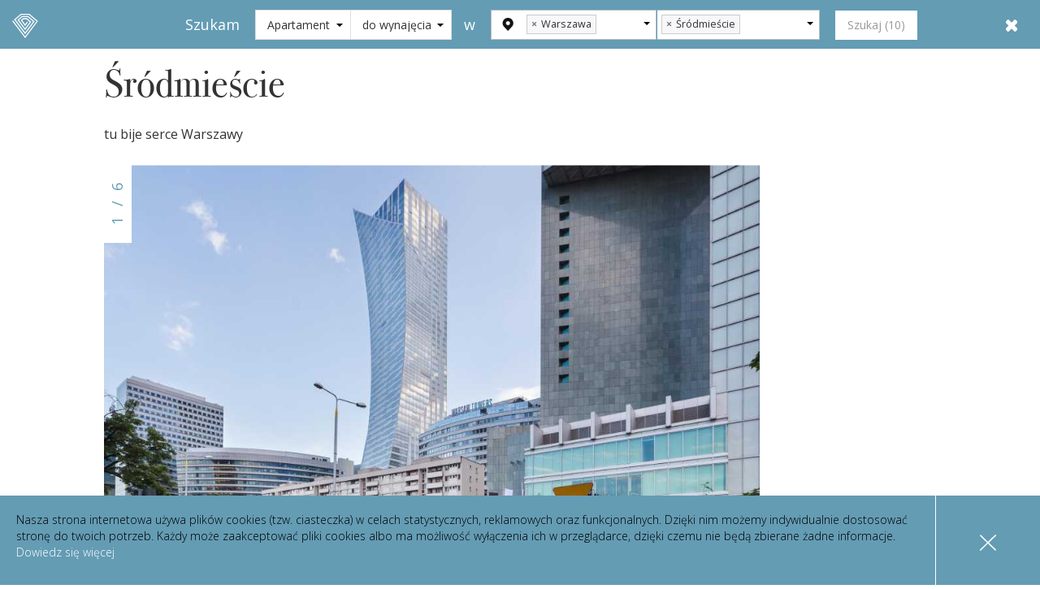

--- FILE ---
content_type: text/html; charset=UTF-8
request_url: http://propertygem.pl/oferty/srodmiescie
body_size: 17010
content:
<!DOCTYPE html>
<html>
<head>
    <meta charset="utf-8"/>
        
    <meta name="description" content="Śródmieście to samo centrum Warszawy. Dzielnica pełna sprzeczności: Pałac Kultury tuż obok nowoczesnego centrum handlowego, zabytkowe wille sąsiadujące z socrealistycznym monumentalizmem, modne bulwary nad Wisłą, zabytkowe Stare Miasto i drapacze chmur. To tu bije serce miasta!
Śródmieście budzi skrajne emocje – jedni kochają centrum stolicy, inni go nie cierpią. Ale jedno jest pewne – nie da się poznać Warszawy, nie poznając Śródmieścia.
Śródmieście – dzielnica, która nigdy nie zasypia
Trudno o bardziej zróżnicowaną dzielnicę Warszawy niż Śródmieście. Rozciąga się nad Wisłą pomiędzy Mokotowem a Żoliborzem, sąsiaduje z Wolą i Ochotą. Największą zaletą Śródmieścia jest centralne położenie. Stąd jest wszędzie blisko, bez problemu można dostać się nawet w najodleglejsze punkty stolicy. W Śródmieściu krzyżują się dwie linie metra. Mieszkańcy doceniają też"/>
    <meta name="keywords" content=""/>
    <title>
        PropertyGem:
        Property    </title>

    
    <link rel="alternate" hreflang="en" href="http://en.propertygem.pl/offers/srodmiescie/"/>

    
    <meta http-equiv="X-UA-Compatible" content="IE=edge">
    <meta name="viewport" content="width=device-width, initial-scale=1.0, maximum-scale=1.0, user-scalable=0">

    <link href="/favicon.ico" type="image/x-icon" rel="icon"/><link href="/favicon.ico" type="image/x-icon" rel="shortcut icon"/>

    <link href='https://fonts.googleapis.com/css?family=Open+Sans:400,300,700&subset=latin,latin-ext' rel='stylesheet'
          type='text/css'>

        <link href="https://fonts.googleapis.com/icon?family=Material+Icons"
          rel="stylesheet">
    <link rel="stylesheet" href="https://maxcdn.bootstrapcdn.com/font-awesome/4.6.3/css/font-awesome.min.css"/>
    <link rel="stylesheet" href="/build/css/assets/animate.min-d388c12302.css"/>

        <link rel="stylesheet"
          href="https://cdnjs.cloudflare.com/ajax/libs/simple-line-icons/2.3.1/css/simple-line-icons.min.css"/>
    <link rel="stylesheet" href="/css/owl.carousel.min.css"/>
    <link href="/css/lightgallery.min.css" rel="stylesheet">

    <link rel="stylesheet" href="/build/css/assets/index-96bae04bdc.css"/>
</head>

<body class="notransition no-hidden ">
<form>
    <input type="hidden" name="lang" id="lang" value="pl_PL">
</form>



<form class="" action="/search" id="main_search" method="get" role="form">
    <div id="header">
        <input type="hidden" id="offer-header-text" style="display: none;" value="Nieruchomości na sprzedaż i na wynajem

                                            
            
                            
                            
                            
                            
                            
                            
                            
                            
                            
                            
                            
                            
                            
                            
                            
                            
                                         Warszawa, Śródmieście" />
        <a href="/" class="navHandler"><img src="/images/PropertyGemLogoPoziom.svg" alt="Logo PropertyGEM" title="Logo PropertyGEM">
        <img src="/images/PropertyGemLogoPoziom_black.svg" alt="Logo PropertyGEM" title="Logo PropertyGEM" class="only-ie"></a>

        <div class="current-search">

        <h1>
            <span>Nieruchomości na sprzedaż i na wynajem

                                            
            
                            
                            
                            
                            
                            
                            
                            
                            
                            
                            
                            
                            
                            
                            
                            
                            
                                         Warszawa, Śródmieście        </span>
        <a href="javascript:void(null)" id="change">zmień</a>
        </h1>
            
        </div>
        <div class="navbar-right">
            <ul class="nav">
                <li>
                    <span class="tel">+48 22 622 10 10</span>
                </li>
                <li class="contact-safe">
                    <a class="btn btn-o btn-o-2x btn-brown" href="javascript:void(null)">Kontakt</a>
                </li>
            </ul>
            <a href="javascript:void(null)" class="navHandler">
                <span class="fa"></span>
            </a>
            <div class="home-header only-hamb">
    <div class="home-nav">
        <ul class="mobile">
            <li><a href="/search?o_section=Apartment">Apartamenty</a></li>
            <li><a href="/search?o_section=House">Domy</a></li>
            <li><a href="/search?o_section=Investment">Inwestycje</a></li>
            <li><a href="/search?o_section=CommercialSpace">Komercyjne</a></li>
            <li role="separator" class="separator"></li>
            <li><a href="/o-nas" controller="Property" action="showArticle">O nas</a></li>
            <li><a href="/uslugi" controller="Property" action="showArticle">Usługi</a></li>
            <li role="separator" class="separator"></li>
            <li class="lang">
                                    <a href="http://en.propertygem.pl">EN</a>
                            </li>
            <li><a href="/kontakt" controller="Property" action="showArticle" contact="contact">Kontakt</a></li>
        </ul>
    </div>
</div>        </div>
        
<div class="search-panel change" style="display: block">
	<div class="change-img">
		<a href="/"><img src="/images/PropertyGemLogoPoziom.svg"></a>
		<a href="/"><img class="mobile" src="/images/PropertyGemLogoZnak.svg"></a>
	</div>
    
<div class="form-search form-inline">
    <div class="form1">
        <div class="form-group">
            <label>Szukam</label>
        </div>
        <div class="form-group adv">
            <div class="input-group">
                <div class="input select"><select name="o_section" class="form-control custom" id="o-section"><option value="Apartment">Apartament</option><option value="House">Dom</option><option value="CommercialSpace">Komercyjne</option></select></div>            </div>
        </div>

        <div class="form-group adv">
            <div class="input-group">
                <div class="input select"><select name="e_type" class="form-control custom" id="e-type"><option value="Rental" selected="selected">do wynajęcia</option><option value="Sale">na sprzedaż</option></select></div>            </div>
        </div>
    </div>
    <div class="form2">
        <div class="form-group adv">
            <label>w</label>
        </div>
        <div class="form-group adv cities">
            <div class="input-group">
                <div class="input-group-addon"><img src="/images/marker-new.png"></div>
                <div class="input select" id="city_select">
                    <select id="o_city" name="o_city[]" class="form-control custom" multiple="multiple">
                        <option value="-1" >Okolice Warszawy</option>
                        <option value="" selected>Warszawa</option>
                                                    <option value="55992"
                                >
                                Bielawa                            </option>
                                            </select>
                </div>
            </div>
        </div>
        <div class="form-group adv districts">
            <div class="input-group" id="search-districts">
                <div class="input select">
                    <select id="district" name="o_district[]" class="form-control custom" multiple="multiple">
                                                    <option value="1"
                                                            >Bemowo                            </option>
                                                    <option value="2"
                                                            >Białołęka                            </option>
                                                    <option value="3"
                                                            >Bielany                            </option>
                                                    <option value="4"
                                                            >Mokotów                            </option>
                                                    <option value="5"
                                                            >Ochota                            </option>
                                                    <option value="6"
                                                            >Praga-Południe                            </option>
                                                    <option value="7"
                                                            >Praga-Północ                            </option>
                                                    <option value="8"
                                                            >Rembertów                            </option>
                                                    <option value="9"
                                selected                            >Śródmieście                            </option>
                                                    <option value="10"
                                                            >Ursus                            </option>
                                                    <option value="11"
                                                            >Ursynów                            </option>
                                                    <option value="12"
                                                            >Wawer                            </option>
                                                    <option value="13"
                                                            >Wilanów                            </option>
                                                    <option value="14"
                                                            >Włochy                            </option>
                                                    <option value="15"
                                                            >Wola                            </option>
                                                    <option value="16"
                                                            >Żoliborz                            </option>
                                                    <option value="18"
                                                            >Saska Kępa                            </option>
                                            </select>
                </div>
            </div>
        </div>
        <div class="form-group">

                        <input type="hidden" name="n_clear" value="0"/>
            <a href="#"
               onclick="document.forms['main_search']['n_clear'].value=1;document.forms['main_search'].submit(); return false;"
               class="btn btn-square btn-white " id="search-results">Szukaj</a>
        </div>
    </div>
</div>



    <span class="close"><i class="fa fa-times"></i></span>
</div>
        
    </div>

    
    <div class="articles living">
    <div class="article-box">
        <div class="article-content page">
            <div class="title-page">
                <h2>Śródmieście</h2>
                <p class="street">tu bije serce Warszawy</p>
            </div>
            <div class="owl-carousel second">
                <div class="living-carousel">
                                            <div class="item"><img src="/photos/71/normal/srodmiescieimg6982-0.jpg"
                                               class="img-responsive" alt="Śródmieście zdjęcie"
                                               title="Śródmieście zdjęcie"></div>
                                            <div class="item"><img src="/photos/67/normal/srodmiescieimg6713-0.jpg"
                                               class="img-responsive" alt="Śródmieście zdjęcie"
                                               title="Śródmieście zdjęcie"></div>
                                            <div class="item"><img src="/photos/68/normal/srodmiescieimg6937-0.jpg"
                                               class="img-responsive" alt="Śródmieście zdjęcie"
                                               title="Śródmieście zdjęcie"></div>
                                            <div class="item"><img src="/photos/69/normal/srodmiescieimg6945-0.jpg"
                                               class="img-responsive" alt="Śródmieście zdjęcie"
                                               title="Śródmieście zdjęcie"></div>
                                            <div class="item"><img src="/photos/70/normal/srodmiescieimg6961-0.jpg"
                                               class="img-responsive" alt="Śródmieście zdjęcie"
                                               title="Śródmieście zdjęcie"></div>
                                            <div class="item"><img src="/photos/66/normal/srodmiescieimg6710-0.jpg"
                                               class="img-responsive" alt="Śródmieście zdjęcie"
                                               title="Śródmieście zdjęcie"></div>
                                    </div>
                <div class="numbers">
                    <span class="current"></span>
                    <span class="sep">/</span>
                    <span class="count"></span>
                </div>
            </div>
            <a href="#apartments"
               class="btn btn-o btn-o-2x btn-brown">Apartamenty Śródmieście</a>
            <p>
                <p><b>Śródmieście to samo centrum Warszawy. Dzielnica pełna sprzeczności: Pałac Kultury tuż obok nowoczesnego centrum handlowego, zabytkowe wille sąsiadujące z socrealistycznym monumentalizmem, modne bulwary nad Wisłą, zabytkowe Stare Miasto i drapacze chmur. To tu bije serce miasta!</b>
</p><p>Śródmieście budzi skrajne emocje – jedni kochają centrum stolicy, inni go nie cierpią. Ale jedno jest pewne – nie da się poznać Warszawy, nie poznając Śródmieścia.</p><p><b>
Śródmieście – dzielnica, która nigdy nie zasypia
</b></p><p>Trudno o bardziej zróżnicowaną dzielnicę Warszawy niż Śródmieście. Rozciąga się nad Wisłą pomiędzy Mokotowem a Żoliborzem, sąsiaduje z Wolą i Ochotą. Największą zaletą Śródmieścia jest centralne położenie. Stąd jest wszędzie blisko, bez problemu można dostać się nawet w najodleglejsze punkty stolicy. W Śródmieściu krzyżują się dwie linie metra. Mieszkańcy doceniają też bliskość podmiejskiej linii kolejowej, która pozwala na szybką podróż bez względu na uliczne korki. </p><p>
Śródmieście wyróżnia się znakomitą infrastrukturą. Rodziny z dziećmi docenią szeroki wybór placówek edukacyjnych. To właśnie w Śródmieściu znajduje się prestiżowe Gimnazjum i Liceum im. Stefana Batorego, a także dwa najlepsze licea niepubliczne: Na Bednarskiej oraz Na Nowowiejskiej. Działa tam jedyne w Warszawie publiczne przedszkole bazujące na pedagogice waldorfskiej. Na terenie Śródmieścia znajduje się również kampus główny Uniwersytetu Warszawskiego. </p><p>
W Śródmieściu, tuż przy Dworcu Centralnym, usytuowane jest centrum handlowe Złote Tarasy wraz z kinem i częścią restauracyjną. Miłośnicy bardziej ekskluzywnych zakupów mogą odwiedzić prestiżowy dom handlowy Vitkac lub butik multibrandowy przy ulicy Mysiej. To właśnie Śródmieście wybierają na lokalizację swoich butików najsłynniejsze światowe marki.
</p><p>Śródmieście tętni życiem przez całą dobę, to tu najszybciej widoczne są nowe trendy w klubach, barach i restauracjach. Rozrywkowym centrum Śródmieścia jest Plac Zbawiciela, który bez żadnej przesady można nazwać kultowym – to miejsce opisywane w zagranicznych przewodnikach po Warszawie. W Śródmieściu można też korzystać z bogatej oferty teatrów i kin, w tym kin studyjnych, z ambitnym repertuarem i licznymi festiwalami filmowymi.
</p><p><b>Krótki przewodnik dla szukających nieruchomości w Śródmieściu
</b></p><p><b>Stare Miasto i Nowe Miasto </b>to najstarsza, zabytkowa część śródmieścia. Kamienice w większości odbudowano po wojnie, ale zachowało się wiele z oryginalnej tkanki miejskiej. Znajdują się tutaj przede wszystkim mieszkania w kamienicach – przestronne, o tradycyjnym układzie uwzględniającym życie zamożnej rodziny ze służbą. Część lokali podzielono na mniejsze – powstały mieszkania niewielkie, ale wysokie, o oryginalnym rozkładzie. Zakup mieszkania na Starym Mieście to dobra inwestycja dla tych, którzy planują krótkoterminowy wynajem dla turystów lub stworzenie hostelu. Najmem na Starym Mieście są również zainteresowane firmy szukające prestiżowej lokalizacji na biuro.
</p><p><b>Powiśle</b> to obecnie jedna z najmodniejszych części Warszawy, która wyjątkowo szybko się rozwija, budząc duże zainteresowanie deweloperów budujących mieszkania o podwyższonym standardzie. Uwagę zwraca zaprojektowane przez pracownię Kuryłowicz &amp; Associates osiedle Nowe Powiśle usytuowane nad Wisłą, w pobliżu Biblioteki Uniwersyteckiej. Ta sama pracownia stoi za projektem inwestycji Apartamenty Na Powiślu, obejmującej kompleks pięciu luksusowych kamienic w rejonie ulicy Kruczkowskiego.
</p><p><b>Centrum</b> Warszawy to serce stolicy. Nieruchomości w tej części miasta to mieszanka przedwojennych kamienic, powojennej architektury socrealistycznej oraz współczesnych, nowoczesnych budowli, w tym drapaczy chmur otaczających Pałac Kultury. Mieszkanie w kamienicy zainteresuje tych, którzy cenią duże przestrzenie i oryginalny klimat, a ponadto chcą na co dzień czuć rytm miasta. Mieszkanie w kamienicy w centrum Warszawy to dobra inwestycja, bo istnieje duże zainteresowanie najmem w tej lokalizacji. Na szczególną uwagę zasługują kamienice rewitalizowane, takie jak Hoża 50. Inwestorzy zamieniają je w nowoczesne apartamentowce, zachowując historyczną fasadę i wystrój. Nadbudowa ostatniego piętra, tak jak w inwestycji Poznańska 16, pozwala uzyskać apartament o wysokości 5 metrów. </p><p>
W centrum znajdują się najbardziej prestiżowe apartamenty w Polsce. To między innymi słynna Złota 44 – wieżowiec zaprojektowany przez Daniela Libeskinda. W budynku znajduje się największy w Polsce prywatny basen przeznaczony dla mieszkańców. Centrum to też miejsce, w którym warto szukać nieruchomości pod wynajem dla firm.
</p><p><b>Ujazdów</b> to sąsiadująca z Powiślem zielona część Śródmieścia. Największą atrakcją jest kolonia tzw. Domków Fińskich, dziś będąca ośrodkiem kulturalnym i centrum miejskich inicjatyw. Na Ujazdowie znajdują się wille oraz kamienice z przestronnymi mieszkaniami, które chętnie wybierane są jako siedziby zagranicznych firm. Mieszkania na Ujazdowie chętniej wynajmują pobliskie ambasady dla swoich pracowników.</p>            </p>

            <p><br></p><p><br></p>        </div>
    </div>
                <div class="advance-element">


                        <h1 id="apartments">Nieruchomości w Śródmieściu</h1>
            <ul class="nav">
                                    <li class=" "><a href="/search?o_section=Apartment&o_district[]=9&o_city[]=">Apartamenty</a>
                    </li>

                                    <li class=" "><a href="/search?o_section=House&o_district[]=9&o_city[]=">Domy</a>
                    </li>

                                    <li class=" "><a href="/search?o_section=Investment&o_district[]=9&o_city[]=">Inwestycje</a>
                    </li>

                                    <li class=" "><a href="/search?o_section=Commercial&o_district[]=9&o_city[]=">Komercyjne</a>
                    </li>

                            </ul>

        </div>
        <div id="wrapper">
        <div class="select-content mobile">
            <div class="filters-mobile">
                <a href="javascript:void(null)" class="btn btn-o btn-o-2x btn-brown filters">filters</a>
                <a href="javascript:void(null)" class="btn btn-o btn-o-2x btn-brown xs-mobile" data-toggle="modal"
                   data-target="#filters-modal">pokaż filtry</a>
            </div>
            <div class="list-map-mobile">
                <div class="buttonsWrapper">
                    <div class="btn-group btn-group-justified">
                        <div class="btn-group">
                            <a href="javascript:void(null)" class="listHandler btn btn-o btn-o-2x btn-brown"
                               data-toggle="button">pokaż listę</a>
                        </div>
                        <div class="btn-group">
                            <a href="javascript:void(null)" class="mapHandler btn btn-o btn-o-2x btn-brown"
                               data-toggle="button">pokaż mapę</a>
                        </div>
                    </div>
                </div>
            </div>
        </div>

        <div id="content" class="mob-max">
            <div class="rightContainer">
                                <div class="select-content">
                    <div class="form-search search-apartments">
    <div class="row">
        <div class="col-xs-6 col-sm-6 col-md-6 col-lg-3">
            <div class="form-group form-space">
                <label>Powierzchnia </label>

                <div class="input-group">
                    <input class="form-control no-border-right" type="text" placeholder="od"
                           name="f_total_area"
                           value="">

                    <div class="input-group-addon sep">-</div>
                    <input class="form-control no-border-left" type="text" placeholder="do"
                           name="t_total_area"
                           value="">

                    <div class="input-group-addon">m<sup>2</sup></div>
                </div>
            </div>
        </div>
        <div class="col-xs-6 col-sm-6 col-md-6 col-lg-3">
            <div class="form-group form-space">
                <label>Liczba pokoi</label>

                <div class="input-group">
                    <input class="form-control no-border-right" type="text" placeholder="od"
                           name="f_no_of_rooms"
                           value="">

                    <div class="input-group-addon sep">-</div>
                    <input class="form-control no-border-left" type="text" placeholder="do"
                           name="t_no_of_rooms"
                           value="">
                </div>
            </div>
        </div>
        <div class="col-xs-6 col-sm-8 col-md-6 col-lg-5">
            <div class="form-group form-space">
                <label>Cena</label>

                <div class="input-group">
                    <input class="form-control no-border-right" type="text" placeholder="od"
                           name="f_price_amount"
                           value="">

                    <div class="input-group-addon sep">-</div>
                    <input class="form-control no-border-left" type="text" placeholder="do"
                           name="t_price_amount"
                           value="">

                    <div class="input-group-addon">PLN</div>
                </div>
            </div>
        </div>

    </div>


    <a href="javascript:void(null)" class="filters filters-toggle">Więcej filtrów</a>

    <div class="no-margin toggle-filters">
        <div class="col-lg-12 col-md-12 col-sm-12 col-xs-12 list-ap no-padding-left">
            <div class="col-xs-3 col-sm-3 col-md-3 col-lg-3 no-padding-left">
                <h3>Apartament</h3>
            </div>
            <div class="col-xs-3 col-sm-3 col-md-3 col-lg-3">
                <div class="form-group form-space">
                    <label>Sypialnie</label>

                    <div class="input-group">
                        <input class="form-control no-border-right" type="text" placeholder="od"
                               name="f_no_of_bedrooms"
                               value="">

                        <div class="input-group-addon sep">-</div>
                        <input class="form-control no-border-left" type="text" placeholder="do"
                               name="t_no_of_bedrooms"
                               value="">
                    </div>
                </div>
            </div>
            <div class="col-xs-3 col-sm-3 col-md-3 col-lg-3">
                <div class="form-group form-space">
                    <label>Łazienki</label>

                    <div class="input-group">
                        <input class="form-control no-border-right" type="text" placeholder="od"
                               name="f_no_of_bathrooms"
                               value="">

                        <div class="input-group-addon sep">-</div>
                        <input class="form-control no-border-left" type="text" placeholder="do"
                               name="t_no_of_bathrooms"
                               value="">
                    </div>
                </div>
            </div>
            <div class="col-xs-3 col-sm-3 col-md-3 col-lg-3">
                <div class="form-group form-space">
                    <label>Piętro</label>

                    <div class="input-group">
                        <input class="form-control no-border-right" type="text" placeholder="od"
                               name="f_floor_no"
                               value="">

                        <div class="input-group-addon sep">-</div>
                        <input class="form-control no-border-left" type="text" placeholder="do"
                               name="t_floor_no"
                               value="">
                    </div>
                </div>
            </div>
        </div>
        <div class="col-lg-12 col-md-12 col-sm-12 col-xs-12 list-ap no-padding-left">
            <div class="col-xs-3 col-sm-3 col-md-3 col-lg-3 no-padding-left"></div>
            <div class="col-xs-3 col-sm-3 col-md-3 col-lg-3">
                <div class="form-group form-space">
                    <label>Rynek</label>

                    <div class="input-group">
                        <div class="input select"><select name="e_mortgage_market" class="form-control custom" id="e-mortgage-market"><option value="All">Wszystkie</option><option value="Primary">Pierwotny</option><option value="Secondary">Wtórny</option></select></div>                    </div>
                </div>
            </div>

            <div class="col-xs-3 col-sm-3 col-md-3 col-lg-3">
                <div class="form-group form-space">
                    <label>Typ</label>

                    <div class="input-group">
                        <div class="btn-group">
                            <div class="input select"><select name="e_apartment_type_list" class="form-control custom" id="e-apartment-type-list"><option value="All">Wszystkie</option><option value="Apartment">Apartament</option><option value="Loft">Loft</option><option value="Enfilade">Amfilada</option><option value="GoodToSet">Rozkładowe</option><option value="Attic">Poddasze / Strych</option><option value="FloorHouse">Piętro domu</option><option value="Penthouse">Penthouse</option><option value="Multilevel">Wielopoziomowe</option><option value="Mezzanine">Z antresolą</option><option value="TransitiveRoom">Z pokojem przechodnim</option><option value="TransitiveRooms">Z pokojami przechodnimi</option></select></div>                        </div>
                    </div>
                </div>
            </div>
            <div class="col-xs-3 col-sm-3 col-md-3 col-lg-3">
                <div class="form-group form-space">
                    <label>Stan</label>

                    <div class="input-group">
                        <div class="btn-group">
                            <div class="btn-group">
                                <div class="input select"><select name="e_building_condition" class="form-control custom" id="e-building-condition"><option value="All">Wszystkie</option><option value="Perfect">Idealny</option><option value="VeryGood">Bardzo dobry</option><option value="Good">Dobry</option><option value="NeedsSmallRenovation">Do drobnego remontu</option><option value="NeedsTotalRenovation">Do kapitalnego remontu</option><option value="NeedsConversion">Do adaptacji</option><option value="NeedsFinishing">Do wykończenia</option><option value="OpenRawState">Otwarty stan surowy</option><option value="CloseRawState">Zamknięty stan surowy</option><option value="ForDemolition">Do rozbiórki</option><option value="Abandoned">Opuszczony/zaniedbany</option><option value="ToRenovate">Do remontu</option><option value="ToRefresh">Do odświeżenia</option></select></div>                            </div>
                        </div>
                    </div>
                </div>
            </div>
        </div>
            <div class="col-lg-12 col-md-12 col-sm-12 col-xs-12 list-ap no-padding-left">
                <div class="col-xs-3 col-sm-3 col-md-3 col-lg-3 no-padding-left"></div>
                <div class="col-xs-3 col-sm-3 col-md-3 col-lg-3">
                    <div class="form-group form-space">
                        <label>Typ kuchni</label>

                        <div class="input-group">
                            <div class="input select"><select name="e_kitchen_type" class="form-control custom" id="e-kitchen-type"><option value="All">Wszystkie</option><option value="WithWindow">Widna</option><option value="WithoutWindow">Ciemna</option><option value="WithGap">Prześwit</option><option value="Adjoining">Aneks</option><option value="Open">Otwarta</option><option value="Separate">Oddzielna</option><option value="Other">Inny</option><option value="NoKitchen">Brak</option></select></div>                        </div>
                    </div>
                </div>
            </div>
                <div class="col-lg-12 col-md-12 col-sm-12 col-xs-12 list-ap no-padding-left">
                    <div class="col-xs-3 col-sm-3 col-md-3 col-lg-3 no-padding-left"></div>
                    <div class="col-xs-3 col-sm-3 col-md-3 col-lg-3">
                        <div class="form-group">
                                <label><input type="checkbox" name="b_cable_television" value="b_cable_television" /> Telewizja</label><br><label><input type="checkbox" name="b_internet" value="b_internet" /> Internet</label><br><label><input type="checkbox" name="b_air_conditioning" value="b_air_conditioning" /> Klimatyzacja</label><br>                        </div>
                    </div>
                    <div class="col-xs-3 col-sm-3 col-md-3 col-lg-3">
                        <div class="form-group add-pad-5">
                                <label><input type="checkbox" name="b_dressingroom" value="b_dressingroom" /> Garderoba</label><br><label><input type="checkbox" name="b_furnished" value="b_furnished" /> Meble</label><br>                        </div>
                    </div>
                </div>


                <div class="col-lg-12 col-md-12 col-sm-12 col-xs-12 list-ap no-padding-left">
                    <div class="panel panel-default dd">
                        <a href="#additional" class="btn btn-o btn-default btn-block btn-lg align-left"
                           data-toggle="collapse">Przestrzeń dodatkowa<span class="fa fa-angle-down pull-right"></span></a>

                        <div id="additional" class="panel-collapse collapse">
                            <div class="panel-body">

                                <div class="col-lg-12 col-md-12 col-sm-12 col-xs-12 list-ap no-padding">
                                    <div class="col-xs-3 col-sm-3 col-md-3 col-lg-3 no-padding-left"></div>
                                    <div class="col-xs-3 col-sm-3 col-md-3 col-lg-3">
                                        <div class="form-group">
                                            <label><input type="checkbox" name="f_no_of_balconies" value="f_no_of_balconies" /> Balkon</label><br><label><input type="checkbox" name="f_no_of_terrace" value="f_no_of_terrace" /> Taras</label><br><label><input type="checkbox" name="b_garden" value="b_garden" /> Ogródek</label><br>                                        </div>
                                    </div>
                                    <div class="col-xs-3 col-sm-3 col-md-3 col-lg-3">
                                        <div class="form-group add-pad-5">
                                            <label><input type="checkbox" name="b_storeroom" value="b_storeroom" /> Komórka lokatorska</label><br><label><input type="checkbox" name="b_cellar" value="b_cellar" /> Piwnica</label><br>                                        </div>
                                    </div>
                                    <div class="col-xs-3 col-sm-3 col-md-3 col-lg-3 ">
                                        <div class="form-group">
                                            <label>Miejsca parkingowe</label>

                                            <div class="input-group">
                                                <div class="btn-group">
                                                    <div class="input select"><select name="e_no_of_underground_parking_spaces" class="form-control custom" id="e-no-of-underground-parking-spaces"><option value="0"></option><option value="1">1</option><option value="2">2</option><option value="3">3</option><option value="4">4</option></select></div>                                                </div>
                                            </div>
                                        </div>
                                    </div>
                                </div>
                            </div>

                        </div>
                        <a href="#building" class="btn btn-o btn-default btn-block btn-lg align-left"
                           data-toggle="collapse">Budynek<span
                                class="fa fa-angle-down pull-right"></span></a>

                        <div id="building" class="panel-collapse collapse">
                            <div class="panel-body">
                                <div class="col-lg-12 col-md-12 col-sm-12 col-xs-12 list-ap no-padding">
                                    <div class="col-xs-3 col-sm-3 col-md-3 col-lg-3 no-padding-left"></div>
                                    <div class="col-xs-3 col-sm-3 col-md-3 col-lg-3">
                                        <div class="form-group">
                                            <label>Typ</label>

                                            <div class="input-group">
                                                <div class="btn-group">

                                                    <div class="input select"><select name="e_building_type" class="form-control custom" id="e-building-type"><option value="All">Wszystkie</option><option value="ApartmentOfficeBuilding">Mieszkalno-biurowy</option><option value="OfficeBuilding">Budynek biurowy</option><option value="House">Dom</option><option value="TenementHouse">Kamienica</option><option value="ApartmentRetailBuilding">Apartamentowo-handlowy</option><option value="ApartmentBuilding">Budynek apartamentowy</option><option value="LowBlock">Niski blok</option><option value="HighBlock">Wysoki blok</option><option value="Villa">Willa</option></select></div>                                                </div>
                                            </div>
                                        </div>
                                    </div>

                                    <div class="col-xs-3 col-sm-3 col-md-3 col-lg-3">
                                        <div class="form-group add-pad-5">
                                            <label>Rok budowy</label>

                                            <div class="input-group">
                                                <input class="form-control no-border-right" type="text"
                                                       placeholder="od" name="f_year_built"
                                                       value="">

                                                <div class="input-group-addon sep">-</div>
                                                <input class="form-control no-border-left" type="text"
                                                       placeholder="do" name="t_year_built"
                                                       value="">
                                            </div>
                                        </div>
                                    </div>

                                    <div class="col-xs-3 col-sm-3 col-md-3 col-lg-3">
                                        <div class="form-group">
                                            <label>Liczba pięter</label>

                                            <div class="input-group">
                                                <input class="form-control no-border-right" type="text"
                                                       placeholder="od" name="f_no_of_floors"
                                                       value="">

                                                <div class="input-group-addon sep">-</div>
                                                <input class="form-control no-border-left" type="text"
                                                       placeholder="do" name="t_no_of_floors"
                                                       value="">
                                            </div>
                                        </div>
                                    </div>
                                </div>
                                <div class="col-lg-12 col-md-12 col-sm-12 col-xs-12 list-ap no-padding">
                                    <div class="col-xs-3 col-sm-3 col-md-3 col-lg-3 no-padding-left"></div>
                                    <div class="col-xs-3 col-sm-3 col-md-3 col-lg-3">
                                        <div class="form-group">
                                                <label><input type="checkbox" name="b_elevator" value="b_elevator" /> Winda</label><br><label><input type="checkbox" name="b_reception" value="b_reception" /> Recepcja</label><br>                                        </div>
                                    </div>
                                    <div class="col-xs-3 col-sm-3 col-md-3 col-lg-3">
                                        <div class="form-group add-pad-5">
                                                <label><input type="checkbox" name="b_security" value="b_security" /> Ochrona</label><br><label><input type="checkbox" name="b_fenced_area" value="b_fenced_area" /> Ogrodzenie</label><br>                                        </div>
                                    </div>
                                    <div class="col-xs-3 col-sm-3 col-md-3 col-lg-3">
                                        <div class="form-group">
                                                <label><input type="checkbox" name="b_monitoring" value="b_monitoring" /> Monitoring</label><br>                                        </div>
                                    </div>
                                </div>
                            </div>
                        </div>
                    </div>
                </div>
            </div>
        </div>
    </div>
    <div class="col-lg-12 col-md-12 col-sm-12 col-xs-12 no-padding-left results ">
        <a href="#" onclick="document.forms['main_search'].submit(); return false;"
           class="btn btn-o btn-o-2x btn-brown">Filtruj wyniki</a>


                </div>
                                    <hr>
    <div class="row no-margin sort-content">
    <span>        16 z 16                    ofert             </span>
            </div>

<div class="apartaments">

    <div class="row">
            
            <div class="col-xs-6 col-sm-6 col-md-6 col-lg-6">
                <div class="apartament" onmouseover="changeMarkerToRed(11288473)"
                     onmouseout="changeMarkerToDefault(11288473)">
                                            <a class="propWidget-2"
                           href="/offer/11288473/apartament-na-wynajem-warszawa-srodmiescie-ul-piekna-126m2">
                                                        <div class="apartament-img">
                                <img src="/upload/11288473/miniature/95140263.jpg">
                                                                    <div class="caption">25 000                                        <span>PLN</span></div>
                                                            </div>
                            <div class="apartament-content">

                                                                    <p class="bigger-p">ul. Piękna</p>
                                                                <p class="normal-p">  Warszawa Śródmieście</p>

                                                                    <div class="info">
                                        <div class="item">
                                            <img src="/images/icons/svg/ic_area_sm.svg" alt="powierzchnia" title="powierzchnia">
                                            <span>126m<sup>2</sup></span>
                                        </div>
                                        <div class="item">
                                                                                            <img src="/images/icons/svg/ic_bedrooms_sm.svg" alt="sypialnie" title="sypialnie">
                                                                                        <span>2</span>
                                        </div>
                                        <div class="item">
                                            <img src="/images/icons/svg/ic_bathrooms_sm.svg" alt="łazienki" title="łazienki">
                                            <span>2</span>
                                        </div>
                                        <div class="item">
                                            <img src="/images/icons/svg/ic_parking_sm.svg" alt="miejsca parkingowe" title="Parking naziemny">
                        <span>1</span>
                                        </div>
                                    </div>
                                                                                            </div>
                        </a>
                </div>
            </div>
            
            <div class="col-xs-6 col-sm-6 col-md-6 col-lg-6">
                <div class="apartament" onmouseover="changeMarkerToRed(10308401)"
                     onmouseout="changeMarkerToDefault(10308401)">
                                            <a class="propWidget-2"
                           href="/offer/10308401/apartament-na-sprzedaz-warszawa-srodmiescie-ul-sienna-84m2">
                                                        <div class="apartament-img">
                                <img src="/upload/10308401/miniature/85899242.jpg">
                                                                    <div class="caption">1 900 000                                        <span>PLN</span></div>
                                                            </div>
                            <div class="apartament-content">

                                                                    <p class="bigger-p">ul. Sienna</p>
                                                                <p class="normal-p">  Warszawa Śródmieście</p>

                                                                    <div class="info">
                                        <div class="item">
                                            <img src="/images/icons/svg/ic_area_sm.svg" alt="powierzchnia" title="powierzchnia">
                                            <span>84m<sup>2</sup></span>
                                        </div>
                                        <div class="item">
                                                                                            <img src="/images/icons/svg/ic_bedrooms_sm.svg" alt="sypialnie" title="sypialnie">
                                                                                        <span>2</span>
                                        </div>
                                        <div class="item">
                                            <img src="/images/icons/svg/ic_bathrooms_sm.svg" alt="łazienki" title="łazienki">
                                            <span>2</span>
                                        </div>
                                        <div class="item">
                                            <img src="/images/icons/svg/ic_parking_sm.svg" alt="miejsca parkingowe" title="Parking naziemny">
                        <span>1</span>
                                        </div>
                                    </div>
                                                                                            </div>
                        </a>
                </div>
            </div>
            
            <div class="col-xs-6 col-sm-6 col-md-6 col-lg-6">
                <div class="apartament" onmouseover="changeMarkerToRed(6247175)"
                     onmouseout="changeMarkerToDefault(6247175)">
                                            <a class="propWidget-2"
                           href="/offer/6247175/apartament-na-wynajem-warszawa-srodmiescie-ul-drewniana-210m2">
                                                        <div class="apartament-img">
                                <img src="/upload/6247175/miniature/50377190.jpg">
                                                                    <div class="caption">30 000                                        <span>PLN</span></div>
                                                            </div>
                            <div class="apartament-content">

                                                                    <p class="bigger-p">ul. Drewniana</p>
                                                                <p class="normal-p">  Warszawa Śródmieście</p>

                                                                    <div class="info">
                                        <div class="item">
                                            <img src="/images/icons/svg/ic_area_sm.svg" alt="powierzchnia" title="powierzchnia">
                                            <span>210m<sup>2</sup></span>
                                        </div>
                                        <div class="item">
                                                                                            <img src="/images/icons/svg/ic_bedrooms_sm.svg" alt="sypialnie" title="sypialnie">
                                                                                        <span>3</span>
                                        </div>
                                        <div class="item">
                                            <img src="/images/icons/svg/ic_bathrooms_sm.svg" alt="łazienki" title="łazienki">
                                            <span>2</span>
                                        </div>
                                        <div class="item">
                                            <img src="/images/icons/svg/ic_parking_sm.svg" alt="miejsca parkingowe" title="Parking naziemny">
                        <span>2</span>
                                        </div>
                                    </div>
                                                                                            </div>
                        </a>
                </div>
            </div>
            
            <div class="col-xs-6 col-sm-6 col-md-6 col-lg-6">
                <div class="apartament" onmouseover="changeMarkerToRed(6069209)"
                     onmouseout="changeMarkerToDefault(6069209)">
                                            <a class="propWidget-2"
                           href="/offer/6069209/inwestycja-na-sprzedaz-warszawa-srodmiescie-ul-piekna-m2">
                                                        <div class="apartament-img">
                                <img src="/upload/6069209/miniature/48780774.jpg">
                                                                    <div class="caption">0                                        <span>PLN</span></div>
                                                            </div>
                            <div class="apartament-content">

                                                                    <p class="bigger-p">Szósty Zmysł</p>
                                                                <p class="normal-p">  Warszawa Śródmieście</p>

                                                                    <div class="info">
                                        <div class="item">
                                            <img src="/images/icons/svg/ic_area_sm.svg" alt="powierzchnia" title="powierzchnia">
                                            <span>m<sup>2</sup></span>
                                        </div>
                                        <div class="item">
                                                                                            <img src="/images/icons/svg/ic_bedrooms_sm.svg" alt="sypialnie" title="sypialnie">
                                                                                        <span></span>
                                        </div>
                                        <div class="item">
                                            <img src="/images/icons/svg/ic_bathrooms_sm.svg" alt="łazienki" title="łazienki">
                                            <span>0</span>
                                        </div>
                                        <div class="item">
                                            <img src="/images/icons/svg/ic_parking_sm.svg" alt="miejsca parkingowe" title="Parking naziemny">
                        <span>0</span>
                                        </div>
                                    </div>
                                                                                            </div>
                        </a>
                </div>
            </div>
            
            <div class="col-xs-6 col-sm-6 col-md-6 col-lg-6">
                <div class="apartament" onmouseover="changeMarkerToRed(5680849)"
                     onmouseout="changeMarkerToDefault(5680849)">
                                            <a class="propWidget-2"
                           href="/offer/5680849/apartament-na-wynajem-warszawa-srodmiescie-ul-zygmunta-slominskiego-67m2">
                                                        <div class="apartament-img">
                                <img src="/upload/5680849/45003649.jpg">
                                                                    <div class="caption">3 400                                        <span>PLN</span></div>
                                                            </div>
                            <div class="apartament-content">

                                                                    <p class="bigger-p">ul. Zygmunta Słomińskiego</p>
                                                                <p class="normal-p">  Warszawa Śródmieście</p>

                                                                    <div class="info">
                                        <div class="item">
                                            <img src="/images/icons/svg/ic_area_sm.svg" alt="powierzchnia" title="powierzchnia">
                                            <span>67m<sup>2</sup></span>
                                        </div>
                                        <div class="item">
                                                                                            <img src="/images/icons/svg/ic_bedrooms_sm.svg" alt="sypialnie" title="sypialnie">
                                                                                        <span>1</span>
                                        </div>
                                        <div class="item">
                                            <img src="/images/icons/svg/ic_bathrooms_sm.svg" alt="łazienki" title="łazienki">
                                            <span>1</span>
                                        </div>
                                        <div class="item">
                                            <img src="/images/icons/svg/ic_parking_sm.svg" alt="miejsca parkingowe" title="Parking naziemny">
                        <span>1</span>
                                        </div>
                                    </div>
                                                                                            </div>
                        </a>
                </div>
            </div>
            
            <div class="col-xs-6 col-sm-6 col-md-6 col-lg-6">
                <div class="apartament" onmouseover="changeMarkerToRed(11721567)"
                     onmouseout="changeMarkerToDefault(11721567)">
                                            <a class="propWidget-2"
                           href="/offer/11721567/apartament-na-sprzedaz-warszawa-srodmiescie-ul-piekna-200m2">
                                                        <div class="apartament-img">
                                <img src="/upload/11721567/miniature/100937385.jpg">
                                                                    <div class="caption">5 500 000                                        <span>PLN</span></div>
                                                            </div>
                            <div class="apartament-content">

                                                                    <p class="bigger-p">ul. Piękna</p>
                                                                <p class="normal-p">  Warszawa Śródmieście</p>

                                                                    <div class="info">
                                        <div class="item">
                                            <img src="/images/icons/svg/ic_area_sm.svg" alt="powierzchnia" title="powierzchnia">
                                            <span>200m<sup>2</sup></span>
                                        </div>
                                        <div class="item">
                                                                                            <img src="/images/icons/svg/ic_bedrooms_sm.svg" alt="sypialnie" title="sypialnie">
                                                                                        <span>3</span>
                                        </div>
                                        <div class="item">
                                            <img src="/images/icons/svg/ic_bathrooms_sm.svg" alt="łazienki" title="łazienki">
                                            <span>2</span>
                                        </div>
                                        <div class="item">
                                            <img src="/images/icons/svg/ic_parking_sm.svg" alt="miejsca parkingowe" title="Parking naziemny">
                        <span>1</span>
                                        </div>
                                    </div>
                                                                                            </div>
                        </a>
                </div>
            </div>
            
            <div class="col-xs-6 col-sm-6 col-md-6 col-lg-6">
                <div class="apartament" onmouseover="changeMarkerToRed(11588162)"
                     onmouseout="changeMarkerToDefault(11588162)">
                                            <a class="propWidget-2"
                           href="/offer/11588162/apartament-na-sprzedaz-warszawa-srodmiescie-ul-leona-kruczkowskiego-108m2">
                                                        <div class="apartament-img">
                                <img src="/upload/11588162/miniature/98663887.jpg">
                                                                    <div class="caption">3 100 000                                        <span>PLN</span></div>
                                                            </div>
                            <div class="apartament-content">

                                                                    <p class="bigger-p">ul. Leona Kruczkowskiego </p>
                                                                <p class="normal-p">  Warszawa Śródmieście</p>

                                                                    <div class="info">
                                        <div class="item">
                                            <img src="/images/icons/svg/ic_area_sm.svg" alt="powierzchnia" title="powierzchnia">
                                            <span>108m<sup>2</sup></span>
                                        </div>
                                        <div class="item">
                                                                                            <img src="/images/icons/svg/ic_bedrooms_sm.svg" alt="sypialnie" title="sypialnie">
                                                                                        <span>3</span>
                                        </div>
                                        <div class="item">
                                            <img src="/images/icons/svg/ic_bathrooms_sm.svg" alt="łazienki" title="łazienki">
                                            <span>2</span>
                                        </div>
                                        <div class="item">
                                            <img src="/images/icons/svg/ic_parking_sm.svg" alt="miejsca parkingowe" title="Parking naziemny">
                        <span>1</span>
                                        </div>
                                    </div>
                                                                                            </div>
                        </a>
                </div>
            </div>
            
            <div class="col-xs-6 col-sm-6 col-md-6 col-lg-6">
                <div class="apartament" onmouseover="changeMarkerToRed(10702731)"
                     onmouseout="changeMarkerToDefault(10702731)">
                                            <a class="propWidget-2"
                           href="/offer/10702731/apartament-na-wynajem-warszawa-srodmiescie-ul-hoza-83m2">
                                                        <div class="apartament-img">
                                <img src="/upload/10702731/miniature/89717621.jpg">
                                                                    <div class="caption">11 500                                        <span>PLN</span></div>
                                                            </div>
                            <div class="apartament-content">

                                                                    <p class="bigger-p">ul. Hoża</p>
                                                                <p class="normal-p">  Warszawa Śródmieście</p>

                                                                    <div class="info">
                                        <div class="item">
                                            <img src="/images/icons/svg/ic_area_sm.svg" alt="powierzchnia" title="powierzchnia">
                                            <span>83m<sup>2</sup></span>
                                        </div>
                                        <div class="item">
                                                                                            <img src="/images/icons/svg/ic_bedrooms_sm.svg" alt="sypialnie" title="sypialnie">
                                                                                        <span>2</span>
                                        </div>
                                        <div class="item">
                                            <img src="/images/icons/svg/ic_bathrooms_sm.svg" alt="łazienki" title="łazienki">
                                            <span>1</span>
                                        </div>
                                        <div class="item">
                                            <img src="/images/icons/svg/ic_parking_sm.svg" alt="miejsca parkingowe" title="Parking naziemny">
                        <span>1</span>
                                        </div>
                                    </div>
                                                                                            </div>
                        </a>
                </div>
            </div>
            
            <div class="col-xs-6 col-sm-6 col-md-6 col-lg-6">
                <div class="apartament" onmouseover="changeMarkerToRed(8558973)"
                     onmouseout="changeMarkerToDefault(8558973)">
                                            <a class="propWidget-2"
                           href="/offer/8558973/apartament-na-wynajem-warszawa-srodmiescie-ul-grzybowska-70m2">
                                                        <div class="apartament-img">
                                <img src="/upload/8558973/70944147.jpg">
                                                                    <div class="caption">11 000                                        <span>PLN</span></div>
                                                            </div>
                            <div class="apartament-content">

                                                                    <p class="bigger-p">ul. Grzybowska</p>
                                                                <p class="normal-p">  Warszawa Śródmieście</p>

                                                                    <div class="info">
                                        <div class="item">
                                            <img src="/images/icons/svg/ic_area_sm.svg" alt="powierzchnia" title="powierzchnia">
                                            <span>70m<sup>2</sup></span>
                                        </div>
                                        <div class="item">
                                                                                            <img src="/images/icons/svg/ic_bedrooms_sm.svg" alt="sypialnie" title="sypialnie">
                                                                                        <span>2</span>
                                        </div>
                                        <div class="item">
                                            <img src="/images/icons/svg/ic_bathrooms_sm.svg" alt="łazienki" title="łazienki">
                                            <span>2</span>
                                        </div>
                                        <div class="item">
                                            <img src="/images/icons/svg/ic_parking_sm.svg" alt="miejsca parkingowe" title="Parking naziemny">
                        <span>1</span>
                                        </div>
                                    </div>
                                                                                            </div>
                        </a>
                </div>
            </div>
            
            <div class="col-xs-6 col-sm-6 col-md-6 col-lg-6">
                <div class="apartament" onmouseover="changeMarkerToRed(8037931)"
                     onmouseout="changeMarkerToDefault(8037931)">
                                            <a class="propWidget-2"
                           href="/offer/8037931/apartament-na-wynajem-warszawa-srodmiescie-ul-koszykowa-70m2">
                                                        <div class="apartament-img">
                                <img src="/upload/8037931/66449004.jpg">
                                                                    <div class="caption">6 500                                        <span>PLN</span></div>
                                                            </div>
                            <div class="apartament-content">

                                                                    <p class="bigger-p">ul. Koszykowa</p>
                                                                <p class="normal-p">  Warszawa Śródmieście</p>

                                                                    <div class="info">
                                        <div class="item">
                                            <img src="/images/icons/svg/ic_area_sm.svg" alt="powierzchnia" title="powierzchnia">
                                            <span>70m<sup>2</sup></span>
                                        </div>
                                        <div class="item">
                                                                                            <img src="/images/icons/svg/ic_bedrooms_sm.svg" alt="sypialnie" title="sypialnie">
                                                                                        <span>2</span>
                                        </div>
                                        <div class="item">
                                            <img src="/images/icons/svg/ic_bathrooms_sm.svg" alt="łazienki" title="łazienki">
                                            <span>1</span>
                                        </div>
                                        <div class="item">
                                            <img src="/images/icons/svg/ic_parking_sm.svg" alt="miejsca parkingowe" title="Parking naziemny">
                        <span>0</span>
                                        </div>
                                    </div>
                                                                                            </div>
                        </a>
                </div>
            </div>
            
            <div class="col-xs-6 col-sm-6 col-md-6 col-lg-6">
                <div class="apartament" onmouseover="changeMarkerToRed(7146230)"
                     onmouseout="changeMarkerToDefault(7146230)">
                                            <a class="propWidget-2"
                           href="/offer/7146230/apartament-na-wynajem-warszawa-srodmiescie-ul-ksiazeca-87m2">
                                                        <div class="apartament-img">
                                <img src="/upload/7146230/miniature/58845244.jpg">
                                                                    <div class="caption">15 000                                        <span>PLN</span></div>
                                                            </div>
                            <div class="apartament-content">

                                                                    <p class="bigger-p">ul. Książęca</p>
                                                                <p class="normal-p">  Warszawa Śródmieście</p>

                                                                    <div class="info">
                                        <div class="item">
                                            <img src="/images/icons/svg/ic_area_sm.svg" alt="powierzchnia" title="powierzchnia">
                                            <span>87m<sup>2</sup></span>
                                        </div>
                                        <div class="item">
                                                                                            <img src="/images/icons/svg/ic_bedrooms_sm.svg" alt="sypialnie" title="sypialnie">
                                                                                        <span>2</span>
                                        </div>
                                        <div class="item">
                                            <img src="/images/icons/svg/ic_bathrooms_sm.svg" alt="łazienki" title="łazienki">
                                            <span>2</span>
                                        </div>
                                        <div class="item">
                                            <img src="/images/icons/svg/ic_parking_sm.svg" alt="miejsca parkingowe" title="Parking naziemny">
                        <span>1</span>
                                        </div>
                                    </div>
                                                                                            </div>
                        </a>
                </div>
            </div>
            
            <div class="col-xs-6 col-sm-6 col-md-6 col-lg-6">
                <div class="apartament" onmouseover="changeMarkerToRed(6960687)"
                     onmouseout="changeMarkerToDefault(6960687)">
                                            <a class="propWidget-2"
                           href="/offer/6960687/apartament-na-wynajem-warszawa-srodmiescie-ul-pokorna-100m2">
                                                        <div class="apartament-img">
                                <img src="/upload/6960687/miniature/56935093.jpg">
                                                                    <div class="caption">9 500                                        <span>PLN</span></div>
                                                            </div>
                            <div class="apartament-content">

                                                                    <p class="bigger-p">ul. Pokorna</p>
                                                                <p class="normal-p">  Warszawa Śródmieście</p>

                                                                    <div class="info">
                                        <div class="item">
                                            <img src="/images/icons/svg/ic_area_sm.svg" alt="powierzchnia" title="powierzchnia">
                                            <span>100m<sup>2</sup></span>
                                        </div>
                                        <div class="item">
                                                                                            <img src="/images/icons/svg/ic_bedrooms_sm.svg" alt="sypialnie" title="sypialnie">
                                                                                        <span>2</span>
                                        </div>
                                        <div class="item">
                                            <img src="/images/icons/svg/ic_bathrooms_sm.svg" alt="łazienki" title="łazienki">
                                            <span>2</span>
                                        </div>
                                        <div class="item">
                                            <img src="/images/icons/svg/ic_parking_sm.svg" alt="miejsca parkingowe" title="Parking naziemny">
                        <span>1</span>
                                        </div>
                                    </div>
                                                                                            </div>
                        </a>
                </div>
            </div>
            
            <div class="col-xs-6 col-sm-6 col-md-6 col-lg-6">
                <div class="apartament" onmouseover="changeMarkerToRed(6920027)"
                     onmouseout="changeMarkerToDefault(6920027)">
                                            <a class="propWidget-2"
                           href="/offer/6920027/apartament-na-wynajem-warszawa-srodmiescie-ul-leona-kruczkowskiego-100m2">
                                                        <div class="apartament-img">
                                <img src="/upload/6920027/miniature/56450226.jpg">
                                                                    <div class="caption">14 000                                        <span>PLN</span></div>
                                                            </div>
                            <div class="apartament-content">

                                                                    <p class="bigger-p">ul. Leona Kruczkowskiego </p>
                                                                <p class="normal-p">  Warszawa Śródmieście</p>

                                                                    <div class="info">
                                        <div class="item">
                                            <img src="/images/icons/svg/ic_area_sm.svg" alt="powierzchnia" title="powierzchnia">
                                            <span>100m<sup>2</sup></span>
                                        </div>
                                        <div class="item">
                                                                                            <img src="/images/icons/svg/ic_bedrooms_sm.svg" alt="sypialnie" title="sypialnie">
                                                                                        <span>3</span>
                                        </div>
                                        <div class="item">
                                            <img src="/images/icons/svg/ic_bathrooms_sm.svg" alt="łazienki" title="łazienki">
                                            <span>2</span>
                                        </div>
                                        <div class="item">
                                            <img src="/images/icons/svg/ic_parking_sm.svg" alt="miejsca parkingowe" title="Parking naziemny">
                        <span>1</span>
                                        </div>
                                    </div>
                                                                                            </div>
                        </a>
                </div>
            </div>
            
            <div class="col-xs-6 col-sm-6 col-md-6 col-lg-6">
                <div class="apartament" onmouseover="changeMarkerToRed(6827661)"
                     onmouseout="changeMarkerToDefault(6827661)">
                                            <a class="propWidget-2"
                           href="/offer/6827661/apartament-na-wynajem-warszawa-srodmiescie-ul-krzysztofa-kamila-baczynskiego-94m2">
                                                        <div class="apartament-img">
                                <img src="/upload/6827661/miniature/98495313.jpg">
                                                                    <div class="caption">13 000                                        <span>PLN</span></div>
                                                            </div>
                            <div class="apartament-content">

                                                                    <p class="bigger-p">ul. Krzysztofa Kamila Baczyńskiego</p>
                                                                <p class="normal-p">  Warszawa Śródmieście</p>

                                                                    <div class="info">
                                        <div class="item">
                                            <img src="/images/icons/svg/ic_area_sm.svg" alt="powierzchnia" title="powierzchnia">
                                            <span>94m<sup>2</sup></span>
                                        </div>
                                        <div class="item">
                                                                                            <img src="/images/icons/svg/ic_bedrooms_sm.svg" alt="sypialnie" title="sypialnie">
                                                                                        <span>2</span>
                                        </div>
                                        <div class="item">
                                            <img src="/images/icons/svg/ic_bathrooms_sm.svg" alt="łazienki" title="łazienki">
                                            <span>2</span>
                                        </div>
                                        <div class="item">
                                            <img src="/images/icons/svg/ic_parking_sm.svg" alt="miejsca parkingowe" title="Parking naziemny">
                        <span>1</span>
                                        </div>
                                    </div>
                                                                                            </div>
                        </a>
                </div>
            </div>
            
            <div class="col-xs-6 col-sm-6 col-md-6 col-lg-6">
                <div class="apartament" onmouseover="changeMarkerToRed(10328212)"
                     onmouseout="changeMarkerToDefault(10328212)">
                                            <a class="propWidget-2"
                           href="/offer/10328212/apartament-na-sprzedaz-warszawa-srodmiescie-ul-leona-kruczkowskiego-163m2">
                                                        <div class="apartament-img">
                                <img src="/upload/10328212/miniature/86073659.jpg">
                                                                    <div class="caption">4 900 000                                        <span>PLN</span></div>
                                                            </div>
                            <div class="apartament-content">

                                                                    <p class="bigger-p">ul. Leona Kruczkowskiego </p>
                                                                <p class="normal-p">  Warszawa Śródmieście</p>

                                                                    <div class="info">
                                        <div class="item">
                                            <img src="/images/icons/svg/ic_area_sm.svg" alt="powierzchnia" title="powierzchnia">
                                            <span>163m<sup>2</sup></span>
                                        </div>
                                        <div class="item">
                                                                                            <img src="/images/icons/svg/ic_bedrooms_sm.svg" alt="sypialnie" title="sypialnie">
                                                                                        <span>3</span>
                                        </div>
                                        <div class="item">
                                            <img src="/images/icons/svg/ic_bathrooms_sm.svg" alt="łazienki" title="łazienki">
                                            <span>2</span>
                                        </div>
                                        <div class="item">
                                            <img src="/images/icons/svg/ic_parking_sm.svg" alt="miejsca parkingowe" title="Parking naziemny">
                        <span>1</span>
                                        </div>
                                    </div>
                                                                                            </div>
                        </a>
                </div>
            </div>
            
            <div class="col-xs-6 col-sm-6 col-md-6 col-lg-6">
                <div class="apartament" onmouseover="changeMarkerToRed(6073472)"
                     onmouseout="changeMarkerToDefault(6073472)">
                                            <a class="propWidget-2"
                           href="/offer/6073472/inwestycja-na-sprzedaz-warszawa-srodmiescie-ul-leona-kruczkowskiego-m2">
                                                        <div class="apartament-img">
                                <img src="/upload/6073472/miniature/48816757.jpg">
                                                                    <div class="caption">0                                        <span>PLN</span></div>
                                                            </div>
                            <div class="apartament-content">

                                                                    <p class="bigger-p">Apartamenty NA POWIŚLU</p>
                                                                <p class="normal-p">  Warszawa Śródmieście...</p>

                                                                    <div class="info">
                                        <div class="item">
                                            <img src="/images/icons/svg/ic_area_sm.svg" alt="powierzchnia" title="powierzchnia">
                                            <span>m<sup>2</sup></span>
                                        </div>
                                        <div class="item">
                                                                                            <img src="/images/icons/svg/ic_bedrooms_sm.svg" alt="sypialnie" title="sypialnie">
                                                                                        <span></span>
                                        </div>
                                        <div class="item">
                                            <img src="/images/icons/svg/ic_bathrooms_sm.svg" alt="łazienki" title="łazienki">
                                            <span>0</span>
                                        </div>
                                        <div class="item">
                                            <img src="/images/icons/svg/ic_parking_sm.svg" alt="miejsca parkingowe" title="Parking naziemny">
                        <span>0</span>
                                        </div>
                                    </div>
                                                                                            </div>
                        </a>
                </div>
            </div>
    </div>

    <div class="col-lg-6 col-md-6 col-sm-12 co-xs-6 select-pagination">
        <div class="paginator">
    <ul class=" pagination pagination-sm">
        <li class="prev disabled"><a href="" onclick="return false;">&lt; poprzednia</a></li>                <li class="next disabled"><a href="" onclick="return false;">następna &gt;</a></li>    </ul>
</div>    </div>

    <div class="col-lg-6 col-md-6 col-sm-12 co-xs-6">
        <p>Nie możesz znaleźć właściwego miejsca?</p>

        <p>Pomożemy.</p>

        <a href="/kontakt" class="btn btn-o btn-o-2x btn-brown contact-button">Kontakt</a>    </div>
    
</div>
            </div>

        </div>
        <div id="mapView" class="mob-min">
            <div class="mapPlaceholder"><span class="fa fa-spin fa-spinner"></span> Loading map...</div>
        </div>
    </div>
</form>
<div class="clearfix"></div>


<script type="application/javascript">
    var props = [{"id_foreign":11288473,"title":"ul. Pi\u0119kna","image":"\/upload\/11288473\/95140263.jpg","type":"Rental","price":"25\u00a0000","priceCurrency":"PLN","address":" Mazowieckie Warszawa \u015ar\u00f3dmie\u015bcie","bedrooms":2,"bathrooms":2,"area":126,"carSpot":1,"link":"\/offer\/11288473\/apartament-na-wynajem-warszawa-srodmiescie-ul-piekna-126m2","position":{"lat":52.2234147,"lng":21.0187395},"markerIcon":"marker-blue.png"},{"id_foreign":10308401,"title":"ul. Sienna","image":"\/upload\/10308401\/85899242.jpg","type":"Sale","price":"1\u00a0900\u00a0000","priceCurrency":"PLN","address":" Mazowieckie Warszawa \u015ar\u00f3dmie\u015bcie","bedrooms":2,"bathrooms":2,"area":84,"carSpot":2,"link":"\/offer\/10308401\/apartament-na-sprzedaz-warszawa-srodmiescie-ul-sienna-84m2","position":{"lat":52.23008519999999,"lng":20.99319679999996},"markerIcon":"marker-blue.png"},{"id_foreign":6247175,"title":"ul. Drewniana","image":"\/upload\/6247175\/50377190.jpg","type":"Rental","price":"30\u00a0000","priceCurrency":"PLN","address":" Mazowieckie Warszawa \u015ar\u00f3dmie\u015bcie","bedrooms":3,"bathrooms":2,"area":210,"carSpot":2,"link":"\/offer\/6247175\/apartament-na-wynajem-warszawa-srodmiescie-ul-drewniana-210m2","position":{"lat":52.2392759,"lng":21.025488},"markerIcon":"marker-blue.png"},{"id_foreign":6069209,"title":"ul. Pi\u0119kna","image":"\/upload\/6069209\/48780774.jpg","type":"Sale","priceCurrency":"PLN","address":" Mazowieckie Warszawa \u015ar\u00f3dmie\u015bcie","bedrooms":"0","bathrooms":"0","area":"0","carSpot":0,"link":"\/offer\/6069209\/inwestycja-na-sprzedaz-warszawa-srodmiescie-ul-piekna-m2","position":{"lat":52.22408789999999,"lng":21.01730399999997},"markerIcon":"marker-blue.png"},{"id_foreign":5680849,"title":"ul. Zygmunta S\u0142omi\u0144skiego","image":"\/upload\/5680849\/45003649.jpg","type":"Rental","price":"3\u00a0400","priceCurrency":"PLN","address":" Mazowieckie Warszawa \u015ar\u00f3dmie\u015bcie","bedrooms":1,"bathrooms":1,"area":67,"carSpot":1,"link":"\/offer\/5680849\/apartament-na-wynajem-warszawa-srodmiescie-ul-zygmunta-slominskiego-67m2","position":{"lat":52.2566964,"lng":20.99203420000003},"markerIcon":"marker-blue.png"},{"id_foreign":11721567,"title":"ul. Pi\u0119kna","image":"\/upload\/11721567\/100937385.jpg","type":"Sale","price":"5\u00a0500\u00a0000","priceCurrency":"PLN","address":" Mazowieckie Warszawa \u015ar\u00f3dmie\u015bcie","bedrooms":3,"bathrooms":2,"area":200,"carSpot":1,"link":"\/offer\/11721567\/apartament-na-sprzedaz-warszawa-srodmiescie-ul-piekna-200m2","position":{"lat":52.22373079999999,"lng":21.02251520000005},"markerIcon":"marker-blue.png"},{"id_foreign":11588162,"title":"ul. Leona Kruczkowskiego ","image":"\/upload\/11588162\/98663887.jpg","type":"Sale","price":"3\u00a0100\u00a0000","priceCurrency":"PLN","address":" Mazowieckie Warszawa \u015ar\u00f3dmie\u015bcie","bedrooms":3,"bathrooms":2,"area":108,"carSpot":2,"link":"\/offer\/11588162\/apartament-na-sprzedaz-warszawa-srodmiescie-ul-leona-kruczkowskiego-108m2","position":{"lat":52.23078420000001,"lng":21.03057920000003},"markerIcon":"marker-blue.png"},{"id_foreign":10702731,"title":"ul. Ho\u017ca","image":"\/upload\/10702731\/89717621.jpg","type":"Rental","price":"11\u00a0500","priceCurrency":"PLN","address":" Mazowieckie Warszawa \u015ar\u00f3dmie\u015bcie","bedrooms":2,"bathrooms":1,"area":83,"carSpot":1,"link":"\/offer\/10702731\/apartament-na-wynajem-warszawa-srodmiescie-ul-hoza-83m2","position":{"lat":52.22468195,"lng":21.00897178502406},"markerIcon":"marker-blue.png"},{"id_foreign":8558973,"title":"ul. Grzybowska","image":"\/upload\/8558973\/70944147.jpg","type":"Rental","price":"11\u00a0000","priceCurrency":"PLN","address":" Mazowieckie Warszawa \u015ar\u00f3dmie\u015bcie","bedrooms":2,"bathrooms":2,"area":70,"carSpot":1,"link":"\/offer\/8558973\/apartament-na-wynajem-warszawa-srodmiescie-ul-grzybowska-70m2","position":{"lat":52.23606240000001,"lng":20.9975133},"markerIcon":"marker-blue.png"},{"id_foreign":8037931,"title":"ul. Koszykowa","image":"\/upload\/8037931\/66449004.jpg","type":"Rental","price":"6\u00a0500","priceCurrency":"PLN","address":" Mazowieckie Warszawa \u015ar\u00f3dmie\u015bcie","bedrooms":2,"bathrooms":1,"area":70,"carSpot":0,"link":"\/offer\/8037931\/apartament-na-wynajem-warszawa-srodmiescie-ul-koszykowa-70m2","position":{"lat":52.222075,"lng":21.01472116539618},"markerIcon":"marker-blue.png"},{"id_foreign":7146230,"title":"ul. Ksi\u0105\u017c\u0119ca","image":"\/upload\/7146230\/58845244.jpg","type":"Rental","price":"15\u00a0000","priceCurrency":"PLN","address":" Mazowieckie Warszawa \u015ar\u00f3dmie\u015bcie","bedrooms":2,"bathrooms":2,"area":87,"carSpot":2,"link":"\/offer\/7146230\/apartament-na-wynajem-warszawa-srodmiescie-ul-ksiazeca-87m2","position":{"lat":52.22934299999999,"lng":21.02382599999999},"markerIcon":"marker-blue.png"},{"id_foreign":6960687,"title":"ul. Pokorna","image":"\/upload\/6960687\/56935093.jpg","type":"Rental","price":"9\u00a0500","priceCurrency":"PLN","address":" Mazowieckie Warszawa \u015ar\u00f3dmie\u015bcie","bedrooms":2,"bathrooms":2,"area":100,"carSpot":1,"link":"\/offer\/6960687\/apartament-na-wynajem-warszawa-srodmiescie-ul-pokorna-100m2","position":{"lat":52.25492689999999,"lng":20.99478199999999},"markerIcon":"marker-blue.png"},{"id_foreign":6920027,"title":"ul. Leona Kruczkowskiego ","image":"\/upload\/6920027\/56450226.jpg","type":"Rental","price":"14\u00a0000","priceCurrency":"PLN","address":" Mazowieckie Warszawa \u015ar\u00f3dmie\u015bcie","bedrooms":3,"bathrooms":2,"area":100,"carSpot":1,"link":"\/offer\/6920027\/apartament-na-wynajem-warszawa-srodmiescie-ul-leona-kruczkowskiego-100m2","position":{"lat":52.23078420000001,"lng":21.03057920000003},"markerIcon":"marker-blue.png"},{"id_foreign":6827661,"title":"ul. Krzysztofa Kamila Baczy\u0144skiego","image":"\/upload\/6827661\/98495313.jpg","type":"Rental","price":"13\u00a0000","priceCurrency":"PLN","address":" Mazowieckie Warszawa \u015ar\u00f3dmie\u015bcie","bedrooms":2,"bathrooms":2,"area":94,"carSpot":1,"link":"\/offer\/6827661\/apartament-na-wynajem-warszawa-srodmiescie-ul-krzysztofa-kamila-baczynskiego-94m2","position":{"lat":52.2346771,"lng":21.01593400000002},"markerIcon":"marker-blue.png"},{"id_foreign":10328212,"title":"ul. Leona Kruczkowskiego ","image":"\/upload\/10328212\/86073659.jpg","type":"Sale","price":"4\u00a0900\u00a0000","priceCurrency":"PLN","address":" Mazowieckie Warszawa \u015ar\u00f3dmie\u015bcie","bedrooms":3,"bathrooms":2,"area":163,"carSpot":1,"link":"\/offer\/10328212\/apartament-na-sprzedaz-warszawa-srodmiescie-ul-leona-kruczkowskiego-163m2","position":{"lat":52.23214,"lng":21.0267},"markerIcon":"marker-blue.png"},{"id_foreign":6073472,"title":"ul. Leona Kruczkowskiego ","image":"\/upload\/6073472\/48816757.jpg","type":"Sale","priceCurrency":"PLN","address":" Mazowieckie Warszawa \u015ar\u00f3dmie\u015bcie Powi\u015ble","bedrooms":"0","bathrooms":"0","area":"0","carSpot":0,"link":"\/offer\/6073472\/inwestycja-na-sprzedaz-warszawa-srodmiescie-ul-leona-kruczkowskiego-m2","position":{"lat":52.23078420000001,"lng":21.03057920000003},"markerIcon":"marker-blue.png"}];
</script>
<div class="safe">
    <ul class="nav half-tab" role="tablist">
                <li>
            <a href="#arrange" aria-controls="arrange" role="tab" data-toggle="tab">Umów spotkanie</a>
        </li>
        <li class="active">
            <a href="#contact" aria-controls="contact" role="tab" data-toggle="tab">Kontakt</a>
        </li>
    </ul>
    <div class="form-group mobile">
        <select class="form-control custom w" autocomplete="off" role="tablist" id="mobile-tab">
                        <option value="1">Umów spotkanie</option>
            <option value="2">Kontakt</option>
        </select>
    </div>
    <div class="close-safe">X</div>
    <div class="tab-content">
                <div role="tabpanel" class="tab-pane fade" id="arrange">
            <div class="content content-arrange-viewing">
                <p>Umów się na oglądanie kilku nieruchomości jednego dnia.</p>


                                <div class="add-content">
                    <div class="new-img">
                        <a href="javascript:void(null)" id="redirectToList">
                            <div class="add">
                                <img src="/images/icons/svg/ic_add.svg">
                            </div>
                        </a>
                        <div class="text">
                            <p>Dodaj więcej nieruchomości</p>
                        </div>
                    </div>
                </div>
            </div>
            <div class="content">
                <form class="form-inline form-arrange">
                    <div class="row">
                        <div class="form-group">
                            <input name="name" type="text" class="form-control" id="name" placeholder="Imię">
                        </div>
                        <div class="form-group">
                            <input name="surname" type="text" class="form-control" id="surname"
                                   placeholder="Nazwisko">
                        </div>
                    </div>
                    <input type="hidden" name="form_type" value="arrange">
                    <div class="row">
                        <div class="form-group">
                            <input name="phone" type="tel" class="form-control" id="phone" placeholder="Telefon">
                        </div>
                        <div class="form-group">
                            <input name="email" type="email" class="form-control" id="email"
                                   placeholder="Email">
                        </div>
                    </div>
                    <div class="row">
                        <div class="form-group textarea">
                            <textarea name="body" class="form-control" rows="3" id="message"
                                      placeholder="Powiedz nam, jakie są Twoje oczekiwania."></textarea>
                        </div>
                    </div>
                                                            <input type="submit" class="btn btn-o-2 btn-brown submit-form-contact"
                           value="Wyślij"/>

                    <div class="checkbox">
                        <label>
                            <div title="Wyrażam zgodę na otrzymywanie informacji za pomocą środków komunikacji elektronicznej od Propertygem Sp. z o.o.">
                                <input name="agree_procesing"
                                       type="checkbox"required> 
                                       <span class="error-check-agree">Wyrażam zgodę na przetwarzanie moich danych osobowych.</span>
                            </div>
                        </label>
                    </div>
                    <div class="checkbox">
                        <label>
                            <div title="Wyrażam zgodę na otrzymywanie informacji za pomocą środków komunikacji elektronicznej od Propertygem Sp. z o.o.">
                                <input name="agree_marketing"
                                       type="checkbox"> Informuj mnie na bieżąco o nowych ofertach.                            </div>
                        </label>
                    </div>
                    <p>Pytania? Zadzwoń do nas: +48 22 622 10 10</p>
                </form>
            </div>
        </div>
        <div role="tabpanel" class="tab-pane fade in active" id="contact">
            <div class="content">
                <p>Zadzwoń do nas +48 22 622 10 10</p>
                <p>E-mail: contact@propertygem.pl</p>
                <h3>Wyślij do nas wiadomość</h3>
                <br>
                <br>
                <form id="form-contact-sent" class="form-inline">
                    <div class="row">
                        <div class="form-group">
                            <input name="name" type="text" class="form-control" id="name" placeholder="Imię">
                        </div>
                        <div class="form-group">
                            <input name="surname" type="text" class="form-control" id="surname"
                                   placeholder="Nazwisko">
                        </div>
                    </div>
                    <div class="row">
                        <div class="form-group">
                            <input name="phone" type="tel" class="form-control" id="phone" placeholder="Telefon">
                        </div>
                        <div class="form-group">
                            <input name="email" type="email" class="form-control" id="email"
                                   placeholder="Email">
                        </div>
                    </div>
                    <div class="row">
                        <div class="form-group textarea">
                            <textarea name="body" class="form-control" rows="3" id="message"
                                      placeholder="Powiedz nam, jakie są Twoje oczekiwania."></textarea>
                        </div>
                    </div>
                    <input type="submit" class="btn btn-o-2 btn-brown submit-form-contact"
                           value="Wyślij"/>


                    <input type="hidden" name="form_type" value="arrange">
                    <div class="checkbox">
                        <label>
                            <div title="Wyrażam zgodę na otrzymywanie informacji za pomocą środków komunikacji elektronicznej od Propertygem Sp. z o.o.">
                                <input name="agree_procesing"
                                       type="checkbox" required> 
                                       <span class="error-check-agree">Wyrażam zgodę na przetwarzanie moich danych osobowych.</span>
                            </div>
                        </label>
                    </div>
                    <div class="checkbox">
                        <label>
                            <div title="Wyrażam zgodę na otrzymywanie informacji za pomocą środków komunikacji elektronicznej od Propertygem Sp. z o.o.">
                                <input name="agree_marketing"
                                       type="checkbox"> Informuj mnie na bieżąco o nowych ofertach.                            </div>
                        </label>
                    </div>

                </form>
            </div>
            <hr>
            <div class="content">
                <h4>Spotkajmy się u nas</h4>
                <p>ul. Kruczkowskiego 6</p>
                <p>00-412 Warszawa</p>
            </div>
            <form>
                <input type="hidden" name="form_type" value="message">
            </form>
            <hr>
        </div>
    </div>
</div><div class="home-footer hide-dev">
    <div class="home-wrapper">
        <div class="row desktop">
            <div class="col-xs-6 col-sm-3 col-md-3 col-lg-3">
                <div class=" footer-header">Firma</div>
                <ul class="footer-nav pb20">
                    <li><a href="/o-nas" controller="Property" action="showArticle" about="about">O nas</a></li>
<li><a href="/uslugi" controller="Property" action="showArticle" press="press">Usługi</a></li>
<li><a href="/polityka-prywatnosci" controller="Property" action="showArticle" termsAndPrivacy="termsAndPrivacy">Polityka prywatności</a></li>
                </ul>
            </div>
            <div class="col-xs-6 col-sm-3 col-md-3 col-lg-3">
                <div class=" footer-header">Odkryj</div>
                <ul class="footer-nav pb20">
                    <li><a href="/search?o_section=Apartment">Apartamenty</a></li>
<li><a href="/search?o_section=House">Domy</a></li>
<li><a href="/search?o_section=Investment">Inwestycje</a></li>
<li><a href="/search?o_section=CommercialSpace">Komercyjne</a></li>
                </ul>
            </div>
            <div class="col-xs-6 col-sm-3 col-md-3 col-lg-3">
                <div class=" footer-header">Pozostańmy w kontakcie</div>
                <ul class="footer-nav pb20">
                    
<li class="footer-phone"><span class="fa fa-phone"></span> +48 22 622 10 10</li><li class="footer-address ">
    <p><a href="mailto:contact@propertygem.pl" target="_top">contact@propertygem.pl</a></p>
    <p><p>ul. Zajęcza 15</p></p>

    <p><p>00-351 Warszawa</p></p>

    <p><p>Polska</p></p>
</li>
                </ul>
            </div>
            <div class="col-xs-6 col-sm-3 col-md-3 col-lg-3">
                <div class=" footer-header">Zapisz się do naszego biuletynu</div>
<form class="form-newsletter" role="form" action="javascript:void(null)">
    <div class="form-group">
        <input type="email" class="form-control email-to-add"
               placeholder="Adres Email" required>
    </div>
    <div class="form-group">
        <input type="submit" class="btn btn-brown btn-block subscribe-to-newsletter-button"
               value="Zapisz się"/>
    </div>
</form>            </div>
        </div>
        <div class="row mobile">
            <div class="row">
                <div class="col-xs-6 col-sm-3 col-md-3 col-lg-3">
                    <div class=" footer-header">Pozostańmy w kontakcie</div>
                    <ul class="footer-nav pb20">
                        
<li class="footer-phone"><span class="fa fa-phone"></span> +48 22 622 10 10</li><li class="footer-address ">
    <p><a href="mailto:contact@propertygem.pl" target="_top">contact@propertygem.pl</a></p>
    <p><p>ul. Zajęcza 15</p></p>

    <p><p>00-351 Warszawa</p></p>

    <p><p>Polska</p></p>
</li>
                    </ul>
                </div>
                <div class="col-xs-6 col-sm-3 col-md-3 col-lg-3">
                   <div class=" footer-header">Zapisz się do naszego biuletynu</div>
<form class="form-newsletter" role="form" action="javascript:void(null)">
    <div class="form-group">
        <input type="email" class="form-control email-to-add"
               placeholder="Adres Email" required>
    </div>
    <div class="form-group">
        <input type="submit" class="btn btn-brown btn-block subscribe-to-newsletter-button"
               value="Zapisz się"/>
    </div>
</form>                </div>
            </div>
            <div class="col-xs-6 col-sm-3 col-md-3 col-lg-3">
                <div class=" footer-header">Firma</div>
                <ul class="footer-nav pb20">
                    <li><a href="/o-nas" controller="Property" action="showArticle" about="about">O nas</a></li>
<li><a href="/uslugi" controller="Property" action="showArticle" press="press">Usługi</a></li>
<li><a href="/polityka-prywatnosci" controller="Property" action="showArticle" termsAndPrivacy="termsAndPrivacy">Polityka prywatności</a></li>                </ul>
            </div>
            <div class="col-xs-6 col-sm-3 col-md-3 col-lg-3">
                <div class=" footer-header">Odkryj</div>
                <ul class="footer-nav pb20">
                    <li><a href="/search?o_section=Apartment">Apartamenty</a></li>
<li><a href="/search?o_section=House">Domy</a></li>
<li><a href="/search?o_section=Investment">Inwestycje</a></li>
<li><a href="/search?o_section=CommercialSpace">Komercyjne</a></li>
                </ul>
            </div>
        </div>
        <div class="copyright">Property Gem &copy; 2016</div>
    </div>
</div>
<div class="home-footer footer-white hide-dev">
    <div class="home-wrapper">
        <div class="row">
            <div class="col-xs-6 col-sm-4 col-md-4 col-lg-4">
                <div class=" footer-header">Popularne dzielnice w Warszawie</div>
                <ul class="footer-nav pb20">
                                        <li>
                        <a href="/oferty/mokotow">Nieruchomości                            Mokotów</a>
                    </li>
                    <li>
                        <a href="/oferty/srodmiescie">Nieruchomości                            Śródmieście</a>
                    </li>
                    <li><a href="/oferty/zoliborz">Nieruchomości                            Żoliborz</a>

                    </li>
                    <li><a href="/oferty/wilanow">Nieruchomości                            Wilanów</a>
                    </li>
                    <li>
                        <a href="/oferty/powisle">Nieruchomości                            Powiśle</a>
                    </li>
                    <li><a href="/oferty/konstancin-jeziorna">Nieruchomości                            Konstancin-Jeziorna</a>
                    </li>
                    <li><a href="/oferty/saska-kepa">Nieruchomości                            Saska Kępa</a>

                    </li>
                </ul>
            </div>


            <div class="col-xs-6 col-sm-4 col-md-4 col-lg-4">
                <div class=" footer-header">Popularne inwestycje w Warszawie</div>
                <ul class="footer-nav pb20">
                    <li><a href="/oferty/mokotow/na-sprzedaz/inwestycja">Inwestycje na Mokotowie</a>                    </li>
                    <li>
                        <a href="/oferty/srodmiescie/na-sprzedaz/inwestycja">Inwestycje na Śródmieściu</a>                    </li>
                    <li>
                        <a href="/oferty/zoliborz/na-sprzedaz/inwestycja">Inwestycje na Żoliborzu</a>                    </li>
                    <li>
                        <a href="/oferty/wilanow/na-sprzedaz/inwestycja">Inwestycje na Wilanowie</a>                    </li>
                    <li>
                        <a href="/oferty/powisle/na-sprzedaz/inwestycja">Inwestycje na Powiślu</a>                    </li>
                    <li>
                        <a href="/oferty/konstancin-jeziorna/na-sprzedaz/inwestycja">Inwestycje Konstancin-Jeziorna</a>                    </li>
                    <li>
                        <a href="/oferty/saska-kepa/na-sprzedaz/inwestycja">Inwestycje na Saskiej Kępie</a>                    </li>
                </ul>
            </div>
        </div>
    </div>
</div>
<script>
    var selectAll = 'Zaznacz wszystkie';
    var selectNone = 'Odznacz';
    var selectDistrict = 'Wybierz dzielnicę';
    var selectCity = 'Wybierz miasto';

    var lang = 'pl_PL';

    var arrangeViewing = 'Planowane spotkania';
    var creditAdvisory = 'Credit advisory';
    var legalAdvisory = 'Legal advisory';
    var otherApartments = 'Other apartments';
    var send = 'Wyślij';
    var template = 'search';
    var hideDesc = 'hide description';
    var showDesc = 'czytaj całość';
    var contactText = 'Kontakt';
    var moreFilters = 'Więcej filtrów';
    var hideFilters = 'Ukryj filtry';
    var activateMapText = 'Kliknij na mapę albo przycisk aby ją odblokować';
    var activateMapVisibleText = 'Aktywuj mapę';
    var yourMessageSentText = 'Przed wysłaniem wiadomości pomyśl w czym jeszcze potrzebujesz pomocy:';
    var mortages = 'Kredyty hipoteczne';
    var homeStaging = 'Aranżacja wnętrz';
    var projectManagement = 'Zarządzanie projektami';
    var closeText = 'Zamknij';
    var showMore = 'Zobacz więcej';
    var showLess = 'Pokaż mniej';
    var addThisInfo = 'Dodaj te informacje';
    var notInterested = 'Nie dodawaj, chcę tylko wysłać wiadomość';
    var selectedCities = 'Wybrane miasta';
    var selectedDistricts = 'dzielnica';
    var propertyAdded = 'Nieruchomość została dodana.';
    var propertyExists = 'Ta nieruchomość jest już na Twojej liście.';
    var propertyDeleted = 'Nieruchomość została usunięta z listy.';
    var searchUrl = '/oferty/srodmiescie';
    var searchUrlToShow = 'search?o_section=Apartment';

</script>




<!--[if lt IE 9]>
<script src="https://oss.maxcdn.com/html5shiv/3.7.2/html5shiv.min.js"></script>
<script src="https://oss.maxcdn.com/respond/1.4.2/respond.min.js"></script>
<![endif]-->

<script src="/build/js/assets/json2.min-9e7b0fb96a.js"></script>
<script src="/js/jquery-2.1.1.min.js"></script>

<script src="/js/jquery-ui.min.js"></script>
<script src="/js/jquery-ui-touch-punch.js"></script>
<script src="/build/js/assets/jquery.placeholder.min-eab904bafd.js"></script>
<script src="/js/bootstrap.min.js"></script>
<script src="/js/jquery.touchSwipe.min.js"></script>
<script src="http://maps.googleapis.com/maps/api/js?sensor=true&amp;libraries=geometry&amp;libraries=places"
        type="text/javascript"></script>

<script src="/js/jquery.easy-autocomplete.min.js"></script>
<script src="/build/js/assets/sol.min-a215d50e1d.js"></script>


<!--js validator -->
<script src="http://cdn.jsdelivr.net/jquery.validation/1.15.0/jquery.validate.min.js"></script>
<script src="http://cdn.jsdelivr.net/jquery.validation/1.15.0/additional-methods.min.js"></script>
<script src="/js/validate_messages_pl.js"></script>
<!-- Do podstron z galeria -->
<script src="/build/js/lightbox/assets/lightbox_all-fddba2f2c4.js"></script>



<!-- END -->



    <div class="modal fade" id="filters-modal" role="dialog" aria-labelledby="filterLabel" aria-hidden="true">
<div class="modal-dialog">
<div class="modal-content">
<div class="modal-header">
    <button type="button" class="close" data-dismiss="modal" aria-label="Close"><span aria-hidden="true">&times;</span>
    </button>
</div>
<div class="modal-body">
<div class="form-search search-apartaments">
<div class="row">
    <div class="col-xs-4 col-sm-4 col-md-4 col-lg-3">
        <div class="form-group form-space">
            <label>Powierzchnia </label>

            <div class="input-group">
                <input class="form-control no-border-right" type="text" placeholder="od"
                       name="f_total_area"
                       value="">

                <div class="input-group-addon sep">-</div>
                <input class="form-control no-border-left" type="text" placeholder="do"
                       name="t_total_area"
                       value="">

                <div class="input-group-addon">m<sup>2</sup></div>
            </div>
        </div>
    </div>
    <div class="col-xs-4 col-sm-4 col-md-4 col-lg-3">
        <div class="form-group form-space">
            <label>Liczba pokoi</label>

            <div class="input-group">
                <input class="form-control no-border-right" type="text" placeholder="od"
                       name="f_no_of_rooms"
                       value="">

                <div class="input-group-addon sep">-</div>
                <input class="form-control no-border-left" type="text" placeholder="do"
                       name="t_no_of_rooms"
                       value="">
            </div>
        </div>
    </div>
    <div class="col-xs-4 col-sm-4 col-md-4 col-lg-3">
        <div class="form-group form-space">
            <label>Cena</label>

            <div class="input-group">
                <input class="form-control no-border-right" type="text" placeholder="od"
                       name="f_price_amount"
                       value="">

                <div class="input-group-addon sep">-</div>
                <input class="form-control no-border-left" type="text" placeholder="do"
                       name="t_price_amount"
                       value="">

                <div class="input-group-addon">PLN</div>
            </div>
        </div>
    </div>
</div>
<div class="row">
    <div class="col-lg-12 col-md-12-col-sm-12 col-xs-12">
        <h3>Apartament</h3>
    </div>
    <div class="col-lg-12 col-md-12 col-sm-12 col-xs-12 no-padding">
        <div class="col-xs-4 col-sm-4 col-md-4 col-lg-4">
            <div class="form-group form-space">
                <label>Sypialnie</label>

                <div class="input-group">
                    <input class="form-control no-border-right" type="text" placeholder="od"
                           name="f_no_of_bedrooms"
                           value="">

                    <div class="input-group-addon sep">-</div>
                    <input class="form-control no-border-left" type="text" placeholder="do"
                           name="t_no_of_bedrooms"
                           value="">
                </div>
            </div>
        </div>
        <div class="col-xs-4 col-sm-4 col-md-4 col-lg-4">
            <div class="form-group form-space">
                <label>Łazienki</label>

                <div class="input-group">
                    <input class="form-control no-border-right" type="text" placeholder="od"
                           name="f_no_of_bathrooms"
                           value="">

                    <div class="input-group-addon sep">-</div>
                    <input class="form-control no-border-left" type="text" placeholder="do"
                           name="t_no_of_bathrooms"
                           value="">
                </div>
            </div>
        </div>
        <div class="col-xs-4 col-sm-4 col-md-4 col-lg-4">
            <div class="form-group form-space">
                <label>Piętro</label>

                <div class="input-group">
                    <input class="form-control no-border-right" type="text" placeholder="od"
                           name="f_floor_no"
                           value="">

                    <div class="input-group-addon sep">-</div>
                    <input class="form-control no-border-left" type="text" placeholder="do"
                           name="t_floor_no"
                           value="">
                </div>
            </div>
        </div>
    </div>
    <div class="col-lg-12 col-md-12 col-sm-12 col-xs-12 no-padding">
        <div class="col-xs-4 col-sm-4 col-md-4 col-lg-4">
            <div class="form-group form-space">
                <label>Typ</label>

                <div class="input-group">
                    <div class="btn-group">
                        <div class="input select"><select name="e_apartment_type_list" class="form-control custom" id="e-apartment-type-list"><option value="All">Wszystkie</option><option value="Apartment">Apartament</option><option value="Loft">Loft</option><option value="Enfilade">Amfilada</option><option value="GoodToSet">Rozkładowe</option><option value="Attic">Poddasze / Strych</option><option value="FloorHouse">Piętro domu</option><option value="Penthouse">Penthouse</option><option value="Multilevel">Wielopoziomowe</option><option value="Mezzanine">Z antresolą</option><option value="TransitiveRoom">Z pokojem przechodnim</option><option value="TransitiveRooms">Z pokojami przechodnimi</option></select></div>                    </div>
                </div>
            </div>
        </div>
        <div class="col-xs-4 col-sm-4 col-md-4 col-lg-4">
            <div class="form-group form-space">
                <label>Rynek</label>

                <div class="input-group">
                    <div class="input select"><select name="e_mortgage_market" class="form-control custom" id="e-mortgage-market"><option value="All">Wszystkie</option><option value="Primary">Pierwotny</option><option value="Secondary">Wtórny</option></select></div>                </div>
            </div>
        </div>
    </div>
    <div class="col-lg-12 col-md-12 col-sm-12 col-xs-12 no-padding">
        <div class="col-xs-4 col-sm-4 col-md-4 col-lg-4">
            <div class="form-group form-space">
                <label>Stan</label>

                <div class="input-group">
                    <div class="btn-group">
                        <div class="btn-group">
                            <div class="input select"><select name="e_building_condition" class="form-control custom" id="e-building-condition"><option value="All">Wszystkie</option><option value="Perfect">Idealny</option><option value="VeryGood">Bardzo dobry</option><option value="Good">Dobry</option><option value="NeedsSmallRenovation">Do drobnego remontu</option><option value="NeedsTotalRenovation">Do kapitalnego remontu</option><option value="NeedsConversion">Do adaptacji</option><option value="NeedsFinishing">Do wykończenia</option><option value="OpenRawState">Otwarty stan surowy</option><option value="CloseRawState">Zamknięty stan surowy</option><option value="ForDemolition">Do rozbiórki</option><option value="Abandoned">Opuszczony/zaniedbany</option><option value="ToRenovate">Do remontu</option><option value="ToRefresh">Do odświeżenia</option></select></div>                        </div>
                    </div>
                </div>
            </div>
        </div>
        <div class="col-xs-4 col-sm-4 col-md-4 col-lg-4">
            <div class="form-group form-space">
                <label>Typ kuchni</label>

                <div class="input-group">
                    <div class="input select"><select name="e_kitchen_type" class="form-control custom" id="e-kitchen-type"><option value="All">Wszystkie</option><option value="WithWindow">Widna</option><option value="WithoutWindow">Ciemna</option><option value="WithGap">Prześwit</option><option value="Adjoining">Aneks</option><option value="Open">Otwarta</option><option value="Separate">Oddzielna</option><option value="Other">Inny</option><option value="NoKitchen">Brak</option></select></div>                </div>
            </div>
        </div>
    </div>
    <div class="col-lg-12 col-md-12 col-sm-12 col-xs-12 no-padding">
        <div class="col-xs-4 col-sm-4 col-md-4 col-lg-4">
            <div class="form-group add-pad-5">
                <label><input type="checkbox" name="b_cable_television" value="b_cable_television" /> Telewizja</label><br><label><input type="checkbox" name="b_internet" value="b_internet" /> Internet</label><br><label><input type="checkbox" name="b_air_conditioning" value="b_air_conditioning" /> Klimatyzacja</label><br>            </div>
        </div>
        <div class="col-xs-4 col-sm-4 col-md-4 col-lg-4">
            <div class="form-group add-pad-5">
                <label><input type="checkbox" name="b_dressingroom" value="b_dressingroom" /> Garderoba</label><br><label><input type="checkbox" name="b_furnished" value="b_furnished" /> Meble</label><br>            </div>
        </div>
    </div>
</div>
<div class="row no-margin">
    <div class="col-lg-12 col-md-12 col-sm-12 col-xs-12 list-ap no-padding">
        <div class="panel panel-default dd">
            <a href="#additional-mobile" class="btn btn-o btn-default btn-block btn-lg align-left"
               data-toggle="collapse">Przestrzeń dodatkowa<span class="fa fa-angle-down pull-right"></span></a>

            <div id="additional-mobile" class="panel-collapse collapse">
                <div class="panel-body">

                    <div class="col-lg-12 col-md-12 col-sm-12 col-xs-12 list-ap no-padding">
                        <div class="col-xs-3 col-sm-3 col-md-3 col-lg-3 no-padding-left"></div>
                        <div class="col-xs-3 col-sm-3 col-md-3 col-lg-3 no-padding-left">
                            <div class="form-group add-pad-5">
                                <label><input type="checkbox" name="f_no_of_balconies" value="f_no_of_balconies" /> Balkon</label><br><label><input type="checkbox" name="f_no_of_terrace" value="f_no_of_terrace" /> Taras</label><br><label><input type="checkbox" name="b_garden" value="b_garden" /> Ogródek</label><br>                            </div>
                        </div>
                        <div class="col-xs-3 col-sm-3 col-md-3 col-lg-3">
                            <div class="form-group add-pad-5">
                                <label><input type="checkbox" name="b_storeroom" value="b_storeroom" /> Komórka lokatorska</label><br><label><input type="checkbox" name="b_cellar" value="b_cellar" /> Piwnica</label><br>                            </div>
                        </div>
                        <div class="col-xs-3 col-sm-3 col-md-3 col-lg-3">
                            <div class="form-group">
                                <label>Miejsca parkingowe</label>

                                <div class="input-group">
                                    <div class="btn-group">
                                        <div class="input select"><select name="e_no_of_underground_parking_spaces" class="form-control custom" id="e-no-of-underground-parking-spaces"><option value="0"></option><option value="1">1</option><option value="2">2</option><option value="3">3</option><option value="4">4</option></select></div>                                    </div>
                                </div>
                            </div>
                        </div>
                    </div>
                </div>

            </div>
            <a href="#building-mobile" class="btn btn-o btn-default btn-block btn-lg align-left"
               data-toggle="collapse">Budynek<span
                    class="fa fa-angle-down pull-right"></span></a>

            <div id="building-mobile" class="panel-collapse collapse">
                <div class="panel-body">
                    <div class="col-lg-12 col-md-12 col-sm-12 col-xs-12 list-ap no-padding">
                        <div class="col-xs-3 col-sm-3 col-md-3 col-lg-3 no-padding-left"></div>
                        <div class="col-xs-3 col-sm-3 col-md-3 col-lg-3 no-padding-left">
                            <div class="form-group">
                                <label>Typ</label>

                                <div class="input-group">
                                    <div class="btn-group">

                                        <div class="input select"><select name="e_building_type" class="form-control custom" id="e-building-type"><option value="All">Wszystkie</option><option value="ApartmentOfficeBuilding">Mieszkalno-biurowy</option><option value="OfficeBuilding">Budynek biurowy</option><option value="House">Dom</option><option value="TenementHouse">Kamienica</option><option value="ApartmentRetailBuilding">Apartamentowo-handlowy</option><option value="ApartmentBuilding">Budynek apartamentowy</option><option value="LowBlock">Niski blok</option><option value="HighBlock">Wysoki blok</option><option value="Villa">Willa</option></select></div>                                    </div>
                                </div>
                            </div>
                        </div>

                        <div class="col-xs-3 col-sm-3 col-md-3 col-lg-3">
                            <div class="form-group">
                                <label>Rok budowy</label>

                                <div class="input-group">
                                    <input class="form-control no-border-right" type="text"
                                           placeholder="od" name="f_year_built"
                                           value="">

                                    <div class="input-group-addon sep">-</div>
                                    <input class="form-control no-border-left" type="text"
                                           placeholder="do" name="t_year_built"
                                           value="">
                                </div>
                            </div>
                        </div>

                        <div class="col-xs-3 col-sm-3 col-md-3 col-lg-3">
                            <div class="form-group">
                                <label>Liczba pięter</label>

                                <div class="input-group">
                                    <input class="form-control no-border-right" type="text"
                                           placeholder="od" name="f_no_of_floors"
                                           value="">

                                    <div class="input-group-addon sep">-</div>
                                    <input class="form-control no-border-left" type="text"
                                           placeholder="do" name="t_no_of_floors"
                                           value="">
                                </div>
                            </div>
                        </div>
                    </div>
                    <div class="col-lg-12 col-md-12 col-sm-12 col-xs-12 list-ap no-padding">
                        <div class="col-xs-3 col-sm-3 col-md-3 col-lg-3 no-padding-left"></div>
                        <div class="col-xs-3 col-sm-3 col-md-3 col-lg-3 no-padding-left">
                            <div class="form-group add-pad-5">
                                    <label><input type="checkbox" name="b_elevator" value="b_elevator" /> Winda</label><br><label><input type="checkbox" name="b_reception" value="b_reception" /> Recepcja</label><br>                            </div>
                        </div>
                        <div class="col-xs-3 col-sm-3 col-md-3 col-lg-3">
                            <div class="form-group add-pad-5">
                                    <label><input type="checkbox" name="b_security" value="b_security" /> Ochrona</label><br><label><input type="checkbox" name="b_fenced_area" value="b_fenced_area" /> Ogrodzenie</label><br>                            </div>
                        </div>
                        <div class="col-xs-3 col-sm-3 col-md-3 col-lg-3">
                            <div class="form-group add-pad-5">
                                    <label><input type="checkbox" name="b_monitoring" value="b_monitoring" /> Monitoring</label><br>                            </div>
                        </div>
                    </div>
                </div>
            </div>
        </div>
    </div>
</div>
</div>
</div>
<div class="row no-margin">
    <div class="col-lg-12 col-md-12 col-sm-12 col-xs-12 no-padding-left results">
        <a href="#" onclick="document.forms['main_search'].submit(); return false;"
           class="btn btn-o btn-o-2x btn-brown">Filtruj wyniki</a>

    </div>
</div>
</div>
</div>
</div>
</div>
</div>    <script src="/build/js/assets/search-2782a517aa.js"></script>





<script src="/build/js/assets/always_load-2659bf16a9.js"></script>

    <script src="/js/cookie_box.js"></script>
    <div class="cookies">
        <div class="content">
            <div class="close-cookies mobile">
            <img src="/images/icons/svg/ic_close.svg">
        </div>
            <p>Nasza strona internetowa używa plików cookies (tzw. ciasteczka) w celach statystycznych, reklamowych oraz funkcjonalnych. Dzięki nim możemy indywidualnie dostosować stronę do twoich potrzeb. Każdy może zaakceptować pliki cookies albo ma możliwość wyłączenia ich w przeglądarce, dzięki czemu nie będą zbierane żadne informacje.<a href="/polityka-cookie"> Dowiedz się więcej</a></p>        </div>
        <div class="close-cookies">
            <img src="/images/icons/svg/ic_close.svg">
        </div>
    </div>

<script>
    (function(i,s,o,g,r,a,m){i['GoogleAnalyticsObject']=r;i[r]=i[r]||function(){
            (i[r].q=i[r].q||[]).push(arguments)},i[r].l=1*new Date();a=s.createElement(o),
        m=s.getElementsByTagName(o)[0];a.async=1;a.src=g;m.parentNode.insertBefore(a,m)
    })(window,document,'script','https://www.google-analytics.com/analytics.js','ga');

    ga('create', 'UA-66899215-1', 'auto');
    ga('send', 'pageview');
</script>

</body>
</html>


--- FILE ---
content_type: text/html; charset=UTF-8
request_url: http://propertygem.pl/api/getLocationsJson
body_size: 214
content:
{"City":{"":{"id":"","name":"Warszawa"}},"District":{"55984":{"id":4,"name":"Mokot\u00f3w"},"55989":{"id":5,"name":"Ochota"},"55982":{"id":6,"name":"Praga-Po\u0142udnie"},"55983":{"id":9,"name":"\u015ar\u00f3dmie\u015bcie"},"55990":{"id":13,"name":"Wilan\u00f3w"},"55987":{"id":15,"name":"Wola"},"55986":{"id":16,"name":"\u017boliborz"}}}

--- FILE ---
content_type: text/html; charset=UTF-8
request_url: http://propertygem.pl/api/getLocationsJson
body_size: 214
content:
{"City":{"":{"id":"","name":"Warszawa"}},"District":{"55984":{"id":4,"name":"Mokot\u00f3w"},"55989":{"id":5,"name":"Ochota"},"55982":{"id":6,"name":"Praga-Po\u0142udnie"},"55983":{"id":9,"name":"\u015ar\u00f3dmie\u015bcie"},"55990":{"id":13,"name":"Wilan\u00f3w"},"55987":{"id":15,"name":"Wola"},"55986":{"id":16,"name":"\u017boliborz"}}}

--- FILE ---
content_type: text/css
request_url: http://propertygem.pl/build/css/assets/index-96bae04bdc.css
body_size: 53459
content:
@charset "UTF-8";

/*!
Animate.css - http://daneden.me/animate
Licensed under the MIT license

Copyright (c) 2013 Daniel Eden

Permission is hereby granted, free of charge, to any person obtaining a copy of this software and associated documentation files (the "Software"), to deal in the Software without restriction, including without limitation the rights to use, copy, modify, merge, publish, distribute, sublicense, and/or sell copies of the Software, and to permit persons to whom the Software is furnished to do so, subject to the following conditions:

The above copyright notice and this permission notice shall be included in all copies or substantial portions of the Software.

THE SOFTWARE IS PROVIDED "AS IS", WITHOUT WARRANTY OF ANY KIND, EXPRESS OR IMPLIED, INCLUDING BUT NOT LIMITED TO THE WARRANTIES OF MERCHANTABILITY, FITNESS FOR A PARTICULAR PURPOSE AND NONINFRINGEMENT. IN NO EVENT SHALL THE AUTHORS OR COPYRIGHT HOLDERS BE LIABLE FOR ANY CLAIM, DAMAGES OR OTHER LIABILITY, WHETHER IN AN ACTION OF CONTRACT, TORT OR OTHERWISE, ARISING FROM, OUT OF OR IN CONNECTION WITH THE SOFTWARE OR THE USE OR OTHER DEALINGS IN THE SOFTWARE.
*/.animated{-webkit-animation-duration:1s;animation-duration:1s;-webkit-animation-fill-mode:both;animation-fill-mode:both}.animated.infinite{-webkit-animation-iteration-count:infinite;animation-iteration-count:infinite}.animated.hinge{-webkit-animation-duration:2s;animation-duration:2s}@-webkit-keyframes bounce{0%,20%,50%,80%,to{-webkit-transform:translateY(0);transform:translateY(0)}40%{-webkit-transform:translateY(-30px);transform:translateY(-30px)}60%{-webkit-transform:translateY(-15px);transform:translateY(-15px)}}@keyframes bounce{0%,20%,50%,80%,to{-webkit-transform:translateY(0);transform:translateY(0)}40%{-webkit-transform:translateY(-30px);transform:translateY(-30px)}60%{-webkit-transform:translateY(-15px);transform:translateY(-15px)}}.bounce{-webkit-animation-name:bounce;animation-name:bounce}@-webkit-keyframes flash{0%,50%,to{opacity:1}25%,75%{opacity:0}}@keyframes flash{0%,50%,to{opacity:1}25%,75%{opacity:0}}.flash{-webkit-animation-name:flash;animation-name:flash}@-webkit-keyframes pulse{0%{-webkit-transform:scale(1);transform:scale(1)}50%{-webkit-transform:scale(1.1);transform:scale(1.1)}to{-webkit-transform:scale(1);transform:scale(1)}}@keyframes pulse{0%{-webkit-transform:scale(1);transform:scale(1)}50%{-webkit-transform:scale(1.1);transform:scale(1.1)}to{-webkit-transform:scale(1);transform:scale(1)}}.pulse{-webkit-animation-name:pulse;animation-name:pulse}@-webkit-keyframes rubberBand{0%{-webkit-transform:scale(1);transform:scale(1)}30%{-webkit-transform:scaleX(1.25) scaleY(.75);transform:scaleX(1.25) scaleY(.75)}40%{-webkit-transform:scaleX(.75) scaleY(1.25);transform:scaleX(.75) scaleY(1.25)}60%{-webkit-transform:scaleX(1.15) scaleY(.85);transform:scaleX(1.15) scaleY(.85)}to{-webkit-transform:scale(1);transform:scale(1)}}@keyframes rubberBand{0%{-webkit-transform:scale(1);transform:scale(1)}30%{-webkit-transform:scaleX(1.25) scaleY(.75);transform:scaleX(1.25) scaleY(.75)}40%{-webkit-transform:scaleX(.75) scaleY(1.25);transform:scaleX(.75) scaleY(1.25)}60%{-webkit-transform:scaleX(1.15) scaleY(.85);transform:scaleX(1.15) scaleY(.85)}to{-webkit-transform:scale(1);transform:scale(1)}}.rubberBand{-webkit-animation-name:rubberBand;animation-name:rubberBand}@-webkit-keyframes shake{0%,to{-webkit-transform:translateX(0);transform:translateX(0)}10%,30%,50%,70%,90%{-webkit-transform:translateX(-10px);transform:translateX(-10px)}20%,40%,60%,80%{-webkit-transform:translateX(10px);transform:translateX(10px)}}@keyframes shake{0%,to{-webkit-transform:translateX(0);transform:translateX(0)}10%,30%,50%,70%,90%{-webkit-transform:translateX(-10px);transform:translateX(-10px)}20%,40%,60%,80%{-webkit-transform:translateX(10px);transform:translateX(10px)}}.shake{-webkit-animation-name:shake;animation-name:shake}@-webkit-keyframes swing{20%{-webkit-transform:rotate(15deg);transform:rotate(15deg)}40%{-webkit-transform:rotate(-10deg);transform:rotate(-10deg)}60%{-webkit-transform:rotate(5deg);transform:rotate(5deg)}80%{-webkit-transform:rotate(-5deg);transform:rotate(-5deg)}to{-webkit-transform:rotate(0deg);transform:rotate(0deg)}}@keyframes swing{20%{-webkit-transform:rotate(15deg);transform:rotate(15deg)}40%{-webkit-transform:rotate(-10deg);transform:rotate(-10deg)}60%{-webkit-transform:rotate(5deg);transform:rotate(5deg)}80%{-webkit-transform:rotate(-5deg);transform:rotate(-5deg)}to{-webkit-transform:rotate(0deg);transform:rotate(0deg)}}.swing{-webkit-transform-origin:top center;transform-origin:top center;-webkit-animation-name:swing;animation-name:swing}@-webkit-keyframes tada{0%{-webkit-transform:scale(1);transform:scale(1)}10%,20%{-webkit-transform:scale(.9) rotate(-3deg);transform:scale(.9) rotate(-3deg)}30%,50%,70%,90%{-webkit-transform:scale(1.1) rotate(3deg);transform:scale(1.1) rotate(3deg)}40%,60%,80%{-webkit-transform:scale(1.1) rotate(-3deg);transform:scale(1.1) rotate(-3deg)}to{-webkit-transform:scale(1) rotate(0);transform:scale(1) rotate(0)}}@keyframes tada{0%{-webkit-transform:scale(1);transform:scale(1)}10%,20%{-webkit-transform:scale(.9) rotate(-3deg);transform:scale(.9) rotate(-3deg)}30%,50%,70%,90%{-webkit-transform:scale(1.1) rotate(3deg);transform:scale(1.1) rotate(3deg)}40%,60%,80%{-webkit-transform:scale(1.1) rotate(-3deg);transform:scale(1.1) rotate(-3deg)}to{-webkit-transform:scale(1) rotate(0);transform:scale(1) rotate(0)}}.tada{-webkit-animation-name:tada;animation-name:tada}@-webkit-keyframes wobble{0%{-webkit-transform:translateX(0);transform:translateX(0)}15%{-webkit-transform:translateX(-25%) rotate(-5deg);transform:translateX(-25%) rotate(-5deg)}30%{-webkit-transform:translateX(20%) rotate(3deg);transform:translateX(20%) rotate(3deg)}45%{-webkit-transform:translateX(-15%) rotate(-3deg);transform:translateX(-15%) rotate(-3deg)}60%{-webkit-transform:translateX(10%) rotate(2deg);transform:translateX(10%) rotate(2deg)}75%{-webkit-transform:translateX(-5%) rotate(-1deg);transform:translateX(-5%) rotate(-1deg)}to{-webkit-transform:translateX(0);transform:translateX(0)}}@keyframes wobble{0%{-webkit-transform:translateX(0);transform:translateX(0)}15%{-webkit-transform:translateX(-25%) rotate(-5deg);transform:translateX(-25%) rotate(-5deg)}30%{-webkit-transform:translateX(20%) rotate(3deg);transform:translateX(20%) rotate(3deg)}45%{-webkit-transform:translateX(-15%) rotate(-3deg);transform:translateX(-15%) rotate(-3deg)}60%{-webkit-transform:translateX(10%) rotate(2deg);transform:translateX(10%) rotate(2deg)}75%{-webkit-transform:translateX(-5%) rotate(-1deg);transform:translateX(-5%) rotate(-1deg)}to{-webkit-transform:translateX(0);transform:translateX(0)}}.wobble{-webkit-animation-name:wobble;animation-name:wobble}@-webkit-keyframes bounceIn{0%{opacity:0;-webkit-transform:scale(.3);transform:scale(.3)}50%{opacity:1;-webkit-transform:scale(1.05);transform:scale(1.05)}70%{-webkit-transform:scale(.9);transform:scale(.9)}to{opacity:1;-webkit-transform:scale(1);transform:scale(1)}}@keyframes bounceIn{0%{opacity:0;-webkit-transform:scale(.3);transform:scale(.3)}50%{opacity:1;-webkit-transform:scale(1.05);transform:scale(1.05)}70%{-webkit-transform:scale(.9);transform:scale(.9)}to{opacity:1;-webkit-transform:scale(1);transform:scale(1)}}.bounceIn{-webkit-animation-name:bounceIn;animation-name:bounceIn}@-webkit-keyframes bounceInDown{0%{opacity:0;-webkit-transform:translateY(-2000px);transform:translateY(-2000px)}60%{opacity:1;-webkit-transform:translateY(30px);transform:translateY(30px)}80%{-webkit-transform:translateY(-10px);transform:translateY(-10px)}to{-webkit-transform:translateY(0);transform:translateY(0)}}@keyframes bounceInDown{0%{opacity:0;-webkit-transform:translateY(-2000px);transform:translateY(-2000px)}60%{opacity:1;-webkit-transform:translateY(30px);transform:translateY(30px)}80%{-webkit-transform:translateY(-10px);transform:translateY(-10px)}to{-webkit-transform:translateY(0);transform:translateY(0)}}.bounceInDown{-webkit-animation-name:bounceInDown;animation-name:bounceInDown}@-webkit-keyframes bounceInLeft{0%{opacity:0;-webkit-transform:translateX(-2000px);transform:translateX(-2000px)}60%{opacity:1;-webkit-transform:translateX(30px);transform:translateX(30px)}80%{-webkit-transform:translateX(-10px);transform:translateX(-10px)}to{-webkit-transform:translateX(0);transform:translateX(0)}}@keyframes bounceInLeft{0%{opacity:0;-webkit-transform:translateX(-2000px);transform:translateX(-2000px)}60%{opacity:1;-webkit-transform:translateX(30px);transform:translateX(30px)}80%{-webkit-transform:translateX(-10px);transform:translateX(-10px)}to{-webkit-transform:translateX(0);transform:translateX(0)}}.bounceInLeft{-webkit-animation-name:bounceInLeft;animation-name:bounceInLeft}@-webkit-keyframes bounceInRight{0%{opacity:0;-webkit-transform:translateX(2000px);transform:translateX(2000px)}60%{opacity:1;-webkit-transform:translateX(-30px);transform:translateX(-30px)}80%{-webkit-transform:translateX(10px);transform:translateX(10px)}to{-webkit-transform:translateX(0);transform:translateX(0)}}@keyframes bounceInRight{0%{opacity:0;-webkit-transform:translateX(2000px);transform:translateX(2000px)}60%{opacity:1;-webkit-transform:translateX(-30px);transform:translateX(-30px)}80%{-webkit-transform:translateX(10px);transform:translateX(10px)}to{-webkit-transform:translateX(0);transform:translateX(0)}}.bounceInRight{-webkit-animation-name:bounceInRight;animation-name:bounceInRight}@-webkit-keyframes bounceInUp{0%{opacity:0;-webkit-transform:translateY(2000px);transform:translateY(2000px)}60%{opacity:1;-webkit-transform:translateY(-30px);transform:translateY(-30px)}80%{-webkit-transform:translateY(10px);transform:translateY(10px)}to{-webkit-transform:translateY(0);transform:translateY(0)}}@keyframes bounceInUp{0%{opacity:0;-webkit-transform:translateY(2000px);transform:translateY(2000px)}60%{opacity:1;-webkit-transform:translateY(-30px);transform:translateY(-30px)}80%{-webkit-transform:translateY(10px);transform:translateY(10px)}to{-webkit-transform:translateY(0);transform:translateY(0)}}.bounceInUp{-webkit-animation-name:bounceInUp;animation-name:bounceInUp}@-webkit-keyframes bounceOut{0%{-webkit-transform:scale(1);transform:scale(1)}25%{-webkit-transform:scale(.95);transform:scale(.95)}50%{opacity:1;-webkit-transform:scale(1.1);transform:scale(1.1)}to{opacity:0;-webkit-transform:scale(.3);transform:scale(.3)}}@keyframes bounceOut{0%{-webkit-transform:scale(1);transform:scale(1)}25%{-webkit-transform:scale(.95);transform:scale(.95)}50%{opacity:1;-webkit-transform:scale(1.1);transform:scale(1.1)}to{opacity:0;-webkit-transform:scale(.3);transform:scale(.3)}}.bounceOut{-webkit-animation-name:bounceOut;animation-name:bounceOut}@-webkit-keyframes bounceOutDown{0%{-webkit-transform:translateY(0);transform:translateY(0)}20%{opacity:1;-webkit-transform:translateY(-20px);transform:translateY(-20px)}to{opacity:0;-webkit-transform:translateY(2000px);transform:translateY(2000px)}}@keyframes bounceOutDown{0%{-webkit-transform:translateY(0);transform:translateY(0)}20%{opacity:1;-webkit-transform:translateY(-20px);transform:translateY(-20px)}to{opacity:0;-webkit-transform:translateY(2000px);transform:translateY(2000px)}}.bounceOutDown{-webkit-animation-name:bounceOutDown;animation-name:bounceOutDown}@-webkit-keyframes bounceOutLeft{0%{-webkit-transform:translateX(0);transform:translateX(0)}20%{opacity:1;-webkit-transform:translateX(20px);transform:translateX(20px)}to{opacity:0;-webkit-transform:translateX(-2000px);transform:translateX(-2000px)}}@keyframes bounceOutLeft{0%{-webkit-transform:translateX(0);transform:translateX(0)}20%{opacity:1;-webkit-transform:translateX(20px);transform:translateX(20px)}to{opacity:0;-webkit-transform:translateX(-2000px);transform:translateX(-2000px)}}.bounceOutLeft{-webkit-animation-name:bounceOutLeft;animation-name:bounceOutLeft}@-webkit-keyframes bounceOutRight{0%{-webkit-transform:translateX(0);transform:translateX(0)}20%{opacity:1;-webkit-transform:translateX(-20px);transform:translateX(-20px)}to{opacity:0;-webkit-transform:translateX(2000px);transform:translateX(2000px)}}@keyframes bounceOutRight{0%{-webkit-transform:translateX(0);transform:translateX(0)}20%{opacity:1;-webkit-transform:translateX(-20px);transform:translateX(-20px)}to{opacity:0;-webkit-transform:translateX(2000px);transform:translateX(2000px)}}.bounceOutRight{-webkit-animation-name:bounceOutRight;animation-name:bounceOutRight}@-webkit-keyframes bounceOutUp{0%{-webkit-transform:translateY(0);transform:translateY(0)}20%{opacity:1;-webkit-transform:translateY(20px);transform:translateY(20px)}to{opacity:0;-webkit-transform:translateY(-2000px);transform:translateY(-2000px)}}@keyframes bounceOutUp{0%{-webkit-transform:translateY(0);transform:translateY(0)}20%{opacity:1;-webkit-transform:translateY(20px);transform:translateY(20px)}to{opacity:0;-webkit-transform:translateY(-2000px);transform:translateY(-2000px)}}.bounceOutUp{-webkit-animation-name:bounceOutUp;animation-name:bounceOutUp}@-webkit-keyframes fadeIn{0%{opacity:0}to{opacity:1}}@keyframes fadeIn{0%{opacity:0}to{opacity:1}}.fadeIn{-webkit-animation-name:fadeIn;animation-name:fadeIn}@-webkit-keyframes fadeInDown{0%{opacity:0;-webkit-transform:translateY(-20px);transform:translateY(-20px)}to{opacity:1;-webkit-transform:translateY(0);transform:translateY(0)}}@keyframes fadeInDown{0%{opacity:0;-webkit-transform:translateY(-20px);transform:translateY(-20px)}to{opacity:1;-webkit-transform:translateY(0);transform:translateY(0)}}.fadeInDown{-webkit-animation-name:fadeInDown;animation-name:fadeInDown}@-webkit-keyframes fadeInDownBig{0%{opacity:0;-webkit-transform:translateY(-2000px);transform:translateY(-2000px)}to{opacity:1;-webkit-transform:translateY(0);transform:translateY(0)}}@keyframes fadeInDownBig{0%{opacity:0;-webkit-transform:translateY(-2000px);transform:translateY(-2000px)}to{opacity:1;-webkit-transform:translateY(0);transform:translateY(0)}}.fadeInDownBig{-webkit-animation-name:fadeInDownBig;animation-name:fadeInDownBig}@-webkit-keyframes fadeInLeft{0%{opacity:0;-webkit-transform:translateX(-20px);transform:translateX(-20px)}to{opacity:1;-webkit-transform:translateX(0);transform:translateX(0)}}@keyframes fadeInLeft{0%{opacity:0;-webkit-transform:translateX(-20px);transform:translateX(-20px)}to{opacity:1;-webkit-transform:translateX(0);transform:translateX(0)}}.fadeInLeft{-webkit-animation-name:fadeInLeft;animation-name:fadeInLeft}@-webkit-keyframes fadeInLeftBig{0%{opacity:0;-webkit-transform:translateX(-2000px);transform:translateX(-2000px)}to{opacity:1;-webkit-transform:translateX(0);transform:translateX(0)}}@keyframes fadeInLeftBig{0%{opacity:0;-webkit-transform:translateX(-2000px);transform:translateX(-2000px)}to{opacity:1;-webkit-transform:translateX(0);transform:translateX(0)}}.fadeInLeftBig{-webkit-animation-name:fadeInLeftBig;animation-name:fadeInLeftBig}@-webkit-keyframes fadeInRight{0%{opacity:0;-webkit-transform:translateX(20px);transform:translateX(20px)}to{opacity:1;-webkit-transform:translateX(0);transform:translateX(0)}}@keyframes fadeInRight{0%{opacity:0;-webkit-transform:translateX(20px);transform:translateX(20px)}to{opacity:1;-webkit-transform:translateX(0);transform:translateX(0)}}.fadeInRight{-webkit-animation-name:fadeInRight;animation-name:fadeInRight}@-webkit-keyframes fadeInRightBig{0%{opacity:0;-webkit-transform:translateX(2000px);transform:translateX(2000px)}to{opacity:1;-webkit-transform:translateX(0);transform:translateX(0)}}@keyframes fadeInRightBig{0%{opacity:0;-webkit-transform:translateX(2000px);transform:translateX(2000px)}to{opacity:1;-webkit-transform:translateX(0);transform:translateX(0)}}.fadeInRightBig{-webkit-animation-name:fadeInRightBig;animation-name:fadeInRightBig}@-webkit-keyframes fadeInUp{0%{opacity:0;-webkit-transform:translateY(20px);transform:translateY(20px)}to{opacity:1;-webkit-transform:translateY(0);transform:translateY(0)}}@keyframes fadeInUp{0%{opacity:0;-webkit-transform:translateY(20px);transform:translateY(20px)}to{opacity:1;-webkit-transform:translateY(0);transform:translateY(0)}}.fadeInUp{-webkit-animation-name:fadeInUp;animation-name:fadeInUp}@-webkit-keyframes fadeInUpBig{0%{opacity:0;-webkit-transform:translateY(2000px);transform:translateY(2000px)}to{opacity:1;-webkit-transform:translateY(0);transform:translateY(0)}}@keyframes fadeInUpBig{0%{opacity:0;-webkit-transform:translateY(2000px);transform:translateY(2000px)}to{opacity:1;-webkit-transform:translateY(0);transform:translateY(0)}}.fadeInUpBig{-webkit-animation-name:fadeInUpBig;animation-name:fadeInUpBig}@-webkit-keyframes fadeOut{0%{opacity:1}to{opacity:0}}.fadeOut{-webkit-animation-name:fadeOut;animation-name:fadeOut}@-webkit-keyframes fadeOutDown{0%{opacity:1;-webkit-transform:translateY(0);transform:translateY(0)}to{opacity:0;-webkit-transform:translateY(20px);transform:translateY(20px)}}@keyframes fadeOutDown{0%{opacity:1;-webkit-transform:translateY(0);transform:translateY(0)}to{opacity:0;-webkit-transform:translateY(20px);transform:translateY(20px)}}.fadeOutDown{-webkit-animation-name:fadeOutDown;animation-name:fadeOutDown}@-webkit-keyframes fadeOutDownBig{0%{opacity:1;-webkit-transform:translateY(0);transform:translateY(0)}to{opacity:0;-webkit-transform:translateY(2000px);transform:translateY(2000px)}}@keyframes fadeOutDownBig{0%{opacity:1;-webkit-transform:translateY(0);transform:translateY(0)}to{opacity:0;-webkit-transform:translateY(2000px);transform:translateY(2000px)}}.fadeOutDownBig{-webkit-animation-name:fadeOutDownBig;animation-name:fadeOutDownBig}@-webkit-keyframes fadeOutLeft{0%{opacity:1;-webkit-transform:translateX(0);transform:translateX(0)}to{opacity:0;-webkit-transform:translateX(-20px);transform:translateX(-20px)}}@keyframes fadeOutLeft{0%{opacity:1;-webkit-transform:translateX(0);transform:translateX(0)}to{opacity:0;-webkit-transform:translateX(-20px);transform:translateX(-20px)}}.fadeOutLeft{-webkit-animation-name:fadeOutLeft;animation-name:fadeOutLeft}@-webkit-keyframes fadeOutLeftBig{0%{opacity:1;-webkit-transform:translateX(0);transform:translateX(0)}to{opacity:0;-webkit-transform:translateX(-2000px);transform:translateX(-2000px)}}@keyframes fadeOutLeftBig{0%{opacity:1;-webkit-transform:translateX(0);transform:translateX(0)}to{opacity:0;-webkit-transform:translateX(-2000px);transform:translateX(-2000px)}}.fadeOutLeftBig{-webkit-animation-name:fadeOutLeftBig;animation-name:fadeOutLeftBig}@-webkit-keyframes fadeOutRight{0%{opacity:1;-webkit-transform:translateX(0);transform:translateX(0)}to{opacity:0;-webkit-transform:translateX(20px);transform:translateX(20px)}}@keyframes fadeOutRight{0%{opacity:1;-webkit-transform:translateX(0);transform:translateX(0)}to{opacity:0;-webkit-transform:translateX(20px);transform:translateX(20px)}}.fadeOutRight{-webkit-animation-name:fadeOutRight;animation-name:fadeOutRight}@-webkit-keyframes fadeOutRightBig{0%{opacity:1;-webkit-transform:translateX(0);transform:translateX(0)}to{opacity:0;-webkit-transform:translateX(2000px);transform:translateX(2000px)}}@keyframes fadeOutRightBig{0%{opacity:1;-webkit-transform:translateX(0);transform:translateX(0)}to{opacity:0;-webkit-transform:translateX(2000px);transform:translateX(2000px)}}.fadeOutRightBig{-webkit-animation-name:fadeOutRightBig;animation-name:fadeOutRightBig}@-webkit-keyframes fadeOutUp{0%{opacity:1;-webkit-transform:translateY(0);transform:translateY(0)}to{opacity:0;-webkit-transform:translateY(-20px);transform:translateY(-20px)}}@keyframes fadeOutUp{0%{opacity:1;-webkit-transform:translateY(0);transform:translateY(0)}to{opacity:0;-webkit-transform:translateY(-20px);transform:translateY(-20px)}}.fadeOutUp{-webkit-animation-name:fadeOutUp;animation-name:fadeOutUp}@-webkit-keyframes fadeOutUpBig{0%{opacity:1;-webkit-transform:translateY(0);transform:translateY(0)}to{opacity:0;-webkit-transform:translateY(-2000px);transform:translateY(-2000px)}}@keyframes fadeOutUpBig{0%{opacity:1;-webkit-transform:translateY(0);transform:translateY(0)}to{opacity:0;-webkit-transform:translateY(-2000px);transform:translateY(-2000px)}}.fadeOutUpBig{-webkit-animation-name:fadeOutUpBig;animation-name:fadeOutUpBig}@-webkit-keyframes flip{0%{-webkit-transform:perspective(400px) translateZ(0) rotateY(0) scale(1);transform:perspective(400px) translateZ(0) rotateY(0) scale(1);-webkit-animation-timing-function:ease-out;animation-timing-function:ease-out}40%{-webkit-transform:perspective(400px) translateZ(150px) rotateY(170deg) scale(1);transform:perspective(400px) translateZ(150px) rotateY(170deg) scale(1);-webkit-animation-timing-function:ease-out;animation-timing-function:ease-out}50%{-webkit-transform:perspective(400px) translateZ(150px) rotateY(190deg) scale(1);transform:perspective(400px) translateZ(150px) rotateY(190deg) scale(1);-webkit-animation-timing-function:ease-in;animation-timing-function:ease-in}80%{-webkit-transform:perspective(400px) translateZ(0) rotateY(1turn) scale(.95);transform:perspective(400px) translateZ(0) rotateY(1turn) scale(.95);-webkit-animation-timing-function:ease-in;animation-timing-function:ease-in}to{-webkit-transform:perspective(400px) translateZ(0) rotateY(1turn) scale(1);transform:perspective(400px) translateZ(0) rotateY(1turn) scale(1);-webkit-animation-timing-function:ease-in;animation-timing-function:ease-in}}@keyframes flip{0%{-webkit-transform:perspective(400px) translateZ(0) rotateY(0) scale(1);transform:perspective(400px) translateZ(0) rotateY(0) scale(1);-webkit-animation-timing-function:ease-out;animation-timing-function:ease-out}40%{-webkit-transform:perspective(400px) translateZ(150px) rotateY(170deg) scale(1);transform:perspective(400px) translateZ(150px) rotateY(170deg) scale(1);-webkit-animation-timing-function:ease-out;animation-timing-function:ease-out}50%{-webkit-transform:perspective(400px) translateZ(150px) rotateY(190deg) scale(1);transform:perspective(400px) translateZ(150px) rotateY(190deg) scale(1);-webkit-animation-timing-function:ease-in;animation-timing-function:ease-in}80%{-webkit-transform:perspective(400px) translateZ(0) rotateY(1turn) scale(.95);transform:perspective(400px) translateZ(0) rotateY(1turn) scale(.95);-webkit-animation-timing-function:ease-in;animation-timing-function:ease-in}to{-webkit-transform:perspective(400px) translateZ(0) rotateY(1turn) scale(1);transform:perspective(400px) translateZ(0) rotateY(1turn) scale(1);-webkit-animation-timing-function:ease-in;animation-timing-function:ease-in}}.animated.flip{-webkit-backface-visibility:visible;backface-visibility:visible;-webkit-animation-name:flip;animation-name:flip}@-webkit-keyframes flipInX{0%{-webkit-transform:perspective(400px) rotateX(90deg);transform:perspective(400px) rotateX(90deg);opacity:0}40%{-webkit-transform:perspective(400px) rotateX(-10deg);transform:perspective(400px) rotateX(-10deg)}70%{-webkit-transform:perspective(400px) rotateX(10deg);transform:perspective(400px) rotateX(10deg)}to{-webkit-transform:perspective(400px) rotateX(0deg);transform:perspective(400px) rotateX(0deg);opacity:1}}@keyframes flipInX{0%{-webkit-transform:perspective(400px) rotateX(90deg);transform:perspective(400px) rotateX(90deg);opacity:0}40%{-webkit-transform:perspective(400px) rotateX(-10deg);transform:perspective(400px) rotateX(-10deg)}70%{-webkit-transform:perspective(400px) rotateX(10deg);transform:perspective(400px) rotateX(10deg)}to{-webkit-transform:perspective(400px) rotateX(0deg);transform:perspective(400px) rotateX(0deg);opacity:1}}.flipInX{-webkit-backface-visibility:visible!important;backface-visibility:visible!important;-webkit-animation-name:flipInX;animation-name:flipInX}@-webkit-keyframes flipInY{0%{-webkit-transform:perspective(400px) rotateY(90deg);transform:perspective(400px) rotateY(90deg);opacity:0}40%{-webkit-transform:perspective(400px) rotateY(-10deg);transform:perspective(400px) rotateY(-10deg)}70%{-webkit-transform:perspective(400px) rotateY(10deg);transform:perspective(400px) rotateY(10deg)}to{-webkit-transform:perspective(400px) rotateY(0deg);transform:perspective(400px) rotateY(0deg);opacity:1}}@keyframes flipInY{0%{-webkit-transform:perspective(400px) rotateY(90deg);transform:perspective(400px) rotateY(90deg);opacity:0}40%{-webkit-transform:perspective(400px) rotateY(-10deg);transform:perspective(400px) rotateY(-10deg)}70%{-webkit-transform:perspective(400px) rotateY(10deg);transform:perspective(400px) rotateY(10deg)}to{-webkit-transform:perspective(400px) rotateY(0deg);transform:perspective(400px) rotateY(0deg);opacity:1}}.flipInY{-webkit-backface-visibility:visible!important;backface-visibility:visible!important;-webkit-animation-name:flipInY;animation-name:flipInY}@-webkit-keyframes flipOutX{0%{-webkit-transform:perspective(400px) rotateX(0deg);transform:perspective(400px) rotateX(0deg);opacity:1}to{-webkit-transform:perspective(400px) rotateX(90deg);transform:perspective(400px) rotateX(90deg);opacity:0}}@keyframes flipOutX{0%{-webkit-transform:perspective(400px) rotateX(0deg);transform:perspective(400px) rotateX(0deg);opacity:1}to{-webkit-transform:perspective(400px) rotateX(90deg);transform:perspective(400px) rotateX(90deg);opacity:0}}.flipOutX{-webkit-animation-name:flipOutX;animation-name:flipOutX;-webkit-backface-visibility:visible!important;backface-visibility:visible!important}@-webkit-keyframes flipOutY{0%{-webkit-transform:perspective(400px) rotateY(0deg);transform:perspective(400px) rotateY(0deg);opacity:1}to{-webkit-transform:perspective(400px) rotateY(90deg);transform:perspective(400px) rotateY(90deg);opacity:0}}@keyframes flipOutY{0%{-webkit-transform:perspective(400px) rotateY(0deg);transform:perspective(400px) rotateY(0deg);opacity:1}to{-webkit-transform:perspective(400px) rotateY(90deg);transform:perspective(400px) rotateY(90deg);opacity:0}}.flipOutY{-webkit-backface-visibility:visible!important;backface-visibility:visible!important;-webkit-animation-name:flipOutY;animation-name:flipOutY}@-webkit-keyframes lightSpeedIn{0%{-webkit-transform:translateX(100%) skewX(-30deg);transform:translateX(100%) skewX(-30deg);opacity:0}60%{-webkit-transform:translateX(-20%) skewX(30deg);transform:translateX(-20%) skewX(30deg);opacity:1}80%{-webkit-transform:translateX(0) skewX(-15deg);transform:translateX(0) skewX(-15deg);opacity:1}to{-webkit-transform:translateX(0) skewX(0deg);transform:translateX(0) skewX(0deg);opacity:1}}@keyframes lightSpeedIn{0%{-webkit-transform:translateX(100%) skewX(-30deg);transform:translateX(100%) skewX(-30deg);opacity:0}60%{-webkit-transform:translateX(-20%) skewX(30deg);transform:translateX(-20%) skewX(30deg);opacity:1}80%{-webkit-transform:translateX(0) skewX(-15deg);transform:translateX(0) skewX(-15deg);opacity:1}to{-webkit-transform:translateX(0) skewX(0deg);transform:translateX(0) skewX(0deg);opacity:1}}.lightSpeedIn{-webkit-animation-name:lightSpeedIn;animation-name:lightSpeedIn;-webkit-animation-timing-function:ease-out;animation-timing-function:ease-out}@-webkit-keyframes lightSpeedOut{0%{-webkit-transform:translateX(0) skewX(0deg);transform:translateX(0) skewX(0deg);opacity:1}to{-webkit-transform:translateX(100%) skewX(-30deg);transform:translateX(100%) skewX(-30deg);opacity:0}}@keyframes lightSpeedOut{0%{-webkit-transform:translateX(0) skewX(0deg);transform:translateX(0) skewX(0deg);opacity:1}to{-webkit-transform:translateX(100%) skewX(-30deg);transform:translateX(100%) skewX(-30deg);opacity:0}}.lightSpeedOut{-webkit-animation-name:lightSpeedOut;animation-name:lightSpeedOut;-webkit-animation-timing-function:ease-in;animation-timing-function:ease-in}@-webkit-keyframes rotateIn{0%{-webkit-transform-origin:center center;transform-origin:center center;-webkit-transform:rotate(-200deg);transform:rotate(-200deg);opacity:0}to{-webkit-transform-origin:center center;transform-origin:center center;-webkit-transform:rotate(0);transform:rotate(0);opacity:1}}@keyframes rotateIn{0%{-webkit-transform-origin:center center;transform-origin:center center;-webkit-transform:rotate(-200deg);transform:rotate(-200deg);opacity:0}to{-webkit-transform-origin:center center;transform-origin:center center;-webkit-transform:rotate(0);transform:rotate(0);opacity:1}}.rotateIn{-webkit-animation-name:rotateIn;animation-name:rotateIn}@-webkit-keyframes rotateInDownLeft{0%{-webkit-transform-origin:left bottom;transform-origin:left bottom;-webkit-transform:rotate(-90deg);transform:rotate(-90deg);opacity:0}to{-webkit-transform-origin:left bottom;transform-origin:left bottom;-webkit-transform:rotate(0);transform:rotate(0);opacity:1}}@keyframes rotateInDownLeft{0%{-webkit-transform-origin:left bottom;transform-origin:left bottom;-webkit-transform:rotate(-90deg);transform:rotate(-90deg);opacity:0}to{-webkit-transform-origin:left bottom;transform-origin:left bottom;-webkit-transform:rotate(0);transform:rotate(0);opacity:1}}.rotateInDownLeft{-webkit-animation-name:rotateInDownLeft;animation-name:rotateInDownLeft}@-webkit-keyframes rotateInDownRight{0%{-webkit-transform-origin:right bottom;transform-origin:right bottom;-webkit-transform:rotate(90deg);transform:rotate(90deg);opacity:0}to{-webkit-transform-origin:right bottom;transform-origin:right bottom;-webkit-transform:rotate(0);transform:rotate(0);opacity:1}}@keyframes rotateInDownRight{0%{-webkit-transform-origin:right bottom;transform-origin:right bottom;-webkit-transform:rotate(90deg);transform:rotate(90deg);opacity:0}to{-webkit-transform-origin:right bottom;transform-origin:right bottom;-webkit-transform:rotate(0);transform:rotate(0);opacity:1}}.rotateInDownRight{-webkit-animation-name:rotateInDownRight;animation-name:rotateInDownRight}@-webkit-keyframes rotateInUpLeft{0%{-webkit-transform-origin:left bottom;transform-origin:left bottom;-webkit-transform:rotate(90deg);transform:rotate(90deg);opacity:0}to{-webkit-transform-origin:left bottom;transform-origin:left bottom;-webkit-transform:rotate(0);transform:rotate(0);opacity:1}}@keyframes rotateInUpLeft{0%{-webkit-transform-origin:left bottom;transform-origin:left bottom;-webkit-transform:rotate(90deg);transform:rotate(90deg);opacity:0}to{-webkit-transform-origin:left bottom;transform-origin:left bottom;-webkit-transform:rotate(0);transform:rotate(0);opacity:1}}.rotateInUpLeft{-webkit-animation-name:rotateInUpLeft;animation-name:rotateInUpLeft}@-webkit-keyframes rotateInUpRight{0%{-webkit-transform-origin:right bottom;transform-origin:right bottom;-webkit-transform:rotate(-90deg);transform:rotate(-90deg);opacity:0}to{-webkit-transform-origin:right bottom;transform-origin:right bottom;-webkit-transform:rotate(0);transform:rotate(0);opacity:1}}@keyframes rotateInUpRight{0%{-webkit-transform-origin:right bottom;transform-origin:right bottom;-webkit-transform:rotate(-90deg);transform:rotate(-90deg);opacity:0}to{-webkit-transform-origin:right bottom;transform-origin:right bottom;-webkit-transform:rotate(0);transform:rotate(0);opacity:1}}.rotateInUpRight{-webkit-animation-name:rotateInUpRight;animation-name:rotateInUpRight}@-webkit-keyframes rotateOut{0%{-webkit-transform-origin:center center;transform-origin:center center;-webkit-transform:rotate(0);transform:rotate(0);opacity:1}to{-webkit-transform-origin:center center;transform-origin:center center;-webkit-transform:rotate(200deg);transform:rotate(200deg);opacity:0}}@keyframes rotateOut{0%{-webkit-transform-origin:center center;transform-origin:center center;-webkit-transform:rotate(0);transform:rotate(0);opacity:1}to{-webkit-transform-origin:center center;transform-origin:center center;-webkit-transform:rotate(200deg);transform:rotate(200deg);opacity:0}}.rotateOut{-webkit-animation-name:rotateOut;animation-name:rotateOut}@-webkit-keyframes rotateOutDownLeft{0%{-webkit-transform-origin:left bottom;transform-origin:left bottom;-webkit-transform:rotate(0);transform:rotate(0);opacity:1}to{-webkit-transform-origin:left bottom;transform-origin:left bottom;-webkit-transform:rotate(90deg);transform:rotate(90deg);opacity:0}}@keyframes rotateOutDownLeft{0%{-webkit-transform-origin:left bottom;transform-origin:left bottom;-webkit-transform:rotate(0);transform:rotate(0);opacity:1}to{-webkit-transform-origin:left bottom;transform-origin:left bottom;-webkit-transform:rotate(90deg);transform:rotate(90deg);opacity:0}}.rotateOutDownLeft{-webkit-animation-name:rotateOutDownLeft;animation-name:rotateOutDownLeft}@-webkit-keyframes rotateOutDownRight{0%{-webkit-transform-origin:right bottom;transform-origin:right bottom;-webkit-transform:rotate(0);transform:rotate(0);opacity:1}to{-webkit-transform-origin:right bottom;transform-origin:right bottom;-webkit-transform:rotate(-90deg);transform:rotate(-90deg);opacity:0}}@keyframes rotateOutDownRight{0%{-webkit-transform-origin:right bottom;transform-origin:right bottom;-webkit-transform:rotate(0);transform:rotate(0);opacity:1}to{-webkit-transform-origin:right bottom;transform-origin:right bottom;-webkit-transform:rotate(-90deg);transform:rotate(-90deg);opacity:0}}.rotateOutDownRight{-webkit-animation-name:rotateOutDownRight;animation-name:rotateOutDownRight}@-webkit-keyframes rotateOutUpLeft{0%{-webkit-transform-origin:left bottom;transform-origin:left bottom;-webkit-transform:rotate(0);transform:rotate(0);opacity:1}to{-webkit-transform-origin:left bottom;transform-origin:left bottom;-webkit-transform:rotate(-90deg);transform:rotate(-90deg);opacity:0}}@keyframes rotateOutUpLeft{0%{-webkit-transform-origin:left bottom;transform-origin:left bottom;-webkit-transform:rotate(0);transform:rotate(0);opacity:1}to{-webkit-transform-origin:left bottom;transform-origin:left bottom;-webkit-transform:rotate(-90deg);transform:rotate(-90deg);opacity:0}}.rotateOutUpLeft{-webkit-animation-name:rotateOutUpLeft;animation-name:rotateOutUpLeft}@-webkit-keyframes rotateOutUpRight{0%{-webkit-transform-origin:right bottom;transform-origin:right bottom;-webkit-transform:rotate(0);transform:rotate(0);opacity:1}to{-webkit-transform-origin:right bottom;transform-origin:right bottom;-webkit-transform:rotate(90deg);transform:rotate(90deg);opacity:0}}@keyframes rotateOutUpRight{0%{-webkit-transform-origin:right bottom;transform-origin:right bottom;-webkit-transform:rotate(0);transform:rotate(0);opacity:1}to{-webkit-transform-origin:right bottom;transform-origin:right bottom;-webkit-transform:rotate(90deg);transform:rotate(90deg);opacity:0}}.rotateOutUpRight{-webkit-animation-name:rotateOutUpRight;animation-name:rotateOutUpRight}@-webkit-keyframes slideInDown{0%{opacity:0;-webkit-transform:translateY(-2000px);transform:translateY(-2000px)}to{-webkit-transform:translateY(0);transform:translateY(0)}}@keyframes slideInDown{0%{opacity:0;-webkit-transform:translateY(-2000px);transform:translateY(-2000px)}to{-webkit-transform:translateY(0);transform:translateY(0)}}.slideInDown{-webkit-animation-name:slideInDown;animation-name:slideInDown}@-webkit-keyframes slideInLeft{0%{opacity:0;-webkit-transform:translateX(-2000px);transform:translateX(-2000px)}to{-webkit-transform:translateX(0);transform:translateX(0)}}@keyframes slideInLeft{0%{opacity:0;-webkit-transform:translateX(-2000px);transform:translateX(-2000px)}to{-webkit-transform:translateX(0);transform:translateX(0)}}.slideInLeft{-webkit-animation-name:slideInLeft;animation-name:slideInLeft}@-webkit-keyframes slideInRight{0%{opacity:0;-webkit-transform:translateX(2000px);transform:translateX(2000px)}to{-webkit-transform:translateX(0);transform:translateX(0)}}@keyframes slideInRight{0%{opacity:0;-webkit-transform:translateX(2000px);transform:translateX(2000px)}to{-webkit-transform:translateX(0);transform:translateX(0)}}.slideInRight{-webkit-animation-name:slideInRight;animation-name:slideInRight}@-webkit-keyframes slideOutLeft{0%{-webkit-transform:translateX(0);transform:translateX(0)}to{opacity:0;-webkit-transform:translateX(-2000px);transform:translateX(-2000px)}}@keyframes slideOutLeft{0%{-webkit-transform:translateX(0);transform:translateX(0)}to{opacity:0;-webkit-transform:translateX(-2000px);transform:translateX(-2000px)}}.slideOutLeft{-webkit-animation-name:slideOutLeft;animation-name:slideOutLeft}@-webkit-keyframes slideOutRight{0%{-webkit-transform:translateX(0);transform:translateX(0)}to{opacity:0;-webkit-transform:translateX(2000px);transform:translateX(2000px)}}@keyframes slideOutRight{0%{-webkit-transform:translateX(0);transform:translateX(0)}to{opacity:0;-webkit-transform:translateX(2000px);transform:translateX(2000px)}}.slideOutRight{-webkit-animation-name:slideOutRight;animation-name:slideOutRight}@-webkit-keyframes slideOutUp{0%{-webkit-transform:translateY(0);transform:translateY(0)}to{opacity:0;-webkit-transform:translateY(-2000px);transform:translateY(-2000px)}}@keyframes slideOutUp{0%{-webkit-transform:translateY(0);transform:translateY(0)}to{opacity:0;-webkit-transform:translateY(-2000px);transform:translateY(-2000px)}}.slideOutUp{-webkit-animation-name:slideOutUp;animation-name:slideOutUp}@-webkit-keyframes slideInUp{0%{opacity:0;-webkit-transform:translateY(2000px);transform:translateY(2000px)}to{opacity:1;-webkit-transform:translateY(0);transform:translateY(0)}}@keyframes slideInUp{0%{opacity:0;-webkit-transform:translateY(2000px);transform:translateY(2000px)}to{opacity:1;-webkit-transform:translateY(0);transform:translateY(0)}}.slideInUp{-webkit-animation-name:slideInUp;animation-name:slideInUp}@-webkit-keyframes slideOutDown{0%{-webkit-transform:translateY(0);transform:translateY(0)}to{opacity:0;-webkit-transform:translateY(2000px);transform:translateY(2000px)}}@keyframes slideOutDown{0%{-webkit-transform:translateY(0);transform:translateY(0)}to{opacity:0;-webkit-transform:translateY(2000px);transform:translateY(2000px)}}.slideOutDown{-webkit-animation-name:slideOutDown;animation-name:slideOutDown}@-webkit-keyframes hinge{0%{-webkit-transform:rotate(0);transform:rotate(0);-webkit-transform-origin:top left;transform-origin:top left;-webkit-animation-timing-function:ease-in-out;animation-timing-function:ease-in-out}20%,60%{-webkit-transform:rotate(80deg);transform:rotate(80deg);-webkit-transform-origin:top left;transform-origin:top left;-webkit-animation-timing-function:ease-in-out;animation-timing-function:ease-in-out}40%{-webkit-transform:rotate(60deg);transform:rotate(60deg);-webkit-transform-origin:top left;transform-origin:top left;-webkit-animation-timing-function:ease-in-out;animation-timing-function:ease-in-out}80%{-webkit-transform:rotate(60deg) translateY(0);transform:rotate(60deg) translateY(0);-webkit-transform-origin:top left;transform-origin:top left;-webkit-animation-timing-function:ease-in-out;animation-timing-function:ease-in-out;opacity:1}to{-webkit-transform:translateY(700px);transform:translateY(700px);opacity:0}}@keyframes hinge{0%{-webkit-transform:rotate(0);transform:rotate(0);-webkit-transform-origin:top left;transform-origin:top left;-webkit-animation-timing-function:ease-in-out;animation-timing-function:ease-in-out}20%,60%{-webkit-transform:rotate(80deg);transform:rotate(80deg);-webkit-transform-origin:top left;transform-origin:top left;-webkit-animation-timing-function:ease-in-out;animation-timing-function:ease-in-out}40%{-webkit-transform:rotate(60deg);transform:rotate(60deg);-webkit-transform-origin:top left;transform-origin:top left;-webkit-animation-timing-function:ease-in-out;animation-timing-function:ease-in-out}80%{-webkit-transform:rotate(60deg) translateY(0);transform:rotate(60deg) translateY(0);-webkit-transform-origin:top left;transform-origin:top left;-webkit-animation-timing-function:ease-in-out;animation-timing-function:ease-in-out;opacity:1}to{-webkit-transform:translateY(700px);transform:translateY(700px);opacity:0}}.hinge{-webkit-animation-name:hinge;animation-name:hinge}@-webkit-keyframes rollIn{0%{opacity:0;-webkit-transform:translateX(-100%) rotate(-120deg);transform:translateX(-100%) rotate(-120deg)}to{opacity:1;-webkit-transform:translateX(0) rotate(0deg);transform:translateX(0) rotate(0deg)}}@keyframes rollIn{0%{opacity:0;-webkit-transform:translateX(-100%) rotate(-120deg);transform:translateX(-100%) rotate(-120deg)}to{opacity:1;-webkit-transform:translateX(0) rotate(0deg);transform:translateX(0) rotate(0deg)}}.rollIn{-webkit-animation-name:rollIn;animation-name:rollIn}@-webkit-keyframes rollOut{0%{opacity:1;-webkit-transform:translateX(0) rotate(0deg);transform:translateX(0) rotate(0deg)}to{opacity:0;-webkit-transform:translateX(100%) rotate(120deg);transform:translateX(100%) rotate(120deg)}}@keyframes rollOut{0%{opacity:1;-webkit-transform:translateX(0) rotate(0deg);transform:translateX(0) rotate(0deg)}to{opacity:0;-webkit-transform:translateX(100%) rotate(120deg);transform:translateX(100%) rotate(120deg)}}.rollOut{-webkit-animation-name:rollOut;animation-name:rollOut}@-webkit-keyframes zoomIn{0%{opacity:0;-webkit-transform:scale(.3);transform:scale(.3)}50%{opacity:1}}@keyframes zoomIn{0%{opacity:0;-webkit-transform:scale(.3);transform:scale(.3)}50%{opacity:1}}.zoomIn{-webkit-animation-name:zoomIn;animation-name:zoomIn}@-webkit-keyframes zoomInDown{0%{opacity:0;-webkit-transform:scale(.1) translateY(-2000px);transform:scale(.1) translateY(-2000px);-webkit-animation-timing-function:ease-in-out;animation-timing-function:ease-in-out}60%{opacity:1;-webkit-transform:scale(.475) translateY(60px);transform:scale(.475) translateY(60px);-webkit-animation-timing-function:ease-out;animation-timing-function:ease-out}}@keyframes zoomInDown{0%{opacity:0;-webkit-transform:scale(.1) translateY(-2000px);transform:scale(.1) translateY(-2000px);-webkit-animation-timing-function:ease-in-out;animation-timing-function:ease-in-out}60%{opacity:1;-webkit-transform:scale(.475) translateY(60px);transform:scale(.475) translateY(60px);-webkit-animation-timing-function:ease-out;animation-timing-function:ease-out}}.zoomInDown{-webkit-animation-name:zoomInDown;animation-name:zoomInDown}@-webkit-keyframes zoomInLeft{0%{opacity:0;-webkit-transform:scale(.1) translateX(-2000px);transform:scale(.1) translateX(-2000px);-webkit-animation-timing-function:ease-in-out;animation-timing-function:ease-in-out}60%{opacity:1;-webkit-transform:scale(.475) translateX(48px);transform:scale(.475) translateX(48px);-webkit-animation-timing-function:ease-out;animation-timing-function:ease-out}}@keyframes zoomInLeft{0%{opacity:0;-webkit-transform:scale(.1) translateX(-2000px);transform:scale(.1) translateX(-2000px);-webkit-animation-timing-function:ease-in-out;animation-timing-function:ease-in-out}60%{opacity:1;-webkit-transform:scale(.475) translateX(48px);transform:scale(.475) translateX(48px);-webkit-animation-timing-function:ease-out;animation-timing-function:ease-out}}.zoomInLeft{-webkit-animation-name:zoomInLeft;animation-name:zoomInLeft}@-webkit-keyframes zoomInRight{0%{opacity:0;-webkit-transform:scale(.1) translateX(2000px);transform:scale(.1) translateX(2000px);-webkit-animation-timing-function:ease-in-out;animation-timing-function:ease-in-out}60%{opacity:1;-webkit-transform:scale(.475) translateX(-48px);transform:scale(.475) translateX(-48px);-webkit-animation-timing-function:ease-out;animation-timing-function:ease-out}}@keyframes zoomInRight{0%{opacity:0;-webkit-transform:scale(.1) translateX(2000px);transform:scale(.1) translateX(2000px);-webkit-animation-timing-function:ease-in-out;animation-timing-function:ease-in-out}60%{opacity:1;-webkit-transform:scale(.475) translateX(-48px);transform:scale(.475) translateX(-48px);-webkit-animation-timing-function:ease-out;animation-timing-function:ease-out}}.zoomInRight{-webkit-animation-name:zoomInRight;animation-name:zoomInRight}@-webkit-keyframes zoomInUp{0%{opacity:0;-webkit-transform:scale(.1) translateY(2000px);transform:scale(.1) translateY(2000px);-webkit-animation-timing-function:ease-in-out;animation-timing-function:ease-in-out}60%{opacity:1;-webkit-transform:scale(.475) translateY(-60px);transform:scale(.475) translateY(-60px);-webkit-animation-timing-function:ease-out;animation-timing-function:ease-out}}@keyframes zoomInUp{0%{opacity:0;-webkit-transform:scale(.1) translateY(2000px);transform:scale(.1) translateY(2000px);-webkit-animation-timing-function:ease-in-out;animation-timing-function:ease-in-out}60%{opacity:1;-webkit-transform:scale(.475) translateY(-60px);transform:scale(.475) translateY(-60px);-webkit-animation-timing-function:ease-out;animation-timing-function:ease-out}}.zoomInUp{-webkit-animation-name:zoomInUp;animation-name:zoomInUp}@-webkit-keyframes zoomOut{0%{opacity:1;-webkit-transform:scale(1);transform:scale(1)}50%{opacity:0;-webkit-transform:scale(.3);transform:scale(.3)}to{opacity:0}}@keyframes zoomOut{0%{opacity:1;-webkit-transform:scale(1);transform:scale(1)}50%{opacity:0;-webkit-transform:scale(.3);transform:scale(.3)}to{opacity:0}}.zoomOut{-webkit-animation-name:zoomOut;animation-name:zoomOut}@-webkit-keyframes zoomOutDown{40%{opacity:1;-webkit-transform:scale(.475) translateY(-60px);transform:scale(.475) translateY(-60px);-webkit-animation-timing-function:linear;animation-timing-function:linear}to{opacity:0;-webkit-transform:scale(.1) translateY(2000px);transform:scale(.1) translateY(2000px);-webkit-transform-origin:center bottom;transform-origin:center bottom}}@keyframes zoomOutDown{40%{opacity:1;-webkit-transform:scale(.475) translateY(-60px);transform:scale(.475) translateY(-60px);-webkit-animation-timing-function:linear;animation-timing-function:linear}to{opacity:0;-webkit-transform:scale(.1) translateY(2000px);transform:scale(.1) translateY(2000px);-webkit-transform-origin:center bottom;transform-origin:center bottom}}.zoomOutDown{-webkit-animation-name:zoomOutDown;animation-name:zoomOutDown}@-webkit-keyframes zoomOutLeft{40%{opacity:1;-webkit-transform:scale(.475) translateX(42px);transform:scale(.475) translateX(42px);-webkit-animation-timing-function:linear;animation-timing-function:linear}to{opacity:0;-webkit-transform:scale(.1) translateX(-2000px);transform:scale(.1) translateX(-2000px);-webkit-transform-origin:left center;transform-origin:left center}}@keyframes zoomOutLeft{40%{opacity:1;-webkit-transform:scale(.475) translateX(42px);transform:scale(.475) translateX(42px);-webkit-animation-timing-function:linear;animation-timing-function:linear}to{opacity:0;-webkit-transform:scale(.1) translateX(-2000px);transform:scale(.1) translateX(-2000px);-webkit-transform-origin:left center;transform-origin:left center}}.zoomOutLeft{-webkit-animation-name:zoomOutLeft;animation-name:zoomOutLeft}@-webkit-keyframes zoomOutRight{40%{opacity:1;-webkit-transform:scale(.475) translateX(-42px);transform:scale(.475) translateX(-42px);-webkit-animation-timing-function:linear;animation-timing-function:linear}to{opacity:0;-webkit-transform:scale(.1) translateX(2000px);transform:scale(.1) translateX(2000px);-webkit-transform-origin:right center;transform-origin:right center}}@keyframes zoomOutRight{40%{opacity:1;-webkit-transform:scale(.475) translateX(-42px);transform:scale(.475) translateX(-42px);-webkit-animation-timing-function:linear;animation-timing-function:linear}to{opacity:0;-webkit-transform:scale(.1) translateX(2000px);transform:scale(.1) translateX(2000px);-webkit-transform-origin:right center;transform-origin:right center}}.zoomOutRight{-webkit-animation-name:zoomOutRight;animation-name:zoomOutRight}@-webkit-keyframes zoomOutUp{40%{opacity:1;-webkit-transform:scale(.475) translateY(60px);transform:scale(.475) translateY(60px);-webkit-animation-timing-function:linear;animation-timing-function:linear}to{opacity:0;-webkit-transform:scale(.1) translateY(-2000px);transform:scale(.1) translateY(-2000px);-webkit-transform-origin:center top;transform-origin:center top}}@keyframes zoomOutUp{40%{opacity:1;-webkit-transform:scale(.475) translateY(60px);transform:scale(.475) translateY(60px);-webkit-animation-timing-function:linear;animation-timing-function:linear}to{opacity:0;-webkit-transform:scale(.1) translateY(-2000px);transform:scale(.1) translateY(-2000px);-webkit-transform-origin:center top;transform-origin:center top}}.zoomOutUp{-webkit-animation-name:zoomOutUp;animation-name:zoomOutUp}.owl-carousel,.owl-carousel .owl-item{-webkit-tap-highlight-color:transparent;position:relative}.owl-carousel{display:none;width:100%;z-index:1}.owl-carousel .owl-stage{position:relative;-ms-touch-action:pan-Y}.owl-carousel .owl-stage:after{content:".";display:block;clear:both;visibility:hidden;line-height:0;height:0}.owl-carousel .owl-stage-outer{position:relative;overflow:hidden;-webkit-transform:translateZ(0)}.owl-carousel .owl-item{min-height:1px;float:left;-webkit-backface-visibility:hidden;-webkit-touch-callout:none}.owl-carousel .owl-item img{display:block;width:100%;-webkit-transform-style:preserve-3d}.owl-carousel .owl-dots.disabled,.owl-carousel .owl-nav.disabled{display:none}.owl-carousel .owl-dot,.owl-carousel .owl-nav .owl-next,.owl-carousel .owl-nav .owl-prev{cursor:pointer;cursor:hand;-webkit-user-select:none;-moz-user-select:none;-ms-user-select:none;user-select:none}.owl-carousel.owl-loaded{display:block}.owl-carousel.owl-loading{opacity:0;display:block}.owl-carousel.owl-hidden{opacity:0}.owl-carousel.owl-refresh .owl-item{display:none}.owl-carousel.owl-drag .owl-item{-webkit-user-select:none;-moz-user-select:none;-ms-user-select:none;user-select:none}.owl-carousel.owl-grab{cursor:move;cursor:grab}.owl-carousel.owl-rtl{direction:rtl}.owl-carousel.owl-rtl .owl-item{float:right}.no-js .owl-carousel{display:block}.owl-carousel .animated{animation-duration:1s;animation-fill-mode:both}.owl-carousel .owl-animated-in{z-index:0}.owl-carousel .owl-animated-out{z-index:1}.owl-carousel .fadeOut{animation-name:fadeOut}@keyframes fadeOut{0%{opacity:1}to{opacity:0}}.owl-height{transition:height .5s ease-in-out}.owl-carousel .owl-item .owl-lazy{opacity:0;transition:opacity .4s ease}.owl-carousel .owl-item img.owl-lazy{transform-style:preserve-3d}.owl-carousel .owl-video-wrapper{position:relative;height:100%;background:#000}.owl-carousel .owl-video-play-icon{position:absolute;height:80px;width:80px;left:50%;top:50%;margin-left:-40px;margin-top:-40px;background:url(owl.video.play.png) no-repeat;cursor:pointer;z-index:1;-webkit-backface-visibility:hidden;transition:transform .1s ease}.owl-carousel .owl-video-play-icon:hover{transform:scale(1.3)}.owl-carousel .owl-video-playing .owl-video-play-icon,.owl-carousel .owl-video-playing .owl-video-tn{display:none}.owl-carousel .owl-video-tn{opacity:0;height:100%;background-position:50%;background-repeat:no-repeat;background-size:contain;transition:opacity .4s ease}.owl-carousel .owl-video-frame{position:relative;z-index:1;height:100%;width:100%}.easy-autocomplete{position:relative}.easy-autocomplete input{border:1px solid #ccc;border-radius:4px;box-shadow:inset 0 1px 2px rgba(0,0,0,.1);color:#555;float:none;padding:6px 12px}.easy-autocomplete input:focus,.easy-autocomplete input:hover{box-shadow:none}.easy-autocomplete a{display:block}.easy-autocomplete.eac-blue-light input:focus,.easy-autocomplete.eac-blue-light input:hover,.easy-autocomplete.eac-blue-light ul{border-color:#66afe9;box-shadow:inset 0 1px 1px rgba(0,0,0,.075),0 0 8px rgba(102,175,233,.6)}.easy-autocomplete.eac-blue-light ul .eac-category,.easy-autocomplete.eac-blue-light ul li{border-color:#66afe9}.easy-autocomplete.eac-blue-light ul .eac-category.selected,.easy-autocomplete.eac-blue-light ul li.selected{background-color:#ecf5fc}.easy-autocomplete.eac-green-light input:focus,.easy-autocomplete.eac-green-light input:hover,.easy-autocomplete.eac-green-light ul{border-color:#41db00;box-shadow:inset 0 1px 1px rgba(0,0,0,.075),0 0 8px rgba(146,237,107,.6)}.easy-autocomplete.eac-green-light ul .eac-category,.easy-autocomplete.eac-green-light ul li{border-color:#41db00}.easy-autocomplete.eac-green-light ul .eac-category.selected,.easy-autocomplete.eac-green-light ul li.selected{background-color:#9eff75}.easy-autocomplete.eac-red-light input:focus,.easy-autocomplete.eac-red-light input:hover,.easy-autocomplete.eac-red-light ul{border-color:#ff5b5b;box-shadow:inset 0 1px 1px rgba(0,0,0,.075),0 0 8px rgba(255,90,90,.6)}.easy-autocomplete.eac-red-light ul .eac-category,.easy-autocomplete.eac-red-light ul li{border-color:#ff5b5b}.easy-autocomplete.eac-red-light ul .eac-category.selected,.easy-autocomplete.eac-red-light ul li.selected{background-color:#ff8e8e}.easy-autocomplete.eac-yellow-light input:focus,.easy-autocomplete.eac-yellow-light input:hover,.easy-autocomplete.eac-yellow-light ul{border-color:#ffdb00;box-shadow:inset 0 1px 1px rgba(0,0,0,.075),0 0 8px rgba(255,231,84,.6)}.easy-autocomplete.eac-yellow-light ul .eac-category,.easy-autocomplete.eac-yellow-light ul li{border-color:#ffdb00}.easy-autocomplete.eac-yellow-light ul .eac-category.selected,.easy-autocomplete.eac-yellow-light ul li.selected{background-color:#ffe233}.easy-autocomplete.eac-dark-light input:focus,.easy-autocomplete.eac-dark-light input:hover,.easy-autocomplete.eac-dark-light ul{border-color:#333;box-shadow:inset 0 1px 1px rgba(0,0,0,.075),0 0 8px rgba(55,55,55,.6)}.easy-autocomplete.eac-dark-light ul .eac-category,.easy-autocomplete.eac-dark-light ul li{border-color:#333}.easy-autocomplete.eac-dark-light ul .eac-category.selected,.easy-autocomplete.eac-dark-light ul li.selected{background-color:#4d4d4d;color:#fff}.easy-autocomplete.eac-dark{color:#fff}.easy-autocomplete.eac-dark input{background-color:#404040;border-radius:4px;box-shadow:0;color:#f6f6f6}.easy-autocomplete.eac-dark input:focus,.easy-autocomplete.eac-dark input:hover{border-color:#333;box-shadow:0}.easy-autocomplete.eac-dark ul{border-color:#333}.easy-autocomplete.eac-dark ul .eac-category,.easy-autocomplete.eac-dark ul li{background-color:#404040;border-color:#333}.easy-autocomplete.eac-dark ul .eac-category.selected,.easy-autocomplete.eac-dark ul li.selected{background-color:#737373;color:#f6f6f6}.easy-autocomplete.eac-dark-glass{color:#fff}.easy-autocomplete.eac-dark-glass input{background-color:rgba(0,0,0,.8);border-radius:4px;box-shadow:0;color:#f6f6f6}.easy-autocomplete.eac-dark-glass input:focus,.easy-autocomplete.eac-dark-glass input:hover{border-color:rgba(0,0,0,.8);box-shadow:0}.easy-autocomplete.eac-dark-glass ul{border-color:rgba(0,0,0,.8)}.easy-autocomplete.eac-dark-glass ul .eac-category,.easy-autocomplete.eac-dark-glass ul li{background-color:rgba(0,0,0,.8);border-color:rgba(0,0,0,.8)}.easy-autocomplete.eac-dark-glass ul .eac-category.selected,.easy-autocomplete.eac-dark-glass ul li.selected{background-color:rgba(64,64,64,.8);color:#f6f6f6}.easy-autocomplete.eac-dark-glass ul .eac-category:last-child,.easy-autocomplete.eac-dark-glass ul li:last-child{border-radius:0 0 4px 4px}.easy-autocomplete.eac-blue{color:#fff}.easy-autocomplete.eac-blue input{background-color:#6d9ed1;border-radius:4px;box-shadow:0;color:#f6f6f6}.easy-autocomplete.eac-blue input::-webkit-input-placeholder{color:#f6f6f6}.easy-autocomplete.eac-blue input:-moz-placeholder,.easy-autocomplete.eac-blue input::-moz-placeholder{color:#f6f6f6}.easy-autocomplete.eac-blue input:-ms-input-placeholder{color:#f6f6f6}.easy-autocomplete.eac-blue input:focus,.easy-autocomplete.eac-blue input:hover{border-color:#5a91cb;box-shadow:0}.easy-autocomplete.eac-blue ul{border-color:#5a91cb}.easy-autocomplete.eac-blue ul .eac-category,.easy-autocomplete.eac-blue ul li{background-color:#6d9ed1;border-color:#5a91cb}.easy-autocomplete.eac-blue ul .eac-category.selected,.easy-autocomplete.eac-blue ul li.selected{background-color:#94b8dd;color:#f6f6f6}.easy-autocomplete.eac-yellow{color:#333}.easy-autocomplete.eac-yellow input{background-color:#ffdb7e;border-color:#333;border-radius:4px;box-shadow:0;color:#333}.easy-autocomplete.eac-yellow input:focus,.easy-autocomplete.eac-yellow input:hover{border-color:#333;box-shadow:0}.easy-autocomplete.eac-yellow ul{border-color:#333}.easy-autocomplete.eac-yellow ul .eac-category,.easy-autocomplete.eac-yellow ul li{background-color:#ffdb7e;border-color:#333}.easy-autocomplete.eac-yellow ul .eac-category.selected,.easy-autocomplete.eac-yellow ul li.selected{background-color:#ffe9b1;color:#333}.easy-autocomplete.eac-purple{color:#333}.easy-autocomplete.eac-purple input{background-color:#d6d1e7;border-color:#b8afd5;box-shadow:0;color:#333}.easy-autocomplete.eac-purple input:focus,.easy-autocomplete.eac-purple input:hover{border-color:#333;box-shadow:0}.easy-autocomplete.eac-purple ul{border-color:#333}.easy-autocomplete.eac-purple ul .eac-category,.easy-autocomplete.eac-purple ul li{background-color:#d6d1e7;border-color:#333}.easy-autocomplete.eac-purple ul .eac-category.selected,.easy-autocomplete.eac-purple ul li.selected{background-color:#ebe8f3;color:#333}.easy-autocomplete.eac-bootstrap input{border:1px solid #ccc;border-radius:4px;color:#555;padding:6px 12px}.easy-autocomplete-container{left:0;position:absolute;width:100%;z-index:2}.easy-autocomplete-container ul{background:none repeat scroll 0 0 #fff;border-top:1px dotted #ccc;display:none;margin-top:0;padding-bottom:0;padding-left:0;position:relative;top:-1px}.easy-autocomplete-container ul .eac-category,.easy-autocomplete-container ul li{background:inherit;border-color:#ccc;border-image:none;border-style:solid;border-width:0 1px;display:block;font-size:14px;font-weight:400;padding:4px 12px}.easy-autocomplete-container ul li:last-child{border-radius:0 0 2px 2px;border-width:0 1px 1px}.easy-autocomplete-container ul li.selected{background:none repeat scroll 0 0 #ebebeb;cursor:pointer}.easy-autocomplete-container ul li.selected div{font-weight:400}.easy-autocomplete-container ul li div{display:block;font-weight:400;word-break:break-all}.easy-autocomplete-container ul li b{font-weight:700}.easy-autocomplete-container ul .eac-category{font-color:#aaa;font-style:italic}.eac-description .eac-item span{color:#aaa;font-style:italic;font-size:.9em}.eac-icon-left .eac-item img{margin-right:4px;max-height:30px}.eac-icon-right .eac-item{margin-top:8px;min-height:24px;position:relative}.eac-icon-right .eac-item img{margin-left:4px;max-height:30px;position:absolute;right:-4px;top:-8px}

/*! normalize.css v3.0.1 | MIT License | git.io/normalize */@font-face{font-family:open_sansregular;src:url(/fonts/OpenSans-Regular-webfont.eot);src:url(/fonts/OpenSans-Regular-webfont.eot?#iefix) format('embedded-opentype'),url(/fonts/OpenSans-Regular-webfont.woff) format('woff'),url(/fonts/OpenSans-Regular-webfont.ttf) format('truetype'),url(/fonts/OpenSans-Regular-webfont.svg#open_sansregular) format('svg');font-weight:400;font-style:normal}@font-face{font-family:open_sanslight;src:url(/fonts/OpenSans-Light-webfont.eot);src:url(/fonts/OpenSans-Light-webfont.eot?#iefix) format('embedded-opentype'),url(/fonts/OpenSans-Light-webfont.woff) format('woff'),url(/fonts/OpenSans-Light-webfont.ttf) format('truetype'),url(/fonts/OpenSans-Light-webfont.svg#open_sanslight) format('svg');font-weight:400;font-style:normal}.osLight{font-family:open_sanslight}html{font-family:open_sansregular,sans-serif;-webkit-text-size-adjust:100%;-ms-text-size-adjust:100%}body{margin:0;height:100%;overflow:hidden;-webkit-font-smoothing:antialiased}article,aside,details,figcaption,figure,footer,header,hgroup,main,nav,section,summary{display:block}audio,canvas,progress,video{display:inline-block;vertical-align:baseline}audio:not([controls]){display:none;height:0}[hidden],template{display:none}a{background:transparent}.no-touch a:hover,a:active,a:focus{outline:0 none!important;text-decoration:none}abbr[title]{border-bottom:1px dotted}b,strong{font-weight:700}dfn{font-style:italic}h1{margin:.67em 0;font-size:2em}mark{color:#000;background:#ff0}small{font-size:80%}sub,sup{position:relative;font-size:75%;line-height:0;vertical-align:baseline}sup{top:-.5em}sub{bottom:-.25em}img{border:0}svg:not(:root){overflow:hidden}figure{margin:1em 40px}hr{height:0;box-sizing:content-box}pre{overflow:auto}code,kbd,pre,samp{font-family:monospace,monospace;font-size:1em}button,input,optgroup,select,textarea{margin:0;font:inherit;color:inherit;outline-style:none;outline-width:0}button{overflow:visible;outline-style:none;outline-width:0}button,select{text-transform:none}button,html input[type=button],input[type=reset],input[type=submit]{-webkit-appearance:button;cursor:pointer}button[disabled],html input[disabled]{cursor:default}button::-moz-focus-inner,input::-moz-focus-inner{padding:0;border:0}input{line-height:normal}input[type=checkbox],input[type=radio]{box-sizing:border-box;padding:0}input[type=number]::-webkit-inner-spin-button,input[type=number]::-webkit-outer-spin-button{height:auto}input[type=search]{box-sizing:content-box;-webkit-appearance:textfield}input[type=search]::-webkit-search-cancel-button,input[type=search]::-webkit-search-decoration{-webkit-appearance:none}fieldset{padding:.35em .625em .75em;margin:0 2px;border:1px solid silver}legend{padding:0;border:0}textarea{overflow:auto}optgroup{font-weight:700}table{border-spacing:0;border-collapse:collapse}td,th{padding:0}@media print{*{color:#000!important;text-shadow:none!important;background:transparent!important;box-shadow:none!important}a,a:visited{text-decoration:underline}a[href]:after{content:" (" attr(href) ")"}abbr[title]:after{content:" (" attr(title) ")"}a[href^="#"]:after,a[href^="javascript:"]:after{content:""}blockquote,pre{border:1px solid #999;page-break-inside:avoid}thead{display:table-header-group}img,tr{page-break-inside:avoid}img{max-width:100%!important}h2,h3,p{orphans:3;widows:3}h2,h3{page-break-after:avoid}select{background:#fff!important}.navbar{display:none}.table td,.table th{background-color:#fff!important}.btn>.caret,.dropup>.btn>.caret{border-top-color:#000!important}.label{border:1px solid #000}.table{border-collapse:collapse!important}.table-bordered td,.table-bordered th{border:1px solid #ddd!important}}@font-face{font-family:Glyphicons Halflings;src:url(/fonts/glyphicons-halflings-regular.eot);src:url(/fonts/glyphicons-halflings-regular.eot?#iefix) format('embedded-opentype'),url(/fonts/glyphicons-halflings-regular.woff) format('woff'),url(/fonts/glyphicons-halflings-regular.ttf) format('truetype'),url(/fonts/glyphicons-halflings-regular.svg#glyphicons_halflingsregular) format('svg')}.glyphicon{position:relative;top:1px;display:inline-block;font-family:Glyphicons Halflings;font-style:normal;font-weight:400;line-height:1;-webkit-font-smoothing:antialiased;-moz-osx-font-smoothing:grayscale}.glyphicon-asterisk:before{content:"\2a"}.glyphicon-plus:before{content:"\2b"}.glyphicon-euro:before{content:"\20ac"}.glyphicon-minus:before{content:"\2212"}.glyphicon-cloud:before{content:"\2601"}.glyphicon-envelope:before{content:"\2709"}.glyphicon-pencil:before{content:"\270f"}.glyphicon-glass:before{content:"\e001"}.glyphicon-music:before{content:"\e002"}.glyphicon-search:before{content:"\e003"}.glyphicon-heart:before{content:"\e005"}.glyphicon-star:before{content:"\e006"}.glyphicon-star-empty:before{content:"\e007"}.glyphicon-user:before{content:"\e008"}.glyphicon-film:before{content:"\e009"}.glyphicon-th-large:before{content:"\e010"}.glyphicon-th:before{content:"\e011"}.glyphicon-th-list:before{content:"\e012"}.glyphicon-ok:before{content:"\e013"}.glyphicon-remove:before{content:"\e014"}.glyphicon-zoom-in:before{content:"\e015"}.glyphicon-zoom-out:before{content:"\e016"}.glyphicon-off:before{content:"\e017"}.glyphicon-signal:before{content:"\e018"}.glyphicon-cog:before{content:"\e019"}.glyphicon-trash:before{content:"\e020"}.glyphicon-home:before{content:"\e021"}.glyphicon-file:before{content:"\e022"}.glyphicon-time:before{content:"\e023"}.glyphicon-road:before{content:"\e024"}.glyphicon-download-alt:before{content:"\e025"}.glyphicon-download:before{content:"\e026"}.glyphicon-upload:before{content:"\e027"}.glyphicon-inbox:before{content:"\e028"}.glyphicon-play-circle:before{content:"\e029"}.glyphicon-repeat:before{content:"\e030"}.glyphicon-refresh:before{content:"\e031"}.glyphicon-list-alt:before{content:"\e032"}.glyphicon-lock:before{content:"\e033"}.glyphicon-flag:before{content:"\e034"}.glyphicon-headphones:before{content:"\e035"}.glyphicon-volume-off:before{content:"\e036"}.glyphicon-volume-down:before{content:"\e037"}.glyphicon-volume-up:before{content:"\e038"}.glyphicon-qrcode:before{content:"\e039"}.glyphicon-barcode:before{content:"\e040"}.glyphicon-tag:before{content:"\e041"}.glyphicon-tags:before{content:"\e042"}.glyphicon-book:before{content:"\e043"}.glyphicon-bookmark:before{content:"\e044"}.glyphicon-print:before{content:"\e045"}.glyphicon-camera:before{content:"\e046"}.glyphicon-font:before{content:"\e047"}.glyphicon-bold:before{content:"\e048"}.glyphicon-italic:before{content:"\e049"}.glyphicon-text-height:before{content:"\e050"}.glyphicon-text-width:before{content:"\e051"}.glyphicon-align-left:before{content:"\e052"}.glyphicon-align-center:before{content:"\e053"}.glyphicon-align-right:before{content:"\e054"}.glyphicon-align-justify:before{content:"\e055"}.glyphicon-list:before{content:"\e056"}.glyphicon-indent-left:before{content:"\e057"}.glyphicon-indent-right:before{content:"\e058"}.glyphicon-facetime-video:before{content:"\e059"}.glyphicon-picture:before{content:"\e060"}.glyphicon-map-marker:before{content:"\e062"}.glyphicon-adjust:before{content:"\e063"}.glyphicon-tint:before{content:"\e064"}.glyphicon-edit:before{content:"\e065"}.glyphicon-share:before{content:"\e066"}.glyphicon-check:before{content:"\e067"}.glyphicon-move:before{content:"\e068"}.glyphicon-step-backward:before{content:"\e069"}.glyphicon-fast-backward:before{content:"\e070"}.glyphicon-backward:before{content:"\e071"}.glyphicon-play:before{content:"\e072"}.glyphicon-pause:before{content:"\e073"}.glyphicon-stop:before{content:"\e074"}.glyphicon-forward:before{content:"\e075"}.glyphicon-fast-forward:before{content:"\e076"}.glyphicon-step-forward:before{content:"\e077"}.glyphicon-eject:before{content:"\e078"}.glyphicon-chevron-left:before{content:"\e079"}.glyphicon-chevron-right:before{content:"\e080"}.glyphicon-plus-sign:before{content:"\e081"}.glyphicon-minus-sign:before{content:"\e082"}.glyphicon-remove-sign:before{content:"\e083"}.glyphicon-ok-sign:before{content:"\e084"}.glyphicon-question-sign:before{content:"\e085"}.glyphicon-info-sign:before{content:"\e086"}.glyphicon-screenshot:before{content:"\e087"}.glyphicon-remove-circle:before{content:"\e088"}.glyphicon-ok-circle:before{content:"\e089"}.glyphicon-ban-circle:before{content:"\e090"}.glyphicon-arrow-left:before{content:"\e091"}.glyphicon-arrow-right:before{content:"\e092"}.glyphicon-arrow-up:before{content:"\e093"}.glyphicon-arrow-down:before{content:"\e094"}.glyphicon-share-alt:before{content:"\e095"}.glyphicon-resize-full:before{content:"\e096"}.glyphicon-resize-small:before{content:"\e097"}.glyphicon-exclamation-sign:before{content:"\e101"}.glyphicon-gift:before{content:"\e102"}.glyphicon-leaf:before{content:"\e103"}.glyphicon-fire:before{content:"\e104"}.glyphicon-eye-open:before{content:"\e105"}.glyphicon-eye-close:before{content:"\e106"}.glyphicon-warning-sign:before{content:"\e107"}.glyphicon-plane:before{content:"\e108"}.glyphicon-calendar:before{content:"\e109"}.glyphicon-random:before{content:"\e110"}.glyphicon-comment:before{content:"\e111"}.glyphicon-magnet:before{content:"\e112"}.glyphicon-chevron-up:before{content:"\e113"}.glyphicon-chevron-down:before{content:"\e114"}.glyphicon-retweet:before{content:"\e115"}.glyphicon-shopping-cart:before{content:"\e116"}.glyphicon-folder-close:before{content:"\e117"}.glyphicon-folder-open:before{content:"\e118"}.glyphicon-resize-vertical:before{content:"\e119"}.glyphicon-resize-horizontal:before{content:"\e120"}.glyphicon-hdd:before{content:"\e121"}.glyphicon-bullhorn:before{content:"\e122"}.glyphicon-bell:before{content:"\e123"}.glyphicon-certificate:before{content:"\e124"}.glyphicon-thumbs-up:before{content:"\e125"}.glyphicon-thumbs-down:before{content:"\e126"}.glyphicon-hand-right:before{content:"\e127"}.glyphicon-hand-left:before{content:"\e128"}.glyphicon-hand-up:before{content:"\e129"}.glyphicon-hand-down:before{content:"\e130"}.glyphicon-circle-arrow-right:before{content:"\e131"}.glyphicon-circle-arrow-left:before{content:"\e132"}.glyphicon-circle-arrow-up:before{content:"\e133"}.glyphicon-circle-arrow-down:before{content:"\e134"}.glyphicon-globe:before{content:"\e135"}.glyphicon-wrench:before{content:"\e136"}.glyphicon-tasks:before{content:"\e137"}.glyphicon-filter:before{content:"\e138"}.glyphicon-briefcase:before{content:"\e139"}.glyphicon-fullscreen:before{content:"\e140"}.glyphicon-dashboard:before{content:"\e141"}.glyphicon-paperclip:before{content:"\e142"}.glyphicon-heart-empty:before{content:"\e143"}.glyphicon-link:before{content:"\e144"}.glyphicon-phone:before{content:"\e145"}.glyphicon-pushpin:before{content:"\e146"}.glyphicon-usd:before{content:"\e148"}.glyphicon-gbp:before{content:"\e149"}.glyphicon-sort:before{content:"\e150"}.glyphicon-sort-by-alphabet:before{content:"\e151"}.glyphicon-sort-by-alphabet-alt:before{content:"\e152"}.glyphicon-sort-by-order:before{content:"\e153"}.glyphicon-sort-by-order-alt:before{content:"\e154"}.glyphicon-sort-by-attributes:before{content:"\e155"}.glyphicon-sort-by-attributes-alt:before{content:"\e156"}.glyphicon-unchecked:before{content:"\e157"}.glyphicon-expand:before{content:"\e158"}.glyphicon-collapse-down:before{content:"\e159"}.glyphicon-collapse-up:before{content:"\e160"}.glyphicon-log-in:before{content:"\e161"}.glyphicon-flash:before{content:"\e162"}.glyphicon-log-out:before{content:"\e163"}.glyphicon-new-window:before{content:"\e164"}.glyphicon-record:before{content:"\e165"}.glyphicon-save:before{content:"\e166"}.glyphicon-open:before{content:"\e167"}.glyphicon-saved:before{content:"\e168"}.glyphicon-import:before{content:"\e169"}.glyphicon-export:before{content:"\e170"}.glyphicon-send:before{content:"\e171"}.glyphicon-floppy-disk:before{content:"\e172"}.glyphicon-floppy-saved:before{content:"\e173"}.glyphicon-floppy-remove:before{content:"\e174"}.glyphicon-floppy-save:before{content:"\e175"}.glyphicon-floppy-open:before{content:"\e176"}.glyphicon-credit-card:before{content:"\e177"}.glyphicon-transfer:before{content:"\e178"}.glyphicon-cutlery:before{content:"\e179"}.glyphicon-header:before{content:"\e180"}.glyphicon-compressed:before{content:"\e181"}.glyphicon-earphone:before{content:"\e182"}.glyphicon-phone-alt:before{content:"\e183"}.glyphicon-tower:before{content:"\e184"}.glyphicon-stats:before{content:"\e185"}.glyphicon-sd-video:before{content:"\e186"}.glyphicon-hd-video:before{content:"\e187"}.glyphicon-subtitles:before{content:"\e188"}.glyphicon-sound-stereo:before{content:"\e189"}.glyphicon-sound-dolby:before{content:"\e190"}.glyphicon-sound-5-1:before{content:"\e191"}.glyphicon-sound-6-1:before{content:"\e192"}.glyphicon-sound-7-1:before{content:"\e193"}.glyphicon-copyright-mark:before{content:"\e194"}.glyphicon-registration-mark:before{content:"\e195"}.glyphicon-cloud-download:before{content:"\e197"}.glyphicon-cloud-upload:before{content:"\e198"}.glyphicon-tree-conifer:before{content:"\e199"}.glyphicon-tree-deciduous:before{content:"\e200"}*,:after,:before{box-sizing:border-box}html{font-size:10px;-webkit-tap-highlight-color:rgba(0,0,0,0)}body{font-family:open_sansregular,sans-serif;font-size:13px;line-height:1.42857143;color:#333;background-color:#fff}button,input,select,textarea{font-family:inherit;font-size:inherit;line-height:inherit}a{color:#999;text-decoration:none;-webkit-transition:all .2s ease-in-out;transition:all .2s ease-in-out}.no-touch a:hover,a:focus{color:#3a3a3a;text-decoration:none}a:focus{outline:thin dotted;outline:5px auto -webkit-focus-ring-color;outline-offset:-2px}figure{margin:0}img{vertical-align:middle}.carousel-inner>.item>a>img,.carousel-inner>.item>img,.img-responsive,.thumbnail>img,.thumbnail a>img{display:block;width:100%\9;max-width:100%;height:auto}.img-rounded{border-radius:6px}.img-thumbnail{display:inline-block;width:100%\9;max-width:100%;height:auto;padding:4px;line-height:1.42857143;background-color:#fff;border:1px solid #ddd;border-radius:4px;-webkit-transition:all .2s ease-in-out;transition:all .2s ease-in-out}.img-circle{border-radius:50%}hr{margin-top:20px;margin-bottom:20px;border:0;border-top:1px solid #eee}.sr-only{position:absolute;width:1px;height:1px;padding:0;margin:-1px;overflow:hidden;clip:rect(0,0,0,0);border:0}.sr-only-focusable:active,.sr-only-focusable:focus{position:static;width:auto;height:auto;margin:0;overflow:visible;clip:auto}.h1,.h2,.h3,.h4,.h5,.h6,h1,h2,h3,h4,h5,h6{font-family:inherit;font-weight:500;line-height:1.1;color:inherit}.h1 .small,.h1 small,.h2 .small,.h2 small,.h3 .small,.h3 small,.h4 .small,.h4 small,.h5 .small,.h5 small,.h6 .small,.h6 small,h1 .small,h1 small,h2 .small,h2 small,h3 .small,h3 small,h4 .small,h4 small,h5 .small,h5 small,h6 .small,h6 small{font-weight:400;line-height:1;color:#777}.h1,.h2,.h3,h1,h2,h3{margin-top:20px;margin-bottom:10px}.h1 .small,.h1 small,.h2 .small,.h2 small,.h3 .small,.h3 small,h1 .small,h1 small,h2 .small,h2 small,h3 .small,h3 small{font-size:65%}.h4,.h5,.h6,h4,h5,h6{margin-top:10px;margin-bottom:10px}.h4 .small,.h4 small,.h5 .small,.h5 small,.h6 .small,.h6 small,h4 .small,h4 small,h5 .small,h5 small,h6 .small,h6 small{font-size:75%}.h1,h1{font-size:36px}.h2,h2{font-size:30px}.h3,h3{font-size:24px}.h4,h4{font-size:18px}.h5,h5{font-size:14px}.h6,h6{font-size:12px}p{margin:0 0 10px}.lead{margin-bottom:20px;font-size:16px;font-weight:300;line-height:1.4}@media (min-width:768px){.lead{font-size:21px}}.small,small{font-size:85%}cite{font-style:normal}.mark,mark{padding:.2em;background-color:#fcf8e3}.text-left{text-align:left}.text-right{text-align:right}.text-center{text-align:center}.text-justify{text-align:justify}.text-nowrap{white-space:nowrap}.text-lowercase{text-transform:lowercase}.text-uppercase{text-transform:uppercase}.text-capitalize{text-transform:capitalize}.text-muted{color:#777}.text-primary{color:#428bca}.no-touch a.text-primary:hover{color:#3071a9}.text-success{color:#3c763d}.no-touch a.text-success:hover{color:#2b542c}.text-info{color:#31708f}.no-touch a.text-info:hover{color:#245269}.text-warning{color:#8a6d3b}.no-touch a.text-warning:hover{color:#66512c}.text-danger{color:#a94442}.no-touch a.text-danger:hover{color:#843534}.bg-primary{color:#fff;background-color:#428bca}.no-touch a.bg-primary:hover{background-color:#3071a9}.bg-success{background-color:#dff0d8}.no-touch a.bg-success:hover{background-color:#c1e2b3}.bg-info{background-color:#d9edf7}.no-touch a.bg-info:hover{background-color:#afd9ee}.bg-warning{background-color:#fcf8e3}.no-touch a.bg-warning:hover{background-color:#f7ecb5}.bg-danger{background-color:#f2dede}.no-touch a.bg-danger:hover{background-color:#e4b9b9}.page-header{padding-bottom:9px;margin:40px 0 20px;border-bottom:1px solid #eee}ol,ul{margin-top:0;margin-bottom:10px}ol ol,ol ul,ul ol,ul ul{margin-bottom:0}.list-inline,.list-unstyled{padding-left:0;list-style:none}.list-inline{margin-left:-5px}.list-inline>li{display:inline-block;padding-right:5px;padding-left:5px}dl{margin-top:0;margin-bottom:20px}dd,dt{line-height:1.42857143}dt{font-weight:700}dd{margin-left:0}@media (min-width:768px){.dl-horizontal dt{float:left;width:160px;overflow:hidden;clear:left;text-align:right;text-overflow:ellipsis;white-space:nowrap}.dl-horizontal dd{margin-left:180px}}abbr[data-original-title],abbr[title]{cursor:help;border-bottom:1px dotted #777}.initialism{font-size:90%;text-transform:uppercase}blockquote{padding:10px 20px;margin:0 0 20px;font-size:17.5px;border-left:5px solid #eee}blockquote ol:last-child,blockquote p:last-child,blockquote ul:last-child{margin-bottom:0}blockquote .small,blockquote footer,blockquote small{display:block;font-size:80%;line-height:1.42857143;color:#777}blockquote .small:before,blockquote footer:before,blockquote small:before{content:'\2014 \00A0'}.blockquote-reverse,blockquote.pull-right{padding-right:15px;padding-left:0;text-align:right;border-right:5px solid #eee;border-left:0}.blockquote-reverse .small:before,.blockquote-reverse footer:before,.blockquote-reverse small:before,blockquote.pull-right .small:before,blockquote.pull-right footer:before,blockquote.pull-right small:before{content:''}.blockquote-reverse .small:after,.blockquote-reverse footer:after,.blockquote-reverse small:after,blockquote.pull-right .small:after,blockquote.pull-right footer:after,blockquote.pull-right small:after{content:'\00A0 \2014'}blockquote:after,blockquote:before{content:""}address{margin-bottom:20px;font-style:normal;line-height:1.42857143}code,kbd,pre,samp{font-family:Menlo,Monaco,Consolas,Courier New,monospace}code{color:#c7254e;background-color:#f9f2f4;border-radius:4px}code,kbd{padding:2px 4px;font-size:90%}kbd{color:#fff;background-color:#333;border-radius:3px;box-shadow:inset 0 -1px 0 rgba(0,0,0,.25)}kbd kbd{padding:0;font-size:100%;box-shadow:none}pre{display:block;padding:9.5px;margin:0 0 10px;font-size:13px;line-height:1.42857143;color:#333;word-break:break-all;word-wrap:break-word;background-color:#f5f5f5;border:1px solid #ccc;border-radius:4px}pre code{padding:0;font-size:inherit;color:inherit;white-space:pre-wrap;background-color:transparent;border-radius:0}.pre-scrollable{max-height:340px;overflow-y:scroll}.container{padding-right:15px;padding-left:15px;margin-right:auto;margin-left:auto}@media (min-width:768px){.container{width:750px}}@media (min-width:992px){.container{width:970px}}@media (min-width:1200px){.container{width:1170px}}.container-fluid{padding-right:15px;padding-left:15px;margin-right:auto;margin-left:auto}.row{margin-right:-10px;margin-left:-10px}.col-lg-1,.col-lg-2,.col-lg-3,.col-lg-4,.col-lg-5,.col-lg-6,.col-lg-7,.col-lg-8,.col-lg-9,.col-lg-10,.col-lg-11,.col-lg-12,.col-md-1,.col-md-2,.col-md-3,.col-md-4,.col-md-5,.col-md-6,.col-md-7,.col-md-8,.col-md-9,.col-md-10,.col-md-11,.col-md-12,.col-sm-1,.col-sm-2,.col-sm-3,.col-sm-4,.col-sm-5,.col-sm-6,.col-sm-7,.col-sm-8,.col-sm-9,.col-sm-10,.col-sm-11,.col-sm-12,.col-xs-1,.col-xs-2,.col-xs-3,.col-xs-4,.col-xs-5,.col-xs-6,.col-xs-7,.col-xs-8,.col-xs-9,.col-xs-10,.col-xs-11,.col-xs-12{position:relative;min-height:1px;padding-right:10px;padding-left:10px}.col-xs-1,.col-xs-2,.col-xs-3,.col-xs-4,.col-xs-5,.col-xs-6,.col-xs-7,.col-xs-8,.col-xs-9,.col-xs-10,.col-xs-11,.col-xs-12{float:left}.col-xs-12{width:100%}.col-xs-11{width:91.66666667%}.col-xs-10{width:83.33333333%}.col-xs-9{width:75%}.col-xs-8{width:66.66666667%}.col-xs-7{width:58.33333333%}.col-xs-6{width:50%}.col-xs-5{width:41.66666667%}.col-xs-4{width:33.33333333%}.col-xs-3{width:25%}.col-xs-2{width:16.66666667%}.col-xs-1{width:8.33333333%}.col-xs-pull-12{right:100%}.col-xs-pull-11{right:91.66666667%}.col-xs-pull-10{right:83.33333333%}.col-xs-pull-9{right:75%}.col-xs-pull-8{right:66.66666667%}.col-xs-pull-7{right:58.33333333%}.col-xs-pull-6{right:50%}.col-xs-pull-5{right:41.66666667%}.col-xs-pull-4{right:33.33333333%}.col-xs-pull-3{right:25%}.col-xs-pull-2{right:16.66666667%}.col-xs-pull-1{right:8.33333333%}.col-xs-pull-0{right:auto}.col-xs-push-12{left:100%}.col-xs-push-11{left:91.66666667%}.col-xs-push-10{left:83.33333333%}.col-xs-push-9{left:75%}.col-xs-push-8{left:66.66666667%}.col-xs-push-7{left:58.33333333%}.col-xs-push-6{left:50%}.col-xs-push-5{left:41.66666667%}.col-xs-push-4{left:33.33333333%}.col-xs-push-3{left:25%}.col-xs-push-2{left:16.66666667%}.col-xs-push-1{left:8.33333333%}.col-xs-push-0{left:auto}.col-xs-offset-12{margin-left:100%}.col-xs-offset-11{margin-left:91.66666667%}.col-xs-offset-10{margin-left:83.33333333%}.col-xs-offset-9{margin-left:75%}.col-xs-offset-8{margin-left:66.66666667%}.col-xs-offset-7{margin-left:58.33333333%}.col-xs-offset-6{margin-left:50%}.col-xs-offset-5{margin-left:41.66666667%}.col-xs-offset-4{margin-left:33.33333333%}.col-xs-offset-3{margin-left:25%}.col-xs-offset-2{margin-left:16.66666667%}.col-xs-offset-1{margin-left:8.33333333%}.col-xs-offset-0{margin-left:0}@media (min-width:768px){.col-sm-1,.col-sm-2,.col-sm-3,.col-sm-4,.col-sm-5,.col-sm-6,.col-sm-7,.col-sm-8,.col-sm-9,.col-sm-10,.col-sm-11,.col-sm-12{float:left}.col-sm-12{width:100%}.col-sm-11{width:91.66666667%}.col-sm-10{width:83.33333333%}.col-sm-9{width:75%}.col-sm-8{width:66.66666667%}.col-sm-7{width:58.33333333%}.col-sm-6{width:50%}.col-sm-5{width:41.66666667%}.col-sm-4{width:33.33333333%}.col-sm-3{width:25%}.col-sm-2{width:16.66666667%}.col-sm-1{width:8.33333333%}.col-sm-pull-12{right:100%}.col-sm-pull-11{right:91.66666667%}.col-sm-pull-10{right:83.33333333%}.col-sm-pull-9{right:75%}.col-sm-pull-8{right:66.66666667%}.col-sm-pull-7{right:58.33333333%}.col-sm-pull-6{right:50%}.col-sm-pull-5{right:41.66666667%}.col-sm-pull-4{right:33.33333333%}.col-sm-pull-3{right:25%}.col-sm-pull-2{right:16.66666667%}.col-sm-pull-1{right:8.33333333%}.col-sm-pull-0{right:auto}.col-sm-push-12{left:100%}.col-sm-push-11{left:91.66666667%}.col-sm-push-10{left:83.33333333%}.col-sm-push-9{left:75%}.col-sm-push-8{left:66.66666667%}.col-sm-push-7{left:58.33333333%}.col-sm-push-6{left:50%}.col-sm-push-5{left:41.66666667%}.col-sm-push-4{left:33.33333333%}.col-sm-push-3{left:25%}.col-sm-push-2{left:16.66666667%}.col-sm-push-1{left:8.33333333%}.col-sm-push-0{left:auto}.col-sm-offset-12{margin-left:100%}.col-sm-offset-11{margin-left:91.66666667%}.col-sm-offset-10{margin-left:83.33333333%}.col-sm-offset-9{margin-left:75%}.col-sm-offset-8{margin-left:66.66666667%}.col-sm-offset-7{margin-left:58.33333333%}.col-sm-offset-6{margin-left:50%}.col-sm-offset-5{margin-left:41.66666667%}.col-sm-offset-4{margin-left:33.33333333%}.col-sm-offset-3{margin-left:25%}.col-sm-offset-2{margin-left:16.66666667%}.col-sm-offset-1{margin-left:8.33333333%}.col-sm-offset-0{margin-left:0}}@media (min-width:992px){.col-md-1,.col-md-2,.col-md-3,.col-md-4,.col-md-5,.col-md-6,.col-md-7,.col-md-8,.col-md-9,.col-md-10,.col-md-11,.col-md-12{float:left}.col-md-12{width:100%}.col-md-11{width:91.66666667%}.col-md-10{width:83.33333333%}.col-md-9{width:75%}.col-md-8{width:66.66666667%}.col-md-7{width:58.33333333%}.col-md-6{width:50%}.col-md-5{width:41.66666667%}.col-md-4{width:33.33333333%}.col-md-3{width:25%}.col-md-2{width:16.66666667%}.col-md-1{width:8.33333333%}.col-md-pull-12{right:100%}.col-md-pull-11{right:91.66666667%}.col-md-pull-10{right:83.33333333%}.col-md-pull-9{right:75%}.col-md-pull-8{right:66.66666667%}.col-md-pull-7{right:58.33333333%}.col-md-pull-6{right:50%}.col-md-pull-5{right:41.66666667%}.col-md-pull-4{right:33.33333333%}.col-md-pull-3{right:25%}.col-md-pull-2{right:16.66666667%}.col-md-pull-1{right:8.33333333%}.col-md-pull-0{right:auto}.col-md-push-12{left:100%}.col-md-push-11{left:91.66666667%}.col-md-push-10{left:83.33333333%}.col-md-push-9{left:75%}.col-md-push-8{left:66.66666667%}.col-md-push-7{left:58.33333333%}.col-md-push-6{left:50%}.col-md-push-5{left:41.66666667%}.col-md-push-4{left:33.33333333%}.col-md-push-3{left:25%}.col-md-push-2{left:16.66666667%}.col-md-push-1{left:8.33333333%}.col-md-push-0{left:auto}.col-md-offset-12{margin-left:100%}.col-md-offset-11{margin-left:91.66666667%}.col-md-offset-10{margin-left:83.33333333%}.col-md-offset-9{margin-left:75%}.col-md-offset-8{margin-left:66.66666667%}.col-md-offset-7{margin-left:58.33333333%}.col-md-offset-6{margin-left:50%}.col-md-offset-5{margin-left:41.66666667%}.col-md-offset-4{margin-left:33.33333333%}.col-md-offset-3{margin-left:25%}.col-md-offset-2{margin-left:16.66666667%}.col-md-offset-1{margin-left:8.33333333%}.col-md-offset-0{margin-left:0}}@media (min-width:1200px){.col-lg-1,.col-lg-2,.col-lg-3,.col-lg-4,.col-lg-5,.col-lg-6,.col-lg-7,.col-lg-8,.col-lg-9,.col-lg-10,.col-lg-11,.col-lg-12{float:left}.col-lg-12{width:100%}.col-lg-11{width:91.66666667%}.col-lg-10{width:83.33333333%}.col-lg-9{width:75%}.col-lg-8{width:66.66666667%}.col-lg-7{width:58.33333333%}.col-lg-6{width:50%}.col-lg-5{width:41.66666667%}.col-lg-4{width:33.33333333%}.col-lg-3{width:25%}.col-lg-2{width:16.66666667%}.col-lg-1{width:8.33333333%}.col-lg-pull-12{right:100%}.col-lg-pull-11{right:91.66666667%}.col-lg-pull-10{right:83.33333333%}.col-lg-pull-9{right:75%}.col-lg-pull-8{right:66.66666667%}.col-lg-pull-7{right:58.33333333%}.col-lg-pull-6{right:50%}.col-lg-pull-5{right:41.66666667%}.col-lg-pull-4{right:33.33333333%}.col-lg-pull-3{right:25%}.col-lg-pull-2{right:16.66666667%}.col-lg-pull-1{right:8.33333333%}.col-lg-pull-0{right:auto}.col-lg-push-12{left:100%}.col-lg-push-11{left:91.66666667%}.col-lg-push-10{left:83.33333333%}.col-lg-push-9{left:75%}.col-lg-push-8{left:66.66666667%}.col-lg-push-7{left:58.33333333%}.col-lg-push-6{left:50%}.col-lg-push-5{left:41.66666667%}.col-lg-push-4{left:33.33333333%}.col-lg-push-3{left:25%}.col-lg-push-2{left:16.66666667%}.col-lg-push-1{left:8.33333333%}.col-lg-push-0{left:auto}.col-lg-offset-12{margin-left:100%}.col-lg-offset-11{margin-left:91.66666667%}.col-lg-offset-10{margin-left:83.33333333%}.col-lg-offset-9{margin-left:75%}.col-lg-offset-8{margin-left:66.66666667%}.col-lg-offset-7{margin-left:58.33333333%}.col-lg-offset-6{margin-left:50%}.col-lg-offset-5{margin-left:41.66666667%}.col-lg-offset-4{margin-left:33.33333333%}.col-lg-offset-3{margin-left:25%}.col-lg-offset-2{margin-left:16.66666667%}.col-lg-offset-1{margin-left:8.33333333%}.col-lg-offset-0{margin-left:0}}table{background-color:transparent}th{text-align:left}.table{width:100%;max-width:100%;margin-bottom:20px}.table>tbody>tr>td,.table>tbody>tr>th,.table>tfoot>tr>td,.table>tfoot>tr>th,.table>thead>tr>td,.table>thead>tr>th{padding:8px;line-height:1.42857143;vertical-align:top;border-top:1px solid #ddd}.table>thead>tr>th{vertical-align:bottom;border-bottom:2px solid #ddd}.table>caption+thead>tr:first-child>td,.table>caption+thead>tr:first-child>th,.table>colgroup+thead>tr:first-child>td,.table>colgroup+thead>tr:first-child>th,.table>thead:first-child>tr:first-child>td,.table>thead:first-child>tr:first-child>th{border-top:0}.table>tbody+tbody{border-top:2px solid #ddd}.table .table{background-color:#fff}.table-condensed>tbody>tr>td,.table-condensed>tbody>tr>th,.table-condensed>tfoot>tr>td,.table-condensed>tfoot>tr>th,.table-condensed>thead>tr>td,.table-condensed>thead>tr>th{padding:5px}.table-bordered,.table-bordered>tbody>tr>td,.table-bordered>tbody>tr>th,.table-bordered>tfoot>tr>td,.table-bordered>tfoot>tr>th,.table-bordered>thead>tr>td,.table-bordered>thead>tr>th{border:1px solid #ddd}.table-bordered>thead>tr>td,.table-bordered>thead>tr>th{border-bottom-width:2px}.table-striped>tbody>tr:nth-child(odd)>td,.table-striped>tbody>tr:nth-child(odd)>th{background-color:#f9f9f9}.no-touch .table-hover>tbody>tr:hover>td,.no-touch .table-hover>tbody>tr:hover>th{background-color:#f5f5f5}table col[class*=col-]{position:static;display:table-column;float:none}table td[class*=col-],table th[class*=col-]{position:static;display:table-cell;float:none}.table>tbody>tr.active>td,.table>tbody>tr.active>th,.table>tbody>tr>td.active,.table>tbody>tr>th.active,.table>tfoot>tr.active>td,.table>tfoot>tr.active>th,.table>tfoot>tr>td.active,.table>tfoot>tr>th.active,.table>thead>tr.active>td,.table>thead>tr.active>th,.table>thead>tr>td.active,.table>thead>tr>th.active{background-color:#f5f5f5}.no-touch .table-hover>tbody>tr.active:hover>td,.no-touch .table-hover>tbody>tr.active:hover>th,.no-touch .table-hover>tbody>tr:hover>.active,.no-touch .table-hover>tbody>tr>td.active:hover,.no-touch .table-hover>tbody>tr>th.active:hover{background-color:#e8e8e8}.table>tbody>tr.success>td,.table>tbody>tr.success>th,.table>tbody>tr>td.success,.table>tbody>tr>th.success,.table>tfoot>tr.success>td,.table>tfoot>tr.success>th,.table>tfoot>tr>td.success,.table>tfoot>tr>th.success,.table>thead>tr.success>td,.table>thead>tr.success>th,.table>thead>tr>td.success,.table>thead>tr>th.success{background-color:#dff0d8}.no-touch .table-hover>tbody>tr.success:hover>td,.no-touch .table-hover>tbody>tr.success:hover>th,.no-touch .table-hover>tbody>tr:hover>.success,.no-touch .table-hover>tbody>tr>td.success:hover,.no-touch .table-hover>tbody>tr>th.success:hover{background-color:#d0e9c6}.table>tbody>tr.info>td,.table>tbody>tr.info>th,.table>tbody>tr>td.info,.table>tbody>tr>th.info,.table>tfoot>tr.info>td,.table>tfoot>tr.info>th,.table>tfoot>tr>td.info,.table>tfoot>tr>th.info,.table>thead>tr.info>td,.table>thead>tr.info>th,.table>thead>tr>td.info,.table>thead>tr>th.info{background-color:#d9edf7}.no-touch .table-hover>tbody>tr.info:hover>td,.no-touch .table-hover>tbody>tr.info:hover>th,.no-touch .table-hover>tbody>tr:hover>.info,.no-touch .table-hover>tbody>tr>td.info:hover,.no-touch .table-hover>tbody>tr>th.info:hover{background-color:#c4e3f3}.table>tbody>tr.warning>td,.table>tbody>tr.warning>th,.table>tbody>tr>td.warning,.table>tbody>tr>th.warning,.table>tfoot>tr.warning>td,.table>tfoot>tr.warning>th,.table>tfoot>tr>td.warning,.table>tfoot>tr>th.warning,.table>thead>tr.warning>td,.table>thead>tr.warning>th,.table>thead>tr>td.warning,.table>thead>tr>th.warning{background-color:#fcf8e3}.no-touch .table-hover>tbody>tr.warning:hover>td,.no-touch .table-hover>tbody>tr.warning:hover>th,.no-touch .table-hover>tbody>tr:hover>.warning,.no-touch .table-hover>tbody>tr>td.warning:hover,.no-touch .table-hover>tbody>tr>th.warning:hover{background-color:#faf2cc}.table>tbody>tr.danger>td,.table>tbody>tr.danger>th,.table>tbody>tr>td.danger,.table>tbody>tr>th.danger,.table>tfoot>tr.danger>td,.table>tfoot>tr.danger>th,.table>tfoot>tr>td.danger,.table>tfoot>tr>th.danger,.table>thead>tr.danger>td,.table>thead>tr.danger>th,.table>thead>tr>td.danger,.table>thead>tr>th.danger{background-color:#f2dede}.no-touch .table-hover>tbody>tr.danger:hover>td,.no-touch .table-hover>tbody>tr.danger:hover>th,.no-touch .table-hover>tbody>tr:hover>.danger,.no-touch .table-hover>tbody>tr>td.danger:hover,.no-touch .table-hover>tbody>tr>th.danger:hover{background-color:#ebcccc}@media screen and (max-width:767px){.table-responsive{width:100%;margin-bottom:15px;overflow-x:auto;overflow-y:hidden;-webkit-overflow-scrolling:touch;-ms-overflow-style:-ms-autohiding-scrollbar;border:1px solid #ddd}.table-responsive>.table{margin-bottom:0}.table-responsive>.table>tbody>tr>td,.table-responsive>.table>tbody>tr>th,.table-responsive>.table>tfoot>tr>td,.table-responsive>.table>tfoot>tr>th,.table-responsive>.table>thead>tr>td,.table-responsive>.table>thead>tr>th{white-space:nowrap}.table-responsive>.table-bordered{border:0}.table-responsive>.table-bordered>tbody>tr>td:first-child,.table-responsive>.table-bordered>tbody>tr>th:first-child,.table-responsive>.table-bordered>tfoot>tr>td:first-child,.table-responsive>.table-bordered>tfoot>tr>th:first-child,.table-responsive>.table-bordered>thead>tr>td:first-child,.table-responsive>.table-bordered>thead>tr>th:first-child{border-left:0}.table-responsive>.table-bordered>tbody>tr>td:last-child,.table-responsive>.table-bordered>tbody>tr>th:last-child,.table-responsive>.table-bordered>tfoot>tr>td:last-child,.table-responsive>.table-bordered>tfoot>tr>th:last-child,.table-responsive>.table-bordered>thead>tr>td:last-child,.table-responsive>.table-bordered>thead>tr>th:last-child{border-right:0}.table-responsive>.table-bordered>tbody>tr:last-child>td,.table-responsive>.table-bordered>tbody>tr:last-child>th,.table-responsive>.table-bordered>tfoot>tr:last-child>td,.table-responsive>.table-bordered>tfoot>tr:last-child>th{border-bottom:0}}fieldset{min-width:0;margin:0}fieldset,legend{padding:0;border:0}legend{display:block;width:100%;margin-bottom:20px;font-size:21px;line-height:inherit;color:#333;border-bottom:1px solid #e5e5e5}label{display:inline-block;max-width:100%;margin-bottom:5px;font-weight:400}input[type=search]{box-sizing:border-box}input[type=checkbox],input[type=radio]{margin:4px 0 0;margin-top:1px\9;line-height:normal}input[type=file]{display:block}input[type=range]{display:block;width:100%}select[multiple],select[size]{height:auto}input[type=checkbox]:focus,input[type=file]:focus,input[type=radio]:focus{outline:thin dotted;outline:5px auto -webkit-focus-ring-color;outline-offset:-2px}output{display:block;padding-top:7px;font-size:14px;line-height:1.42857143;color:#555}.form-control{display:block;width:100%;height:37px;padding:10px 14px;font-size:13px;line-height:16px;color:#333;background-color:#fff;background-image:none;border:1px solid #dfdfdf;border-radius:2px;-webkit-appearance:none;-webkit-transition:border-color .15s ease-in-out,-webkit-box-shadow .15s ease-in-out;transition:border-color .15s ease-in-out,box-shadow .15s ease-in-out}.form-control:focus{border-color:#999;outline:0}.form-control::-moz-placeholder{color:#777;opacity:1}.form-control:-ms-input-placeholder{color:#777}.form-control::-webkit-input-placeholder{color:#777}.form-control[disabled],.form-control[readonly],fieldset[disabled] .form-control{cursor:not-allowed;background-color:#f7f7f7;opacity:1}textarea.form-control{height:auto}input[type=search]{-webkit-appearance:none}input[type=date],input[type=datetime-local],input[type=month],input[type=time]{line-height:34px;line-height:1.42857143 \0}input[type=date].input-sm,input[type=datetime-local].input-sm,input[type=month].input-sm,input[type=time].input-sm{line-height:30px}input[type=date].input-lg,input[type=datetime-local].input-lg,input[type=month].input-lg,input[type=time].input-lg{line-height:46px}.form-group{margin-bottom:15px}.checkbox,.radio{position:relative;display:block;min-height:20px;margin-top:5px;margin-bottom:10px}.checkbox label,.radio label{padding-left:20px;margin-bottom:0;font-weight:400;cursor:pointer}.checkbox-inline input[type=checkbox],.checkbox input[type=checkbox],.radio-inline input[type=radio],.radio input[type=radio]{position:absolute;margin-top:4px\9;margin-left:-20px}.checkbox+.checkbox,.radio+.radio{margin-top:-5px}.checkbox-inline,.radio-inline{display:inline-block;padding-left:20px;margin-bottom:0;font-weight:400;vertical-align:middle;cursor:pointer}.checkbox-inline+.checkbox-inline,.radio-inline+.radio-inline{margin-top:0;margin-left:10px}.checkbox-inline.disabled,.checkbox.disabled label,.radio-inline.disabled,.radio.disabled label,fieldset[disabled] .checkbox-inline,fieldset[disabled] .checkbox label,fieldset[disabled] .radio-inline,fieldset[disabled] .radio label,fieldset[disabled] input[type=checkbox],fieldset[disabled] input[type=radio],input[type=checkbox].disabled,input[type=checkbox][disabled],input[type=radio].disabled,input[type=radio][disabled]{cursor:not-allowed}.form-control-static{padding-top:7px;padding-bottom:7px;margin-bottom:0}.form-control-static.input-lg,.form-control-static.input-sm{padding-right:0;padding-left:0}.form-horizontal .form-group-sm .form-control,.input-sm{height:30px;padding:5px 10px;font-size:12px;line-height:1.5;border-radius:2px}select.input-sm{height:30px;line-height:30px}select[multiple].input-sm,textarea.input-sm{height:auto}.form-horizontal .form-group-lg .form-control,.input-lg{height:46px;padding:10px 16px;font-size:18px;line-height:1.33;border-radius:2px}select.input-lg{height:46px;line-height:46px}select[multiple].input-lg,textarea.input-lg{height:auto}.has-feedback{position:relative}.has-feedback .form-control{padding-right:42.5px}.form-control-feedback{position:absolute;top:25px;right:0;z-index:2;display:block;width:34px;height:34px;line-height:34px;text-align:center}.input-lg+.form-control-feedback{width:46px;height:46px;line-height:46px}.input-sm+.form-control-feedback{width:30px;height:30px;line-height:30px}.has-success .checkbox,.has-success .checkbox-inline,.has-success .control-label,.has-success .help-block,.has-success .radio,.has-success .radio-inline{color:#5cb85c}.has-success .form-control{border-color:#5cb85c}.has-success .form-control:focus{border-color:#4f9e4f}.has-success .input-group-addon{color:#5cb85c;background-color:#dff0d8;border-color:#5cb85c}.has-success .form-control-feedback{color:#5cb85c}.has-warning .checkbox,.has-warning .checkbox-inline,.has-warning .control-label,.has-warning .help-block,.has-warning .radio,.has-warning .radio-inline{color:#f0ad4e}.has-warning .form-control{border-color:#f0ad4e}.has-warning .form-control:focus{border-color:#d38b24}.has-warning .input-group-addon{color:#f0ad4e;background-color:#fcf8e3;border-color:#f0ad4e}.has-warning .form-control-feedback{color:#f0ad4e}.has-error .checkbox,.has-error .checkbox-inline,.has-error .control-label,.has-error .help-block,.has-error .radio,.has-error .radio-inline{color:#d9534f}.has-error .form-control{border-color:#d9534f}.has-error .form-control:focus{border-color:#ba3e3a}.has-error .input-group-addon{color:#d9534f;background-color:#f2dede;border-color:#ba3e3a}.has-error .form-control-feedback{color:#d9534f}.has-feedback label.sr-only~.form-control-feedback{top:0}.help-block{display:block;margin-top:5px;margin-bottom:10px;color:#737373}@media (min-width:768px){.form-inline .form-group{display:inline-block;margin-bottom:0;vertical-align:middle}.form-inline .form-control{display:inline-block;width:auto;vertical-align:middle}.form-inline .input-group{display:inline-table;vertical-align:middle}.form-inline .input-group .form-control,.form-inline .input-group .input-group-addon,.form-inline .input-group .input-group-btn{width:auto}.form-inline .input-group>.form-control{width:100%}.form-inline .control-label{margin-bottom:0;vertical-align:middle}.form-inline .checkbox,.form-inline .radio{display:inline-block;margin-top:0;margin-bottom:0;vertical-align:middle}.form-inline .checkbox label,.form-inline .radio label{padding-left:0}.form-inline .checkbox input[type=checkbox],.form-inline .radio input[type=radio]{position:relative;margin-left:0}.form-inline .has-feedback .form-control-feedback{top:0}}.form-horizontal .checkbox,.form-horizontal .checkbox-inline,.form-horizontal .radio,.form-horizontal .radio-inline{padding-top:7px;margin-top:0;margin-bottom:0}.form-horizontal .checkbox,.form-horizontal .radio{min-height:27px}.form-horizontal .form-group{margin-right:-15px;margin-left:-15px}@media (min-width:768px){.form-horizontal .control-label{padding-top:7px;margin-bottom:0;text-align:right}}.form-horizontal .has-feedback .form-control-feedback{top:0;right:15px}@media (min-width:768px){.form-horizontal .form-group-lg .control-label{padding-top:14.3px}}@media (min-width:768px){.form-horizontal .form-group-sm .control-label{padding-top:6px}}.btn{display:inline-block;padding:10px 14px;margin-bottom:0;font-size:13px;font-weight:400;line-height:14px;text-align:center;white-space:nowrap;vertical-align:middle;cursor:pointer;-webkit-user-select:none;-moz-user-select:none;-ms-user-select:none;user-select:none;background-image:none;border:1px solid transparent;border-radius:4px}.btn.active:focus,.btn:active:focus,.btn:focus{outline:thin dotted;outline:5px auto -webkit-focus-ring-color;outline-offset:-2px}.btn:focus,.no-touch .btn:hover{color:#333;text-decoration:none}.btn.active,.btn:active{background-image:none;outline:0;box-shadow:inset 0 3px 5px rgba(0,0,0,.125)}.btn.disabled,.btn[disabled],fieldset[disabled] .btn{pointer-events:none;cursor:not-allowed;filter:alpha(opacity=65);box-shadow:none;opacity:.65}.btn-default{color:#333;background-color:#fff;border-color:#ccc}.btn-o.btn-default{background-color:transparent;color:#333;border-color:#ccc}.btn-default.active,.btn-default:active,.btn-default:focus,.no-touch .btn-default:hover,.open>.dropdown-toggle.btn-default{color:#333;background-color:#e6e6e6;border-color:#adadad}.btn-o.btn-default.active,.btn-o.btn-default:active,.btn-o.btn-default:focus,.no-touch .btn-o.btn-default:hover,.open>.dropdown-toggle.btn-o.btn-default{color:#fff;background-color:#adadad;border-color:#adadad}.btn-default.active,.btn-default:active,.open>.dropdown-toggle.btn-default{background-image:none}.btn-default.disabled,.btn-default.disabled.active,.btn-default.disabled:active,.btn-default.disabled:focus,.btn-default[disabled],.btn-default[disabled].active,.btn-default[disabled]:active,.btn-default[disabled]:focus,.no-touch .btn-default.disabled:hover,.no-touch .btn-default[disabled]:hover,.no-touch fieldset[disabled] .btn-default:hover,fieldset[disabled] .btn-default,fieldset[disabled] .btn-default.active,fieldset[disabled] .btn-default:active,fieldset[disabled] .btn-default:focus{background-color:#fff;border-color:#ccc}.btn-default .badge{color:#fff;background-color:#333}.btn-primary{color:#fff;background-color:#428bca;border-color:#357ebd}.btn-o.btn-primary{color:#428bca;background-color:transparent;border-color:#428bca}.btn-primary.active,.btn-primary:active,.btn-primary:focus,.no-touch .btn-primary:hover,.open>.dropdown-toggle.btn-primary{color:#fff;background-color:#3071a9;border-color:#285e8e}.btn-primary.active,.btn-primary:active,.open>.dropdown-toggle.btn-primary{background-image:none}.btn-primary.disabled,.btn-primary.disabled.active,.btn-primary.disabled:active,.btn-primary.disabled:focus,.btn-primary[disabled],.btn-primary[disabled].active,.btn-primary[disabled]:active,.btn-primary[disabled]:focus,.no-touch .btn-primary.disabled:hover,.no-touch .btn-primary[disabled]:hover,.no-touch fieldset[disabled] .btn-primary:hover,fieldset[disabled] .btn-primary,fieldset[disabled] .btn-primary.active,fieldset[disabled] .btn-primary:active,fieldset[disabled] .btn-primary:focus{background-color:#428bca;border-color:#357ebd}.btn-primary .badge{color:#428bca;background-color:#fff}.btn-success{color:#fff;background-color:#5cb85c;border-color:#4cae4c}.btn-o.btn-success{color:#5cb85c;background-color:transparent;border-color:#5cb85c}.btn-success.active,.btn-success:active,.btn-success:focus,.no-touch .btn-success:hover,.open>.dropdown-toggle.btn-success{color:#fff;background-color:#449d44;border-color:#398439}.btn-success.active,.btn-success:active,.open>.dropdown-toggle.btn-success{background-image:none}.btn-success.disabled,.btn-success.disabled.active,.btn-success.disabled:active,.btn-success.disabled:focus,.btn-success[disabled],.btn-success[disabled].active,.btn-success[disabled]:active,.btn-success[disabled]:focus,.no-touch .btn-success.disabled:hover,.no-touch .btn-success[disabled]:hover,.no-touch fieldset[disabled] .btn-success:hover,fieldset[disabled] .btn-success,fieldset[disabled] .btn-success.active,fieldset[disabled] .btn-success:active,fieldset[disabled] .btn-success:focus{background-color:#5cb85c;border-color:#4cae4c}.btn-success .badge{color:#5cb85c;background-color:#fff}.btn-info{color:#fff;background-color:#5bc0de;border-color:#46b8da}.btn-o.btn-info{color:#5bc0de;background-color:transparent;border-color:#5bc0de}.btn-info.active,.btn-info:active,.btn-info:focus,.no-touch .btn-info:hover,.open>.dropdown-toggle.btn-info{color:#fff;background-color:#31b0d5;border-color:#269abc}.btn-info.active,.btn-info:active,.open>.dropdown-toggle.btn-info{background-image:none}.btn-info.disabled,.btn-info.disabled.active,.btn-info.disabled:active,.btn-info.disabled:focus,.btn-info[disabled],.btn-info[disabled].active,.btn-info[disabled]:active,.btn-info[disabled]:focus,.no-touch .btn-info.disabled:hover,.no-touch .btn-info[disabled]:hover,.no-touch fieldset[disabled] .btn-info:hover,fieldset[disabled] .btn-info,fieldset[disabled] .btn-info.active,fieldset[disabled] .btn-info:active,fieldset[disabled] .btn-info:focus{background-color:#5bc0de;border-color:#46b8da}.btn-info .badge{color:#5bc0de;background-color:#fff}.btn-warning{color:#fff;background-color:#f0ad4e;border-color:#eea236}.btn-o.btn-warning{color:#f0ad4e;background-color:transparent;border-color:#f0ad4e}.btn-warning.active,.btn-warning:active,.btn-warning:focus,.no-touch .btn-warning:hover,.open>.dropdown-toggle.btn-warning{color:#fff;background-color:#ec971f;border-color:#d58512}.btn-warning.active,.btn-warning:active,.open>.dropdown-toggle.btn-warning{background-image:none}.btn-warning.disabled,.btn-warning.disabled.active,.btn-warning.disabled:active,.btn-warning.disabled:focus,.btn-warning[disabled],.btn-warning[disabled].active,.btn-warning[disabled]:active,.btn-warning[disabled]:focus,.no-touch .btn-warning.disabled:hover,.no-touch .btn-warning[disabled]:hover,.no-touch fieldset[disabled] .btn-warning:hover,fieldset[disabled] .btn-warning,fieldset[disabled] .btn-warning.active,fieldset[disabled] .btn-warning:active,fieldset[disabled] .btn-warning:focus{background-color:#f0ad4e;border-color:#eea236}.btn-warning .badge{color:#f0ad4e;background-color:#fff}.btn-danger{color:#fff;background-color:#d9534f;border-color:#d43f3a}.btn-o.btn-danger{color:#d9534f;background-color:transparent;border-color:#d9534f}.btn-danger.active,.btn-danger:active,.btn-danger:focus,.no-touch .btn-danger:hover,.open>.dropdown-toggle.btn-danger{color:#fff;background-color:#c9302c;border-color:#ac2925}.btn-danger.active,.btn-danger:active,.open>.dropdown-toggle.btn-danger{background-image:none}.btn-danger.disabled,.btn-danger.disabled.active,.btn-danger.disabled:active,.btn-danger.disabled:focus,.btn-danger[disabled],.btn-danger[disabled].active,.btn-danger[disabled]:active,.btn-danger[disabled]:focus,.no-touch .btn-danger.disabled:hover,.no-touch .btn-danger[disabled]:hover,.no-touch fieldset[disabled] .btn-danger:hover,fieldset[disabled] .btn-danger,fieldset[disabled] .btn-danger.active,fieldset[disabled] .btn-danger:active,fieldset[disabled] .btn-danger:focus{background-color:#d9534f;border-color:#d43f3a}.btn-danger .badge{color:#d9534f;background-color:#fff}.btn-link{font-weight:400;color:#428bca;cursor:pointer;border-radius:0}.btn-link,.btn-link:active,.btn-link[disabled],fieldset[disabled] .btn-link{background-color:transparent;box-shadow:none}.btn-link,.btn-link:active,.btn-link:focus,.no-touch .btn-link:hover{border-color:transparent}.btn-link:focus,.no-touch .btn-link:hover{color:#2a6496;text-decoration:underline;background-color:transparent}.btn-link[disabled]:focus,.no-touch .btn-link[disabled]:hover,.no-touch fieldset[disabled] .btn-link:hover,fieldset[disabled] .btn-link:focus{color:#777;text-decoration:none}.btn-group-lg>.btn,.btn-lg{padding:12px 18px;font-size:14px;line-height:15px;border-radius:6px}.btn-group-sm>.btn,.btn-sm{padding:8px 12px;font-size:12px;line-height:13px;border-radius:3px}.btn-group-xs>.btn,.btn-xs{padding:4px 8px;font-size:11px;line-height:12px;border-radius:3px}.btn-block{display:block;width:100%}.btn-block+.btn-block{margin-top:5px}input[type=button].btn-block,input[type=reset].btn-block,input[type=submit].btn-block{width:100%}.fade{opacity:0;-webkit-transition:opacity .15s linear;transition:opacity .15s linear}.fade.in{opacity:1}.collapse{display:none}.collapse.in{display:block}tr.collapse.in{display:table-row}tbody.collapse.in{display:table-row-group}.collapsing{position:relative;height:0;overflow:hidden;-webkit-transition:height .35s ease;transition:height .35s ease}.caret{display:inline-block;width:0;height:0;margin-left:2px;vertical-align:middle;border-top:4px solid;border-right:4px solid transparent;border-left:4px solid transparent}.dropdown{position:relative}.dropdown-toggle:focus{outline:0}.dropdown-menu,.ui-autocomplete{position:absolute;top:100%;left:0;z-index:1000;display:none;float:left;min-width:160px;padding:5px 0;margin:2px 0 0;font-size:13px;background-color:#fff;text-align:left;list-style:none;background-clip:padding-box;border:1px solid #dfdfdf;border-radius:2px;box-shadow:0 2px 6px rgba(0,0,0,.1)}.dropdown-menu.pull-right,.ui-autocomplete.pull-right{right:0;left:auto}.dropdown-menu .divider{height:1px;margin:5px 0;overflow:hidden;background-color:#e8e8e8}.dropdown-menu>li>a,.ui-menu .ui-menu-item{display:block;font-size:13px;padding:5px 15px;clear:both;font-weight:400;line-height:1.42857143;color:#333;white-space:nowrap}.dropdown-menu>li>a:focus,.no-touch .dropdown-menu>li>a:hover,.no-touch .ui-menu .ui-menu-item:hover,.ui-menu .ui-menu-item.ui-state-focus{color:#262626;text-decoration:none;background-color:#f3f3f3}.dropdown-menu>.active>a,.dropdown-menu>.active>a:focus,.no-touch .dropdown-menu>.active>a:hover{color:#333;text-decoration:none;background-color:#f3f3f3;outline:0}.dropdown-menu>.disabled>a,.dropdown-menu>.disabled>a:focus,.no-touch .dropdown-menu>.disabled>a:hover{color:#777}.dropdown-menu>.disabled>a:focus,.no-touch .dropdown-menu>.disabled>a:hover{text-decoration:none;cursor:not-allowed;background-color:transparent;background-image:none;filter:progid:DXImageTransform.Microsoft.gradient(enabled = false)}.open>.dropdown-menu{display:block}.open>a{outline:0}.dropdown-menu-right{right:0;left:auto}.dropdown-menu-left{right:auto;left:0}.dropdown-header{display:block;padding:3px 20px;font-size:12px;line-height:1.42857143;color:#777;white-space:nowrap}.dropdown-backdrop{position:fixed;top:0;right:0;bottom:0;left:0;z-index:990}.pull-right>.dropdown-menu{right:0;left:auto}.dropup .caret,.navbar-fixed-bottom .dropdown .caret{content:"";border-top:0;border-bottom:4px solid}.dropup .dropdown-menu,.navbar-fixed-bottom .dropdown .dropdown-menu{top:auto;bottom:100%;margin-bottom:1px}@media (min-width:768px){.navbar-right .dropdown-menu{right:0;left:auto}.navbar-right .dropdown-menu-left{right:auto;left:0}}.btn-group,.btn-group-vertical{position:relative;display:inline-block;vertical-align:middle}.btn-group-vertical>.btn,.btn-group>.btn{position:relative;float:left}.btn-group-vertical>.btn.active,.btn-group-vertical>.btn:active,.btn-group-vertical>.btn:focus,.btn-group>.btn.active,.btn-group>.btn:active,.btn-group>.btn:focus,.no-touch .btn-group-vertical>.btn:hover,.no-touch .btn-group>.btn:hover{z-index:2}.btn-group-vertical>.btn:focus,.btn-group>.btn:focus{outline:0}.btn-group .btn+.btn,.btn-group .btn+.btn-group,.btn-group .btn-group+.btn,.btn-group .btn-group+.btn-group{margin-left:-1px}.btn-toolbar{margin-left:-5px}.btn-toolbar .btn-group,.btn-toolbar .input-group{float:left}.btn-toolbar>.btn,.btn-toolbar>.btn-group,.btn-toolbar>.input-group{margin-left:5px}.btn-group>.btn:not(:first-child):not(:last-child):not(.dropdown-toggle){border-radius:0}.btn-group>.btn:first-child{margin-left:0}.btn-group>.btn:first-child:not(:last-child):not(.dropdown-toggle){border-top-right-radius:0;border-bottom-right-radius:0}.btn-group>.btn:last-child:not(:first-child),.btn-group>.dropdown-toggle:not(:first-child){border-top-left-radius:0;border-bottom-left-radius:0}.btn-group>.btn-group{float:left}.btn-group>.btn-group:not(:first-child):not(:last-child)>.btn{border-radius:0}.btn-group>.btn-group:first-child>.btn:last-child,.btn-group>.btn-group:first-child>.dropdown-toggle{border-top-right-radius:0;border-bottom-right-radius:0}.btn-group>.btn-group:last-child>.btn:first-child{border-top-left-radius:0;border-bottom-left-radius:0}.btn-group .dropdown-toggle:active,.btn-group.open .dropdown-toggle{outline:0}.btn-group>.btn+.dropdown-toggle{padding-right:8px;padding-left:8px}.btn-group>.btn-lg+.dropdown-toggle{padding-right:12px;padding-left:12px}.btn-group.open .dropdown-toggle{box-shadow:inset 0 3px 5px rgba(0,0,0,.125)}.btn-group.open .dropdown-toggle.btn-link{box-shadow:none}.btn .caret{margin-left:0}.btn-lg .caret{border-width:5px 5px 0;border-bottom-width:0}.dropup .btn-lg .caret{border-width:0 5px 5px}.btn-group-vertical>.btn,.btn-group-vertical>.btn-group,.btn-group-vertical>.btn-group>.btn{display:block;float:none;width:100%;max-width:100%}.btn-group-vertical>.btn-group>.btn{float:none}.btn-group-vertical>.btn+.btn,.btn-group-vertical>.btn+.btn-group,.btn-group-vertical>.btn-group+.btn,.btn-group-vertical>.btn-group+.btn-group{margin-top:-1px;margin-left:0}.btn-group-vertical>.btn:not(:first-child):not(:last-child){border-radius:0}.btn-group-vertical>.btn:first-child:not(:last-child){border-top-right-radius:2px;border-bottom-right-radius:0;border-bottom-left-radius:0}.btn-group-vertical>.btn-round:first-child:not(:last-child){border-top-right-radius:17px;border-top-left-radius:17px;border-bottom-right-radius:0;border-bottom-left-radius:0}.btn-group-lg.btn-group-vertical>.btn-round:first-child:not(:last-child){border-top-right-radius:20px;border-top-left-radius:20px;border-bottom-right-radius:0;border-bottom-left-radius:0}.btn-group-sm.btn-group-vertical>.btn-round:first-child:not(:last-child){border-top-right-radius:14px;border-top-left-radius:14px;border-bottom-right-radius:0;border-bottom-left-radius:0}.btn-group-xs.btn-group-vertical>.btn-round:first-child:not(:last-child){border-top-right-radius:10px;border-top-left-radius:10px;border-bottom-right-radius:0;border-bottom-left-radius:0}.btn-group-vertical>.btn:last-child:not(:first-child){border-top-left-radius:0;border-top-right-radius:0;border-bottom-left-radius:2px}.btn-group-vertical>.btn.btn-round:last-child:not(:first-child){border-top-left-radius:0;border-top-right-radius:0;border-bottom-left-radius:17px;border-bottom-right-radius:17px}.btn-group-lg.btn-group-vertical>.btn.btn-round:last-child:not(:first-child){border-top-left-radius:0;border-top-right-radius:0;border-bottom-left-radius:20px;border-bottom-right-radius:20px}.btn-group-sm.btn-group-vertical>.btn.btn-round:last-child:not(:first-child){border-top-left-radius:0;border-top-right-radius:0;border-bottom-left-radius:14px;border-bottom-right-radius:14px}.btn-group-xs.btn-group-vertical>.btn.btn-round:last-child:not(:first-child){border-top-left-radius:0;border-top-right-radius:0;border-bottom-left-radius:10px;border-bottom-right-radius:10px}.btn-group-vertical>.btn-group:not(:first-child):not(:last-child)>.btn{border-radius:0}.btn-group-vertical>.btn-group:first-child:not(:last-child)>.btn:last-child,.btn-group-vertical>.btn-group:first-child:not(:last-child)>.dropdown-toggle{border-bottom-right-radius:0;border-bottom-left-radius:0}.btn-group-vertical>.btn-group:last-child:not(:first-child)>.btn:first-child{border-top-left-radius:0;border-top-right-radius:0}.btn-group-justified{display:table;width:100%;table-layout:fixed;border-collapse:separate}.btn-group-justified>.btn,.btn-group-justified>.btn-group{display:table-cell;float:none;width:1%}.btn-group-justified>.btn-group .btn{width:100%}.btn-group-justified>.btn-group .dropdown-menu{left:auto}[data-toggle=buttons]>.btn>input[type=checkbox],[data-toggle=buttons]>.btn>input[type=radio]{position:absolute;z-index:-1;filter:alpha(opacity=0);opacity:0}.input-group{position:relative;display:table;border-collapse:separate}.input-group[class*=col-]{float:none;padding-right:0;padding-left:0}.input-group .form-control{position:relative;z-index:2;float:left;width:100%;margin-bottom:0}.input-group-lg>.form-control,.input-group-lg>.input-group-addon,.input-group-lg>.input-group-btn>.btn{height:46px;padding:10px 16px;font-size:18px;line-height:1.33;border-radius:2px}select.input-group-lg>.form-control,select.input-group-lg>.input-group-addon,select.input-group-lg>.input-group-btn>.btn{height:46px;line-height:46px}select[multiple].input-group-lg>.form-control,select[multiple].input-group-lg>.input-group-addon,select[multiple].input-group-lg>.input-group-btn>.btn,textarea.input-group-lg>.form-control,textarea.input-group-lg>.input-group-addon,textarea.input-group-lg>.input-group-btn>.btn{height:auto}.input-group-sm>.form-control,.input-group-sm>.input-group-addon,.input-group-sm>.input-group-btn>.btn{height:30px;padding:5px 10px;font-size:12px;line-height:1.5;border-radius:2px}select.input-group-sm>.form-control,select.input-group-sm>.input-group-addon,select.input-group-sm>.input-group-btn>.btn{height:30px;line-height:30px}select[multiple].input-group-sm>.form-control,select[multiple].input-group-sm>.input-group-addon,select[multiple].input-group-sm>.input-group-btn>.btn,textarea.input-group-sm>.form-control,textarea.input-group-sm>.input-group-addon,textarea.input-group-sm>.input-group-btn>.btn{height:auto}.input-group-addon,.input-group-btn,.input-group .form-control{display:table-cell}.input-group-addon:not(:first-child):not(:last-child),.input-group-btn:not(:first-child):not(:last-child),.input-group .form-control:not(:first-child):not(:last-child){border-radius:0}.input-group-addon,.input-group-btn{width:1%;white-space:nowrap;vertical-align:middle}.input-group-addon{padding:6px 12px;font-size:13px;font-weight:400;line-height:1;color:#333;text-align:center;background-color:#f7f7f7;border:1px solid #dfdfdf;border-radius:2px}.input-group-addon.input-sm{padding:5px 10px;font-size:12px;border-radius:2px}.input-group-addon.input-lg{padding:10px 16px;font-size:18px;border-radius:2px}.input-group-addon input[type=checkbox],.input-group-addon input[type=radio]{margin-top:0}.input-group-addon:first-child,.input-group-btn:first-child>.btn,.input-group-btn:first-child>.btn-group>.btn,.input-group-btn:first-child>.dropdown-toggle,.input-group-btn:last-child>.btn-group:not(:last-child)>.btn,.input-group-btn:last-child>.btn:not(:last-child):not(.dropdown-toggle),.input-group .form-control:first-child{border-top-right-radius:0;border-bottom-right-radius:0}.input-group-addon:first-child{border-right:0}.input-group-addon:last-child,.input-group-btn:first-child>.btn-group:not(:first-child)>.btn,.input-group-btn:first-child>.btn:not(:first-child),.input-group-btn:last-child>.btn,.input-group-btn:last-child>.btn-group>.btn,.input-group-btn:last-child>.dropdown-toggle,.input-group .form-control:last-child{border-top-left-radius:0;border-bottom-left-radius:0}.input-group-addon:last-child{border-left:0}.input-group-btn{font-size:0;white-space:nowrap}.input-group-btn,.input-group-btn>.btn{position:relative}.input-group-btn>.btn+.btn{margin-left:-1px}.input-group-btn>.btn:active,.input-group-btn>.btn:focus,.no-touch .input-group-btn>.btn:hover{z-index:2}.input-group-btn:first-child>.btn,.input-group-btn:first-child>.btn-group{margin-right:-1px}.input-group-btn:last-child>.btn,.input-group-btn:last-child>.btn-group{margin-left:-1px}.nav{padding-left:0;margin-bottom:0;list-style:none}.nav>li,.nav>li>a{position:relative;display:block}.nav>li>a{padding:10px 15px}.nav>li>a:focus,.no-touch .nav>li>a:hover{text-decoration:none;background-color:#eee}.nav>li.disabled>a{color:#777}.nav>li.disabled>a:focus,.no-touch .nav>li.disabled>a:hover{color:#777;text-decoration:none;cursor:not-allowed;background-color:transparent}.nav .open>a,.nav .open>a:focus,.no-touch .nav .open>a:hover{background-color:#eee;border-color:#428bca}.nav .nav-divider{height:1px;margin:9px 0;overflow:hidden;background-color:#e5e5e5}.nav>li>a>img{max-width:none}.nav-tabs{border-bottom:1px solid #ddd}.nav-tabs>li{float:left;margin-bottom:-1px}.nav-tabs>li>a{margin-right:2px;line-height:1.42857143;border:1px solid transparent;border-radius:4px 4px 0 0}.no-touch .nav-tabs>li>a:hover{border-color:#eee #eee #ddd}.nav-tabs>li.active>a,.nav-tabs>li.active>a:focus,.no-touch .nav-tabs>li.active>a:hover{color:#555;cursor:default;background-color:#fff;border:1px solid #ddd;border-bottom-color:transparent}.nav-tabs.nav-justified{width:100%;border-bottom:0}.nav-tabs.nav-justified>li{float:none}.nav-tabs.nav-justified>li>a{margin-bottom:5px;text-align:center}.nav-tabs.nav-justified>.dropdown .dropdown-menu{top:auto;left:auto}@media (min-width:768px){.nav-tabs.nav-justified>li{display:table-cell;width:1%}.nav-tabs.nav-justified>li>a{margin-bottom:0}}.nav-tabs.nav-justified>li>a{margin-right:0;border-radius:4px}.nav-tabs.nav-justified>.active>a,.nav-tabs.nav-justified>.active>a:focus,.no-touch .nav-tabs.nav-justified>.active>a:hover{border:1px solid #ddd}@media (min-width:768px){.nav-tabs.nav-justified>li>a{border-bottom:1px solid #ddd;border-radius:4px 4px 0 0}.nav-tabs.nav-justified>.active>a,.nav-tabs.nav-justified>.active>a:focus,.no-touch .nav-tabs.nav-justified>.active>a:hover{border-bottom-color:#fff}}.nav-pills>li{float:left}.nav-pills>li>a{border-radius:4px}.nav-pills>li+li{margin-left:2px}.nav-pills>li.active>a,.nav-pills>li.active>a:focus,.no-touch .nav-pills>li.active>a:hover{color:#fff;background-color:#428bca}.nav-stacked>li{float:none}.nav-stacked>li+li{margin-top:2px;margin-left:0}.nav-justified{width:100%}.nav-justified>li{float:none}.nav-justified>li>a{margin-bottom:5px;text-align:center}.nav-justified>.dropdown .dropdown-menu{top:auto;left:auto}@media (min-width:768px){.nav-justified>li{display:table-cell;width:1%}.nav-justified>li>a{margin-bottom:0}}.nav-tabs-justified{border-bottom:0}.nav-tabs-justified>li>a{margin-right:0;border-radius:4px}.nav-tabs-justified>.active>a,.nav-tabs-justified>.active>a:focus,.no-touch .nav-tabs-justified>.active>a:hover{border:1px solid #ddd}@media (min-width:768px){.nav-tabs-justified>li>a{border-bottom:1px solid #ddd;border-radius:4px 4px 0 0}.nav-tabs-justified>.active>a,.nav-tabs-justified>.active>a:focus,.no-touch .nav-tabs-justified>.active>a:hover{border-bottom-color:#fff}}.tab-content>.tab-pane{display:none}.tab-content>.active{display:block}.nav-tabs .dropdown-menu{margin-top:-1px;border-top-left-radius:0;border-top-right-radius:0}.navbar{position:relative;min-height:50px;margin-bottom:20px;border:1px solid transparent}@media (min-width:768px){.navbar{border-radius:4px}}@media (min-width:768px){.navbar-header{float:left}}.navbar-collapse{padding-right:15px;padding-left:15px;overflow-x:visible;-webkit-overflow-scrolling:touch;border-top:1px solid transparent;box-shadow:inset 0 1px 0 hsla(0,0%,100%,.1)}.navbar-collapse.in{overflow-y:auto}@media (min-width:768px){.navbar-collapse{width:auto;border-top:0;box-shadow:none}.navbar-collapse.collapse{display:block!important;height:auto!important;padding-bottom:0;overflow:visible!important}.navbar-collapse.in{overflow-y:visible}.navbar-fixed-bottom .navbar-collapse,.navbar-fixed-top .navbar-collapse,.navbar-static-top .navbar-collapse{padding-right:0;padding-left:0}}.navbar-fixed-bottom .navbar-collapse,.navbar-fixed-top .navbar-collapse{max-height:340px}@media (max-width:480px) and (orientation:landscape){.navbar-fixed-bottom .navbar-collapse,.navbar-fixed-top .navbar-collapse{max-height:200px}}.container-fluid>.navbar-collapse,.container-fluid>.navbar-header,.container>.navbar-collapse,.container>.navbar-header{margin-right:-15px;margin-left:-15px}@media (min-width:768px){.container-fluid>.navbar-collapse,.container-fluid>.navbar-header,.container>.navbar-collapse,.container>.navbar-header{margin-right:0;margin-left:0}}.navbar-static-top{z-index:1000;border-width:0 0 1px}@media (min-width:768px){.navbar-static-top{border-radius:0}}.navbar-fixed-bottom,.navbar-fixed-top{position:fixed;right:0;left:0;z-index:1030;-webkit-transform:translateZ(0);transform:translateZ(0)}@media (min-width:768px){.navbar-fixed-bottom,.navbar-fixed-top{border-radius:0}}.navbar-fixed-top{top:0;border-width:0 0 1px}.navbar-fixed-bottom{bottom:0;margin-bottom:0;border-width:1px 0 0}.navbar-brand{float:left;height:50px;padding:15px;font-size:18px;line-height:20px}.navbar-brand:focus,.no-touch .navbar-brand:hover{text-decoration:none}@media (min-width:768px){.navbar>.container-fluid .navbar-brand,.navbar>.container .navbar-brand{margin-left:-15px}}.navbar-toggle{position:relative;float:right;padding:9px 10px;margin-top:8px;margin-right:15px;margin-bottom:8px;background-color:transparent;background-image:none;border:1px solid transparent;border-radius:4px}.navbar-toggle:focus{outline:0}.navbar-toggle .icon-bar{display:block;width:22px;height:2px;border-radius:1px}.navbar-toggle .icon-bar+.icon-bar{margin-top:4px}@media (min-width:768px){.navbar-toggle{display:none}}.navbar-nav{margin:7.5px -15px}.navbar-nav>li>a{padding-top:10px;padding-bottom:10px;line-height:20px}@media (max-width:767px){.navbar-nav .open .dropdown-menu{position:static;float:none;width:auto;margin-top:0;background-color:transparent;border:0;box-shadow:none}.navbar-nav .open .dropdown-menu .dropdown-header,.navbar-nav .open .dropdown-menu>li>a{padding:5px 15px 5px 25px}.navbar-nav .open .dropdown-menu>li>a{line-height:20px}.navbar-nav .open .dropdown-menu>li>a:focus,.no-touch .navbar-nav .open .dropdown-menu>li>a:hover{background-image:none}}@media (min-width:768px){.navbar-nav{float:left;margin:0}.navbar-nav>li{float:left}.navbar-nav>li>a{padding-top:15px;padding-bottom:15px}.navbar-nav.navbar-right:last-child{margin-right:-15px}}@media (min-width:768px){.navbar-left{float:left!important}.navbar-right{float:right!important}}.navbar-form{padding:10px 15px;margin:8px -15px;border-top:1px solid transparent;border-bottom:1px solid transparent;box-shadow:inset 0 1px 0 hsla(0,0%,100%,.1),0 1px 0 hsla(0,0%,100%,.1)}@media (min-width:768px){.navbar-form .form-group{display:inline-block;margin-bottom:0;vertical-align:middle}.navbar-form .form-control{display:inline-block;width:auto;vertical-align:middle}.navbar-form .input-group{display:inline-table;vertical-align:middle}.navbar-form .input-group .form-control,.navbar-form .input-group .input-group-addon,.navbar-form .input-group .input-group-btn{width:auto}.navbar-form .input-group>.form-control{width:100%}.navbar-form .control-label{margin-bottom:0;vertical-align:middle}.navbar-form .checkbox,.navbar-form .radio{display:inline-block;margin-top:0;margin-bottom:0;vertical-align:middle}.navbar-form .checkbox label,.navbar-form .radio label{padding-left:0}.navbar-form .checkbox input[type=checkbox],.navbar-form .radio input[type=radio]{position:relative;margin-left:0}.navbar-form .has-feedback .form-control-feedback{top:0}}@media (max-width:767px){.navbar-form .form-group{margin-bottom:5px}}@media (min-width:768px){.navbar-form{width:auto;padding-top:0;padding-bottom:0;margin-right:0;margin-left:0;border:0;box-shadow:none}.navbar-form.navbar-right:last-child{margin-right:-15px}}.navbar-nav>li>.dropdown-menu{margin-top:0;border-top-left-radius:0;border-top-right-radius:0}.navbar-fixed-bottom .navbar-nav>li>.dropdown-menu{border-bottom-right-radius:0;border-bottom-left-radius:0}.navbar-btn{margin-top:8px;margin-bottom:8px}.navbar-btn.btn-sm{margin-top:10px;margin-bottom:10px}.navbar-btn.btn-xs{margin-top:14px;margin-bottom:14px}.navbar-text{margin-top:15px;margin-bottom:15px}@media (min-width:768px){.navbar-text{float:left;margin-right:15px;margin-left:15px}.navbar-text.navbar-right:last-child{margin-right:0}}.navbar-default{background-color:#f8f8f8;border-color:#e7e7e7}.navbar-default .navbar-brand{color:#777}.navbar-default .navbar-brand:focus,.no-touch .navbar-default .navbar-brand:hover{color:#5e5e5e;background-color:transparent}.navbar-default .navbar-nav>li>a,.navbar-default .navbar-text{color:#777}.navbar-default .navbar-nav>li>a:focus,.no-touch .navbar-default .navbar-nav>li>a:hover{color:#333;background-color:transparent}.navbar-default .navbar-nav>.active>a,.navbar-default .navbar-nav>.active>a:focus,.no-touch .navbar-default .navbar-nav>.active>a:hover{color:#555;background-color:#e7e7e7}.navbar-default .navbar-nav>.disabled>a,.navbar-default .navbar-nav>.disabled>a:focus,.no-touch .navbar-default .navbar-nav>.disabled>a:hover{color:#ccc;background-color:transparent}.navbar-default .navbar-toggle{border-color:#ddd}.navbar-default .navbar-toggle:focus,.no-touch .navbar-default .navbar-toggle:hover{background-color:#ddd}.navbar-default .navbar-toggle .icon-bar{background-color:#888}.navbar-default .navbar-collapse,.navbar-default .navbar-form{border-color:#e7e7e7}.navbar-default .navbar-nav>.open>a,.navbar-default .navbar-nav>.open>a:focus,.no-touch .navbar-default .navbar-nav>.open>a:hover{color:#555;background-color:#e7e7e7}@media (max-width:767px){.navbar-default .navbar-nav .open .dropdown-menu>li>a{color:#777}.navbar-default .navbar-nav .open .dropdown-menu>li>a:focus,.no-touch .navbar-default .navbar-nav .open .dropdown-menu>li>a:hover{color:#333;background-color:transparent}.navbar-default .navbar-nav .open .dropdown-menu>.active>a,.navbar-default .navbar-nav .open .dropdown-menu>.active>a:focus,.no-touch .navbar-default .navbar-nav .open .dropdown-menu>.active>a:hover{color:#555;background-color:#e7e7e7}.navbar-default .navbar-nav .open .dropdown-menu>.disabled>a,.navbar-default .navbar-nav .open .dropdown-menu>.disabled>a:focus,.no-touch .navbar-default .navbar-nav .open .dropdown-menu>.disabled>a:hover{color:#ccc;background-color:transparent}}.navbar-default .navbar-link{color:#777}.no-touch .navbar-default .navbar-link:hover{color:#333}.navbar-default .btn-link{color:#777}.navbar-default .btn-link:focus,.no-touch .navbar-default .btn-link:hover{color:#333}.navbar-default .btn-link[disabled]:focus,.no-touch .navbar-default .btn-link[disabled]:hover,.no-touch fieldset[disabled] .navbar-default .btn-link:hover,fieldset[disabled] .navbar-default .btn-link:focus{color:#ccc}.navbar-inverse{background-color:#222;border-color:#080808}.navbar-inverse .navbar-brand{color:#777}.navbar-inverse .navbar-brand:focus,.no-touch .navbar-inverse .navbar-brand:hover{color:#fff;background-color:transparent}.navbar-inverse .navbar-nav>li>a,.navbar-inverse .navbar-text{color:#777}.navbar-inverse .navbar-nav>li>a:focus,.no-touch .navbar-inverse .navbar-nav>li>a:hover{color:#fff;background-color:transparent}.navbar-inverse .navbar-nav>.active>a,.navbar-inverse .navbar-nav>.active>a:focus,.no-touch .navbar-inverse .navbar-nav>.active>a:hover{color:#fff;background-color:#080808}.navbar-inverse .navbar-nav>.disabled>a,.navbar-inverse .navbar-nav>.disabled>a:focus,.no-touch .navbar-inverse .navbar-nav>.disabled>a:hover{color:#444;background-color:transparent}.navbar-inverse .navbar-toggle{border-color:#333}.navbar-inverse .navbar-toggle:focus,.no-touch .navbar-inverse .navbar-toggle:hover{background-color:#333}.navbar-inverse .navbar-toggle .icon-bar{background-color:#fff}.navbar-inverse .navbar-collapse,.navbar-inverse .navbar-form{border-color:#101010}.navbar-inverse .navbar-nav>.open>a,.navbar-inverse .navbar-nav>.open>a:focus,.no-touch .navbar-inverse .navbar-nav>.open>a:hover{color:#fff;background-color:#080808}@media (max-width:767px){.navbar-inverse .navbar-nav .open .dropdown-menu>.dropdown-header{border-color:#080808}.navbar-inverse .navbar-nav .open .dropdown-menu .divider{background-color:#080808}.navbar-inverse .navbar-nav .open .dropdown-menu>li>a{color:#777}.navbar-inverse .navbar-nav .open .dropdown-menu>li>a:focus,.no-touch .navbar-inverse .navbar-nav .open .dropdown-menu>li>a:hover{color:#fff;background-color:transparent}.navbar-inverse .navbar-nav .open .dropdown-menu>.active>a,.navbar-inverse .navbar-nav .open .dropdown-menu>.active>a:focus,.no-touch .navbar-inverse .navbar-nav .open .dropdown-menu>.active>a:hover{color:#fff;background-color:#080808}.navbar-inverse .navbar-nav .open .dropdown-menu>.disabled>a,.navbar-inverse .navbar-nav .open .dropdown-menu>.disabled>a:focus,.no-touch .navbar-inverse .navbar-nav .open .dropdown-menu>.disabled>a:hover{color:#444;background-color:transparent}}.navbar-inverse .navbar-link{color:#777}.no-touch .navbar-inverse .navbar-link:hover{color:#fff}.navbar-inverse .btn-link{color:#777}.navbar-inverse .btn-link:focus,.no-touch .navbar-inverse .btn-link:hover{color:#fff}.navbar-inverse .btn-link[disabled]:focus,.no-touch .navbar-inverse .btn-link[disabled]:hover,.no-touch fieldset[disabled] .navbar-inverse .btn-link:hover,fieldset[disabled] .navbar-inverse .btn-link:focus{color:#444}.breadcrumb{padding:8px 15px;margin-bottom:20px;list-style:none;border-radius:4px}.breadcrumb>li{display:inline-block}.breadcrumb>li+li:before{font:normal normal normal 14px/1 FontAwesome;padding:0 10px;color:#ccc;content:"\f105"}.breadcrumb>.active{color:#333}.pagination{display:inline-block;padding-left:0;margin:0 0 20px;border-radius:2px}.pagination.pagination-round{border-radius:50px}.pagination>li{display:inline}.pagination>li>a,.pagination>li>span{position:relative;float:left;padding:6px 12px;margin-left:-1px;line-height:1.42857143;color:#428bca;text-decoration:none;background-color:#fff;border:1px solid #ddd}.pagination>li:first-child>a,.pagination>li:first-child>span{margin-left:0;border-top-left-radius:2px;border-bottom-left-radius:2px}.pagination.pagination-round>li:first-child>a,.pagination.pagination-round>li:first-child>span{border-top-left-radius:50px;border-bottom-left-radius:50px}.pagination>li:last-child>a,.pagination>li:last-child>span{border-top-right-radius:2px;border-bottom-right-radius:2px}.pagination.pagination-round>li:last-child>a,.pagination.pagination-round>li:last-child>span{border-top-right-radius:50px;border-bottom-right-radius:50px}.no-touch .pagination>li>a:hover,.no-touch .pagination>li>span:hover,.pagination>li>a:focus,.pagination>li>span:focus{color:#2a6496;background-color:#eee;border-color:#ddd}.no-touch .pagination>.active>a:hover,.no-touch .pagination>.active>span:hover,.pagination>.active>a,.pagination>.active>a:focus,.pagination>.active>span,.pagination>.active>span:focus{z-index:2;color:#fff;cursor:default;background-color:#428bca;border-color:#428bca}.no-touch .pagination>.disabled>a:hover,.no-touch .pagination>.disabled>span:hover,.pagination>.disabled>a,.pagination>.disabled>a:focus,.pagination>.disabled>span,.pagination>.disabled>span:focus{color:#ccc;cursor:not-allowed;background-color:#fff;border-color:#fff}.pagination-lg>li>a,.pagination-lg>li>span{padding:10px 16px;font-size:18px}.pagination-lg>li:first-child>a,.pagination-lg>li:first-child>span{border-top-left-radius:2px;border-bottom-left-radius:2px}.pagination-lg.pagination-round>li:first-child>a,.pagination-lg.pagination-round>li:first-child>span{border-top-left-radius:50px;border-bottom-left-radius:50px}.pagination-lg>li:last-child>a,.pagination-lg>li:last-child>span{border-top-right-radius:2px;border-bottom-right-radius:2px}.pagination-lg.pagination-round>li:last-child>a,.pagination-lg.pagination-round>li:last-child>span{border-top-right-radius:50px;border-bottom-right-radius:50px}.pagination-sm>li>a,.pagination-sm>li>span{padding:5px 10px;font-size:12px}.pagination-sm>li:first-child>a,.pagination-sm>li:first-child>span{border-top-left-radius:2px;border-bottom-left-radius:2px}.pagination-sm.pagination-round>li:first-child>a,.pagination-sm.pagination-round>li:first-child>span{border-top-left-radius:50px;border-bottom-left-radius:50px}.pagination-sm>li:last-child>a,.pagination-sm>li:last-child>span{border-top-right-radius:2px;border-bottom-right-radius:2px}.pagination-sm.pagination-round>li:last-child>a,.pagination-sm.pagination-round>li:last-child>span{border-top-right-radius:50px;border-bottom-right-radius:50px}.pager{padding-left:0;margin:20px 0;text-align:center;list-style:none}.pager li{display:inline}.pager li>a,.pager li>span{display:inline-block;padding:5px 14px;background-color:#fff;border:1px solid #ddd;border-radius:15px}.no-touch .pager li>a:hover,.pager li>a:focus{text-decoration:none;background-color:#eee}.pager .next>a,.pager .next>span{float:right}.pager .previous>a,.pager .previous>span{float:left}.no-touch .pager .disabled>a:hover,.pager .disabled>a,.pager .disabled>a:focus,.pager .disabled>span{color:#777;cursor:not-allowed;background-color:#fff}.label{display:inline;padding:.2em .6em .3em;font-size:75%;font-weight:400;line-height:1;color:#fff;text-align:center;white-space:nowrap;vertical-align:baseline;border-radius:2px}.no-touch a.label:hover,a.label:focus{color:#fff;text-decoration:none;cursor:pointer}.label:empty{display:none}.btn .label{position:relative;top:-1px}.label-default{background-color:#777}.label-default[href]:focus,.no-touch .label-default[href]:hover{background-color:#5e5e5e}.label-primary{background-color:#428bca}.label-primary[href]:focus,.no-touch .label-primary[href]:hover{background-color:#3071a9}.label-success{background-color:#5cb85c}.label-success[href]:focus,.no-touch .label-success[href]:hover{background-color:#449d44}.label-info{background-color:#5bc0de}.label-info[href]:focus,.no-touch .label-info[href]:hover{background-color:#31b0d5}.label-warning{background-color:#f0ad4e}.label-warning[href]:focus,.no-touch .label-warning[href]:hover{background-color:#ec971f}.label-danger{background-color:#d9534f}.label-danger[href]:focus,.no-touch .label-danger[href]:hover{background-color:#c9302c}.badge{display:inline-block;min-width:10px;padding:3px 7px;font-size:11px;font-weight:400;line-height:1;color:#fff;text-align:center;white-space:nowrap;vertical-align:baseline;background-color:#777;border-radius:10px}.badge:empty{display:none}.btn .badge{position:relative;top:-1px}.btn-xs .badge{top:0;padding:1px 5px}.no-touch a.badge:hover,a.badge:focus{color:#fff;text-decoration:none;cursor:pointer}.nav-pills>.active>a>.badge,a.list-group-item.active>.badge{color:#428bca;background-color:#fff}.nav-pills>li>a>.badge{margin-left:3px}.jumbotron{padding:30px;margin-bottom:30px;background-color:#eee}.jumbotron,.jumbotron .h1,.jumbotron h1{color:inherit}.jumbotron p{margin-bottom:15px;font-size:21px;font-weight:200}.jumbotron>hr{border-top-color:#d5d5d5}.container .jumbotron{border-radius:6px}.jumbotron .container{max-width:100%}@media screen and (min-width:768px){.jumbotron{padding-top:48px;padding-bottom:48px}.container .jumbotron{padding-right:60px;padding-left:60px}.jumbotron .h1,.jumbotron h1{font-size:63px}}.thumbnail{display:block;padding:4px;margin-bottom:20px;line-height:1.42857143;background-color:#fff;border:1px solid #ddd;border-radius:4px;-webkit-transition:all .2s ease-in-out;transition:all .2s ease-in-out}.thumbnail>img,.thumbnail a>img{margin-right:auto;margin-left:auto}.no-touch a.thumbnail:hover,a.thumbnail.active,a.thumbnail:focus{border-color:#428bca}.thumbnail .caption{padding:9px;color:#333}.alert{padding:15px;margin-bottom:20px;border:1px solid transparent;border-radius:4px}.alert h4{margin-top:0;color:inherit}.alert .alert-link{font-weight:700}.alert>p,.alert>ul{margin-bottom:0}.alert>p+p{margin-top:5px}.alert-dismissable,.alert-dismissible{padding-right:35px}.alert-dismissable .close,.alert-dismissible .close{position:relative;top:-2px;right:-21px;color:inherit}.alert-success{color:#3c763d;background-color:#dff0d8;border-color:#d6e9c6}.alert-success hr{border-top-color:#c9e2b3}.alert-success .alert-link{color:#2b542c}.alert-info{color:#31708f;background-color:#d9edf7;border-color:#bce8f1}.alert-info hr{border-top-color:#a6e1ec}.alert-info .alert-link{color:#245269}.alert-warning{color:#8a6d3b;background-color:#fcf8e3;border-color:#faebcc}.alert-warning hr{border-top-color:#f7e1b5}.alert-warning .alert-link{color:#66512c}.alert-danger{color:#a94442;background-color:#f2dede;border-color:#ebccd1}.alert-danger hr{border-top-color:#e4b9c0}.alert-danger .alert-link{color:#843534}@-webkit-keyframes progress-bar-stripes{0%{background-position:40px 0}to{background-position:0 0}}@keyframes progress-bar-stripes{0%{background-position:40px 0}to{background-position:0 0}}.progress{height:12px;margin-bottom:20px;overflow:hidden;background-color:#dfdfdf;border-radius:50px}.progress.progress-lg{height:16px}.progress.progress-sm{height:8px}.progress.progress-xs{height:4px}.progress-bar{float:left;width:0;height:100%;font-size:12px;line-height:20px;color:#fff;text-align:center;background-color:#428bca;-webkit-transition:width .6s ease;transition:width .6s ease}.progress-bar-striped,.progress-striped .progress-bar{background-image:-webkit-linear-gradient(45deg,hsla(0,0%,100%,.15) 25%,transparent 0,transparent 50%,hsla(0,0%,100%,.15) 0,hsla(0,0%,100%,.15) 75%,transparent 0,transparent);background-image:linear-gradient(45deg,hsla(0,0%,100%,.15) 25%,transparent 0,transparent 50%,hsla(0,0%,100%,.15) 0,hsla(0,0%,100%,.15) 75%,transparent 0,transparent);background-size:40px 40px}.progress-bar.active,.progress.active .progress-bar{-webkit-animation:progress-bar-stripes 2s linear infinite;animation:progress-bar-stripes 2s linear infinite}.progress-bar[aria-valuenow="1"],.progress-bar[aria-valuenow="2"]{min-width:30px}.progress-bar[aria-valuenow="0"]{min-width:30px;color:#777;background-color:transparent;background-image:none;box-shadow:none}.progress-bar-success{background-color:#5cb85c}.progress-striped .progress-bar-success{background-image:-webkit-linear-gradient(45deg,hsla(0,0%,100%,.15) 25%,transparent 0,transparent 50%,hsla(0,0%,100%,.15) 0,hsla(0,0%,100%,.15) 75%,transparent 0,transparent);background-image:linear-gradient(45deg,hsla(0,0%,100%,.15) 25%,transparent 0,transparent 50%,hsla(0,0%,100%,.15) 0,hsla(0,0%,100%,.15) 75%,transparent 0,transparent)}.progress-bar-info{background-color:#5bc0de}.progress-striped .progress-bar-info{background-image:-webkit-linear-gradient(45deg,hsla(0,0%,100%,.15) 25%,transparent 0,transparent 50%,hsla(0,0%,100%,.15) 0,hsla(0,0%,100%,.15) 75%,transparent 0,transparent);background-image:linear-gradient(45deg,hsla(0,0%,100%,.15) 25%,transparent 0,transparent 50%,hsla(0,0%,100%,.15) 0,hsla(0,0%,100%,.15) 75%,transparent 0,transparent)}.progress-bar-warning{background-color:#f0ad4e}.progress-striped .progress-bar-warning{background-image:-webkit-linear-gradient(45deg,hsla(0,0%,100%,.15) 25%,transparent 0,transparent 50%,hsla(0,0%,100%,.15) 0,hsla(0,0%,100%,.15) 75%,transparent 0,transparent);background-image:linear-gradient(45deg,hsla(0,0%,100%,.15) 25%,transparent 0,transparent 50%,hsla(0,0%,100%,.15) 0,hsla(0,0%,100%,.15) 75%,transparent 0,transparent)}.progress-bar-danger{background-color:#d9534f}.progress-striped .progress-bar-danger{background-image:-webkit-linear-gradient(45deg,hsla(0,0%,100%,.15) 25%,transparent 0,transparent 50%,hsla(0,0%,100%,.15) 0,hsla(0,0%,100%,.15) 75%,transparent 0,transparent);background-image:linear-gradient(45deg,hsla(0,0%,100%,.15) 25%,transparent 0,transparent 50%,hsla(0,0%,100%,.15) 0,hsla(0,0%,100%,.15) 75%,transparent 0,transparent)}.media,.media-body{overflow:hidden;zoom:1}.media,.media .media{margin-top:15px}.media:first-child{margin-top:0}.media-object{display:block}.media-heading{margin:0 0 5px}.media>.pull-left{margin-right:10px}.media>.pull-right{margin-left:10px}.media-list{padding-left:0;list-style:none}.list-group{padding-left:0;margin-bottom:20px}.list-group-item{position:relative;display:block;padding:10px 15px;margin-bottom:-1px;background-color:#fff;border:1px solid #e8e8e8}.list-group-item:first-child{border-top-left-radius:2px;border-top-right-radius:2px}.list-group-item:last-child{margin-bottom:0;border-bottom-right-radius:2px;border-bottom-left-radius:2px}.list-group-item>.badge{float:right}.list-group-item>.badge+.badge{margin-right:5px}a.list-group-item{color:#333;cursor:pointer}a.list-group-item .list-group-item-heading{color:#333}.no-touch a.list-group-item:hover,a.list-group-item:focus{color:#333;text-decoration:none;background-color:#f3f3f3}.list-group-item.disabled,.list-group-item.disabled:focus,.no-touch .list-group-item.disabled:hover{color:#777;background-color:#eee}.list-group-item.disabled .list-group-item-heading,.list-group-item.disabled:focus .list-group-item-heading,.no-touch .list-group-item.disabled:hover .list-group-item-heading{color:inherit}.list-group-item.disabled .list-group-item-text,.list-group-item.disabled:focus .list-group-item-text,.no-touch .list-group-item.disabled:hover .list-group-item-text{color:#777}.list-group-item.active,.list-group-item.active:focus,.no-touch .list-group-item.active:hover{z-index:2;color:#fff;background-color:#428bca;border-color:#428bca}.list-group-item.active .list-group-item-heading,.list-group-item.active .list-group-item-heading>.small,.list-group-item.active .list-group-item-heading>small,.list-group-item.active:focus .list-group-item-heading,.list-group-item.active:focus .list-group-item-heading>.small,.list-group-item.active:focus .list-group-item-heading>small,.no-touch .list-group-item.active:hover .list-group-item-heading,.no-touch .list-group-item.active:hover .list-group-item-heading>.small,.no-touch .list-group-item.active:hover .list-group-item-heading>small{color:inherit}.list-group-item.active .list-group-item-text,.list-group-item.active:focus .list-group-item-text,.no-touch .list-group-item.active:hover .list-group-item-text{color:#e1edf7}.list-group-item-success{color:#3c763d;background-color:#dff0d8}a.list-group-item-success{color:#3c763d}a.list-group-item-success .list-group-item-heading{color:inherit}.no-touch a.list-group-item-success:hover,a.list-group-item-success:focus{color:#3c763d;background-color:#d0e9c6}.no-touch a.list-group-item-success.active:hover,a.list-group-item-success.active,a.list-group-item-success.active:focus{color:#fff;background-color:#3c763d;border-color:#3c763d}.list-group-item-info{color:#31708f;background-color:#d9edf7}a.list-group-item-info{color:#31708f}a.list-group-item-info .list-group-item-heading{color:inherit}.no-touch a.list-group-item-info:hover,a.list-group-item-info:focus{color:#31708f;background-color:#c4e3f3}.no-touch a.list-group-item-info.active:hover,a.list-group-item-info.active,a.list-group-item-info.active:focus{color:#fff;background-color:#31708f;border-color:#31708f}.list-group-item-warning{color:#8a6d3b;background-color:#fcf8e3}a.list-group-item-warning{color:#8a6d3b}a.list-group-item-warning .list-group-item-heading{color:inherit}.no-touch a.list-group-item-warning:hover,a.list-group-item-warning:focus{color:#8a6d3b;background-color:#faf2cc}.no-touch a.list-group-item-warning.active:hover,a.list-group-item-warning.active,a.list-group-item-warning.active:focus{color:#fff;background-color:#8a6d3b;border-color:#8a6d3b}.list-group-item-danger{color:#a94442;background-color:#f2dede}a.list-group-item-danger{color:#a94442}a.list-group-item-danger .list-group-item-heading{color:inherit}.no-touch a.list-group-item-danger:hover,a.list-group-item-danger:focus{color:#a94442;background-color:#ebcccc}.no-touch a.list-group-item-danger.active:hover,a.list-group-item-danger.active,a.list-group-item-danger.active:focus{color:#fff;background-color:#a94442;border-color:#a94442}.list-group-item-heading{margin-top:0;margin-bottom:5px}.list-group-item-text{margin-bottom:0;line-height:1.3}.panel{margin-bottom:20px;background-color:#fff;border:1px solid transparent;border-radius:2px;box-shadow:0 1px 2px 0 rgba(0,0,0,.13)}.panel-body{padding:15px}.panel-heading{padding:10px 15px;border-bottom:1px solid transparent;border-top-left-radius:3px;border-top-right-radius:3px}.panel-heading>.dropdown .dropdown-toggle,.panel-title{color:inherit}.panel-title{margin-top:0;margin-bottom:0;font-size:16px}.panel-title>a{color:inherit}.panel-footer{padding:10px 15px;background-color:#f5f5f5;border-top:1px solid #ddd;border-bottom-right-radius:3px;border-bottom-left-radius:3px}.panel>.list-group{margin-bottom:0}.panel>.list-group .list-group-item{border-width:1px 0;border-radius:0}.panel>.list-group:first-child .list-group-item:first-child{border-top:0;border-top-left-radius:3px;border-top-right-radius:3px}.panel>.list-group:last-child .list-group-item:last-child{border-bottom:0;border-bottom-right-radius:3px;border-bottom-left-radius:3px}.list-group+.panel-footer,.panel-heading+.list-group .list-group-item:first-child{border-top-width:0}.panel>.panel-collapse>.table,.panel>.table,.panel>.table-responsive>.table{margin-bottom:0}.panel>.table-responsive:first-child>.table:first-child,.panel>.table:first-child{border-top-left-radius:3px;border-top-right-radius:3px}.panel>.table-responsive:first-child>.table:first-child>tbody:first-child>tr:first-child td:first-child,.panel>.table-responsive:first-child>.table:first-child>tbody:first-child>tr:first-child th:first-child,.panel>.table-responsive:first-child>.table:first-child>thead:first-child>tr:first-child td:first-child,.panel>.table-responsive:first-child>.table:first-child>thead:first-child>tr:first-child th:first-child,.panel>.table:first-child>tbody:first-child>tr:first-child td:first-child,.panel>.table:first-child>tbody:first-child>tr:first-child th:first-child,.panel>.table:first-child>thead:first-child>tr:first-child td:first-child,.panel>.table:first-child>thead:first-child>tr:first-child th:first-child{border-top-left-radius:3px}.panel>.table-responsive:first-child>.table:first-child>tbody:first-child>tr:first-child td:last-child,.panel>.table-responsive:first-child>.table:first-child>tbody:first-child>tr:first-child th:last-child,.panel>.table-responsive:first-child>.table:first-child>thead:first-child>tr:first-child td:last-child,.panel>.table-responsive:first-child>.table:first-child>thead:first-child>tr:first-child th:last-child,.panel>.table:first-child>tbody:first-child>tr:first-child td:last-child,.panel>.table:first-child>tbody:first-child>tr:first-child th:last-child,.panel>.table:first-child>thead:first-child>tr:first-child td:last-child,.panel>.table:first-child>thead:first-child>tr:first-child th:last-child{border-top-right-radius:3px}.panel>.table-responsive:last-child>.table:last-child,.panel>.table:last-child{border-bottom-right-radius:3px;border-bottom-left-radius:3px}.panel>.table-responsive:last-child>.table:last-child>tbody:last-child>tr:last-child td:first-child,.panel>.table-responsive:last-child>.table:last-child>tbody:last-child>tr:last-child th:first-child,.panel>.table-responsive:last-child>.table:last-child>tfoot:last-child>tr:last-child td:first-child,.panel>.table-responsive:last-child>.table:last-child>tfoot:last-child>tr:last-child th:first-child,.panel>.table:last-child>tbody:last-child>tr:last-child td:first-child,.panel>.table:last-child>tbody:last-child>tr:last-child th:first-child,.panel>.table:last-child>tfoot:last-child>tr:last-child td:first-child,.panel>.table:last-child>tfoot:last-child>tr:last-child th:first-child{border-bottom-left-radius:3px}.panel>.table-responsive:last-child>.table:last-child>tbody:last-child>tr:last-child td:last-child,.panel>.table-responsive:last-child>.table:last-child>tbody:last-child>tr:last-child th:last-child,.panel>.table-responsive:last-child>.table:last-child>tfoot:last-child>tr:last-child td:last-child,.panel>.table-responsive:last-child>.table:last-child>tfoot:last-child>tr:last-child th:last-child,.panel>.table:last-child>tbody:last-child>tr:last-child td:last-child,.panel>.table:last-child>tbody:last-child>tr:last-child th:last-child,.panel>.table:last-child>tfoot:last-child>tr:last-child td:last-child,.panel>.table:last-child>tfoot:last-child>tr:last-child th:last-child{border-bottom-right-radius:3px}.panel>.panel-body+.table,.panel>.panel-body+.table-responsive{border-top:1px solid #ddd}.panel>.table>tbody:first-child>tr:first-child td,.panel>.table>tbody:first-child>tr:first-child th{border-top:0}.panel>.table-bordered,.panel>.table-responsive>.table-bordered{border:0}.panel>.table-bordered>tbody>tr>td:first-child,.panel>.table-bordered>tbody>tr>th:first-child,.panel>.table-bordered>tfoot>tr>td:first-child,.panel>.table-bordered>tfoot>tr>th:first-child,.panel>.table-bordered>thead>tr>td:first-child,.panel>.table-bordered>thead>tr>th:first-child,.panel>.table-responsive>.table-bordered>tbody>tr>td:first-child,.panel>.table-responsive>.table-bordered>tbody>tr>th:first-child,.panel>.table-responsive>.table-bordered>tfoot>tr>td:first-child,.panel>.table-responsive>.table-bordered>tfoot>tr>th:first-child,.panel>.table-responsive>.table-bordered>thead>tr>td:first-child,.panel>.table-responsive>.table-bordered>thead>tr>th:first-child{border-left:0}.panel>.table-bordered>tbody>tr>td:last-child,.panel>.table-bordered>tbody>tr>th:last-child,.panel>.table-bordered>tfoot>tr>td:last-child,.panel>.table-bordered>tfoot>tr>th:last-child,.panel>.table-bordered>thead>tr>td:last-child,.panel>.table-bordered>thead>tr>th:last-child,.panel>.table-responsive>.table-bordered>tbody>tr>td:last-child,.panel>.table-responsive>.table-bordered>tbody>tr>th:last-child,.panel>.table-responsive>.table-bordered>tfoot>tr>td:last-child,.panel>.table-responsive>.table-bordered>tfoot>tr>th:last-child,.panel>.table-responsive>.table-bordered>thead>tr>td:last-child,.panel>.table-responsive>.table-bordered>thead>tr>th:last-child{border-right:0}.panel>.table-bordered>tbody>tr:first-child>td,.panel>.table-bordered>tbody>tr:first-child>th,.panel>.table-bordered>tbody>tr:last-child>td,.panel>.table-bordered>tbody>tr:last-child>th,.panel>.table-bordered>tfoot>tr:last-child>td,.panel>.table-bordered>tfoot>tr:last-child>th,.panel>.table-bordered>thead>tr:first-child>td,.panel>.table-bordered>thead>tr:first-child>th,.panel>.table-responsive>.table-bordered>tbody>tr:first-child>td,.panel>.table-responsive>.table-bordered>tbody>tr:first-child>th,.panel>.table-responsive>.table-bordered>tbody>tr:last-child>td,.panel>.table-responsive>.table-bordered>tbody>tr:last-child>th,.panel>.table-responsive>.table-bordered>tfoot>tr:last-child>td,.panel>.table-responsive>.table-bordered>tfoot>tr:last-child>th,.panel>.table-responsive>.table-bordered>thead>tr:first-child>td,.panel>.table-responsive>.table-bordered>thead>tr:first-child>th{border-bottom:0}.panel>.table-responsive{margin-bottom:0;border:0}.panel-group{margin-bottom:20px}.panel-group .panel{margin-bottom:0;border-radius:4px}.panel-group .panel+.panel{margin-top:5px}.panel-group .panel-heading{border-bottom:0}.panel-group .panel-heading+.panel-collapse>.panel-body{border-top:1px solid #ddd}.panel-group .panel-footer{border-top:0}.panel-group .panel-footer+.panel-collapse .panel-body{border-bottom:1px solid #ddd}.panel-default{border-color:#ddd}.panel-default>.panel-heading{color:#333;background-color:#f5f5f5;border-color:#ddd}.panel-default>.panel-heading+.panel-collapse>.panel-body{border-top-color:#ddd}.panel-default>.panel-heading .badge{color:#f5f5f5;background-color:#333}.panel-default>.panel-footer+.panel-collapse>.panel-body{border-bottom-color:#ddd}.panel-primary{border-color:#428bca}.panel-primary>.panel-heading{color:#fff;background-color:#428bca;border-color:#428bca}.panel-primary>.panel-heading+.panel-collapse>.panel-body{border-top-color:#428bca}.panel-primary>.panel-heading .badge{color:#428bca;background-color:#fff}.panel-primary>.panel-footer+.panel-collapse>.panel-body{border-bottom-color:#428bca}.panel-success{border-color:#d6e9c6}.panel-success>.panel-heading{color:#3c763d;background-color:#dff0d8;border-color:#d6e9c6}.panel-success>.panel-heading+.panel-collapse>.panel-body{border-top-color:#d6e9c6}.panel-success>.panel-heading .badge{color:#dff0d8;background-color:#3c763d}.panel-success>.panel-footer+.panel-collapse>.panel-body{border-bottom-color:#d6e9c6}.panel-info{border-color:#bce8f1}.panel-info>.panel-heading{color:#31708f;background-color:#d9edf7;border-color:#bce8f1}.panel-info>.panel-heading+.panel-collapse>.panel-body{border-top-color:#bce8f1}.panel-info>.panel-heading .badge{color:#d9edf7;background-color:#31708f}.panel-info>.panel-footer+.panel-collapse>.panel-body{border-bottom-color:#bce8f1}.panel-warning{border-color:#faebcc}.panel-warning>.panel-heading{color:#8a6d3b;background-color:#fcf8e3;border-color:#faebcc}.panel-warning>.panel-heading+.panel-collapse>.panel-body{border-top-color:#faebcc}.panel-warning>.panel-heading .badge{color:#fcf8e3;background-color:#8a6d3b}.panel-warning>.panel-footer+.panel-collapse>.panel-body{border-bottom-color:#faebcc}.panel-danger{border-color:#ebccd1}.panel-danger>.panel-heading{color:#a94442;background-color:#f2dede;border-color:#ebccd1}.panel-danger>.panel-heading+.panel-collapse>.panel-body{border-top-color:#ebccd1}.panel-danger>.panel-heading .badge{color:#f2dede;background-color:#a94442}.panel-danger>.panel-footer+.panel-collapse>.panel-body{border-bottom-color:#ebccd1}.embed-responsive{position:relative;display:block;height:0;padding:0;overflow:hidden}.embed-responsive .embed-responsive-item,.embed-responsive embed,.embed-responsive iframe,.embed-responsive object{position:absolute;top:0;bottom:0;left:0;width:100%;height:100%;border:0}.embed-responsive.embed-responsive-16by9{padding-bottom:56.25%}.embed-responsive.embed-responsive-4by3{padding-bottom:75%}.well{min-height:20px;padding:19px;margin-bottom:20px;background-color:#f5f5f5;border:1px solid #e3e3e3;border-radius:4px;box-shadow:inset 0 1px 1px rgba(0,0,0,.05)}.well blockquote{border-color:#ddd;border-color:rgba(0,0,0,.15)}.well-lg{padding:24px;border-radius:6px}.well-sm{padding:9px;border-radius:3px}.close{float:right;font-size:21px;font-weight:700;line-height:1;color:#000;text-shadow:0 1px 0 #fff;filter:alpha(opacity=20);opacity:.2}.close:focus,.no-touch .close:hover{color:#000;text-decoration:none;cursor:pointer;filter:alpha(opacity=50);opacity:.5}button.close{-webkit-appearance:none;padding:0;cursor:pointer;background:transparent;border:0}.modal,.modal-open{overflow:hidden}.modal{position:fixed;top:0;right:0;bottom:0;left:0;z-index:1050;display:none;-webkit-overflow-scrolling:touch;outline:0}.modal.fade .modal-dialog{-webkit-transition:-webkit-transform .3s ease-out;transition:transform .3s ease-out;-webkit-transform:translate3d(0,-25%,0);transform:translate3d(0,-25%,0)}.modal.in .modal-dialog{-webkit-transform:translateZ(0);transform:translateZ(0)}.modal-open .modal{overflow-x:hidden;overflow-y:auto}.modal-dialog{position:relative;width:auto;margin:20px}.modal-content{position:relative;background-color:#fff;background-clip:padding-box;border:1px solid #999;border:1px solid rgba(0,0,0,.2);border-radius:3px;outline:0;box-shadow:0 3px 9px rgba(0,0,0,.5)}.modal-backdrop{position:fixed;top:0;right:0;bottom:0;left:0;z-index:1040;background-color:#000}.modal-backdrop.fade{filter:alpha(opacity=0);opacity:0}.modal-backdrop.in{filter:alpha(opacity=50);opacity:.5}.modal-header{min-height:16.42857143px;padding:15px;border-bottom:1px solid #e8e8e8}.modal-header .close{margin-top:-2px}.modal-title{margin:0;line-height:1.42857143;font-size:16px}.modal-body{position:relative;padding:15px}.modal-footer{padding:15px;text-align:right;border-top:1px solid #e5e5e5}.modal-footer .btn+.btn{margin-bottom:0;margin-left:5px}.modal-footer .btn-group .btn+.btn{margin-left:-1px}.modal-footer .btn-block+.btn-block{margin-left:0}.modal-scrollbar-measure{position:absolute;top:-9999px;width:50px;height:50px;overflow:scroll}@media (min-width:768px){.modal-dialog{width:600px;margin:80px auto}.modal-content{box-shadow:0 5px 15px rgba(0,0,0,.5)}.modal-md{width:400px}.modal-sm{width:300px}}@media (min-width:992px){.modal-lg{width:900px}}.tooltip{position:absolute;z-index:1070;display:block;font-size:12px;line-height:1.4;visibility:visible;filter:alpha(opacity=0);opacity:0}.tooltip.in{filter:alpha(opacity=90);opacity:.9}.tooltip.top{padding:5px 0;margin-top:-3px}.tooltip.right{padding:0 5px;margin-left:3px}.tooltip.bottom{padding:5px 0;margin-top:3px}.tooltip.left{padding:0 5px;margin-left:-3px}.tooltip-inner{max-width:200px;padding:3px 8px;color:#fff;text-align:center;text-decoration:none;background-color:#333;border-radius:4px}[data-tooltip-class=primary]~.tooltip .tooltip-inner{background-color:#428bca}[data-tooltip-class=success]~.tooltip .tooltip-inner{background-color:#5cb85c}[data-tooltip-class=info]~.tooltip .tooltip-inner{background-color:#5bc0de}[data-tooltip-class=warning]~.tooltip .tooltip-inner{background-color:#f0ad4e}[data-tooltip-class=danger]~.tooltip .tooltip-inner{background-color:#d9534f}[data-tooltip-class=green]~.tooltip .tooltip-inner{background-color:#0eaaa6}[data-tooltip-class=red]~.tooltip .tooltip-inner{background-color:#ea3d36}[data-tooltip-class=blue]~.tooltip .tooltip-inner{background-color:#1d82aa}[data-tooltip-class=yellow]~.tooltip .tooltip-inner{background-color:#eab134}[data-tooltip-class=magenta]~.tooltip .tooltip-inner{background-color:#9b156e}.tooltip-arrow{position:absolute;width:0;height:0;border-color:transparent;border-style:solid}.tooltip.top .tooltip-arrow{bottom:0;left:50%;margin-left:-5px;border-width:5px 5px 0;border-top-color:#333}.tooltip.top-left .tooltip-arrow{bottom:0;left:5px;border-width:5px 5px 0;border-top-color:#333}.tooltip.top-right .tooltip-arrow{right:5px;bottom:0;border-width:5px 5px 0;border-top-color:#333}.tooltip.right .tooltip-arrow{top:50%;left:0;margin-top:-5px;border-width:5px 5px 5px 0;border-right-color:#333}.tooltip.left .tooltip-arrow{top:50%;right:0;margin-top:-5px;border-width:5px 0 5px 5px;border-left-color:#333}.tooltip.bottom .tooltip-arrow{top:0;left:50%;margin-left:-5px;border-width:0 5px 5px;border-bottom-color:#333}.tooltip.bottom-left .tooltip-arrow{top:0;left:5px;border-width:0 5px 5px;border-bottom-color:#333}.tooltip.bottom-right .tooltip-arrow{top:0;right:5px;border-width:0 5px 5px;border-bottom-color:#333}[data-tooltip-class=primary]~.tooltip.top-left .tooltip-arrow,[data-tooltip-class=primary]~.tooltip.top-right .tooltip-arrow,[data-tooltip-class=primary]~.tooltip.top .tooltip-arrow{border-top-color:#428bca}[data-tooltip-class=primary]~.tooltip.right .tooltip-arrow{border-right-color:#428bca}[data-tooltip-class=primary]~.tooltip.left .tooltip-arrow{border-left-color:#428bca}[data-tooltip-class=primary]~.tooltip.bottom-left .tooltip-arrow,[data-tooltip-class=primary]~.tooltip.bottom-right .tooltip-arrow,[data-tooltip-class=primary]~.tooltip.bottom .tooltip-arrow{border-bottom-color:#428bca}[data-tooltip-class=success]~.tooltip.top-left .tooltip-arrow,[data-tooltip-class=success]~.tooltip.top-right .tooltip-arrow,[data-tooltip-class=success]~.tooltip.top .tooltip-arrow{border-top-color:#5cb85c}[data-tooltip-class=success]~.tooltip.right .tooltip-arrow{border-right-color:#5cb85c}[data-tooltip-class=success]~.tooltip.left .tooltip-arrow{border-left-color:#5cb85c}[data-tooltip-class=success]~.tooltip.bottom-left .tooltip-arrow,[data-tooltip-class=success]~.tooltip.bottom-right .tooltip-arrow,[data-tooltip-class=success]~.tooltip.bottom .tooltip-arrow{border-bottom-color:#5cb85c}[data-tooltip-class=info]~.tooltip.top-left .tooltip-arrow,[data-tooltip-class=info]~.tooltip.top-right .tooltip-arrow,[data-tooltip-class=info]~.tooltip.top .tooltip-arrow{border-top-color:#5bc0de}[data-tooltip-class=info]~.tooltip.right .tooltip-arrow{border-right-color:#5bc0de}[data-tooltip-class=info]~.tooltip.left .tooltip-arrow{border-left-color:#5bc0de}[data-tooltip-class=info]~.tooltip.bottom-left .tooltip-arrow,[data-tooltip-class=info]~.tooltip.bottom-right .tooltip-arrow,[data-tooltip-class=info]~.tooltip.bottom .tooltip-arrow{border-bottom-color:#5bc0de}[data-tooltip-class=warning]~.tooltip.top-left .tooltip-arrow,[data-tooltip-class=warning]~.tooltip.top-right .tooltip-arrow,[data-tooltip-class=warning]~.tooltip.top .tooltip-arrow{border-top-color:#f0ad4e}[data-tooltip-class=warning]~.tooltip.right .tooltip-arrow{border-right-color:#f0ad4e}[data-tooltip-class=warning]~.tooltip.left .tooltip-arrow{border-left-color:#f0ad4e}[data-tooltip-class=warning]~.tooltip.bottom-left .tooltip-arrow,[data-tooltip-class=warning]~.tooltip.bottom-right .tooltip-arrow,[data-tooltip-class=warning]~.tooltip.bottom .tooltip-arrow{border-bottom-color:#f0ad4e}[data-tooltip-class=danger]~.tooltip.top-left .tooltip-arrow,[data-tooltip-class=danger]~.tooltip.top-right .tooltip-arrow,[data-tooltip-class=danger]~.tooltip.top .tooltip-arrow{border-top-color:#d9534f}[data-tooltip-class=danger]~.tooltip.right .tooltip-arrow{border-right-color:#d9534f}[data-tooltip-class=danger]~.tooltip.left .tooltip-arrow{border-left-color:#d9534f}[data-tooltip-class=danger]~.tooltip.bottom-left .tooltip-arrow,[data-tooltip-class=danger]~.tooltip.bottom-right .tooltip-arrow,[data-tooltip-class=danger]~.tooltip.bottom .tooltip-arrow{border-bottom-color:#d9534f}[data-tooltip-class=green]~.tooltip.top-left .tooltip-arrow,[data-tooltip-class=green]~.tooltip.top-right .tooltip-arrow,[data-tooltip-class=green]~.tooltip.top .tooltip-arrow{border-top-color:#0eaaa6}[data-tooltip-class=green]~.tooltip.right .tooltip-arrow{border-right-color:#0eaaa6}[data-tooltip-class=green]~.tooltip.left .tooltip-arrow{border-left-color:#0eaaa6}[data-tooltip-class=green]~.tooltip.bottom-left .tooltip-arrow,[data-tooltip-class=green]~.tooltip.bottom-right .tooltip-arrow,[data-tooltip-class=green]~.tooltip.bottom .tooltip-arrow{border-bottom-color:#0eaaa6}[data-tooltip-class=red]~.tooltip.top-left .tooltip-arrow,[data-tooltip-class=red]~.tooltip.top-right .tooltip-arrow,[data-tooltip-class=red]~.tooltip.top .tooltip-arrow{border-top-color:#ea3d36}[data-tooltip-class=red]~.tooltip.right .tooltip-arrow{border-right-color:#ea3d36}[data-tooltip-class=red]~.tooltip.left .tooltip-arrow{border-left-color:#ea3d36}[data-tooltip-class=red]~.tooltip.bottom-left .tooltip-arrow,[data-tooltip-class=red]~.tooltip.bottom-right .tooltip-arrow,[data-tooltip-class=red]~.tooltip.bottom .tooltip-arrow{border-bottom-color:#ea3d36}[data-tooltip-class=blue]~.tooltip.top-left .tooltip-arrow,[data-tooltip-class=blue]~.tooltip.top-right .tooltip-arrow,[data-tooltip-class=blue]~.tooltip.top .tooltip-arrow{border-top-color:#1d82aa}[data-tooltip-class=blue]~.tooltip.right .tooltip-arrow{border-right-color:#1d82aa}[data-tooltip-class=blue]~.tooltip.left .tooltip-arrow{border-left-color:#1d82aa}[data-tooltip-class=blue]~.tooltip.bottom-left .tooltip-arrow,[data-tooltip-class=blue]~.tooltip.bottom-right .tooltip-arrow,[data-tooltip-class=blue]~.tooltip.bottom .tooltip-arrow{border-bottom-color:#1d82aa}[data-tooltip-class=yellow]~.tooltip.top-left .tooltip-arrow,[data-tooltip-class=yellow]~.tooltip.top-right .tooltip-arrow,[data-tooltip-class=yellow]~.tooltip.top .tooltip-arrow{border-top-color:#eab134}[data-tooltip-class=yellow]~.tooltip.right .tooltip-arrow{border-right-color:#eab134}[data-tooltip-class=yellow]~.tooltip.left .tooltip-arrow{border-left-color:#eab134}[data-tooltip-class=yellow]~.tooltip.bottom-left .tooltip-arrow,[data-tooltip-class=yellow]~.tooltip.bottom-right .tooltip-arrow,[data-tooltip-class=yellow]~.tooltip.bottom .tooltip-arrow{border-bottom-color:#eab134}[data-tooltip-class=magenta]~.tooltip.top-left .tooltip-arrow,[data-tooltip-class=magenta]~.tooltip.top-right .tooltip-arrow,[data-tooltip-class=magenta]~.tooltip.top .tooltip-arrow{border-top-color:#9b156e}[data-tooltip-class=magenta]~.tooltip.right .tooltip-arrow{border-right-color:#9b156e}[data-tooltip-class=magenta]~.tooltip.left .tooltip-arrow{border-left-color:#9b156e}[data-tooltip-class=magenta]~.tooltip.bottom-left .tooltip-arrow,[data-tooltip-class=magenta]~.tooltip.bottom-right .tooltip-arrow,[data-tooltip-class=magenta]~.tooltip.bottom .tooltip-arrow{border-bottom-color:#9b156e}.popover{position:absolute;top:0;left:0;z-index:1060;display:none;max-width:276px;padding:1px;text-align:left;white-space:normal;background-color:#fff;background-clip:padding-box;border:1px solid #ccc;border:1px solid rgba(0,0,0,.2);border-radius:6px;box-shadow:0 5px 10px rgba(0,0,0,.2)}.popover.top{margin-top:-10px}.popover.right{margin-left:10px}.popover.bottom{margin-top:10px}.popover.left{margin-left:-10px}.popover-title{padding:8px 14px;margin:0;font-size:14px;font-weight:400;line-height:18px;background-color:#f7f7f7;border-bottom:1px solid #ebebeb;border-radius:5px 5px 0 0}.popover-content{padding:9px 14px}.popover>.arrow,.popover>.arrow:after{position:absolute;display:block;width:0;height:0;border-color:transparent;border-style:solid}.popover>.arrow{border-width:11px}.popover>.arrow:after{content:"";border-width:10px}.popover.top>.arrow{bottom:-11px;left:50%;margin-left:-11px;border-top-color:#999;border-top-color:rgba(0,0,0,.25);border-bottom-width:0}.popover.top>.arrow:after{bottom:1px;margin-left:-10px;content:" ";border-top-color:#fff;border-bottom-width:0}.popover.right>.arrow{top:50%;left:-11px;margin-top:-11px;border-right-color:#999;border-right-color:rgba(0,0,0,.25);border-left-width:0}.popover.right>.arrow:after{bottom:-10px;left:1px;content:" ";border-right-color:#fff;border-left-width:0}.popover.bottom>.arrow{top:-11px;left:50%;margin-left:-11px;border-top-width:0;border-bottom-color:#999;border-bottom-color:rgba(0,0,0,.25)}.popover.bottom>.arrow:after{top:1px;margin-left:-10px;content:" ";border-top-width:0;border-bottom-color:#fff}.popover.left>.arrow{top:50%;right:-11px;margin-top:-11px;border-right-width:0;border-left-color:#999;border-left-color:rgba(0,0,0,.25)}.popover.left>.arrow:after{right:1px;bottom:-10px;content:" ";border-right-width:0;border-left-color:#fff}.carousel,.carousel-inner{position:relative}.carousel-inner{width:100%;overflow:hidden}.carousel-inner>.item{position:relative;display:none;-webkit-transition:left .6s ease-in-out;transition:left .6s ease-in-out}.carousel-inner>.item>a>img,.carousel-inner>.item>img{line-height:1}.carousel-inner>.active,.carousel-inner>.next,.carousel-inner>.prev{display:block}.carousel-inner>.active{left:0}.carousel-inner>.next,.carousel-inner>.prev{position:absolute;top:0;width:100%}.carousel-inner>.next{left:100%}.carousel-inner>.prev{left:-100%}.carousel-inner>.next.left,.carousel-inner>.prev.right{left:0}.carousel-inner>.active.left{left:-100%}.carousel-inner>.active.right{left:100%}.carousel-control{position:absolute;top:0;bottom:0;left:0;width:15%;font-size:20px;color:#fff;text-align:center;text-shadow:0 1px 2px rgba(0,0,0,.6);filter:alpha(opacity=50);opacity:.5}.carousel-control.left{background-image:-webkit-linear-gradient(left,rgba(0,0,0,.5),rgba(0,0,0,.0001));background-image:-webkit-gradient(linear,left top,right top,from(rgba(0,0,0,.5)),to(rgba(0,0,0,.0001)));background-image:linear-gradient(90deg,rgba(0,0,0,.5) 0,rgba(0,0,0,.0001));filter:progid:DXImageTransform.Microsoft.gradient(startColorstr='#80000000',endColorstr='#00000000',GradientType=1);background-repeat:repeat-x}.carousel-control.right{right:0;left:auto;background-image:-webkit-linear-gradient(left,rgba(0,0,0,.0001),rgba(0,0,0,.5));background-image:-webkit-gradient(linear,left top,right top,from(rgba(0,0,0,.0001)),to(rgba(0,0,0,.5)));background-image:linear-gradient(90deg,rgba(0,0,0,.0001) 0,rgba(0,0,0,.5));filter:progid:DXImageTransform.Microsoft.gradient(startColorstr='#00000000',endColorstr='#80000000',GradientType=1);background-repeat:repeat-x}.carousel-control:focus,.no-touch .carousel-control:hover{color:#fff;text-decoration:none;filter:alpha(opacity=90);outline:0;opacity:.9}.carousel-control .glyphicon-chevron-left,.carousel-control .glyphicon-chevron-right,.carousel-control .icon-next,.carousel-control .icon-prev{position:absolute;top:50%;z-index:5;display:inline-block}.carousel-control .glyphicon-chevron-left,.carousel-control .icon-prev{left:50%;margin-left:-10px}.carousel-control .glyphicon-chevron-right,.carousel-control .icon-next{right:50%;margin-right:-10px}.carousel-control .icon-next,.carousel-control .icon-prev{width:20px;height:20px;margin-top:-10px;font-family:serif}.carousel-control .icon-prev:before{content:'\2039'}.carousel-control .icon-next:before{content:'\203a'}.carousel-indicators{position:absolute;bottom:10px;left:50%;z-index:15;width:60%;padding-left:0;margin-left:-30%;text-align:center;list-style:none}.carousel-indicators li{display:inline-block;width:12px;height:12px;text-indent:-999px;cursor:pointer;background-color:#fff\9;background-color:hsla(0,0%,100%,.4);border-radius:12px}.carousel-indicators .active{width:12px;height:12px;margin:0;background-color:#fff}.carousel-caption{position:absolute;right:15%;bottom:20px;left:15%;z-index:10;padding-top:20px;padding-bottom:20px;color:#fff;text-align:center;text-shadow:0 1px 2px rgba(0,0,0,.6)}.carousel-caption .btn{text-shadow:none}@media screen and (min-width:768px){.carousel-control .glyphicon-chevron-left,.carousel-control .glyphicon-chevron-right,.carousel-control .icon-next,.carousel-control .icon-prev{width:30px;height:30px;margin-top:-15px;font-size:30px}.carousel-control .glyphicon-chevron-left,.carousel-control .icon-prev{margin-left:-15px}.carousel-control .glyphicon-chevron-right,.carousel-control .icon-next{margin-right:-15px}.carousel-caption{right:20%;left:20%;padding-bottom:30px}.carousel-indicators{bottom:20px}}.btn-group-vertical>.btn-group:after,.btn-group-vertical>.btn-group:before,.btn-toolbar:after,.btn-toolbar:before,.clearfix:after,.clearfix:before,.container-fluid:after,.container-fluid:before,.container:after,.container:before,.dl-horizontal dd:after,.dl-horizontal dd:before,.form-horizontal .form-group:after,.form-horizontal .form-group:before,.modal-footer:after,.modal-footer:before,.nav:after,.nav:before,.navbar-collapse:after,.navbar-collapse:before,.navbar-header:after,.navbar-header:before,.navbar:after,.navbar:before,.pager:after,.pager:before,.panel-body:after,.panel-body:before,.row:after,.row:before{display:table;content:" "}.btn-group-vertical>.btn-group:after,.btn-toolbar:after,.clearfix:after,.container-fluid:after,.container:after,.dl-horizontal dd:after,.form-horizontal .form-group:after,.modal-footer:after,.nav:after,.navbar-collapse:after,.navbar-header:after,.navbar:after,.pager:after,.panel-body:after,.row:after{clear:both}.center-block{display:block;margin-right:auto;margin-left:auto}.pull-right{float:right!important}.pull-left{float:left!important}.hide{display:none!important}.show{display:block!important}.invisible{visibility:hidden}.text-hide{font:0/0 a;color:transparent;text-shadow:none;background-color:transparent;border:0}.hidden{display:none!important;visibility:hidden!important}.affix{position:fixed;-webkit-transform:translateZ(0);transform:translateZ(0)}@-ms-viewport{width:device-width}.visible-lg,.visible-lg-block,.visible-lg-inline,.visible-lg-inline-block,.visible-md,.visible-md-block,.visible-md-inline,.visible-md-inline-block,.visible-sm,.visible-sm-block,.visible-sm-inline,.visible-sm-inline-block,.visible-xs,.visible-xs-block,.visible-xs-inline,.visible-xs-inline-block{display:none!important}@media (max-width:767px){.visible-xs{display:block!important}table.visible-xs{display:table}tr.visible-xs{display:table-row!important}td.visible-xs,th.visible-xs{display:table-cell!important}}@media (max-width:767px){.visible-xs-block{display:block!important}}@media (max-width:767px){.visible-xs-inline{display:inline!important}}@media (max-width:767px){.visible-xs-inline-block{display:inline-block!important}}@media (min-width:768px) and (max-width:991px){.visible-sm{display:block!important}table.visible-sm{display:table}tr.visible-sm{display:table-row!important}td.visible-sm,th.visible-sm{display:table-cell!important}}@media (min-width:768px) and (max-width:991px){.visible-sm-block{display:block!important}}@media (min-width:768px) and (max-width:991px){.visible-sm-inline{display:inline!important}}@media (min-width:768px) and (max-width:991px){.visible-sm-inline-block{display:inline-block!important}}@media (min-width:992px) and (max-width:1199px){.visible-md{display:block!important}table.visible-md{display:table}tr.visible-md{display:table-row!important}td.visible-md,th.visible-md{display:table-cell!important}}@media (min-width:992px) and (max-width:1199px){.visible-md-block{display:block!important}}@media (min-width:992px) and (max-width:1199px){.visible-md-inline{display:inline!important}}@media (min-width:992px) and (max-width:1199px){.visible-md-inline-block{display:inline-block!important}}@media (min-width:1200px){.visible-lg{display:block!important}table.visible-lg{display:table}tr.visible-lg{display:table-row!important}td.visible-lg,th.visible-lg{display:table-cell!important}}@media (min-width:1200px){.visible-lg-block{display:block!important}}@media (min-width:1200px){.visible-lg-inline{display:inline!important}}@media (min-width:1200px){.visible-lg-inline-block{display:inline-block!important}}@media (max-width:767px){.hidden-xs{display:none!important}}@media (min-width:768px) and (max-width:991px){.hidden-sm{display:none!important}}@media (min-width:992px) and (max-width:1199px){.hidden-md{display:none!important}}@media (min-width:1200px){.hidden-lg{display:none!important}}.visible-print{display:none!important}@media print{.visible-print{display:block!important}table.visible-print{display:table}tr.visible-print{display:table-row!important}td.visible-print,th.visible-print{display:table-cell!important}}.visible-print-block{display:none!important}@media print{.visible-print-block{display:block!important}}.visible-print-inline{display:none!important}@media print{.visible-print-inline{display:inline!important}}.visible-print-inline-block{display:none!important}@media print{.visible-print-inline-block{display:inline-block!important}}@media print{.hidden-print{display:none!important}}:focus{outline:none}::-moz-focus-inner{border:0}.notransition *{-webkit-transition:none!important;transition:none!important}.align-left{text-align:left!important}.align-right{text-align:right!important}.align-center{text-align:center!important}.btn{border-radius:2px;text-decoration:none}.btn-round{border-radius:50px}.btn-o{border-width:1px;border-style:solid}.btn-gray{background-color:#999;color:#fff}.btn-o.btn-gray{background-color:transparent;color:#999;border-color:#999}.btn-gray.active,.btn-gray:active,.btn-gray:focus,.no-touch .btn-gray:hover,.open>.dropdown-toggle.btn-gray{background-color:#333;color:#fff}.btn-o.btn-gray.active,.btn-o.btn-gray:active,.btn-o.btn-gray:focus,.no-touch .btn-o.btn-gray:hover,.open>.dropdown-toggle.btn-o.btn-gray{background-color:#999;color:#fff}.btn-white{background-color:#fff;color:#999}.btn-o.btn-white{background-color:transparent;color:#fff;border-color:#fff}.btn-o.btn-white.active,.btn-o.btn-white:active,.btn-o.btn-white:focus,.btn-white.active,.btn-white:active,.btn-white:focus,.no-touch .btn-o.btn-white:hover,.no-touch .btn-white:hover,.open>.dropdown-toggle.btn-o.btn-white,.open>.dropdown-toggle.btn-white{background-color:#fff;color:#333}.btn-black{background-color:#333;color:#fff}.btn-o.btn-black{background-color:transparent;color:#333;border-color:#333}.btn-black.active,.btn-black:active,.btn-black:focus,.btn-o.btn-black.active,.btn-o.btn-black:active,.btn-o.btn-black:focus,.no-touch .btn-black:hover,.no-touch .btn-o.btn-black:hover,.open>.dropdown-toggle.btn-black,.open>.dropdown-toggle.btn-o.btn-black{background-color:#000;color:#fff}.btn-green{background-color:#0eaaa6;color:#fff}.btn-o.btn-green{background-color:transparent;color:#0eaaa6;border-color:#0eaaa6}.btn-green.active,.btn-green:active,.btn-green:focus,.no-touch .btn-green:hover,.open>.dropdown-toggle.btn-green{background-color:#068b85;color:#fff}.btn-o.btn-green.active,.btn-o.btn-green:active,.btn-o.btn-green:focus,.no-touch .btn-o.btn-green:hover,.open>.dropdown-toggle.btn-o.btn-green{background-color:#0eaaa6;color:#fff}.btn-blue{background-color:#1d82aa;color:#fff}.btn-o.btn-blue{background-color:transparent;color:#1d82aa;border-color:#1d82aa}.btn-blue.active,.btn-blue:active,.btn-blue:focus,.no-touch .btn-blue:hover,.open>.dropdown-toggle.btn-blue{background-color:#086492;color:#fff}.btn-o.btn-blue.active,.btn-o.btn-blue:active,.btn-o.btn-blue:focus,.no-touch .btn-o.btn-blue:hover,.open>.dropdown-toggle.btn-o.btn-blue{background-color:#1d82aa;color:#fff}.btn-magenta{background-color:#9b156e;color:#fff}.btn-o.btn-magenta{background-color:transparent;color:#9b156e;border-color:#9b156e}.btn-magenta.active,.btn-magenta:active,.btn-magenta:focus,.no-touch .btn-magenta:hover,.open>.dropdown-toggle.btn-magenta{background-color:#7e115f;color:#fff}.btn-o.btn-magenta.active,.btn-o.btn-magenta:active,.btn-o.btn-magenta:focus,.no-touch .btn-o.btn-magenta:hover,.open>.dropdown-toggle.btn-o.btn-magenta{background-color:#9b156e;color:#fff}.btn-yellow{background-color:#eab134;color:#fff}.btn-o.btn-yellow{background-color:transparent;color:#eab134;border-color:#eab134}.btn-yellow.active,.btn-yellow:active,.btn-yellow:focus,.no-touch .btn-yellow:hover,.open>.dropdown-toggle.btn-yellow{background-color:#dfa412;color:#fff}.btn-o.btn-yellow.active,.btn-o.btn-yellow:active,.btn-o.btn-yellow:focus,.no-touch .btn-o.btn-yellow:hover,.open>.dropdown-toggle.btn-o.btn-yellow{background-color:#eab134;color:#fff}.btn-red{background-color:#ea3d36;color:#fff}.btn-o.btn-red{background-color:transparent;color:#ea3d36;border-color:#ea3d36}.btn-red.active,.btn-red:active,.btn-red:focus,.no-touch .btn-red:hover,.open>.dropdown-toggle.btn-red{background-color:#d22a2a;color:#fff}.btn-o.btn-red.active,.btn-o.btn-red:active,.btn-o.btn-red:focus,.no-touch .btn-o.btn-red:hover,.open>.dropdown-toggle.btn-o.btn-red{background-color:#ea3d36;color:#fff}.btn-facebook{background-color:#43609c;color:#fff}.btn-o.btn-facebook{background-color:transparent;color:#43609c;border-color:#43609c}.btn-facebook.active,.btn-facebook:active,.btn-facebook:focus,.no-touch .btn-facebook:hover,.open>.dropdown-toggle.btn-facebook{background-color:#395285;color:#fff}.btn-o.btn-facebook.active,.btn-o.btn-facebook:active,.btn-o.btn-facebook:focus,.no-touch .btn-o.btn-facebook:hover,.open>.dropdown-toggle.btn-o.btn-facebook{background-color:#43609c;color:#fff}.btn-twitter{background-color:#55acee;color:#fff}.btn-o.btn-twitter{background-color:transparent;color:#55acee;border-color:#55acee}.btn-twitter.active,.btn-twitter:active,.btn-twitter:focus,.no-touch .btn-twitter:hover,.open>.dropdown-toggle.btn-twitter{background-color:#4993cc;color:#fff}.btn-o.btn-twitter.active,.btn-o.btn-twitter:active,.btn-o.btn-twitter:focus,.no-touch .btn-o.btn-twitter:hover,.open>.dropdown-toggle.btn-o.btn-twitter{background-color:#55acee;color:#fff}.btn-google{background-color:#dd4b39;color:#fff}.btn-o.btn-google{background-color:transparent;color:#dd4b39;border-color:#dd4b39}.btn-google.active,.btn-google:active,.btn-google:focus,.no-touch .btn-google:hover,.open>.dropdown-toggle.btn-google{background-color:#c44433;color:#fff}.btn-o.btn-google.active,.btn-o.btn-google:active,.btn-o.btn-google:focus,.no-touch .btn-o.btn-google:hover,.open>.dropdown-toggle.btn-o.btn-google{background-color:#dd4b39;color:#fff}.btn-pinterest{background-color:#cb2027;color:#fff}.btn-o.btn-pinterest{background-color:transparent;color:#cb2027;border-color:#cb2027}.btn-pinterest.active,.btn-pinterest:active,.btn-v:focus,.no-touch .btn-pinterest:hover,.open>.dropdown-toggle.btn-pinterest{background-color:#b51d22;color:#fff}.btn-o.btn-pinterest.active,.btn-o.btn-pinterest:active,.btn-o.btn-pinterest:focus,.no-touch .btn-o.btn-pinterest:hover,.open>.dropdown-toggle.btn-o.btn-pinterest{background-color:#cb2027;color:#fff}.btn-icon{padding-left:0!important;padding-right:0!important;width:36px;text-align:center}.btn-icon.btn-lg{width:41px}.btn-icon.btn-sm{width:31px}.btn-icon.btn-xs{width:22px}.btn-icon.btn-round{border-radius:50%}.btn.active>.state-active,.btn>.state{display:inline-block}.btn.active>.state,.btn>.state-active{display:none}.text-gray{color:#999}.no-touch a.text-gray:hover{color:#333}.text-green{color:#0eaaa6}.no-touch a.text-green:hover{color:#068b85}.text-blue{color:#1d82aa}.no-touch a.text-blue:hover{color:#086492}.text-magenta{color:#9b156e}.no-touch a.text-magenta:hover{color:#7e115f}.text-yellow{color:#eab134}.no-touch a.text-yellow:hover{color:#dfa412}.text-red{color:#ea3d36}.no-touch a.text-red:hover{color:#d22a2a}.bg-green{color:#fff;background-color:#0eaaa6}.no-touch a.bg-green:hover{background-color:#068b85}.bg-red{color:#fff;background-color:#ea3d36}.no-touch a.bg-red:hover{background-color:#d22a2a}.bg-blue{color:#fff;background-color:#1d82aa}.no-touch a.bg-blue:hover{background-color:#086492}.bg-yellow{color:#fff;background-color:#eab134}.no-touch a.bg-yellow:hover{background-color:#dfa412}.bg-magenta{color:#fff;background-color:#9b156e}.no-touch a.bg-magenta:hover{background-color:#7e115f}#header{background-color:#fff;position:fixed;top:0;left:0;width:100%;height:60px;z-index:1040}.logo{background-color:#0eaaa6;float:left;width:70px;height:60px;overflow:hidden}.logo.expanded{width:200px}.logo a{display:block;width:70px;height:60px;color:#fff;text-decoration:none;position:relative}.logo.expanded a{width:200px}.logo a span{-webkit-transition:all .2s ease-in-out;transition:all .2s ease-in-out}.logo.expanded a span{-webkit-transition:none;transition:none}.logo a span.marker{font-size:29px;position:absolute;display:block;width:19px;height:28px;top:15px;left:21px}.logo.expanded a span.marker{color:#fff;left:20px}.no-touch .logo a:hover span.marker{color:hsla(0,0%,100%,0);top:10px;text-decoration:none}.no-touch .logo.expanded a:hover span.marker{color:#fff;top:15px;text-decoration:none}.logo a span.logoText{color:#fff;position:absolute;font-size:14px;top:-40px;left:13px}.logo.expanded a span.logoText{top:20px;left:54px}.no-touch .logo a:hover span.logoText{color:#fff;top:20px;text-decoration:none}a.navHandler{display:block;width:60px;height:60px;float:left;text-align:center;font-size:18px;padding-top:5px}.no-touch a.navHandler:hover{background-color:#f3f3f3;text-decoration:none}.no-touch a.mapHandler:hover{background-color:transparent}.search{float:left}.searchIcon{font-size:13px;float:left;color:#999;margin-left:23px;display:block;padding-top:23px;-webkit-transition:all .2s ease-in-out;transition:all .2s ease-in-out}.searchIcon.active{color:#3a3a3a}.search input{background-color:#fff;color:#3a3a3a;border:0 none;font-size:13px;margin:19px 0 0 5px;width:210px;-webkit-appearance:none}.headerNotifyWraper{position:relative;float:right;width:60px;height:60px}a.headerNotify{display:block;width:60px;height:60px;text-align:center;padding-top:22px;text-decoration:none}.headerNotifyWraper.open a.headerNotify,.no-touch a.headerNotify:hover{background-color:#f3f3f3;text-decoration:none}.notifyIcon{font-size:17px}.counter{background-color:#ea3d36;color:#fff;position:absolute;display:block;padding:2px;font-size:11px;line-height:10px;top:15px;left:30px;border-radius:7px;text-align:center;min-width:14px;text-decoration:none}.headerNotifyWraper .dropdown-menu{border-radius:3px;border:1px solid #dfdfdf}.notifyMenu,.userMenu{width:300px;display:block;opacity:0;visibility:hidden;margin-top:-20px}.notifyMenu,.userMenu,.userMenu a,.userMenu a span{-webkit-transition:all .2s ease-in-out;transition:all .2s ease-in-out}.open .notifyMenu,.open .userMenu{visibility:visible;opacity:1;margin-top:0}.notifyHeader{padding:10px;border-bottom:1px solid #dfdfdf}.notifyHeader span{font-size:13px;line-height:15px;display:block;float:left}a.notifySettings{display:block;float:right;line-height:11px}.no-touch a.notifySettings:hover,a.notifySettings{text-decoration:none}.notifyList{list-style-type:none;margin:0;padding:0}.notifyList>li>a{padding:10px;display:block;position:relative}.no-touch .notifyList>li>a:hover{background-color:#f3f3f3}.avatar{width:40px;height:40px;border-radius:50%}.mobAvatar{display:none;padding:20px 0;text-align:center}.mobAvatarName{padding-top:5px}.mobAvatarImg{width:100px;height:100px;border:1px solid #e8e8e8;padding:3px}.notify{width:233px;margin-left:5px}.notifyName{font-size:12px;color:#333;padding-top:3px}.notifyTime{font-size:11px;color:#999}.notifyRound{width:40px;height:40px;border-radius:50%;float:left;text-align:center;padding-top:11px}.notifyRound-green{border:1px solid #0eaaa6;color:#0eaaa6}.notifyRound-blue{border:1px solid #1d82aa;color:#1d82aa}.notifyRound-red{border:1px solid #ea3d36;color:#ea3d36}.notifyRound-yellow{border:1px solid #eab134;color:#eab134}.notifyRound-magenta{border:1px solid #9b156e;color:#9b156e}.notifyAll{padding:10px;border-top:1px solid #dfdfdf;text-align:center;display:block;font-size:12px;line-height:14px;color:#0eaaa6}.no-touch .notifyAll:hover{color:#0eaaa6;text-decoration:underline}@keyframes pulsate{0%{transform:scale(1);opacity:0}50%{opacity:.5}to{transform:scale(1.4);opacity:0}}@-webkit-keyframes pulsate{0%{-webkit-transform:scale(1);opacity:0}50%{opacity:.5}to{-webkit-transform:scale(1.4);pacity:0}}.pulse{border-radius:50%;height:40px;width:40px;position:absolute;left:10px;top:10px;opacity:0}.border-grey{border:3px solid #ababab}.border-green{border:3px solid #0eaaa6}.border-blue{border:3px solid #1d82aa}.border-red{border:3px solid #ea3d36}.border-yellow{border:3px solid #eab134}.border-magenta{border:3px solid #9b156e}.bg-green{background-color:#0eaaa6}.bg-blue{background-color:#1d82aa}.bg-red{background-color:#ea3d36}.bg-yellow{background-color:#eab134}.bg-magenta{background-color:#9b156e}.pulsate{-webkit-animation:pulsate .5s ease-out;animation:pulsate .5s ease-out}.headerUserWraper{float:right;height:60px}a.headerUser{display:block;height:60px;text-align:center;padding:0 20px}.headerUserWraper.open a.headerUser,.no-touch a.headerUser:hover{background-color:#f3f3f3}.headerUserWraper .dropdown-menu{border-radius:3px;border:1px solid #dfdfdf}.headerAvatar{margin-top:10px}.userTop{margin:20px 0 0 7px;font-size:13px}.userMenu{width:190px}.userMenu ul{list-style-type:none;margin:0;padding:0}.userMenu ul>li>a{padding:7px 20px;display:block;font-size:13px;color:#333;text-decoration:none}.userMenu ul>li>a,.userMenu ul>li>a>span{-webkit-transition:all .2s ease-in-out;transition:all .2s ease-in-out}.userMenu ul>li>a>span{margin-right:5px}.userMenu ul>li>a>span.badge{font-size:12px;font-weight:400;margin-right:0}.no-touch .userMenu ul>li>a:focus>span.badge,.no-touch .userMenu ul>li>a:hover>span.badge{color:#fff}.no-touch .userMenu ul>li>a:focus,.no-touch .userMenu ul>li>a:hover{background-color:#f3f3f3;text-decoration:none}.no-touch .userMenu ul>li>a:focus>span,.no-touch .userMenu ul>li>a:hover>span{color:#0eaaa6}a.userHandler{position:relative;float:right;text-align:center;font-size:20px;padding-top:13px;height:50px;width:20px;color:#fff;display:none;margin-right:15px;text-decoration:none}.no-touch a.userHandler:hover{background-color:transparent}a.userHandler .counter{top:10px;left:12px}#leftSide{background-color:#213837;position:absolute;top:60px;left:0;width:70px;z-index:100}#leftSide.expanded{width:200px}.closeLeftSide,.leftNav .search{display:none}.leftNav ul,.leftUserWraper ul{list-style-type:none;margin:0;padding:0}.leftNav ul li{position:relative;width:70px}.expanded .leftNav ul li{width:200px}.leftNav ul li a{display:block;font-size:16px;color:#adc8c7;width:70px;height:60px;overflow:hidden;-webkit-transition:all .2s ease-in-out;transition:all .2s ease-in-out;text-decoration:none}.expanded .leftNav ul li a{width:200px;height:auto;padding:10px 20px}.leftNav ul li a span{position:absolute;width:70px;display:block;text-align:center;z-index:110;-webkit-transition:all .2s ease-in-out;transition:all .2s ease-in-out;text-decoration:none}.expanded .leftNav ul li a span{position:relative;width:auto;display:inline-block;text-align:left}.leftNav ul li.onTap a,.no-touch .leftNav ul li:hover a{background-color:#067670;color:#fff}.expanded .leftNav>ul>li.onTap>a{background-color:transparent;color:#adc8c7}.expanded .leftNav>ul>li.active>a{background-color:#067670;color:#fff}.leftNav ul li a span.navIcon{top:22px}.expanded .leftNav ul li a span.navIcon{top:auto;margin-right:10px}.leftNav ul li a span.navLabel{font-size:12px;bottom:10px;left:-70px}.expanded .leftNav ul li a span.navLabel{bottom:2px;left:0}.leftNav ul li.onTap a span.navIcon,.no-touch .leftNav ul li:hover a span.navIcon{top:13px;text-decoration:none}.expanded .leftNav ul li.onTap a span.navIcon,.no-touch .expanded .leftNav ul li:hover a span.navIcon{top:auto;text-decoration:none}.leftNav ul li.onTap a span.navLabel,.no-touch .leftNav ul li:hover a span.navLabel{left:0;text-decoration:none}.leftNav>ul>li>a>span.arrowRight{display:none}.expanded .leftNav>ul>li>a>span.arrowRight{display:inline-block;float:right;font-size:12px;margin-top:5px}.leftNav>ul>li>a>span.badge{font-size:11px;font-weight:400;width:auto;top:15px;left:38px;padding:2px 4px;position:absolute;line-height:10px;border-radius:7px;text-align:center;min-width:14px}.expanded .leftNav>ul>li>a>span.badge{min-width:10px;padding:3px 7px;font-size:11px;line-height:1;white-space:nowrap;vertical-align:baseline;border-radius:10px;float:right;top:auto;left:auto;position:relative;margin-top:2px}.expanded .leftNav>ul>li.hasSub>a>span.badge{display:none}.no-touch .leftNav>ul>li:hover>a>span.badge{top:8px}.no-touch .expanded .leftNav>ul>li:hover>a>span.badge{top:auto}.leftNav ul li ul{display:none}.leftNav ul li ul,.no-touch .leftNav ul li ul{background-color:#132120;position:absolute;top:0;width:200px;left:50px;z-index:1100;-webkit-transition:all .2s ease-in-out;transition:all .2s ease-in-out}.no-touch .leftNav ul li ul{display:block;visibility:hidden;opacity:0}.expanded .leftNav ul li ul{display:block}.expanded .leftNav ul li ul,.no-touch .expanded .leftNav ul li ul{position:relative;left:0;max-height:0;z-index:1;top:auto;overflow:hidden;-webkit-transition:all .4s ease-in-out;transition:all .4s ease-in-out}.no-touch .expanded .leftNav ul li ul{visibility:visible;opacity:1}.expanded .leftNav ul li ul.bigList{max-height:600px}.no-touch .leftNav ul li:hover ul{left:100%;visibility:visible;opacity:1}.leftNav ul li.onTap ul{left:70px;display:block}.expanded .leftNav ul li.onTap ul,.no-touch .expanded .leftNav ul li:hover ul{left:0}.leftNav ul li ul li{width:100%}.leftNav ul li ul li a{width:100%;font-size:12px;height:auto;padding:7px 20px}.leftNav ul li ul li a span.icon-right{font-size:11px;font-weight:400;margin-right:0;position:relative;width:auto;float:right;margin-top:4px}.leftNav ul li.onTap ul li a,.no-touch .leftNav ul li:hover ul li a{color:#96adac;background-color:#132120;width:100%;font-size:12px;height:auto}.no-touch .leftNav ul li ul li a:hover{color:#fff;background-color:#05635e;padding-left:30px;text-decoration:none}.leftNav>ul>li>ul>li>a>span.badge{font-size:11px;font-weight:400;margin-right:0;position:relative;width:auto}.no-touch .leftNav>ul>li>ul>li>a:hover>span.badge{color:#fff}.leftUserWraper{background-color:#213837;position:absolute;left:0;bottom:0;width:100%;z-index:110}.leftUserWraper a{display:block;text-align:center;width:70px;padding:10px 0;position:relative;-webkit-transition:background-color .2s ease-in-out,color .2s ease-in-out;transition:background-color .2s ease-in-out,color .2s ease-in-out}.expanded .leftUserWraper a{width:100%;text-align:left;padding:10px 20px}.expanded .leftUserWraper a>span{-webkit-transition:background-color .2s ease-in-out,color .2s ease-in-out;transition:background-color .2s ease-in-out,color .2s ease-in-out}.expanded .leftUserWraper a .avatar{float:left}.userBottom{margin:10px 0 0 7px;font-size:13px;color:#adc8c7;width:113px;white-space:nowrap;display:none}.userBottom .arrowUp{margin-top:3px}.expanded .userBottom{display:block}.leftUserWraper a .counter{top:7px;left:45px}.expanded .leftUserWraper a .counter{left:50px}.no-touch .leftUserWraper a:hover{background-color:#067670}.leftUserWraper.open a .userBottom,.no-touch .leftUserWraper a:hover .userBottom{color:#fff}.leftUserWraper ul{background-color:#132120;width:200px;display:block;opacity:0;visibility:hidden;bottom:0;left:50px;border:0 none;z-index:1100;-webkit-transition:all .2s ease-in-out;transition:all .2s ease-in-out}.expanded .leftUserWraper ul{background-color:#fff;left:0;bottom:40px}.leftUserWraper.dropup ul{bottom:0;margin-bottom:0}.leftUserWraper ul .divider{background-color:#1d3331}.expanded .leftUserWraper ul .divider{background-color:#dfdfdf}.leftUserWraper.open ul{visibility:visible;opacity:1;margin-left:0;left:70px}.expanded .leftUserWraper.open ul{left:0;bottom:60px}.leftUserWraper.open .avatarAction{background-color:#067670}.leftUserWraper ul li{width:100%}.leftUserWraper ul li a{padding:7px 20px;color:#96adac;background-color:#132120;width:100%;font-size:12px;text-align:left;height:auto;text-decoration:none}.expanded .leftUserWraper ul li a,.leftUserWraper ul li a{-webkit-transition:all .2s ease-in-out;transition:all .2s ease-in-out}.expanded .leftUserWraper ul li a{color:#333;background-color:#fff}.no-touch .leftUserWraper ul li a:focus,.no-touch .leftUserWraper ul li a:hover{color:#fff;background-color:#05635e}.no-touch .expanded .leftUserWraper ul li a:focus,.no-touch .expanded .leftUserWraper ul li a:hover{background-color:#f3f3f3;color:#333}.leftUserWraper ul li a span{margin-right:5px;-webkit-transition:all .2s ease-in-out;transition:all .2s ease-in-out}.no-touch .expanded .leftUserWraper ul li a:focus span,.no-touch .expanded .leftUserWraper ul li a:hover span{color:#0eaaa6}.leftUserWraper ul li a span.badge{font-size:11px;font-weight:400;margin-right:0;position:relative;width:auto}.no-touch .leftUserWraper ul li a:focus span.badge,.no-touch .leftUserWraper ul li a:hover span.badge{color:#fff}#wrapper{left:70px;top:60px;margin:60px 0 0}#wrapper.full.m-full{margin-left:200px}#mapView{width:41.66666667%;float:left}#mapView.min{width:0}.mapPlaceholder{text-align:center;width:100%;padding-top:100px;float:left;overflow:hidden}#mapView.min .mapPlaceholder{display:none}.mapPlaceholder span{font-size:16px;line-height:17px;width:20px;vertical-align:middle;margin:0;display:inline-block;text-align:center}.infoW{font-family:open_sansregular,sans-serif;color:#333;padding:0 1px}.propImg{position:relative}.propImg img{width:200px;height:120px;border-top-left-radius:3px;border-top-right-radius:3px}.propBg{position:absolute;z-index:2;height:40px;left:0;bottom:0;width:100%;background:-webkit-gradient(linear,left top,left bottom,color-stop(0,transparent),color-stop(100%,rgba(0,0,0,.7)));background:-webkit-linear-gradient(top,transparent,rgba(0,0,0,.7));background:linear-gradient(180deg,transparent 0,rgba(0,0,0,.7));filter:progid:DXImageTransform.Microsoft.gradient(startColorstr='#00000000',endColorstr='#b3000000',GradientType=0)}.propType{background-color:#eab134;font-size:10px;line-height:11px;color:#fff;padding:2px 4px;border-radius:2px;position:absolute;right:10px;bottom:10px;text-transform:uppercase;z-index:3}.paWrapper{padding:10px 10px 0}.propPrice{position:absolute;left:10px;bottom:10px;color:#fff;font-size:12px;line-height:12px;z-index:3}.propTitle{font-weight:700;font-size:14px;line-height:16px}.propAddress,.propTitle{white-space:nowrap;overflow:hidden}.propAddress{color:#999;font-size:11px;line-height:11px}.propRating{padding:2px 0 5px 10px}.propRating span{color:#eab134;padding-right:2px;display:inline-block;font-size:12px}ul.propFeat{list-style-type:none;margin:0;padding:0 10px}ul.propFeat li{float:left;margin-right:15px;font-size:11px;line-height:11px}ul.propFeat li span{color:#999}a.btn.closeInfo,a.btn.viewInfo{width:24px;padding:6px 8px;float:right;margin-top:-14px;margin-right:-11px;background-color:#fff}a.btn.viewInfo{margin-left:10px}#content{overflow-x:hidden;overflow-y:auto;background-color:#f3f3f3;width:58.33333333%;height:100px;border-top:1px solid #e8e8e8;float:left;-webkit-overflow-scrolling:touch}#content.max{width:100%}.whiteBg{background-color:#fff}.rightContainer,.whiteBg,.widgets{padding:20px}.filter{background-color:#fff;border-bottom:1px solid #e8e8e8}.filter h1{padding:20px;float:left}.filter h1,.rightContainer h1{margin-top:0;margin-bottom:0;font-size:16px}.rightContainer h1{line-height:16px;padding-bottom:20px}.rightContainer h2{margin-top:0;margin-bottom:0;font-size:16px;padding-bottom:10px;float:left}a.handleFilter{float:right;display:block;padding:10px;margin:10px 10px 0 0;font-size:18px}.no-touch a.handleFilter:hover,a.handleFilter{text-decoration:none}.filterForm label{display:block;font-size:13px;color:#333}.filterForm{padding:0 20px}.formItem{padding-bottom:20px}.formField{position:relative}.dropdown-btn{width:100%;text-align:left}a.btn.dropdown-btn.btn-gray{background-color:#fff;border-color:#dfdfdf;color:#333}.no-touch a.dropdown-btn.btn-gray:hover,.open a.dropdown-btn.btn-gray{color:#333;border-color:#999}.dropdown-label{float:left}.dsArrow{float:right;margin-top:2px}.dropdown-select{border-radius:2px;border:1px solid #dfdfdf;-webkit-transition:all .2s ease-in-out;transition:all .2s ease-in-out}.dropdown-select.full{width:100%}.dropdown-select>li>a{padding:7px 20px;display:block;font-size:13px;color:#333;text-decoration:none;-webkit-transition:all .2s ease-in-out;transition:all .2s ease-in-out}.no-touch .dropdown-select>li>a:focus,.no-touch .dropdown-select>li>a:hover{background-color:#f3f3f3}.dropdown-select input{position:absolute;left:-9999em}.slider{margin:17px 0;position:relative}.slider.areaSlider,.slider.priceSlider{margin-top:37px}.sliderTooltip{position:absolute;padding:5px 0;margin-top:-3px;margin-left:2px;top:-34px;z-index:90}.stLabel{background-color:#0eaaa6;font-size:11px;line-height:12px;color:#fff;padding:4px 6px;border-radius:2px;text-align:center;white-space:nowrap}.stArrow{border-color:transparent;bottom:0;left:50%;margin-left:-5px;border-width:5px 5px 0;border-style:solid;position:absolute;width:0;height:0;border-top-color:#0eaaa6}.ui-slider .ui-slider-range{background-color:#0eaaa6}.volume{width:100%}.volume a,.volume input{float:left}.volume a.btn{background-color:#fff;width:30%;height:37px;padding:10px 3%;color:#999;border:1px solid #dfdfdf}.no-touch .volume a.btn:hover{background-color:#fff;color:#333;border-color:#999}.volume a.btn.btn-round-left{border-top-left-radius:50px;border-bottom-left-radius:50px;border-top-right-radius:0;border-bottom-right-radius:0}.volume a.btn.btn-round-right{border-top-left-radius:0;border-bottom-left-radius:0;border-top-right-radius:50px;border-bottom-right-radius:50px}.volume input.form-control,.volume input.form-control[readonly]{width:40%;text-align:center;border-radius:0;box-shadow:none;border:0 none;border-top:1px solid #dfdfdf;border-bottom:1px solid #dfdfdf;border-left:0 none;border-right:0 none;-webkit-appearance:none;background-color:#fff;color:#333;font-size:13px}.resultsList{padding:20px 20px 0}a.card,div.card{display:block;background-color:#fff;box-shadow:0 1px 2px 0 rgba(0,0,0,.13);margin-bottom:20px;text-decoration:none}.figure{background-color:#000;overflow:hidden;z-index:1}.figure,.figure img{width:100%;position:relative}.figure img{display:block;opacity:1}.no-touch .figure img{-webkit-transition:-webkit-transform .35s;transition:transform .35s;-webkit-transform:scale(1.15);transform:scale(1.15)}.no-touch a.card:hover img,.no-touch div.card:hover img{-webkit-transform:scale(1);transform:scale(1);opacity:.8}.figCaption{position:absolute;z-index:2;top:auto;bottom:0;padding:10px;width:100%;color:#fff;background:-webkit-gradient(linear,left top,left bottom,color-stop(0,transparent),color-stop(100%,rgba(0,0,0,.5)));background:-webkit-linear-gradient(top,transparent,rgba(0,0,0,.5));background:linear-gradient(180deg,transparent 0,rgba(0,0,0,.5));filter:progid:DXImageTransform.Microsoft.gradient(startColorstr='#00000000',endColorstr='#80000000',GradientType=0)}.no-touch .figCaption{-webkit-transition:-webkit-transform .35s;transition:transform .35s;-webkit-transform:translate3d(0,100%,0);transform:translate3d(0,100%,0)}.figView{position:absolute;top:50%;left:50%;opacity:0;color:#fff;font-size:40px;line-height:40px;margin-left:-21px;margin-top:-20px;font-weight:400;-webkit-transition:opacity .35s,-webkit-transform .35s;transition:opacity .35s,transform .35s;-webkit-transform:scale(3);transform:scale(3)}.no-touch a.card:hover .figView,.no-touch div.card:hover .figView{opacity:1;-webkit-transform:scale(1);transform:scale(1)}.figCaption div{float:left;font-size:12px;line-height:12px;font-weight:400}.carousel-col .figCaption div{float:left;font-size:13px;line-height:14px;font-weight:700}.figCaption>span{float:right;font-size:11px;line-height:12px;font-weight:400;margin-left:5px}.carousel-col .figCaption>span{display:none}.figCaption>span:before{color:hsla(0,0%,100%,.7)}.no-touch .figCaption>span,.no-touch .figCaption div{-webkit-transition:-webkit-transform .35s;transition:transform .35s;-webkit-transform:translate3d(0,200%,0);transform:translate3d(0,200%,0)}.figCaption div{display:inline-block}.no-touch a.card:hover .figure .figCaption,.no-touch a.card:hover .figure .figCaption>span,.no-touch a.card:hover .figure .figCaption div,.no-touch div.card:hover .figure .figCaption,.no-touch div.card:hover .figure .figCaption>span,.no-touch div.card:hover .figure .figCaption div{-webkit-transform:translateZ(0);transform:translateZ(0)}.no-touch a.card:hover .figure .figCaption div,.no-touch div.card:hover .figure .figCaption div{-webkit-transition-delay:.05s;transition-delay:.05s}.no-touch a.card:hover .figure .figCaption>span:nth-child(4),.no-touch div.card:hover .figure .figCaption>span:nth-child(4){-webkit-transition-delay:.1s;transition-delay:.1s}.no-touch a.card:hover .figure .figCaption>span:nth-child(3),.no-touch div.card:hover .figure .figCaption>span:nth-child(3){-webkit-transition-delay:.15s;transition-delay:.15s}.no-touch a.card:hover .figure .figCaption>span:nth-child(2),.no-touch div.card:hover .figure .figCaption>span:nth-child(2){-webkit-transition-delay:.2s;transition-delay:.2s}.figType{background-color:#eab134;font-size:10px;line-height:11px;color:#fff;padding:2px 4px;border-radius:2px;position:absolute;left:10px;top:10px;text-transform:uppercase;z-index:3}.carousel-col .figType{top:auto;left:auto;right:10px;bottom:10px}a.card h2,div.card h2{font-weight:700;font-size:14px;line-height:16px;margin:0 10px 0 0;padding:10px 0 3px 10px;color:#333;text-decoration:none;white-space:nowrap;overflow:hidden;float:none}.no-touch a.card:hover,.no-touch div.card:hover{text-decoration:none}.no-touch a.card:hover h2,.no-touch div.card:hover h2{color:#0eaaa6;text-decoration:none}a.card .cardAddress,div.card .cardAddress{font-size:11px;line-height:13px;color:#999;padding:0 0 10px 10px;margin:0 10px 0 0;overflow:hidden;white-space:nowrap}a.card .cardAddress span,div.card .cardAddress span{font-size:13px;line-height:13px}a.card .cardRating,div.card .cardRating{padding:0 0 10px 10px;font-size:12px;line-height:12px;color:#333}a.card .cardRating span,div.card .cardRating span{color:#eab134;padding-right:2px;display:inline-block;font-size:12px}a.card ul.cardFeat,div.card ul.cardFeat{list-style-type:none;margin:0;padding:0 10px 10px}a.card ul.cardFeat li,div.card ul.cardFeat li{display:inline-block;margin-right:10px;font-size:11px;line-height:11px;color:#333}a.card ul.cardFeat li span,div.card ul.cardFeat li span{color:#999}.carousel-col .carousel-indicators,.carousel-wb .carousel-indicators{position:absolute;bottom:-26px;left:50%;z-index:15;width:60%;padding-left:0;margin-left:-30%;text-align:center;list-style:none}.carousel-col .carousel-indicators li,.carousel-wb .carousel-indicators li{display:inline-block;width:10px;height:10px;margin:0;text-indent:-999px;cursor:pointer;background-color:#000\9;background-color:rgba(0,0,0,.3);border:0 none;border-radius:10px}.carousel-col .carousel-indicators .active,.carousel-wb .carousel-indicators .active{width:10px;height:10px;margin:0;background-color:#333}.carousel-control .fa-chevron-left,.carousel-control .fa-chevron-right{position:absolute;top:50%;z-index:5;display:inline-block}.carousel-control .fa-chevron-left{left:50%;margin-left:-10px}.carousel-control .fa-chevron-right{right:50%;margin-right:-10px}.carousel-col{padding:0 20px}.carousel-col .carousel-control{top:0;bottom:0;left:-20px;width:40px;font-size:20px;color:#999;text-align:center;text-shadow:none;filter:alpha(opacity=100);opacity:1}.carousel-col .carousel-control.left,.carousel-col .carousel-control.right{background-image:none;filter:none;background-repeat:no-repeat}.carousel-col .carousel-control.right{right:-20px;left:auto}.carousel-col .carousel-control:focus,.no-touch .carousel-col .carousel-control:hover{color:#333;text-decoration:none;filter:alpha(opacity=100);outline:0;opacity:1}.carousel-col .carousel-control .fa-chevron-left,.carousel-col .carousel-control .fa-chevron-right{position:absolute;top:45%;z-index:5;display:inline-block}.carousel-col .carousel-control .fa-chevron-left{left:50%;margin-left:-7px}.carousel-col .carousel-control .fa-chevron-right{right:50%;margin-right:-7px}.singleTop{background-color:#fff;border-bottom:1px solid #e8e8e8}.singleTop .summary{padding:20px 20px 0}.summaryItem{margin-bottom:20px}h1.pageTitle{margin:0;padding:0 0 5px;font-size:18px;line-height:19px;font-weight:400}.singleTop .address{font-size:12px;line-height:14px;color:#999;padding:0 0 15px}.singleTop ul.rating{list-style-type:none;margin:0;padding:0;float:left}.singleTop ul.rating li{font-size:12px;line-height:13px;color:#333;float:left;margin-right:3px}.singleTop ul.rating li a span{color:#eab134;font-size:14px}.singleTop ul.stats{float:right;list-style-type:none;margin:0;padding:0}.singleTop ul.stats li{float:left;margin-left:7px;color:#333;font-size:11px}.singleTop ul.stats li span{font-size:11px;color:#999}.singleTop ul.features{list-style-type:none;margin:0;padding:0;margin-top:20px;border:1px solid #e8e8e8;float:left;width:100%}.singleTop ul.features li{float:left;width:33.33%;text-align:center;padding:15px 0;border-right:1px solid #e8e8e8}.singleTop ul.features li:last-child{border-right:0 none}.singleTop ul.features li span{color:#999;display:block;height:24px;font-size:24px;line-height:24px}.singleTop ul.features li div{font-size:13px}.agentAvatar{text-align:center}.agentAvatarImg{width:40%;height:auto;border:1px solid #e8e8e8;padding:3px}.agentName{padding:2px 0 10px;font-size:13px}.agentAvatar .contactBtn{margin-bottom:10px;width:100%}.favLink{float:left;font-size:13px;line-height:14px;margin-left:10px}.favLink a{width:100%;color:#ea3d36}.favLink a span{font-size:14px;display:block;float:left;height:14px;vertical-align:middle;line-height:14px;width:24px;text-align:center;-webkit-transition:font-size .2s;transition:font-size .2s}.no-touch .favLink a:hover span{font-size:20px;color:#ea3d36}.contactForm .cfItem{margin-bottom:10px}.contactForm .cfItem:last-child{margin-bottom:0}.amenities,.description,.share,.similar{padding:20px 20px 0}#content h3{font-size:14px;line-height:16px;margin:0;padding:0 0 10px;font-weight:700}.amItem,.description p{font-size:13px}.amItem{margin-bottom:10px}.amItem span{color:#0eaaa6}.amItem.inactive,.amItem.inactive span{color:#b4b4b4}.amItem span{width:20px;text-align:center}.shareItem{margin-bottom:10px}.comments{padding:30px 20px 83px}.comment{padding-bottom:20px}.comment.reply{padding-left:54px}.commentAvatar{position:relative;float:left}.commentArrow{position:absolute;top:5px;left:45px;width:16px;height:16px;color:#fff;font-size:30px;line-height:30px;text-shadow:-1px 1px 2px rgba(0,0,0,.13)}.commentContent{background-color:#fff;margin-left:54px;box-shadow:0 1px 2px 0 rgba(0,0,0,.13);border-radius:2px}.commentName{font-size:12px;font-weight:700;line-height:12px;padding:10px 10px 5px}.commentBody{font-size:12px;color:#333;line-height:16px;padding:0 10px 10px;border-bottom:1px solid #e8e8e8}.commentActions{padding:10px}.commentTime{font-size:11px;color:#999;float:left}.commentActions ul{list-style-type:none;margin:0;float:right}.commentActions ul li{float:right;margin-left:10px;font-size:11px;color:#999}.commentsFormWrapper{background-color:#fff;position:fixed;bottom:-84px;right:0;z-index:20;overflow:hidden;border-top:1px solid #e8e8e8;-webkit-transition:bottom .2s ease-in-out;transition:bottom .2s ease-in-out}.commentsFormWrapper.active{bottom:0}.cfAvatar{float:left;padding:20px 10px 20px 20px}.cfInput{margin-left:74px;margin-right:46px;float:left}.cfBtn{float:right}.commentsForm{padding:20px 20px 0 0}.commentsForm a.btn{margin-left:0!important;line-height:15px!important}.c-red{color:#ea3d36}.c-green{color:#0eaaa6}.c-blue{color:#1d82aa}.c-yellow{color:#eab134}.c-magenta{color:#9b156e}.buttonsWrapper>.btn,.buttonsWrapper>.btn-group,.buttonsWrapper>.btn-group-vertical{margin-bottom:5px}.pb20{padding-bottom:20px}.icons>div{font-size:13px;line-height:40px;white-space:nowrap}.icons>div,.icons>div>span{-webkit-transition:font-size .2s;transition:font-size .2s}.icons>div>span{font-size:16px;line-height:17px;width:36px;vertical-align:middle;margin:0;display:inline-block;text-align:center}.icons>div>span.glyphicon{top:0}.no-touch .icons>div:hover{box-shadow:0 0 20px rgba(0,0,0,.2);cursor:default;color:#0eaaa6;font-size:16px}.no-touch .icons>div:hover>span{font-size:24px;cursor:default}.gridSystem,.iconsAlert>ul>li{font-size:12px}.propWidget-1{display:block;background-color:#fff;box-shadow:0 1px 2px 0 rgba(0,0,0,.13);margin-bottom:20px;cursor:pointer;text-decoration:none;overflow:hidden;border-radius:3px}.propWidget-1 .fig{width:100%;overflow:hidden;position:relative}.propWidget-1 .fig img{width:100%;position:relative;display:block}.propWidget-1 .fig .figCap{position:absolute;z-index:2;top:auto;bottom:0;padding:10px;width:100%;color:#fff;background:-webkit-gradient(linear,left top,left bottom,color-stop(0,transparent),color-stop(100%,rgba(0,0,0,.8)));background:-webkit-linear-gradient(top,transparent,rgba(0,0,0,.8));background:linear-gradient(180deg,transparent 0,rgba(0,0,0,.8));filter:progid:DXImageTransform.Microsoft.gradient(startColorstr='#00000000',endColorstr='#cc000000',GradientType=0)}.propWidget-1 .fig .priceCap{font-size:18px;padding:10px;position:absolute;z-index:3;top:0;left:0;color:#fff;font-weight:400;line-height:22px;width:100%;background:-webkit-gradient(linear,left top,left bottom,color-stop(0,rgba(0,0,0,.3)),color-stop(100%,transparent));background:-webkit-linear-gradient(top,rgba(0,0,0,.3),transparent);background:linear-gradient(180deg,rgba(0,0,0,.3) 0,transparent);filter:progid:DXImageTransform.Microsoft.gradient(startColorstr='#4d000000',endColorstr='#00000000',GradientType=0)}.propWidget-1 .fig .figType{background-color:#eab134;font-size:10px;line-height:11px;color:#fff;padding:2px 4px;border-radius:2px;position:absolute;right:15px;top:15px;left:auto;text-transform:uppercase;z-index:3}.no-touch .propWidget-1 .fig .figType{-webkit-transition:-webkit-transform .35s;transition:transform .35s;-webkit-transform:scale(0);transform:scale(0)}.propWidget-1 .fig .figCap h3{font-size:18px!important;font-weight:400!important;margin:0;padding:0!important}.no-touch .propWidget-1 .fig .figCap h3{-webkit-transition:-webkit-transform .5s;transition:transform .5s;-webkit-transform:translate3d(0,37px,0);transform:translate3d(0,37px,0)}.propWidget-1 .fig .priceCap span{display:block}.no-touch .propWidget-1 .fig .priceCap{-webkit-transition:opacity .5s;transition:opacity .5s;opacity:0}.no-touch .propWidget-1 .fig .priceCap span{opacity:1;-webkit-transition:-webkit-transform .5s;transition:transform .5s;-webkit-transform:translate3d(0,-100%,0);transform:translate3d(0,-100%,0)}.propWidget-1 .fig .figCap .address{font-size:11px;font-style:italic;padding-top:2px}.no-touch .propWidget-1 .fig .figCap .address{-webkit-transition:-webkit-transform .35s,opacity .35s;transition:transform .35s,opacity .35s;-webkit-transform:translate3d(0,150%,0);transform:translate3d(0,150%,0);opacity:0}.propWidget-1 .fig .figCap .feat{float:left;margin-right:20px;font-size:11px;line-height:12px;opacity:.8;padding:10px 0 0}.no-touch .propWidget-1 .fig .figCap .feat{-webkit-transition:-webkit-transform .5s;transition:transform .5s;-webkit-transform:translate3d(0,400%,0);transform:translate3d(0,400%,0)}.no-touch .propWidget-1:hover .fig .figType{-webkit-transform:scale(1);transform:scale(1)}.no-touch .propWidget-1:hover .fig .figCap .address,.no-touch .propWidget-1:hover .fig .figCap .feat,.no-touch .propWidget-1:hover .fig .figCap h3{-webkit-transform:translateZ(0);transform:translateZ(0);opacity:1}.no-touch .propWidget-1:hover .fig .priceCap{opacity:1}.no-touch .propWidget-1:hover .fig .priceCap span{-webkit-transform:translateZ(0);transform:translateZ(0)}.no-touch .propWidget-1:hover .fig .figCap .feat{opacity:.8}.no-touch .propWidget-1:hover .fig .figCap>.address{-webkit-transition-delay:.15s;transition-delay:.15s}.no-touch .propWidget-1:hover .fig .figCap>.feat-1{-webkit-transition-delay:.2s;transition-delay:.2s}.no-touch .propWidget-1:hover .fig .figCap>.feat-2{-webkit-transition-delay:.25s;transition-delay:.25s}.no-touch .propWidget-1:hover .fig .figCap>.feat-3{-webkit-transition-delay:.3s;transition-delay:.3s}.propWidget-2{display:block;background-color:#fff;box-shadow:0 1px 2px 0 rgba(0,0,0,.13);margin-bottom:20px;cursor:pointer;text-decoration:none;overflow:hidden;border-radius:3px}.propWidget-2 .fig{width:100%;overflow:hidden;position:relative}.propWidget-2 .fig img{width:100%;position:relative;display:block}.propWidget-2 .fig img.blur{position:absolute;width:100%;top:0;left:0;bottom:0;right:0;z-index:1;filter:url(/images/blur.svg#blur);filter:blur(2px);-webkit-filter:blur(2px);-moz-filter:blur(2px);display:none}.no-touch .propWidget-2 .fig img.blur{display:block}.propWidget-2 .fig .opac{display:block;background-color:rgba(0,0,0,.3);position:absolute;width:100%;top:0;left:0;bottom:0;right:0;z-index:1}.no-touch .propWidget-2 .fig div.opac{display:none}.no-touch .propWidget-2 .fig img.blur{-webkit-transition:-webkit-transform .35s,opacity .35s;transition:transform .35s,opacity .35s;-webkit-transform:scale(1);transform:scale(1);opacity:0}.no-touch .propWidget-2:hover .fig>img.blur{-webkit-transform:scale(1.2);transform:scale(1.2);opacity:1}.propWidget-2 .fig .figType{background-color:#eab134;font-size:10px;line-height:11px;color:#fff;padding:2px 4px;border-radius:2px;position:absolute;top:15px;left:50%;text-transform:uppercase;z-index:3;margin-left:-27px}.no-touch .propWidget-2 .fig .figType{-webkit-transition:-webkit-transform .35s;transition:transform .35s;-webkit-transform:scale(0);transform:scale(0)}.no-touch .propWidget-2:hover .fig .figType{-webkit-transform:scale(1);transform:scale(1)}.propWidget-2 .fig h3{font-size:18px!important;line-height:20px!important;font-weight:400!important;margin:0;padding:0 20px!important;position:absolute;z-index:3;top:48%;left:0;color:#fff;text-align:center;width:100%}.no-touch .propWidget-2 .fig h3{-webkit-transition:-webkit-transform .35s,opacity .35s;transition:transform .35s,opacity .35s;-webkit-transform:translate3d(0,20px,0);transform:translate3d(0,20px,0);opacity:0;top:50%}.no-touch .propWidget-2:hover .fig h3{-webkit-transform:translate3d(0,-10px,0);transform:translate3d(0,-10px,0);opacity:1}.propWidget-2 .fig .address{font-size:11px;font-style:italic;padding-top:2px;position:absolute;bottom:30%;left:0;width:100%;text-align:center;z-index:4;color:#fff}.no-touch .propWidget-2 .fig .address{-webkit-transition:-webkit-transform .6s,opacity .6s;transition:transform .6s,opacity .6s;-webkit-transform:translate3d(0,-30px,0);transform:translate3d(0,-30px,0);opacity:0;bottom:50%}.no-touch .propWidget-2:hover .fig .address{-webkit-transform:translate3d(0,30px,0);transform:translate3d(0,30px,0);opacity:1}.propWidget-2 .fig .priceCap{font-size:30px;line-height:30px;position:absolute;z-index:5;top:25%;left:20%;right:20%;color:#fff;text-align:center;width:60%;letter-spacing:-1px;border-bottom:1px solid hsla(0,0%,100%,.5);overflow:hidden;padding-bottom:5px}.no-touch .propWidget-2 .fig .priceCap{-webkit-transition:-webkit-transform .7s;transition:transform .7s;-webkit-transform:scaleX(0);transform:scaleX(0)}.no-touch .propWidget-2 .fig .priceCap span{-webkit-transition:-webkit-transform .35s,opacity .15s;transition:transform .35s,opacity .15s;-webkit-transform:translate3d(0,50px,0);transform:translate3d(0,50px,0);opacity:0}.no-touch .propWidget-2:hover .fig .priceCap{-webkit-transform:scale(1);transform:scale(1)}.no-touch .propWidget-2:hover .fig .priceCap span{-webkit-transform:translateZ(0);transform:translateZ(0);-webkit-transition-delay:.35s;transition-delay:.35s;opacity:1}.propWidget-2 ul.rating{list-style-type:none;margin:0 0 0 -44px;padding:0;position:absolute;z-index:6;bottom:20px;left:50%}.propWidget-2 ul.rating li{font-size:12px;line-height:13px;float:left;margin:0 2px}.propWidget-2 ul.rating li span{color:#fff;font-size:14px}.no-touch .propWidget-2 ul.rating li span{-webkit-transition:-webkit-transform .35s;transition:transform .35s;-webkit-transform:scale(0);transform:scale(0)}.no-touch .propWidget-2:hover ul.rating li span{-webkit-transform:scale(1);transform:scale(1)}.no-touch .propWidget-2:hover ul.rating li span.star-1{-webkit-transition-delay:.05s;transition-delay:.05s}.no-touch .propWidget-2:hover ul.rating li span.star-2{-webkit-transition-delay:.1s;transition-delay:.1s}.no-touch .propWidget-2:hover ul.rating li span.star-3{-webkit-transition-delay:.15s;transition-delay:.15s}.no-touch .propWidget-2:hover ul.rating li span.star-4{-webkit-transition-delay:.2s;transition-delay:.2s}.no-touch .propWidget-2:hover ul.rating li span.star-5{-webkit-transition-delay:.25s;transition-delay:.25s}.propWidget-3{display:block;background-color:#fff;box-shadow:0 1px 2px 0 rgba(0,0,0,.13);margin-bottom:20px;text-decoration:none;overflow:hidden;border-radius:3px}.propWidget-3 .carousel-inner>.item>a>img{width:100%}.propWidget-3 .carousel-indicators{bottom:20px;margin-bottom:0;line-height:7px;width:7px;height:7px;position:absolute;left:50%;z-index:15;width:60%;padding-left:0;margin-left:-30%;text-align:center;list-style:none}.propWidget-3 .carousel-indicators li{display:inline-block;width:10px;height:10px;margin:1px;text-indent:-999px;cursor:pointer;background-color:hsla(0,0%,100%,.5);border:0 none;border-radius:10px;line-height:10px}.propWidget-3 .carousel-indicators .active{width:10px;height:10px;margin:1;background-color:#fff;border:0 none}.propWidget-3 .carousel-caption{background-color:rgba(0,0,0,.3);left:0;right:0;top:0;bottom:auto;overflow:hidden;height:70px;padding:0}.no-touch .propWidget-3 .carousel-caption{background-color:transparent}.propWidget-3 .carousel-caption img{width:100%;-webkit-transform:scale(1.02);transform:scale(1.02);filter:url(/images/blur.svg#blur);filter:blur(5px);-webkit-filter:blur(5px);-moz-filter:blur(5px);display:none}.no-touch .propWidget-3 .carousel-caption img{display:block;-webkit-transition:opacity .25s;transition:opacity .25s;opacity:0}.no-touch .propWidget-3:hover .carousel-caption img{opacity:1}.propWidget-3 h3{font-size:18px!important;line-height:20px!important;font-weight:400!important;margin:0;padding:0!important;position:absolute;z-index:50;top:15px;left:15px;color:#fff;width:100%;overflow:hidden}.no-touch .propWidget-3 h3{-webkit-transition:-webkit-transform .35s;transition:transform .35s;-webkit-transform:translate3d(-100%,0,0);transform:translate3d(-100%,0,0);-webkit-transition-delay:.25s;transition-delay:.25s}.no-touch .propWidget-3:hover h3{-webkit-transform:translateZ(0);transform:translateZ(0)}.propWidget-3 .address{font-size:11px;font-style:italic;position:absolute;top:35px;left:15px;width:100%;z-index:51;color:#fff;overflow:hidden}.no-touch .propWidget-3 .address{-webkit-transition:-webkit-transform .35s;transition:transform .35s;-webkit-transform:translate3d(-100%,0,0);transform:translate3d(-100%,0,0);-webkit-transition-delay:.45s;transition-delay:.45s}.no-touch .propWidget-3:hover .address{-webkit-transform:translateZ(0);transform:translateZ(0)}.propWidget-3 .priceCap{position:absolute;z-index:55;left:0;bottom:0;padding:15px;width:100%;color:#fff;background:-webkit-gradient(linear,left top,left bottom,color-stop(0,transparent),color-stop(100%,rgba(0,0,0,.8)));background:-webkit-linear-gradient(top,transparent,rgba(0,0,0,.8));background:linear-gradient(180deg,transparent 0,rgba(0,0,0,.8));filter:progid:DXImageTransform.Microsoft.gradient(startColorstr='#00000000',endColorstr='#cc000000',GradientType=0)}.no-touch .propWidget-3 .priceCap{-webkit-transition:-webkit-transform .35s;transition:transform .35s;-webkit-transform:translate3d(0,100%,0);transform:translate3d(0,100%,0)}.no-touch .propWidget-3:hover .priceCap{-webkit-transform:translateZ(0);transform:translateZ(0)}.propWidget-3 .priceCap .price{float:left;font-size:16px;line-height:16px}.propWidget-3 .priceCap .type{background-color:#eab134;font-size:10px;line-height:11px;color:#fff;padding:2px 4px;border-radius:2px;text-transform:uppercase;float:right}.userWidget-1{display:block;background-color:#fff;box-shadow:0 1px 2px 0 rgba(0,0,0,.13);margin-bottom:20px;text-decoration:none;overflow:hidden;border-radius:3px}.userWidget-1 .avatar{width:100%;height:80px;background-color:#0eaaa6;border-radius:0;position:relative}.userWidget-1 .avatar>img{width:80px;height:80px;border-radius:50%;position:absolute;z-index:5;top:40px;left:10px;border:2px solid #fff}.userWidget-1 .avatar .name{color:#fff;font-size:16px;line-height:16px;position:absolute;z-index:6;left:95px;bottom:5px}.userWidget-1 .avatar .ops{position:absolute;z-index:7;top:10px;right:10px}.userWidget-1 .title{margin-left:95px;padding-top:5px;font-size:13px;line-height:13px;color:#333}.userWidget-1 .address{margin-left:95px;padding-top:3px;font-size:11px;line-height:11px;color:#999;font-style:italic}.userWidget-1 .rating{width:45%;float:left;margin-top:20px;padding:10px;border-top:1px solid #e8e8e8}.userWidget-1 .rating .number{font-size:30px;line-height:30px;float:left;letter-spacing:-3px}.userWidget-1 .rating .stars{float:left;margin-left:5px}.userWidget-1 .rating .stars ul{list-style-type:none;margin:0;padding:0}.userWidget-1 .rating .stars ul li{float:left;margin-right:1px;line-height:16px}.userWidget-1 .rating .stars ul li span{color:#eab134;font-size:11px;line-height:11px}.userWidget-1 .rating .stars .reviews{font-size:10px;color:#999;line-height:10px}.userWidget-1 ul.stats{list-style-type:none;margin:20px 0 0;padding:0;width:55%;float:left;border-top:1px solid #e8e8e8}.userWidget-1 ul.stats li{width:33.33333333%;float:left;text-align:center;font-size:10px;line-height:10px;color:#999;border-left:1px solid #e8e8e8;padding:11px 0}.userWidget-1 ul.stats li span{display:block;font-size:16px;line-height:18px;color:#333}.userWidget-2{display:block;background-color:#fff;box-shadow:0 1px 2px 0 rgba(0,0,0,.13);margin-bottom:20px;text-decoration:none;overflow:hidden;border-radius:3px;position:relative}.userWidget-2 .avatar{width:auto;height:auto;border-radius:0;padding:10px;float:left}.userWidget-2 .avatar>img{width:60px;height:60px;border-radius:50%}.userWidget-2 .info{float:left;padding:18px 0;max-width:70%}.userWidget-2 .info .name{color:#0eaaa6;font-size:14px;line-height:14px;font-weight:700;letter-spacing:-1px}.userWidget-2 .info .title{font-size:12px}.userWidget-2 .info .address{font-size:11px;line-height:11px;color:#999;font-style:italic}.userWidget-2 .ops{position:absolute;z-index:7;top:24px;right:10px}.tabsWidget{display:block;background-color:#fff;box-shadow:0 1px 2px 0 rgba(0,0,0,.13);margin-bottom:20px;text-decoration:none;border-radius:3px;height:283px}.nav-tabs,.nav-tabs.nav-justified{border-bottom:none;background-color:#e8e8e8}.nav-tabs.nav-justified>.active>a,.nav-tabs.nav-justified>.active>a:focus,.no-touch .nav-tabs.nav-justified>.active>a:hover{border:0 none}.nav-tabs>li{text-align:center;margin-bottom:0}.tabsWidget .nav-tabs>li{width:50%}.nav-tabs>li.active{background-color:#fff}.nav-tabs>li>a{margin-right:2px;line-height:1.42857143;border:0 none;border-radius:0;color:#999;font-size:12px;padding:15px 0;background-color:#e8e8e8;border-bottom:1px solid #d9d9d9}.no-touch .nav-tabs>li>a:hover{border-color:transparent;background-color:transparent;color:#333;border-bottom:1px solid #d9d9d9}.nav-tabs>li.active>a,.nav-tabs>li.active>a:focus,.no-touch .nav-tabs>li.active>a:hover{color:#0eaaa6;cursor:default;background-color:#fff;border:0 none;border-bottom:1px solid #fff}.tabsWidget .tab-pane{padding:0}.tabsWidget ul.propList,.tabsWidget ul.userList{list-style-type:none;margin:0;padding:0}.tabsWidget ul.propList li a,.tabsWidget ul.userList li a{border-bottom:1px solid #e8e8e8;padding:15px 0;margin:0 15px;display:block}.tabsWidget ul.propList li:last-child a,.tabsWidget ul.userList li:last-child a{border-bottom:0 none}.tabsWidget ul.propList li a .image{width:60px;height:60px;border-radius:3px;float:left;text-align:center;overflow:hidden}.tabsWidget ul.userList li a .image{border-radius:50%;width:60px;height:60px;float:left}.tabsWidget ul.propList li a .image img{height:60px;width:auto}.tabsWidget ul.userList li a .image img{height:60px;width:60px;border-radius:50%}.tabsWidget ul.propList li a .info,.tabsWidget ul.userList li a .info{float:left;margin-left:10px;max-width:70%;padding-top:7px;overflow:hidden}.tabsWidget ul.propList li a .info .name,.tabsWidget ul.userList li a .info .name{color:#333;font-size:14px;line-height:16px;font-weight:700;letter-spacing:-1px}.no-touch .tabsWidget ul.propList li a:hover .info .name,.no-touch .tabsWidget ul.userList li a:hover .info .name{color:#0eaaa6}.tabsWidget ul.propList li a .info .price{font-size:14px;line-height:22px}.tabsWidget ul.propList li a .info .price .badge{background-color:#eab134;font-size:10px;line-height:11px;color:#fff;padding:2px 4px;border-radius:2px;text-transform:uppercase;font-weight:400}.tabsWidget ul.propList li a .info .address,.tabsWidget ul.userList li a .info .address{font-size:11px;line-height:13px;color:#999;font-style:italic}.tabsWidget ul.userList li a .info .title{font-size:12px;line-height:14px;color:#333}.calendarWidget{display:block;background-color:#fff;box-shadow:0 1px 2px 0 rgba(0,0,0,.13);margin-bottom:20px;text-decoration:none;border-radius:3px;height:283px}.cal{font-family:open_sansregular,sans-serif;font-size:12px}.cal .clndr .clndr-controls{display:inline-block;width:100%;position:relative;margin-bottom:10px;padding:15px 0 5px}.cal .clndr .clndr-controls .month{font-family:open_sanslight;float:left;width:60%;text-align:center;font-size:14px;text-transform:uppercase;line-height:22px}.cal .clndr .clndr-controls .clndr-control-button{float:left;width:20%;padding-left:6px;font-size:18px;line-height:18px;color:#999}.cal .clndr .clndr-controls .clndr-control-button.rightalign{text-align:right;width:20%;padding-right:6px}.cal .clndr .clndr-controls .clndr-control-button .clndr-next-button{cursor:pointer;-webkit-user-select:none;-moz-user-select:none;-ms-user-select:none;padding:0 10px}.no-touch .cal .clndr .clndr-controls .clndr-control-button .clndr-next-button:hover{color:#333}.cal .clndr .clndr-controls .clndr-control-button .clndr-next-button.inactive{opacity:.5}.no-touch .cal .clndr .clndr-controls .clndr-control-button .clndr-next-button.inactive:hover{background:none;cursor:default}.cal .clndr .clndr-controls .clndr-control-button .clndr-previous-button{cursor:pointer;-webkit-user-select:none;-moz-user-select:none;-ms-user-select:none;padding:0 10px}.no-touch .cal .clndr .clndr-controls .clndr-control-button .clndr-previous-button:hover{color:#333}.cal .clndr .clndr-controls .clndr-control-button .clndr-previous-button.inactive{opacity:.5}.no-touch .cal .clndr .clndr-controls .clndr-control-button .clndr-previous-button.inactive:hover{background:none;cursor:default}.cal .clndr .clndr-table{table-layout:fixed;width:100%}.cal .clndr .clndr-table .header-days{height:30px;font-size:10px;background:#fff}.cal .clndr .clndr-table .header-days .header-day{vertical-align:middle;text-align:center;color:#999}.cal .clndr .clndr-table tr{height:36px}.cal .clndr .clndr-table tr td{vertical-align:top}.cal .clndr .clndr-table tr .day{height:inherit}.no-touch .cal .clndr .clndr-table tr .day:hover{cursor:default}.cal .clndr .clndr-table tr .day.today .day-contents{background:#ea3d36;color:#fff}.cal .clndr .clndr-table tr .day.event .day-contents{cursor:pointer}.cal .clndr .clndr-table tr .day.event .day-contents span{display:block;position:absolute;color:#0eaaa6;width:100%;text-align:center;line-height:6px;font-size:6px;left:0;bottom:3px}.cal .clndr .clndr-table tr .day.today.event .day-contents span{color:#fff}.cal .clndr .clndr-table tr .day.event .tooltip.top{margin-top:8px}.cal .clndr .clndr-table tr .day.event .tooltip.top .tooltip-arrow{border-top-color:#0eaaa6}.cal .clndr .clndr-table tr .day.event .tooltip .tooltip-inner{background-color:#0eaaa6}.cal .clndr .clndr-table tr .day .day-contents{box-sizing:border-box;padding:10px;font-size:12px;text-align:center;width:36px;margin:0 auto;height:36px;border-radius:50%;position:relative}.cal .clndr .clndr-table tr .adjacent-month,.cal .clndr .clndr-table tr .empty{width:100%;height:inherit;color:#bbb}.commentsWidget{display:block;margin-bottom:20px}.commentsWidget h5{padding-bottom:5px}.commentsWidget h5 .badge{background-color:#0eaaa6;font-weight:400}.commentsWidgetForm .cfAvatar{padding:0}.commentsWidgetForm .commentsForm{padding:1px 0 0 53px}.notificationsWidget{display:block;margin-bottom:20px}.notificationsWidget h5{padding-bottom:5px}.notificationsWidget h5 .badge{background-color:#0eaaa6;font-weight:400}.notificationsWidget .notification .time{position:relative;float:left;width:140px}.notificationsWidget .notification .time .timeBody{position:absolute;background-color:#333;box-shadow:0 1px 2px 0 rgba(0,0,0,.13);border-radius:2px;width:100%;text-align:center;font-size:11px;padding:6px 0;top:18px;color:#fff}.notificationsWidget .notification .time .timeArrow{position:absolute;top:16px;left:139px;width:16px;height:16px;color:#333;font-size:30px;line-height:30px;text-shadow:1px 1px 2px rgba(0,0,0,.13)}.notificationsWidget .notification .time .indicator{position:absolute;top:24px;left:152px;width:12px;height:16px;font-size:12px;line-height:16px;background-color:#f3f3f3}.notificationsWidget .notification .time.green .timeBody{background-color:#0eaaa6}.notificationsWidget .notification .time.blue .timeBody{background-color:#1d82aa}.notificationsWidget .notification .time.magenta .timeBody{background-color:#9b156e}.notificationsWidget .notification .time.red .timeBody{background-color:#ea3d36}.notificationsWidget .notification .time.yellow .timeBody{background-color:#eab134}.notificationsWidget .notification .time.green .indicator,.notificationsWidget .notification .time.green .timeArrow{color:#0eaaa6}.notificationsWidget .notification .time.blue .indicator,.notificationsWidget .notification .time.blue .timeArrow{color:#1d82aa}.notificationsWidget .notification .time.magenta .indicator,.notificationsWidget .notification .time.magenta .timeArrow{color:#9b156e}.notificationsWidget .notification .time.red .indicator,.notificationsWidget .notification .time.red .timeArrow{color:#ea3d36}.notificationsWidget .notification .time.yellow .indicator,.notificationsWidget .notification .time.yellow .timeArrow{color:#eab134}.notificationsWidget .notification .time .notifyArrow{position:absolute;top:16px;left:165px;width:16px;height:16px;color:#fff;font-size:30px;line-height:30px;text-shadow:-1px 1px 2px rgba(0,0,0,.13)}.notificationsWidget .notification .notifyContent{margin-left:156px;padding:10px 0 10px 17px;border-left:1px solid #999}.notificationsWidget .notification .notifyContent .notifyBody{background-color:#fff;box-shadow:0 1px 2px 0 rgba(0,0,0,.13);border-radius:2px;padding:10px}.notificationsWidget .notification .notifyContent .notifyBody .notify .name{font-size:12px;font-weight:700;line-height:12px;padding-top:8px}.notificationsWidget .notification .notifyContent .notifyBody .notify .message{font-size:12px;color:#333;line-height:16px}.components{padding:20px}.panel.dd{border:0 none}.panel.dd .panel-collapse{background-color:#fff;box-shadow:0 1px 2px 0 rgba(0,0,0,.13)}.panel.dd .panel-body{font-size:13px}.tabsContainer{background-color:#fff;box-shadow:0 1px 2px 0 rgba(0,0,0,.13);margin-bottom:20px}.breadcrumb,.tab-pane{padding:15px;font-size:13px}.breadcrumb{background-color:#fff;box-shadow:0 1px 2px 0 rgba(0,0,0,.13);border-radius:2px}.breadcrumb>li .badge{background-color:#999}.breadcrumb>li.active .badge{background-color:#333}.pagination{box-shadow:0 1px 2px 0 rgba(0,0,0,.13);border-radius:2px}.pagination>li>a,.pagination>li>span{color:#999;background-color:#fff;border:1px solid #fff;margin-left:0}.no-touch .pagination>li>a:hover,.no-touch .pagination>li>span:hover,.pagination>li>a:focus,.pagination>li>span:focus{color:#333;background-color:#e8e8e8;border-color:#e8e8e8}.no-touch .pagination>.active>a:hover,.no-touch .pagination>.active>span:hover,.pagination>.active>a,.pagination>.active>a:focus,.pagination>.active>span,.pagination>.active>span:focus{z-index:2;color:#fff;cursor:default;background-color:#649cb4;border-color:#649cb4}.labelsContainer{margin-bottom:20px}.labelsContainer .label{margin-bottom:5px}.label-green{background-color:#0eaaa6}.label-green[href]:focus,.no-touch .label-green[href]:hover{background-color:#068b85}.label-red{background-color:#ea3d36}.label-red[href]:focus,.no-touch .label-red[href]:hover{background-color:#d22a2a}.label-blue{background-color:#1d82aa}.label-blue[href]:focus,.no-touch .label-blue[href]:hover{background-color:#086492}.label-yellow{background-color:#eab134}.label-yellow[href]:focus,.no-touch .label-yellow[href]:hover{background-color:#dfa412}.label-magenta{background-color:#9b156e}.label-magenta[href]:focus,.no-touch .label-magenta[href]:hover{background-color:#7e115f}.badgesContainer{margin-bottom:20px}.badgesContainer .badge{margin-bottom:5px}.badge.badge-default{background-color:#777}.badge.badge-primary{background-color:#428bca}.badge.badge-success{background-color:#5cb85c}.badge.badge-info{background-color:#5bc0de}.badge.badge-warning{background-color:#f0ad4e}.badge.badge-danger{background-color:#d9534f}.badge.badge-green{background-color:#0eaaa6}.badge.badge-red{background-color:#ea3d36}.badge.badge-blue{background-color:#1d82aa}.badge.badge-yellow{background-color:#eab134}.badge.badge-magenta{background-color:#9b156e}.alert{padding:15px 15px 15px 63px;margin-bottom:20px;border:0 none;border-radius:2px;box-shadow:0 1px 2px 0 rgba(0,0,0,.13);background-color:#fff;font-size:13px;position:relative}.alert-dismissable .close,.alert-dismissible .close{right:0}.alert>.icon{position:absolute;z-index:1;left:0;padding:15px;bottom:0;top:0;border-top-left-radius:2px;border-bottom-left-radius:2px;color:#fff;font-size:16px;line-height:16px;min-width:48px;text-align:center}.alert.alert-success>.icon{background-color:#5cb85c}.alert.alert-info>.icon{background-color:#5bc0de}.alert.alert-warning>.icon{background-color:#f0ad4e}.alert.alert-danger>.icon{background-color:#d9534f}.progress-bar-green{background-color:#0eaaa6}.progress-striped .progress-bar-green{background-image:-webkit-linear-gradient(45deg,hsla(0,0%,100%,.15) 25%,transparent 0,transparent 50%,hsla(0,0%,100%,.15) 0,hsla(0,0%,100%,.15) 75%,transparent 0,transparent);background-image:linear-gradient(45deg,hsla(0,0%,100%,.15) 25%,transparent 0,transparent 50%,hsla(0,0%,100%,.15) 0,hsla(0,0%,100%,.15) 75%,transparent 0,transparent)}.progress-bar-red{background-color:#ea3d36}.progress-striped .progress-bar-red{background-image:-webkit-linear-gradient(45deg,hsla(0,0%,100%,.15) 25%,transparent 0,transparent 50%,hsla(0,0%,100%,.15) 0,hsla(0,0%,100%,.15) 75%,transparent 0,transparent);background-image:linear-gradient(45deg,hsla(0,0%,100%,.15) 25%,transparent 0,transparent 50%,hsla(0,0%,100%,.15) 0,hsla(0,0%,100%,.15) 75%,transparent 0,transparent)}.progress-bar-blue{background-color:#1d82aa}.progress-striped .progress-bar-blue{background-image:-webkit-linear-gradient(45deg,hsla(0,0%,100%,.15) 25%,transparent 0,transparent 50%,hsla(0,0%,100%,.15) 0,hsla(0,0%,100%,.15) 75%,transparent 0,transparent);background-image:linear-gradient(45deg,hsla(0,0%,100%,.15) 25%,transparent 0,transparent 50%,hsla(0,0%,100%,.15) 0,hsla(0,0%,100%,.15) 75%,transparent 0,transparent)}.progress-bar-yellow{background-color:#eab134}.progress-striped .progress-bar-yellow{background-image:-webkit-linear-gradient(45deg,hsla(0,0%,100%,.15) 25%,transparent 0,transparent 50%,hsla(0,0%,100%,.15) 0,hsla(0,0%,100%,.15) 75%,transparent 0,transparent);background-image:linear-gradient(45deg,hsla(0,0%,100%,.15) 25%,transparent 0,transparent 50%,hsla(0,0%,100%,.15) 0,hsla(0,0%,100%,.15) 75%,transparent 0,transparent)}.progress-bar-magenta{background-color:#9b156e}.progress-striped .progress-bar-magenta{background-image:-webkit-linear-gradient(45deg,hsla(0,0%,100%,.15) 25%,transparent 0,transparent 50%,hsla(0,0%,100%,.15) 0,hsla(0,0%,100%,.15) 75%,transparent 0,transparent);background-image:linear-gradient(45deg,hsla(0,0%,100%,.15) 25%,transparent 0,transparent 50%,hsla(0,0%,100%,.15) 0,hsla(0,0%,100%,.15) 75%,transparent 0,transparent)}.tooltipsContainer{margin-bottom:20px}.tooltipsContainer .btn{margin-bottom:5px}.lists{padding:20px}.icon-fade{color:#999}a.list-group-item .arrow{float:right;font-size:18px;line-height:19px;margin-left:10px}.list-group.list-group-sortable .list-group-item{margin-bottom:5px;box-shadow:0 1px 2px 0 rgba(0,0,0,.13);border:0 none;border-radius:2px;cursor:default}.list-group.list-group-sortable .list-group-item.list-group-item-placeholder{box-shadow:none;border:1px dotted #bfbfbf;background-color:transparent;padding:20px}.list-group.list-group-sortable .list-group-item .icon-fade{margin-right:5px;cursor:move}.list-group.list-group-sortable .list-group-item.ui-sortable-helper{border-left:4px solid #999;opacity:.7}.list-group.list-group-sortable .list-group-item.ui-sortable-helper.helper-green{border-left:4px solid #0eaaa6}.list-group.list-group-sortable .list-group-item.ui-sortable-helper.helper-red{border-left:4px solid #ea3d36}.list-group.list-group-sortable .list-group-item.ui-sortable-helper.helper-blue{border-left:4px solid #1d82aa}.list-group.list-group-sortable .list-group-item.ui-sortable-helper.helper-yellow{border-left:4px solid #eab134}.list-group.list-group-sortable .list-group-item.ui-sortable-helper.helper-magenta{border-left:4px solid #9b156e}.list-group .list-group-item a.icon-action{display:block;padding:0 5px;text-align:center;line-height:22px}.list-ns-placeholder{border:1px dotted #bfbfbf;background-color:transparent}.list-ns-error{border:1px dotted #ea3d36;background-color:transparent}ol{margin:0;padding:0;padding-left:30px}ol.list-ns,ol.list-ns ol{margin:0 0 0 25px;padding:0;list-style-type:none}ol.list-ns{margin:0}.list-ns li{margin:5px 0 0;padding:0;border-radius:2px}.list-ns li div{box-shadow:0 1px 2px 0 rgba(0,0,0,.13);border:0 none;border-radius:2px;cursor:default;background-color:#fff;padding:10px 15px;margin:0}.disclose{padding:0 7px;text-align:center;line-height:16px;cursor:pointer}.disclose,.list-ns li.list-ns-collapsed>ol{display:none}.list-ns li.list-ns-branch>div>.disclose{display:inline-block}.list-ns li.list-ns-collapsed>div>.disclose>span:before{font-family:FontAwesome;content:"\f105"}.list-ns li.list-ns-expanded>div>.disclose>span:before{font-family:FontAwesome;content:"\f107"}.list-ns li.ui-sortable-helper{border-left:4px solid #999}.list-ns li.ui-sortable-helper.helper-green{border-left:4px solid #0eaaa6}.list-ns li.ui-sortable-helper.helper-red{border-left:4px solid #ea3d36}.list-ns li.ui-sortable-helper.helper-blue{border-left:4px solid #1d82aa}.list-ns li.ui-sortable-helper.helper-yellow{border-left:4px solid #eab134}.list-ns li.ui-sortable-helper.helper-magenta{border-left:4px solid #9b156e}.list-ns li div .list-ns-handler{font-size:14px;color:#999;display:block;line-height:20px;padding:0 5px;cursor:move}.no-touch .list-ns li div .list-ns-handler:hover{color:#333}.tables{padding:20px}.table{box-shadow:0 1px 2px 0 rgba(0,0,0,.13);border-radius:2px;border-spacing:0}.table>thead>tr{border-top-left-radius:2px;border-top-right-radius:2px}.table>thead>tr>th{background-color:#e8e8e8;border-bottom:1px solid #e8e8e8;font-size:12px;font-weight:400;padding:10px 15px}.table>thead>tr>th:first-child{border-top-left-radius:2px}.table>thead>tr>th:last-child{border-top-right-radius:2px}.table>tbody>tr>td{vertical-align:middle;padding:10px 15px;border-bottom:1px solid #e8e8e8}.table>tbody>tr>td:last-child{border-bottom:0 none}.table>tbody>tr:last-child>td:first-child{border-bottom-left-radius:2px}.table>tbody>tr:last-child>td:last-child{border-bottom-right-radius:2px}.table>tbody>tr>td .stars{white-space:nowrap}.tableContainer{padding:10px}.mb5{margin-bottom:5px}.panel .table,.panel .table-overflow{margin-bottom:0}.table>thead>tr>th.tablesorter-headerAsc,.table>thead>tr>th.tablesorter-headerDesc{background-color:#333;color:#fff}.table>thead>tr>th.tablesorter-headerAsc .tablesorter-header-inner .sortIcon,.table>thead>tr>th.tablesorter-headerAsc .tablesorter-header-inner .sortIconDesc,.table>thead>tr>th.tablesorter-headerDesc .tablesorter-header-inner .sortIcon,.table>thead>tr>th.tablesorter-headerDesc .tablesorter-header-inner .sortIconAsc,.table>thead>tr>th.tablesorter-headerUnSorted .tablesorter-header-inner .sortIconAsc,.table>thead>tr>th.tablesorter-headerUnSorted .tablesorter-header-inner .sortIconDesc{display:none}.checkbox.switch{padding-top:4px}.checkbox.custom-checkbox input[type=checkbox],.checkbox.switch input[type=checkbox],.radio.custom-radio input[type=radio]{position:absolute;left:-9999em}.checkbox.custom-checkbox label,.checkbox.switch label,.radio.custom-radio label{padding-left:0}.checkbox.custom-checkbox span,.radio.custom-radio span{background-color:#fff;border:1px solid #999;font-size:10px;line-height:10px;padding:3px;border-radius:2px;float:left;margin-right:5px;color:#fff;-webkit-transition:all .2s ease-in-out;transition:all .2s ease-in-out}.radio.custom-radio span{border-radius:50%;line-height:9px}.checkbox.custom-checkbox input:checked+span,.radio.custom-radio input:checked+span{background-color:#5cb85c;border-color:#5cb85c}.checkbox.custom-checkbox input[disabled]+span,.radio.custom-radio input[disabled]+span,fieldset[disabled] .checkbox.custom-checkbox input+span,fieldset[disabled] .radio.custom-radio input+span{border-color:#e8e8e8}.checkbox.custom-checkbox input[disabled]:checked+span,.radio.custom-radio input[disabled]:checked+span,fieldset[disabled] .checkbox.custom-checkbox input:checked+span,fieldset[disabled] .radio.custom-radio input:checked+span{border-color:#b9ebb9;background-color:#b9ebb9}.checkbox.switch span.cs-place{position:relative;width:60px;border-radius:30px;display:inline-block}.checkbox.switch span.cs-handler,.checkbox.switch span.cs-place{height:30px;background-color:#fff;border:1px solid #c4c4c4;-webkit-transition:all .2s ease-in-out;transition:all .2s ease-in-out}.checkbox.switch span.cs-handler{width:30px;position:absolute;top:-1px;left:-1px;border-radius:50%;padding:7px;color:#fff}.checkbox.switch input:checked+span.cs-place{background-color:#5cb85c;border-color:#5cb85c}.checkbox.switch input:checked+span.cs-place span.cs-handler{margin-left:31px;color:#5cb85c;border-color:#5cb85c}.checkbox.switch input[disabled]+span.cs-place,.checkbox.switch input[disabled]+span.cs-place span.cs-handler,fieldset[disabled] .checkbox.switch input+span.cs-place,fieldset[disabled] .checkbox.switch input+span.cs-place span.cs-handler{border-color:#ddd}.checkbox.switch input:checked[disabled]+span.cs-place,fieldset[disabled] .checkbox.switch input:checked+span.cs-place{border-color:#b9ebb9;background-color:#b9ebb9}.checkbox.switch input:checked[disabled]+span.cs-place span.cs-handler,fieldset[disabled] .checkbox.switch input:checked+span.cs-place span.cs-handler{color:#b9ebb9;border-color:#b9ebb9}.round{border-radius:100px}#page-container{height:100%}body.black{background-color:#000}.signLogo{color:#fff;font-size:18px;text-align:center;padding-bottom:10px}.signLogo span{font-size:32px}.signOr{padding-bottom:10px;text-align:center}.signFooter{font-size:11px;color:#fff;padding-top:10px}.pc-avatar,.signFooter{text-align:center}.pc-avatar img{width:100px;height:100px;border-radius:50%;border:1px solid #e8e8e8;padding:3px}.pc-name{text-align:center;padding-top:10px}.pc-email{text-align:right;padding-top:34px}.pc-fav{text-align:left;padding-top:34px}.pc-stats{list-style-type:none;margin:20px 0 0;padding:0;width:100%;float:left;border-top:1px solid #e8e8e8;border-bottom:1px solid #e8e8e8}.pc-stats li{width:33.33333333%;float:left;text-align:center;font-size:10px;line-height:10px;color:#999;border-left:1px solid #e8e8e8;padding:11px 0}.pc-stats li:last-child{border-right:1px solid #e8e8e8}.pc-stats li span{display:block;font-size:16px;line-height:18px;color:#333}.pc-title{font-size:16px;padding-bottom:15px}.pb10{padding-bottom:10px}.pc-social{padding-top:15px}.pc-about{padding:0 0 10px;font-size:16px}.testim-avatar{width:60px;height:60px;border-radius:50%;float:left}.testim{margin-left:70px}.testim-text{font-size:11px;color:#999;font-style:italic;padding-bottom:5px}.testim-name{font-size:12px;font-weight:700}.mb20{margin-bottom:20px}#hero-container{background-color:#000;height:600px;position:relative}#hero-container-map{background-color:#fff}#hero-container-blog,#hero-container-map{height:600px;position:relative}#home-map{width:100%;height:600px}.home-header{position:absolute;width:100%;padding:15px 20px;color:#fff;top:0;left:0;z-index:1000;background:-webkit-gradient(linear,left top,left bottom,color-stop(5%,rgba(0,0,0,.8)),color-stop(100%,transparent));background:-webkit-linear-gradient(top,rgba(0,0,0,.8) 5%,transparent);background:linear-gradient(180deg,rgba(0,0,0,.8) 5%,transparent);filter:progid:DXImageTransform.Microsoft.gradient(startColorstr='#80000000',endColorstr='#00000000',GradientType=0)}.home-header.map{background:rgba(0,0,0,.5)}.home-logo{color:#fff;font-size:20px;float:left}.home-logo span{font-size:34px}.home-nav,.home-nav ul{float:right;-webkit-transition:all .2s ease-in-out;transition:all .2s ease-in-out}.home-nav ul{margin:0;padding:0;list-style-type:none}.home-nav ul li{float:left;margin-left:30px;padding-top:9px;padding-bottom:9px}.home-nav ul li:last-child{padding-top:0}.home-nav ul li a,.no-touch .home-nav ul li a:hover{color:#fff}.home-caption{position:absolute;width:100%;text-align:center;top:200px;left:0}.home-title{font-size:40px}.home-subtitle,.home-title{text-transform:uppercase;color:#fff;font-weight:700}.home-subtitle{text-align:center;font-size:14px;padding-bottom:20px}.search-panel{background-color:rgba(0,0,0,.5);position:absolute;left:0;bottom:0;width:100%;color:#fff;padding:20px}.search-panel form{text-align:center}.search-panel .form-group{margin:0;margin-left:-5px;position:relative}.search-panel .form-group label{margin:0 20px}.search-panel .form-group input{border:1px solid #b0bec5}.search-panel .form-group input#city{border:1px solid #b0bec5;border-left:0}.search-panel .form-group a.dropdown-toggle{border:1px solid #b0bec5}.search-panel .form-group a.btn-brown{margin-left:20px}.search-panel .form-group .input-group-addon{background-color:#fff;border-radius:0;border:1px solid #b0bec5;border-right:0}.search-panel .form-group .input-group-addon img{width:16px}.pac-container{background-color:#fff;position:absolute!important;z-index:1000;border-radius:2px;border-top:1px solid #dfdfdf;border:1px solid #dfdfdf;font-family:open_sansregular;box-shadow:0 2px 6px rgba(0,0,0,.1);box-sizing:border-box;padding:5px 0;margin:2px 0 0}.pac-container,.pac-item{overflow:hidden;font-size:13px}.pac-item{cursor:pointer;padding:10px 15px;text-overflow:ellipsis;white-space:nowrap;line-height:1.42857143;text-align:left;border-top:0 none;color:#333;font-weight:400}.no-touch .pac-item:hover{color:#333;text-decoration:none;background-color:#f3f3f3}.pac-icon{display:none}.pac-item-query{color:#333}.pac-container:after{content:"";padding:1px 1px 1px 0;height:16px;text-align:right;display:block;background:url(https://developers.google.com/maps/documentation/places/images/powered-by-google-on-white.png) no-repeat 100%}body.no-hidden{overflow:auto}a.home-navHandler{display:block;float:right;text-align:center;font-size:24px;line-height:24px;color:#fff;padding:5px;-webkit-transition:all .5s ease-in-out;transition:all .5s ease-in-out}a.home-navHandler.active{text-shadow:0 0 10px #fff}.no-touch a.home-navHandler:hover{text-decoration:none;color:#fff}.highlight{background-color:#0eaaa6;padding:30px;text-align:center}.highlight.highlight-white{padding:55px 20px;background-color:#fff;overflow:hidden}.highlight.highlight-white .h-title{color:#000;font-size:30px;font-family:BodoniSevITCPro-Book}.h-title{color:#fff;font-size:26px;line-height:30px;padding-bottom:10px}.h-title span{color:#649cb4}.h-text{color:#fff;font-size:14px;font-style:italic;line-height:18px;padding:0 30%}.home-wrapper{width:1140px;margin:0 auto;padding:40px 20px}.home-content h2{margin:0;padding:0 0 30px;font-size:22px;line-height:22px;text-align:center}.home-content h2.h-r{text-align:right}.s-menu-item{height:260px;overflow:hidden;position:relative;background:#fff;-webkit-transition:all .3s linear;transition:all .3s linear;border-radius:3px}.s-menu-item:last-child{margin-right:0}.s-menu-item a{text-align:left;width:100%;height:100%;display:block;color:#333;position:relative}.s-icon{font-size:60px;color:#0eaaa6;opacity:.8;line-height:150px;top:0;text-align:center;-webkit-transition:all .4s linear;transition:all .4s linear}.s-content,.s-icon{position:absolute;width:100%;height:50%;left:0}.s-content{top:50%}h2.s-main{color:#0eaaa6;font-size:30px;color:333;font-size:22px;line-height:26px}h2.s-main,h3.s-sub{text-align:center;-webkit-transition:all .2s linear;transition:all .2s linear}h3.s-sub{font-size:13px;color:#999;position:absolute;bottom:20px;line-height:16px;width:100%;left:0;opacity:.8}.no-touch .s-menu-item:hover{background-color:#0eaaa6;z-index:999;-webkit-transform:scale(1.1);transform:scale(1.1)}.no-touch .s-menu-item:hover .s-icon{color:#fff;font-size:90px;opacity:.3;-webkit-animation:smallToBig .9s alternate ease;-moz-animation:smallToBig .9s alternate ease;-ms-animation:smallToBig .9s alternate ease}.no-touch .s-menu-item:hover .s-main{color:#fff;-webkit-animation:smallToBig .3s ease;-moz-animation:smallToBig .3s ease;-ms-animation:smallToBig .3s ease}.no-touch .s-menu-item:hover .s-sub{color:#fff;-webkit-animation:moveFromBottom .5s ease;-moz-animation:moveFromBottom .5s ease;-ms-animation:moveFromBottom .5s ease}@-webkit-keyframes smallToBig{0%{-webkit-transform:scale(.1)}to{-webkit-transform:scale(1)}}@-webkit-keyframes moveFromBottom{0%{-webkit-transform:translateY(200%)}to{-webkit-transform:translateY(0)}}.pb40{padding-bottom:40px}.agent{text-align:center;margin-bottom:20px}.agent-avatar{display:inline-block;overflow:hidden;position:relative;border-radius:50%}.agent-avatar img{width:150px;height:150px;border-radius:50%}.agent-avatar .ring{width:150px;height:150px;border-radius:50%;position:absolute;top:0;left:0;border:10px solid #fff;opacity:.5;display:none}.no-touch .agent-avatar .ring{display:block;-webkit-transition:-webkit-transform .35s;transition:transform .35s;-webkit-transform:scale(1.25);transform:scale(1.25)}.no-touch .agent-avatar:hover .ring{-webkit-transform:scale(1);transform:scale(1)}.agent-name{font-size:16px;line-height:16px;padding:10px 0}.agent-contact{padding-top:10px}.carousel-inner>.item>img.home-testim-avatar{width:100px;height:100px;border-radius:50%;float:left}.home-testim{margin-left:120px;padding-top:10px}.home-testim-text{font-size:16px;color:#999;font-style:italic;padding-bottom:5px}.home-testim-name{font-size:16px;font-weight:700}#home-testimonials .carousel-inner{width:70%;margin:0 auto}.featured.carousel{height:600px;background:#000}.featured.carousel .carousel-inner{height:100%}.featured.carousel .carousel-inner .item{background-size:cover;background-position:50% 50%;background-repeat:no-repeat;height:100%}.featured.carousel .carousel-inner .item .carousel-caption{bottom:auto;top:160px;padding-top:0}.featured.carousel .carousel-inner .item .carousel-caption .carousel-title{color:#fff;text-transform:uppercase;font-size:11px;letter-spacing:2px;line-height:11px;padding-bottom:20px}.featured.carousel .carousel-inner .item .container{width:100%;height:100%;background-color:rgba(0,0,0,.25)}.featured.carousel .carousel-inner .item .carousel-caption .caption-title{font-size:40px;color:#fff;font-weight:700;line-height:46px}.featured.carousel .carousel-inner .item .carousel-caption .caption-subtitle{font-size:13px;color:#fff;font-weight:400;line-height:18px;padding-top:20px;padding-bottom:20px}.avatar-caption{position:absolute;z-index:10;left:7%;bottom:50px}.avatar-caption img{width:40px;height:40px;border-radius:50%;float:left}.ac-user{float:left;margin-left:7px;color:#fff}.ac-name{padding-top:3px;font-size:14px}.ac-title{font-size:9px;text-transform:uppercase;opacity:.8;letter-spacing:1px}.blog-nav{float:right;margin-right:5px}.blog-nav ul{margin:0;padding:0;list-style-type:none;float:right}.blog-nav ul li{float:left;margin-left:20px;padding-top:9px}.blog-nav ul li a,.no-touch .blog-nav ul li a:hover{color:#fff}a.toggle-search{color:#fff;font-size:18px;float:right;padding:9px;line-height:18px;display:block}a.toggle-search.active{text-shadow:0 0 10px #fff}a.toggle-search:hover{color:#fff}.blog-search{background-color:#333;height:0;-webkit-transition:all .2s ease-in-out;transition:all .2s ease-in-out}.blog-search.active{height:72px}.blog-search input{width:100%;text-align:center;border:1px solid #333;background-color:#333;font-size:20px;color:#fff;font-weight:400;margin:20px 0;-webkit-appearance:none}.blog-content{background-color:#f3f3f3}.blog-content h2{margin:0;padding:0 0 30px;font-size:22px;line-height:22px;text-align:left}.blog-content h2.h-r{text-align:right}.article{background-color:#fff;box-shadow:0 1px 2px 0 rgba(0,0,0,.13);margin-bottom:20px;border-radius:3px;overflow:hidden;height:440px;position:relative}.article .image{display:block;width:100%;height:200px;overflow:hidden}.no-touch .article .image img{-webkit-transition:-webkit-transform 1s;transition:transform 1s;-webkit-transform:scale(1);transform:scale(1)}.no-touch .article:hover .image img{-webkit-transform:scale(1.15);transform:scale(1.15)}.article .image img{width:100%;height:auto;margin-top:-10%}.article-category{padding:15px 20px 10px}.article-category a{font-size:11px;text-transform:uppercase;letter-spacing:2px;line-height:11px;font-weight:700}.article h3{font-size:20px;font-weight:400;margin:0;padding:0 20px;line-height:26px}.article h3 a{color:#333}.no-touch .article h3 a:hover{color:#0eaaa6}.article p{padding:10px 20px 20px;line-height:19px;color:#999}.article .footer{position:absolute;left:0;bottom:0;width:100%;padding:15px 20px;font-size:12px;background:-webkit-gradient(linear,left top,left bottom,color-stop(0,hsla(0,0%,100%,.7)),color-stop(21%,hsla(0,0%,100%,.76)),color-stop(100%,#fff));background:-webkit-linear-gradient(top,hsla(0,0%,100%,.7),hsla(0,0%,100%,.76) 21%,#fff);background:linear-gradient(180deg,hsla(0,0%,100%,.7) 0,hsla(0,0%,100%,.76) 21%,#fff);filter:progid:DXImageTransform.Microsoft.gradient(startColorstr='#b3ffffff',endColorstr='#ffffff',GradientType=0)}.blog-r-nav{margin:0;padding:0;list-style-type:none;padding-bottom:30px;text-align:right}.blog-r-nav li{line-height:14px;padding-bottom:10px}.blog-r-nav li a{line-height:14px;font-size:14px}.blog-tags{text-align:right}.blog-tags .label{display:inline-block;margin-bottom:5px;margin-left:5px}.blog-pagination{padding-bottom:30px}.post-author{float:left;padding-top:7px}.post-author img{width:40px;height:40px;border-radius:50%;float:left}.pa-user{float:left;margin-left:7px;color:#333}.pa-name{padding-top:3px;font-size:14px}.pa-title{color:#999;font-size:9px;text-transform:uppercase;opacity:.8;letter-spacing:1px}.post-top{padding-bottom:30px;margin-bottom:30px;border-bottom:1px solid #e8e8e8}.post-share{float:right;text-align:right}.ps-stats{font-size:12px;color:#999;padding-top:5px}.ps-stats span{font-size:20px;letter-spacing:-1px;line-height:20px;color:#333}.post-content{margin-bottom:30px}.post-content h2{margin:0;padding:0 0 30px;font-size:22px;line-height:26px;text-align:left}.post-content,blockquote{font-size:14px}blockquote{padding:10px 20px;margin:20px 0;border-left:2px solid #0eaaa6;color:#999;font-style:italic}.image-block{position:relative;overflow:hidden;margin-bottom:30px}.image-block img{width:100%;height:auto}.ib-title{width:60%;height:100%;color:#fff;top:0;z-index:2;background:-webkit-gradient(linear,left top,right top,color-stop(0,rgba(0,0,0,.8)),color-stop(100%,transparent));background:-webkit-linear-gradient(left,rgba(0,0,0,.8),transparent);background:linear-gradient(90deg,rgba(0,0,0,.8) 0,transparent);filter:progid:DXImageTransform.Microsoft.gradient(startColorstr='#cc000000',endColorstr='#00000000',GradientType=1)}.ib-title,.ib-title span{position:absolute;bottom:0;left:0}.ib-title span{display:block;padding:20px;font-size:18px}.p-n-articles{padding-top:100px}.p-article{width:48%;text-align:right;float:left;margin-right:2%}.n-article{width:48%;text-align:left;float:left;margin-left:2%}.pna-title{color:#fff;text-transform:uppercase;font-size:10px;letter-spacing:2px;line-height:10px;padding-bottom:10px}.p-n-articles a{color:#fff;font-size:17px}.no-touch .p-n-articles a:hover{color:#fff;text-decoration:underline}.f-pn-articles{border:1px solid #e8e8e8;margin-bottom:30px}.f-p-article{text-align:right;border-right:1px solid #e8e8e8}.f-n-article,.f-p-article{display:block;width:50%;float:left;padding:20px;position:relative}.f-n-article{text-align:left}.fpna-title{text-transform:uppercase;font-size:10px;letter-spacing:2px;line-height:10px;padding-bottom:10px}.fpna-header{font-size:16px;line-height:20px;display:block;color:#333}.no-touch .f-n-article:hover .fpna-header,.no-touch .f-p-article:hover .fpna-header{color:#0eaaa6}.f-p-article .fpna-header{margin-left:30px}.f-n-article .fpna-header{margin-right:30px}.pn-icon{position:absolute;font-size:36px;line-height:36px;top:50%;margin-top:-18px}.f-p-article .pn-icon{left:20px}.f-n-article .pn-icon{right:20px}.post-comments{padding-bottom:20px}.commentContent.bg-w{border:1px solid #e8e8e8;box-shadow:none}.commentArrow.bg-w{text-shadow:-1px 1px 2px rgba(0,0,0,.2)}.article.bg-w{border:1px solid #e8e8e8;box-shadow:none}.home-footer{background-color:#000;color:#a3a3a3}.footer-header{font-size:16px;line-height:16px;padding-bottom:20px;color:#649cb4}.footer-nav{margin:0;padding:0 0 20px;list-style-type:none}.footer-nav li{line-height:13px;padding-bottom:7px}.footer-nav li a{color:#a3a3a3;font-size:14px}.no-touch .footer-nav li a:hover{color:#999}.footer-nav li.footer-phone{font-size:20px;line-height:20px;padding-bottom:15px}.footer-nav li.footer-address{padding-bottom:15px}.footer-nav li.footer-address p{line-height:13px;margin:0 0 5px}.copyright{text-align:center;color:#999;font-size:12px;padding-top:30px}.file-input{border:1px solid #dfdfdf;padding:10px;position:relative;width:100%;background-color:#fff;border-radius:2px}.file-input .file-preview{border:none;padding:0;margin-bottom:0}.file-preview-frame{display:table;margin:0 10px 10px 0;height:150px;border:0 none;box-shadow:none;padding:0;float:left;text-align:center}.no-touch .file-preview-frame:hover{box-shadow:none;background-color:transparent}.help-block{font-size:11px;font-style:italic}@media screen and (max-width:1199px){.home-wrapper{width:100%;margin:0}}@media screen and (max-width:991px){.agentAvatarImg{width:20%}.agentAvatar .contactBtn,.agentAvatar .favBtn{width:50%}.home-title{font-size:34px;line-height:38px}.featured.carousel .carousel-inner .item .carousel-caption .caption-title{font-size:34px;line-height:40px}.blog-content h2.h-r,.blog-r-nav,.home-content h2.h-r{text-align:left}.blog-tags .label{margin-left:0;margin-right:5px}.blog-tags{text-align:left}}@media screen and (max-width:767px){a{-webkit-transition:none;transition:none}#header{background-color:#0eaaa6;height:50px}.search{display:none}.logo,.logo.expanded{position:absolute;top:0;left:50%;width:80px;height:50px;margin-left:-40px}.logo.expanded a,.logo a{width:70px;height:50px}.logo.expanded a span.marker,.logo a span.marker{left:0;top:10px;-webkit-transition:none;transition:none}.no-touch .logo.expanded a:hover span.marker,.no-touch .logo a:hover span.marker{color:#fff;top:10px}.logo.expanded a span.logoText,.logo a span.logoText{top:14px;left:34px}.no-touch .logo.expanded a:hover span.logoText,.no-touch .logo a:hover span.logoText{top:14px}.mobAvatar{display:block}#leftSide{top:50px;visibility:hidden;opacity:0;margin-left:-87%;-webkit-transition:all .2s ease-in-out;transition:all .2s ease-in-out}#leftSide.expanded{width:87%;opacity:1;visibility:visible;margin-left:0}.closeLeftSide{width:13%;position:absolute;top:50px;right:0;z-index:100}.expanded .leftNav>ul>li>ul,.expanded .leftNav ul li,.expanded .leftNav ul li a{width:100%}.headerNotifyWraper{display:none}.headerUserWraper{height:50px}a.headerUser{display:none}a.navHandler{font-size:24px;padding-top:8px;height:50px;width:50px;color:#000}.no-touch a.mapHandler:hover{color:#c6e4e3;text-decoration:none}a.userHandler{display:block}.no-touch a.navHandler:hover,.no-touch a.userHandler:hover{color:#c6e4e3;text-decoration:none}.no-touch a.navHandler:hover{background-color:transparent}.leftUserWraper{display:none}.headerUserWraper .dropdown-menu{border-radius:0;border:0 none}.userMenu{width:100%}#wrapper{margin:50px 0 0}#mapView{width:100%}#content,#mapView{-webkit-transition:all .2s ease-in-out;transition:all .2s ease-in-out}#content{overflow-x:hidden;overflow-y:scroll;background-color:#f3f3f3;width:0;border-top:1px solid #e8e8e8;float:right;-webkit-overflow-scrolling:touch}#mapView.min,#mapView.mob-min{width:0}#content.max,#content.mob-max,#mapView.mob-max{width:100%}#content.mob-min{width:0}#mapView.mob-min .mapPlaceholder{display:none}.carousel-control .glyphicon-chevron-left,.carousel-control .glyphicon-chevron-right{width:30px;height:30px;margin-top:-15px;font-size:30px;line-height:30px}.carousel-control .fa-chevron-left{margin-left:-15px}.carousel-control .glyphicon-chevron-right{margin-right:-15px}.agentAvatarImg{width:20%}.leftNav .search{background-color:#132120;display:block;float:none;padding:10px 20px}.searchIcon{font-size:16px;color:#adc8c7;margin-left:0;padding-top:0;line-height:42px}.searchIcon.active{color:#fff}.search input{background-color:#132120;color:#fff;border:0 none;font-size:12px;margin:12px 0 0 10px;width:88%;padding:0}.search input::-webkit-input-placeholder{color:#adc8c7}.search input:-moz-placeholder,.search input::-moz-placeholder{color:#adc8c7}.search input:-ms-input-placeholder{color:#adc8c7}.table{margin-bottom:0}.table-overflow{width:100%;overflow-x:scroll;overflow-y:hidden;-webkit-overflow-scrolling:touch;-ms-overflow-style:-ms-autohiding-scrollbar;margin-bottom:20px}.panel .table-overflow{margin-bottom:0}.table>thead>tr>th{font-size:10px}.table>tbody>tr>td{font-size:11px}#hero-container,#hero-container-map{height:600px}#home-map{height:592px}.home-caption{top:150px}.search-panel form{text-align:left}.featured.carousel .carousel-inner .item .carousel-caption .caption-title,.home-title{font-size:26px;line-height:30px}.home-nav{top:76px;width:100%;right:0;overflow:hidden;height:76px;float:none;background-color:transparent}.home-nav,.home-nav ul{position:absolute;z-index:1100}.home-nav ul{top:0;right:-100%;float:right;padding:20px}.home-nav.active ul{right:0}.blog-nav{position:absolute;top:76px;width:100%;right:0;overflow:hidden;z-index:1100;float:none;max-height:0;background-color:#333;margin-right:0;padding:0;-webkit-transition:all .2s ease-in-out;transition:all .2s ease-in-out}.blog-nav.active{max-height:200px}.blog-nav ul{float:none;padding:10px 0}.blog-nav.active ul{margin-right:0}.blog-nav ul li{padding:10px 20px;float:none;text-align:right}.h-text{padding:0}#home-testimonials .carousel-inner{width:100%;margin:0}.home-testim-avatar{width:60px;height:60px}.home-testim{margin-left:70px;padding-top:0}.home-testim-name,.home-testim-text{font-size:13px}.featured.carousel .carousel-inner .item .carousel-caption .caption-subtitle{font-size:12px}.carousel-caption{left:5%;right:5%}.p-n-articles a{font-size:14px}.pna-title{font-size:9px;line-height:9px;letter-spacing:1px}.post-author{float:none;margin-bottom:20px}.post-share{float:none;text-align:left}.ib-title{width:90%}.ib-title span{font-size:16px;line-height:20px;padding:10px}.f-p-article{border-right:0 none;border-bottom:1px solid #e8e8e8}.f-n-article,.f-p-article{float:none;width:100%}.fpna-header{font-size:14px;line-height:18px}.notificationsWidget .notification .time{width:0}.notificationsWidget .notification .time .indicator{left:-5px}.notificationsWidget .notification .time .notifyArrow{left:9px}.notificationsWidget .notification .notifyContent{margin-left:0}.notificationsWidget .notification .notifyContent .notifyBody .notify .name{padding-top:5px}.notificationsWidget .notification .notifyContent .notifyBody .notify .message{line-height:24px}.notificationsWidget .notification .notifyContent .notifyBody .notify .name .label{display:inline!important}}@media screen and (max-width:480px){.agentAvatarImg{width:30%}.home-title{font-size:22px;line-height:26px}.featured.carousel .carousel-inner .item .carousel-caption .caption-title{font-size:22px;line-height:28px}.home-subtitle{font-size:12px}.featured.carousel .carousel-inner .item .carousel-caption .caption-subtitle{font-size:11px}}@font-face{font-family:Material Icons;font-style:normal;font-weight:400;src:local('Material Icons'),local('MaterialIcons-Regular'),url(https://fonts.gstatic.com/s/materialicons/v16/2fcrYFNaTjcS6g4U3t-Y5ZjZjT5FdEJ140U2DJYC3mY.woff2) format('woff2')}@import url(https://fonts.googleapis.com/css?family=Open+Sans:400,300,700&subset=latin,latin-ext);@import url("//hello.myfonts.net/count/31a2ee");@font-face{font-family:BodoniSevITCPro-Book;src:url(/webfonts/31A2EE_0_0.eot);src:url(/webfonts/31A2EE_0_0.eot?#iefix) format('embedded-opentype'),url(/webfonts/31A2EE_0_0.woff2) format('woff2'),url(/webfonts/31A2EE_0_0.woff) format('woff'),url(/webfonts/31A2EE_0_0.ttf) format('truetype')}body{font-size:14px}span.height,span.out,span.width{position:fixed;color:red;left:0;z-index:9999}.btn{font-size:14px}.highlight.highlight-white a{font-family:Open Sans,sans-serif;margin-bottom:10px}.highlight.highlight-white h1{margin:0;font-size:30px;line-height:100%}.add-pad-5{padding:0 5px}.add-pad-10{padding:0 10px}.form-group .input-group select.form-control:focus{border-color:#dfdfdf}.form-group .input-group select.form-control::-ms-expand{display:none}.form-group .input-group select.custom,.form-group select.custom{background-image:url(/images/select-arrow.png);background-repeat:no-repeat;background-position:92%;-webkit-appearance:none;-moz-appearance:none;appearance:none;padding:8px 14px;padding-right:24px}.pac-container{display:none!important}.easy-autocomplete{width:auto!important}.easy-autocomplete-container{top:40px;color:#000;z-index:999}body{font-family:Open Sans,sans-serif}.apartament.map-toggle a.propWidget-2{margin-bottom:0}.apartament-content.map-toggle{padding:15px 20px}.apartament-content.map-toggle .info i{font-size:15px}.apartament.map-toggle .apartament-img{width:260px;height:160px;overflow:hidden;position:relative}img.map-toggle{position:absolute;left:50%;top:50%;-webkit-transform:translateY(-50%) translateX(-50%);transform:translateY(-50%) translateX(-50%);max-width:300px;max-height:300px}.apartament.map-toggle .info .item{width:25%}.apartament.map-toggle .info .item:nth-child(3),.apartament.map-toggle .info .item:nth-child(4){margin-right:0}span.height{margin-top:20px}span.out{margin-top:40px}.btn.active,.btn:active{box-shadow:none}.home-fluid{overflow:hidden}.home-fluid.cp{padding:0;background-color:#fff}.home-header a.home-navHandler span:before{content:"\f0c9"}.home-header a.home-navHandler.active span:before{content:"\f00d"}.home-header.only-hamb{background:none;padding:0;top:-2px;position:relative}.home-header.only-hamb .home-nav{width:0}.home-header.only-hamb .home-nav ul.mobile{padding:20px}.home-header.only-hamb .home-nav.active ul.mobile{display:block;width:300px;background-color:#649cb4}.home-header.only-hamb .home-nav.active ul.mobile:before{content:"\f0d8";font-family:FontAwesome;font-style:normal;font-weight:400;text-decoration:inherit;color:#649cb4;position:absolute;right:26px;top:-11px}.home-header.only-hamb .home-nav.active ul.mobile li{display:block;float:none;margin:0;padding:0 0 10px}.home-header.only-hamb .home-nav ul.mobile li a{padding:5px 0}.home-header.only-hamb .home-nav ul.mobile li.separator{border-bottom:1px solid #8e754a;border-right:0;min-height:auto;padding:0;margin-bottom:10px}.sell-checkbox .checkbox label{padding-left:0}.sell-checkbox .checkbox{position:relative;display:inline-block;vertical-align:middle;float:left;text-align:left;margin-left:20px}.sell-checkbox .checkbox label#agree_procesing-error{padding-left:0;color:red;position:relative;left:-18px}.sell-checkbox .checkbox label#agree_procesing-error:before{content:"\f106";font-family:FontAwesome;font-style:normal;font-weight:400;text-decoration:inherit;color:red;margin-right:10px;font-size:15px}#form-contact-articles .checkbox label#agree_procesing-error{padding-left:0;color:red;position:relative;left:-18px}#form-contact-articles .checkbox label#agree_procesing-error:before{content:"\f106";font-family:FontAwesome;font-style:normal;font-weight:400;text-decoration:inherit;color:red;margin-right:10px;font-size:15px}.home-nav ul li{margin:0;padding:10px 0 0}.home-nav ul li:last-child a{padding:10px 14px}.home-nav ul li a{padding:0 17px 30px}.home-nav ul li.dropdown{margin-left:0}.home-nav ul.dropdown-menu{background-color:#649cb4;box-shadow:none;border:0;border-radius:0;top:45px;left:20px}.home-nav ul.dropdown-menu:before{content:"\f0d8";font-family:FontAwesome;font-style:normal;font-weight:400;text-decoration:inherit;color:#649cb4;position:absolute;left:16px;top:-11px}.home-nav ul.dropdown-menu li{margin:0;padding:5px 0}.home-nav ul.dropdown-menu li:last-child{display:block}.home-nav ul.dropdown-menu li.divider{display:block;width:100%;margin:0;padding:0;background-color:#58492e}.home-nav ul.dropdown-menu li a{padding:5px 10px}.home-nav ul.dropdown-menu li a:focus,.home-nav ul.dropdown-menu li a:hover{background-color:transparent;color:#fff}.home-nav ul.dropdown-menu li a:visited{color:#fff}.home-nav ul.mobile{display:none}.home-nav ul li.dropdown:hover ul.dropdown-menu{display:block}.home-nav ul li.dropdown:hover ul.dropdown-menu.icon-menu{display:block;position:relative;top:0;left:0;font-family:Open Sans,sans-serif}.home-nav ul li.dropdown ul.dropdown-menu li.dropdown.no-margin{margin:0;padding:2.5px 0;position:relative}.home-nav ul li.dropdown ul.dropdown-menu li.dropdown.no-margin a{padding-bottom:10px}.home-nav ul li.dropdown ul.dropdown-menu li.dropdown.no-margin i{position:absolute;right:9px;padding:9px;top:4px}.home-nav ul li.dropdown ul.dropdown-menu li.dropdown.no-margin ul.dropdown-menu.icon-menu{max-height:0;overflow:hidden;-webkit-transition:max-height .5s;transition:max-height .5s}.home-nav ul li.dropdown ul.dropdown-menu li.dropdown.no-margin:hover ul.dropdown-menu.icon-menu{max-height:300px;-webkit-transition:max-height .5s;transition:max-height .5s}.home-nav ul li.dropdown ul.dropdown-menu li.dropdown.no-margin:hover i{-webkit-transform:rotate(180deg);transform:rotate(180deg)}.home-nav ul li.dropdown ul.dropdown-menu.icon-menu .row{margin:0;padding:0 0 10px}.home-nav ul li.dropdown ul.dropdown-menu.icon-menu .row li{padding:10px;font-size:9px;opacity:.7;text-transform:uppercase}.home-nav ul li.dropdown ul.dropdown-menu.icon-menu .row li.divider{padding:0}.home-nav ul li.dropdown ul.dropdown-menu.icon-menu .row .half{width:50%;float:left;padding:0 10px}.home-nav ul li.dropdown ul.dropdown-menu.icon-menu .row .half a{padding:0}.home-nav ul li.dropdown ul.dropdown-menu.icon-menu .row .half img.only-ie,body.use-ie .home-nav ul li.dropdown ul.dropdown-menu.icon-menu .row .half:hover img.svg{display:none}body.use-ie .home-nav ul li.dropdown ul.dropdown-menu.icon-menu .row .half:hover img.only-ie{display:block;margin:0 auto;width:auto;height:50px;max-width:100%}.home-nav ul li.dropdown ul.dropdown-menu.icon-menu .row .half:hover img.svg{-webkit-filter:brightness(0) invert(0);-ms-filter:brightness(0) invert(0);filter:brightness(0) invert(0)}.home-nav ul li.dropdown ul.dropdown-menu.icon-menu .row .half:hover p{color:#000}.home-nav ul li.dropdown ul.dropdown-menu.icon-menu .row .half p{margin:0;width:100%;margin-top:10px;opacity:.7;font-size:10px}.home-nav ul li.dropdown ul.dropdown-menu.icon-menu .row div img.svg{display:block;margin:0 auto;width:auto;height:50px;max-width:100%}.home-header.black-menu{background-color:#000}hr{border-top:1px solid #e2e2e2;margin:0;clear:both}.input-group-addon.sep{background-color:#fff;border:0;border-top:1px solid #dfdfdf;border-bottom:1px solid #dfdfdf;padding:0}.no-border-right{border-right:0}.no-border-left{border-left:0}.no-border-left:focus,.no-border-right:focus{border-color:#dfdfdf}.no-padding{padding-left:0;padding-right:0}.no-margin{margin-left:0;margin-right:0}.no-padding-left{padding-left:0}.no-padding-right{padding-right:0}.bg-brown{background-color:#649cb4;color:#fff}.bg-blue-gray{background-color:#879ca7;color:#fff}.bg-blue-gray a{color:#fff}.btn.btn-square{border-radius:0}.btn.btn-brown{background-color:#649cb4;border:1px solid #649cb4;color:#fff}.btn.btn-brown,.btn.btn-map{padding:10.5px 14px}.btn.btn-o.btn-brown{background-color:transparent;border:1px solid #649cb4;color:#649cb4;padding:10.5px 14px}.btn.btn-o.btn-brown:hover{background-color:#649cb4;color:#fff}.btn.btn-o.btn-o-2x{border-width:2px}#hero-container .owl-carousel,#hero-container .owl-carousel .owl-stage-outer{min-height:600px}#hero-container .owl-carousel .owl-item div{min-height:600px;position:relative}#hero-container .owl-carousel .owl-item img{width:100%;height:100%;object-fit:cover;position:absolute;left:0;top:0;z-index:0}#hero-container .owl-carousel .owl-item:after{content:"";position:absolute;width:100%;height:100%;top:0;left:0;background-color:rgba(0,0,0,.2)}#hero-container .unique-live{position:absolute;left:50px;bottom:100px;color:#fff;z-index:5;min-height:auto;display:block}#hero-container .unique-live h3{font-size:60px;text-shadow:0 3px 2px rgba(0,0,0,.3)}#hero-container .unique-live p{font-size:14px;text-shadow:0 3px 2px rgba(0,0,0,.3);margin-left:10px}#hero-container .owl-carousel .owl-item div .content span{display:none}#hero-container .pagi-slide{width:270px;padding:10px;position:absolute;background-color:rgba(0,0,0,.7);top:100px;right:20px;color:hsla(0,0%,100%,.5);z-index:10}#hero-container .pagi-slide p{margin:5px 0}#hero-container .pagi-slide .left{float:left;display:inline-block;max-width:140px}#hero-container .pagi-slide .right{float:right;display:inline-block;position:absolute;right:20px;top:23px}#hero-container .pagi-slide .right i{font-size:18px;position:relative;top:2px;margin:0 2px;cursor:pointer}.hide-thumb{overflow:hidden}.hide-thumb .navbar-right{display:none}.owl-carousel.slider{margin:0;max-height:480px}.owl-carousel.slider .owl-stage{transition:all .3s ease!important}.owl-carousel.slider .owl-item div{min-height:600px;position:relative}.owl-carousel.slider .owl-item img{z-index:0;max-height:600px;width:100%;height:100%;object-fit:cover;position:absolute;left:0;top:0}.slider .owl-nav{position:absolute;top:50%;-webkit-transform:translateY(-50%);transform:translateY(-50%);width:100%;padding:0 50px}.slider .owl-nav>div{background-color:#000;border-radius:50%;display:inline-block}.slider .owl-nav .owl-prev{padding:5px 8px 6px 5px}.slider .owl-nav .owl-next{float:right;padding:5px 5px 6px 8px}.slider .owl-nav>div i{color:#fff;font-size:30px}.owl-thumbs{position:absolute;display:block;bottom:30px;z-index:1;left:50px;width:2000%;transition:all .3s ease!important}.owl-thumbs a{width:100px;display:block;float:left;margin-right:20px;cursor:pointer;border:1px solid #000;height:50px;overflow:hidden}.home-header .home-logo img{height:30px}.home-header .home-logo span.tel{font-size:14px;margin-left:30px;position:relative;top:4px}.home-header .home-nav ul li.separator{border-right:1px solid hsla(0,0%,100%,.5);min-height:38px}.home-header .home-nav ul li a{font-size:14px}.home-header a.sell-hide{display:none}#header.card .navbar-right ul li a:focus{background-color:transparent}.search-panel{z-index:10}.search-panel .form-search{display:table;margin:0 auto}.search-panel .form-group label{font-size:18px}.search-panel .form-group input{border-radius:0}.search-panel.change .form-group .form-control,.search-panel .form-group .form-control{font-size:14px}.search-panel .form1,.search-panel .form2{width:auto;display:inline-block;float:left}.search-panel .form2 .form-group #city_select .full_in{width:355px}.search-panel .form2 .form-group.districts{z-index:1}.search-panel .form2 .form-group.hide_empty{display:none!important}.search-panel .form2 .form-group:nth-child(3) .input-group{width:200px}.search-panel .form2 .form-group:nth-child(2) .input-group .input.select .sol-container{min-width:165px;left:-2px;border:1px solid #b0bec5;border-left:0}.search-panel .form2 .form-group:nth-child(3) .input-group .input.select .sol-container{border:1px solid #b0bec5;border-left:0;border-radius:0}.search-panel .form2 .form-group.cities .input-group .form-control,.search-panel .form2 .form-group.districts .input-group .form-control{z-index:inherit}.search-panel .form2 input{z-index:0}.search-panel .form-group input#city{border-right:0}.search-panel .form1 .form-group a.dropdown-toggle{min-width:145px}.search-panel .form1 .form-group a.dropdown-toggle span.caret{float:right;top:5px;position:relative;margin-left:0}.form-group a.btn .caret{vertical-align:middle;border-top:8px solid;border-right:5px solid transparent;border-left:5px solid transparent;color:#323232;margin-left:40px}.apartaments h2.title-content{font-size:48px;margin:15px 20px 5px;line-height:100%;font-family:BodoniSevITCPro-Book}.apartaments .row.not-found{padding:0 0 0 30px;margin-right:25px}.apartaments .row.not-found p{padding:25px 0 10px}.apartaments .row.not-found h2.title-content{margin:15px 20px 5px 0;display:block;float:none}.apartaments .row.not-found ul.button-spacing-not-found li{margin-right:5px}#content .rightContainer .apartaments .row.not-found ul.button-spacing-not-found li a.btn{margin:10px 0 30px}.apartaments .row>div{margin:0;overflow:hidden}.apartaments .row>div>.apartament{margin-bottom:20px}.apartament-img{position:relative;width:100%;height:200px;overflow:hidden}.apartament-img img{position:absolute;top:50%;left:50%;-webkit-transform:translateY(-50%) translateX(-50%);transform:translateY(-50%) translateX(-50%);max-width:550px}.apartament-img .caption{position:absolute;bottom:0;right:0;background-color:rgba(0,0,0,.5);padding:5px 14px;color:#fff;font-size:18px}.apartament-img .caption span{font-size:14px}.apartament-content{background-color:#fff;padding:20px 0 20px 20px}.apartament-content p{margin:0;color:#000}.apartament-content .info{margin-top:15px;overflow:hidden}.apartament-content .info .item{width:auto;display:inline-block;text-align:center}.apartament-content .info i{color:#b2b2b2}.apartament-content .info img{position:relative;top:-7px}.apartament-content .info span{font-size:14px;color:#b2b2b2;position:relative;margin:0 2px;vertical-align:sub}.apartament-content .info img{top:-3px}.apartaments .apartament-content .info img{top:0;width:20px}.apartament-content .info .item:nth-child(1){text-align:left;width:25%;float:left}.apartament-content .info .item:nth-child(2){float:right;margin-right:0;width:25%}.apartament-content .info .item:nth-child(3){float:right;width:25%}.apartament-content .info .item:nth-child(4){text-align:center;float:right;width:25%}.apartaments.cp{padding-bottom:30px}.apartaments.cp h2{padding-bottom:10px}.apartaments.cp ul.nav{display:table;margin:0 auto 20px}.apartaments.cp ul.nav li{display:inline-block;float:left}.apartaments.cp ul.nav li.active-start a,.apartaments.cp ul.nav li.active a{color:#000}.apartaments.cp ul.nav li a{display:inline-block;text-align:center;padding:10px 20px;color:#649cb4}.apartaments.cp ul.nav li a:hover{color:#000}.apartaments.cp p.help{text-align:center;margin-bottom:40px}.home-fluid{width:100%;padding:20px}.home-fluid a.btn{margin:0 auto;display:table}.bg-ef{background-color:#efefef}.places{margin:30px 0 5px}.places .places-img{margin-bottom:15px;position:relative;overflow:hidden;height:300px}.places .places-img img{position:absolute;top:50%;left:50%;-ms=transform:translateY(-50%) translateX(-50%);-webkit-transform:translateY(-50%) translateX(-50%);transform:translateY(-50%) translateX(-50%)}.places .places-content p{font-size:14px;color:#000;font-weight:700}.articles{overflow:hidden}.articles .article-box{overflow:hidden;clear:both;display:-webkit-box;display:-ms-flexbox;display:flex}.articles .article-box .article-content{background-position:top;background-repeat:no-repeat;background-size:cover;width:50%;display:inline-block;padding:0}.articles .article-box .article-content.page{width:100%;max-width:955px}.articles .article-box .article-content.page .title-page{width:100%;float:left}.articles .article-box:nth-child(odd) .article-content:nth-child(2){position:relative;left:-50%;float:left;padding:50px 10px 100px 20px}.articles.living .article-box:nth-child(odd) .article-content:nth-child(1){left:50%}.articles.living .article-box .article-content.page{left:0!important;padding:40px 20px 0 10%!important}.articles.living .article-box .article-content.page a.btn{margin-bottom:30px}.articles.living .article-box .article-content.page p{padding-right:20px;font-size:16px;line-height:1.6em;margin-top:1em}.articles.living.description .article-box:nth-child(odd) .article-content:nth-child(1){left:0}.articles .article-box:nth-child(odd) .article-content:nth-child(1){position:relative;left:50%;float:left}.articles.living .article-box:nth-child(odd) .article-content:nth-child(2){right:50%}.articles.living.description .article-box:nth-child(odd) .article-content:nth-child(2){right:0}.articles .article-box:nth-child(even) .article-content:nth-child(2){position:relative;left:0;float:right;padding:80px 10px 100px 10%}.articles.living .article-box:nth-child(even) .article-content:nth-child(1){left:0}.articles.living .article-box:nth-child(even) .article-content:nth-child(2){right:0}.articles.living .article-box:nth-child(odd) .article-content:nth-child(1){padding:0}.articles.living.description .article-box:nth-child(odd) .article-content:nth-child(1){padding:40px 20px 0 10%}.articles.living .article-box:nth-child(even) .article-content:nth-child(1){padding:0}.articles .article-box:nth-child(even) .article-content:nth-child(1){position:relative;left:0;float:left}.articles .article-box h2{font-size:4em;margin:0;margin-bottom:50px;line-height:120%;font-family:BodoniSevITCPro-Book}.articles .article-box:nth-child(1) h2,.articles .article-box:nth-child(2) h2{max-width:60%}.articles .article-box p{font-size:14px;margin-bottom:30px;line-height:26px;width:90%;position:relative}.articles .article-box:nth-child(1) p.article-index-page,.articles .article-box:nth-child(2) p.article-index-page{width:55%}.articles .article-box:nth-child(1) img.article-index-image{position:absolute;margin-right:10px;right:10px;bottom:100px;width:104px}.articles .article-box:nth-child(2) img.article-index-image{position:absolute;bottom:100px;right:10px;width:150px;max-width:100%;height:auto;background-color:#fff;padding:10px}.articles .article-box a.contact{color:#649cb4;margin-left:20px}.articles .article-box a.ask{color:#fff;margin-left:20px}.articles .article-box a.btn-icon{margin-left:10px}.home-footer .home-wrapper{width:100%}.home-footer.footer-white{background-color:#efefef}.home-footer .mobile{display:none}ul.footer-nav li a.btn-icon{margin-right:20px}ul.footer-nav li a.btn-icon.btn-sm{width:36px;padding:10px 14px}.select-content.mobile{display:none}#wrapper{overflow:hidden}#header a.navHandler{width:300px;height:auto;padding:15px 0}#header a.navHandler:hover{background-color:transparent}#header a.navHandler img{height:30px;margin:0 15px;-webkit-filter:invert(1);-ms-filter:invert(1);filter:invert(1)}#header a.navHandler img.only-ie,body.use-ie #header a.navHandler img{display:none}body.use-ie #header a.navHandler img.only-ie{display:block}#header .current-search{float:left;padding:15px 0;font-size:14px;display:inline-block;font-weight:700;width:60%;height:60px;overflow:hidden;line-height:17px}#header.card .current-search h1,#header .current-search h1{width:auto;display:block;float:left;line-height:20px;margin:0;font-size:12px;line-height:18px;font-weight:700}#header .current-search a{width:auto;display:inline-block;padding-left:5px}#header .navbar-right a.navHandler{width:60px;padding:17px}#header.card .current-search{width:35%;height:50px;overflow:hidden}#header.card .current-search span{padding-right:0;display:block;float:left;max-width:100%}#header .current-search a{color:#649cb4}#header .navbar-right ul.nav{display:inline-block;padding:11px 0}#header .navbar-right ul.nav li{display:inline-block;margin:0 10px;font-size:14px}#header .navbar-right ul.nav li.contact-safe a.active-safe{color:#fff;font-weight:700;background-color:#649cb4;border-radius:50%;width:40px;height:38px}#header .navbar-right ul.nav li a.btn-brown{background-color:#649cb4;color:#fff}#header .navbar-right ul.nav li a.btn-brown:hover{background-color:#fff;color:#000}#header .navbar-right a.navHandler{float:right}#header .navbar-right a.navHandler:hover{background-color:transparent}#header .navbar-right a.navHandler span:before{content:"\f0c9";font-family:FontAwesome;font-style:normal;font-weight:400;text-decoration:inherit}#header .navbar-right a.navHandler.active span:before{content:"\f00d"}#content .rightContainer .select-content{padding-bottom:20px}#content .rightContainer .select-content .panel{box-shadow:none;border-radius:0;background-color:transparent}#content .rightContainer .select-content .panel .panel-collapse{background-color:transparent}#content .rightContainer .select-content .panel>a.btn{border-radius:0;border:0;border-bottom:1px solid #ececec;float:left}#content .rightContainer .select-content .panel>a.btn:focus,#content .rightContainer .select-content .panel>a.btn:hover{background-color:transparent;color:#000}#content .rightContainer .select-content .panel span.fa-angle-down{position:absolute;right:10px}#content .rightContainer .select-content .panel.dd .panel-collapse{box-shadow:none}#content .rightContainer p{color:#666;margin:0}#content .rightContainer a.btn{margin:20px 0}#content .rightContainer a.filters{color:#649cb4;font-size:14px}.search-apartaments .row>div:nth-child(2){margin:0 7%}#content .rightContainer{overflow:hidden;padding-bottom:40px}#content .rightContainer .sort-content{padding:20px 0}#content .rightContainer .sort{display:inline-block;margin:0}#content .rightContainer .sort button{border:0;background-color:transparent;padding:0 3px}#content .rightContainer .sort button span.caret{margin-left:5px}#content .rightContainer .sort button.dropdown-toggle,#content .rightContainer .sort button:active,#content .rightContainer .sort button:focus,#content .rightContainer .sort button:hover{background-color:transparent;box-shadow:none}#content .rightContainer .sort ul.dropdown-menu{left:auto;right:0}#content .rightContainer .apartaments .row>div{margin:0 0 10px}#content .rightContainer .apartaments .apartament:hover{box-shadow:0 0 3px 0 #649cb4}#content .rightContainer .apartaments .apartament:hover .apartament-content p{color:#649cb4}.articles.living .article-box .article-content h2{margin-bottom:10px}.articles.living .article-box .article-content p.street{margin-bottom:25px}.articles.living .article-box:nth-child(even) .article-content:nth-child(2),.articles.living .article-box:nth-child(odd) .article-content:nth-child(2),.articles.living.description .article-box .article-content{padding:40px 20px 0 10%}.articles.living .article-box .article-content .owl-carousel{display:block}.articles.living .article-box .article-content.page .owl-carousel{width:100%;float:left;margin-left:0;margin-bottom:70px}.articles.living .article-box .article-content.page .owl-carousel.second .owl-item{height:495px}.articles.living .article-box .article-content .owl-carousel .item img{position:relative}.articles.living .article-box .article-content .owl-carousel .owl-nav{display:inline-block;position:absolute;right:0;bottom:0}.articles.living .article-box .article-content .owl-carousel .owl-nav .owl-next,.articles.living .article-box .article-content .owl-carousel .owl-nav .owl-prev{background-color:#649cb4;color:#fff;font-size:24px;padding:3px 16px}.articles.living .article-box .article-content .owl-carousel .numbers{background-color:#fff;padding:5px 15px;color:#649cb4;font-size:18px;position:absolute;top:30px;right:-32px;-webkit-transform:rotate(-90deg);transform:rotate(-90deg)}.articles.living .article-box .article-content .owl-carousel .numbers span{display:inline-block}.articles.living .article-box .article-content .owl-carousel .numbers span.count,.articles.living .article-box .article-content .owl-carousel .numbers span.current{width:25px;text-align:center}.articles.living .article-box:nth-child(2n+1) .article-content:nth-child(1) .owl-carousel .numbers{left:-32px;right:auto}.articles.living .article-box:nth-child(2n) .article-content:nth-child(2) .owl-carousel .numbers{right:auto;left:-30px}.articles.living .article-box:nth-child(2n+1) .article-content:nth-child(1) .owl-carousel .owl-nav{right:auto;left:0}.select-pagination{float:right}.search-panel.change{position:fixed;padding:12px 0;top:0;height:60px;background-color:#649cb4;display:none;z-index:2000}.search-panel.change .change-img{display:inline-block;float:left}.search-panel.change .change-img img{height:20px;margin:10px 15px}.search-panel.change .change-img img.mobile{display:none}.search-panel.change span.close{position:absolute;top:50%;right:2%;-webkit-transform:translateY(-50%);transform:translateY(-50%);opacity:1}.search-panel.change span.close i{color:#fff}.search-panel.change .form2 .form-group:last-child a.btn-white{margin-left:20px}.toggle-filters{margin-top:20px;display:none}.toggle-filters .panel.dd .panel-body{padding:15px 0}.select-content .search-apartaments .toggle-filters>div:nth-child(2){margin:0}.select-content .form-search .form-group .btn-group,.select-content .form-search .form-group .input-group,.select-content .form-search .form-group button{width:100%;border-radius:0;border-color:#dfdfdf;background-color:#fff;color:#777}.select-content .search-apartaments .toggle-filters button span.caret{float:right;top:5px;position:relative;color:#000}.select-content .search-apartaments .toggle-filters .results{text-align:center}.select-content .search-apartaments .toggle-filters .results a{background-color:#649cb4;color:#fff;margin:0 10px}.select-content .search-apartaments .toggle-filters .results a.cancel{background-color:#fff;color:#649cb4}.select-content .search-apartaments .toggle-filters .results a.cancel:hover{background-color:#649cb4;color:#fff}.modal-body{padding:0}.modal-body .row{padding:0 0 20px}.modal-body .row:last-child{border-bottom:0}.modal-body .row>div{padding-top:20px}.modal-body .row:last-child>div{padding-top:0}.modal-body .search-apartaments .row>div:nth-child(2){margin:0}.modal-body .search-apartaments .btn-group,.modal-body .search-apartaments .input-group,.modal-body .search-apartaments button{width:100%;border-radius:0;border-color:#dfdfdf}.modal-body .search-apartaments button span.caret{float:right;top:5px;position:relative;color:#000}.modal-body .search-apartaments .results{text-align:center}.modal-body .search-apartaments .results a{background-color:#649cb4;color:#fff;margin:0 10px}.modal-body .search-apartaments .results a.cancel{background-color:#fff;color:#649cb4}.modal-body .search-apartaments .results a.cancel:hover{background-color:#649cb4;color:#fff}.modal-body .panel{box-shadow:none;border-radius:0}.modal-body .panel>a.btn{border-radius:0;border:0;border-bottom:1px solid #ececec;float:left}.modal-body .panel>a.btn:hover{background-color:transparent;color:#000}.modal-body .panel span.fa-angle-down{position:absolute;right:20px}.modal-body .panel.dd .panel-collapse{box-shadow:none}.xs-mobile{display:none}.slide{width:100%}.post-head{margin-top:10px}.post-head>div .row,.post-head>div h2{max-width:640px}.post-head h2{font-family:BodoniSevITCPro-Book;margin-bottom:20px}.post-head i,.post-head span{font-size:40px;display:inline-block}.post-head .row{margin-top:45px}.post-head .row>div{text-align:center;min-height:130px}.post-head .row>div p{margin-top:45px;margin-bottom:20px}.post-head .box-going{overflow:hidden;position:absolute;right:10px;top:-124px;z-index:1}.post-head .box-going.fixed{position:fixed;top:60px;right:20px}.post-head .box-going .dark-box{background-color:#222;overflow:hidden;padding:30px 10px 20px}.post-head .box-going .dark-box h4{color:#fff;font-size:30px;margin:0 0 10px}.post-head .box-going .dark-box h4 small,.post-head .box-going .dark-box span{font-size:14px;color:#fff}.post-head .box-going .dark-box h5{color:#666;margin:0 0 10px;margin-top:-44px}.post-head .box-going .box-content-dev{padding:20px;background-color:#efefef;overflow:hidden;font-size:14px}.post-head .box-going .box-content-dev .person{clear:both;overflow:hidden;margin-bottom:30px}.post-head .box-going .box-content-dev .person img{display:inline-block;border-radius:50%;float:left;margin-right:20px}.post-head .box-going .box-content-dev .person p{margin-top:20px}.post-head .box-going .box-content-dev span{font-size:14px;font-weight:300}.post-head .box-going .box-content-dev a.btn{background-color:#649cb4;color:#fff;display:block}.home-footer a.btn:hover,.post-head .box-going .box-content-dev a.btn:hover{background-color:#fff;color:#649cb4}.home-footer{clear:both}.post-head .box-going .box-content-dev a{display:block;color:#649cb4;text-align:center;margin-top:20px}.post-head .box-going .box-content-dev a:hover{color:#000}.post-head .box-going .box-icon ul{display:block;margin-top:20px}.post-head .box-going .box-icon ul li{display:inline-block;width:32%}.post-head .box-going .box-icon ul li a{text-align:center}.post-head .box-going .box-icon ul li a:focus,.post-head .box-going .box-icon ul li a:hover{background-color:transparent}.post-head .box-going .box-icon ul li a i{color:#649cb4;font-size:18px}.post{padding:20px 0;overflow:hidden;border-bottom:1px solid #e2e2e2}.post.description{border-top:1px solid #e2e2e2;overflow:visible;clear:both;max-width:640px}.post.description p{position:relative;max-height:150px;overflow:hidden}.post.description p:after{content:"";background-image:url(/images/hide.png);background-position:0 100%;background-repeat:repeat-x;position:absolute;width:100%;height:50px;left:0;bottom:0}.post.description p.none{max-height:100%;overflow:visible}.post.description p.none:after{display:none}.post.description a{display:block;text-align:center;color:#649cb4}.post.description a:hover{color:#000}.post h3{font-family:Open Sans,sans-serif;font-weight:300;margin-bottom:30px}.post p.title{font-size:14px;font-weight:700}.post p{margin-bottom:5px;font-weight:300}.post p span{color:#919191}.post span.tag{padding:5px 10px;border:1px solid #e0e0e0;margin:0 10px 10px 0;display:inline-block;color:#000;font-weight:300}.post a{color:#649cb4}.post a:hover{color:#000}.post .row>div{margin-bottom:20px}.post-page{background-color:#fff;color:#000;padding:40px 40px 50px;position:relative}.post-page p.about-page{margin-bottom:35px}.post-page .page-list{margin-top:-15px}.post-page .page-list hr{display:none}.post-page .page-list:last-child .content{border:0}.post-page .page-list span.number{border:1px solid #649cb4;border-radius:50%;display:inline-block;padding:3px 13px;font-size:24px;margin-right:20px;background-color:#fff;font-family:BodoniSevITCPro-Book}.post-page .page-list h3{display:inline-block;font-family:Open Sans,sans-serif;font-weight:300}.post-page .page-list .content{border-left:1px solid #000;padding:20px 10px 30px;margin-left:20px;margin-top:-10px}.post-page .page-list .content ul,.post-page .page-list .content ul li{list-style:none;list-style-type:none;padding:0 15px}.post-page .page-list .content ul li:before{content:"·";display:inline-block}.post-page .icon{text-align:center;color:#649cb4;font-family:Open Sans,sans-serif;font-weight:700;padding-top:120px}.post-page .icon h2{text-align:left;margin-bottom:30px}.post-page .icon a,.post-page .icon a:focus,.post-page .icon a:hover{color:#649cb4}.post-page .icon img{display:block;margin:0 auto;margin-bottom:30px;width:100px;height:auto}.post-page.policy{padding-top:100px}.post-page.policy h1{margin-bottom:65px;font-family:BodoniSevITCPro-Book}.post-page.policy p{margin-bottom:30px}.post-page.about{font-size:17px;width:66.66666667%;float:left}.post-page.about.other{width:100%}.post-page.about.nav-right{width:33.33333333%;position:absolute;right:0}.post-page.about.nav-right>div{width:100%}.post-page.about .row a.about{margin-top:50px;margin-bottom:40px}.post-page.about .row a.about.contact{color:#649cb4}.post-page.about .gallery>div{border:3px solid #fff;height:160px;position:relative;overflow:hidden}.post-page.about .gallery>div img{position:absolute;top:50%;left:50%;-webkit-transform:translateY(-50%) translateX(-50%);transform:translateY(-50%) translateX(-50%)}.post-page.about.team{padding:0 50px;width:66.66666667%;clear:both}.post-page.about.team .person-info{padding:0}.post-page.about.team .person-info .clear-team{overflow:hidden}.post-page.about .person-info{width:100%}.post-page.about .person img{border-radius:50%;display:block;float:left;max-width:100%}.post-page.about .person a{color:#649cb4;font-size:13px}.post-page.about .person-info h2{font-size:40px;font-family:BodoniSevITCPro-Book;margin-bottom:70px}.post-page.about .person-info>div{margin-bottom:50px}.person-name{margin-bottom:10px}.post-page.about .right-nav{padding:0 50px 20px}.post-page.about .right-nav .small-nav{padding:0 15px 20px;float:left}.post-page.about .right-nav .bg-button{padding:20px;background-color:#efefef;margin-bottom:20px;position:relative}.post-page.about .right-nav .bg-button a{display:block}.post-page.about .gallery_new{overflow:hidden;width:100%}.post-page.about .gallery_new>div{height:300px;position:relative;overflow:hidden;border-right:3px solid #fff}.post-page.about .gallery_new>div img{position:absolute;top:0;left:0;min-height:300px}form textarea::-webkit-textarea-placeholder{font-size:14px}form textarea::-moz-placeholder{font-size:14px}form textarea:-ms-textarea-placeholder{font-size:14px}form textarea:-moz-placeholder{font-size:14px}.form2 .form-group.cities .sol-input-container input[type=text]{font-size:14px;padding:0}.form2 .form-group.cities.full_in .sol-input-container input[type=text],.post-page.about .right-nav form .checkbox{font-size:14px}.post-page.about .right-nav form .form-group label.error{font-size:14px;padding-left:2px}.post-page.about .right-nav form .checkbox label#agree_procesing-error{padding-left:0;color:red;position:relative;left:-18px}.post-page.about .right-nav form .checkbox label#agree_procesing-error:before{content:"\f106";font-family:FontAwesome;font-style:normal;font-weight:400;text-decoration:inherit;color:red;margin-right:10px;font-size:15px}.post-page.about .right-nav span{color:#909090;margin:10px 0;display:block}.post-page.about .right-nav ul li a{color:#000;padding:0;width:auto;display:inline-block;margin:7px 0}.post-page.about .right-nav ul li.active a{border-bottom:2px solid #649cb4}.post-page.about .right-nav ul li a:focus,.post-page.about .right-nav ul li a:hover{background-color:transparent;border-bottom:2px solid #649cb4}.post-page.about .right-nav ul.list li a{margin:1px 0}.post-page.about .right-nav ul.list li a:before{content:url(/images/list-icon.png);margin-right:10px;min-height:25px;display:block;float:left}.post-page.page-grid h3{margin:0;font-family:BodoniSevITCPro-Book;font-size:32px}.post-page.page-grid .row>div{min-height:250px}.post-page.contact .add-pad{padding:10px 0}.post-page.contact h1{margin-bottom:50px}.post-page.contact i{float:left;color:#649cb4;padding:0 20px;font-size:20px}.post-page.contact i.fa-map-marker{padding:10px 20px}.post-page.contact p{margin:0}.post-page.contact .right-nav{padding:0 50px}.post-page.contact .right-nav .bg-button{padding:20px;background-color:#efefef;margin-bottom:20px;position:relative}.post-page.contact .right-nav .bg-button a{display:block}.post-page.contact .map{top:40px}.post-page.error-page{position:relative;min-height:600px}.post-page.error-page .content{position:absolute;top:50%;left:25%;-webkit-transform:translateY(-50%) translateX(-25%);transform:translateY(-50%) translateX(-25%);background-color:#fff;padding:60px}.post-page.error-page._503 .content{left:auto;top:70%;left:40%;-webkit-transform:translateY(-50%) translateX(0);transform:translateY(-50%) translateX(0);background-color:transparent}.post-page.error-page .content h2{font-family:BodoniSevITCPro-Book;font-size:30px}.post-page.error-page .content p{margin:30px 0}.post-page.error-page .content a{color:#649cb4}.post-page.error-page._404{background-image:url(/images/404.jpg)}.post-page.error-page._404,.post-page.error-page._503{background-repeat:no-repeat;background-position:top;background-size:cover}.post-page.error-page._503{background-image:url(/images/503.jpg)}.cookies{position:fixed;bottom:0;background-color:#649cb4;color:#000;font-size:14px;font-weight:300;z-index:9999;width:100%}.cookies a{color:#fff}.cookies .content{width:90%;float:left;padding:20px;border-right:1px solid #fff}.cookies .close-cookies{width:10%;text-align:center;color:#fff;font-size:30px;cursor:pointer;position:absolute;right:0;top:50%;-webkit-transform:translateY(-50%);transform:translateY(-50%)}.alert{width:80%;background-color:#fff799;padding:20px;color:#000;position:absolute;top:100px;left:50%;-webkit-transform:translateX(-50%);transform:translateX(-50%)}.alert img{display:inline-block;margin-right:10px}.map{margin-bottom:50px;overflow:hidden}.map #mapView{width:100%}.map h3,.photos h3{font-size:24px;font-family:Open Sans,sans-serif;font-weight:300;margin-bottom:30px}.map ul.nav-map,.photos ul.nav-lightbox{margin-bottom:20px}.map ul.nav-map li,.photos ul.nav-lightbox li{display:inline-block}.map ul.nav-map li a,.photos ul.nav-lightbox li a{color:#649cb4;padding:10px 30px 10px 0}.map ul.nav-map li a:hover,.photos ul.nav-lightbox li a:hover{color:#000}.photos ul.photo-list li{margin:0;padding:0;margin-bottom:20px;display:none;float:left;overflow:hidden;height:270px}.photos ul.photo-list li a{padding:0;background-color:transparent}.photos ul.photo-list li img{position:absolute;top:50%;left:50%;-webkit-transform:translateY(-25%) translateX(-50%);transform:translateY(-25%) translateX(-50%);max-width:900px}.photos ul.photo-list li:nth-child(1),.photos ul.photo-list li:nth-child(2),.photos ul.photo-list li:nth-child(3),.photos ul.photo-list li:nth-child(4),.photos ul.photo-list li:nth-child(5),.photos ul.photo-list li:nth-child(6){display:block}.photos ul.photo-list li:nth-child(1){width:67.5%}.photos ul.photo-list li:nth-child(2){width:30%;margin-left:20px}.photos ul.photo-list li:nth-child(3){width:48.8%}.photos ul.photo-list li:nth-child(4){width:48.8%;margin-left:20px}.photos ul.photo-list li:nth-child(5){width:30%}.photos ul.photo-list li:nth-child(6){width:67.5%;margin-left:20px}.home-fluid .articles{padding-bottom:50px}.home-fluid .articles.living a.btn{display:inline-block}.home-fluid .articles.living a:hover{color:#000}.home-fluid .home-content .tab-content>div>div{margin-bottom:20px}.hide-dev{position:relative;z-index:2}.safe{width:430px;height:100%;position:fixed;overflow:hidden;top:60px;right:0;background-color:#efefef;z-index:1039;display:none}.safe a.close-safe{display:block}.safe ul{border:2px solid #649cb4;margin:20px}.safe ul.nav.info-about-item li{width:100%;padding:10px 20px}.safe ul.nav.half-tab li{width:50%!important}.safe ul li{display:block;float:left}.safe ul li:nth-child(1){width:40.9%}.safe ul li:nth-child(2){width:37.4%}.safe ul li:nth-child(3){width:21.7%}.safe ul li.active a,.safe ul li:hover a{background-color:#649cb4;color:#fff}.safe ul li a{padding:0;text-align:center;font-size:12px;padding:10px;color:#649cb4}.safe ul li a:hover{background-color:#649cb4!important;color:#fff}.safe .close-safe,.safe .form-group.mobile{display:none}.safe .tab-content{height:80%;overflow-y:auto;padding-bottom:30px}.safe .tab-pane{padding:0}.safe .tab-pane .content{padding:20px;overflow:hidden}.safe .tab-pane .content .checkbox label>div input{margin-right:10px}.safe .tab-pane .content form .row{margin-left:0;margin-right:0}.safe .tab-pane .content.success{position:relative}.safe .tab-pane .content.success img{display:block;margin:0 auto;margin-top:80px;margin-bottom:80px}.safe .tab-pane .content.success a.btn{color:#649cb4;border:2px solid #649cb4;width:40%;position:absolute;bottom:0;left:50%;-webkit-transform:translateX(-50%);transform:translateX(-50%)}.safe .tab-pane .content.success a.btn:hover{border-width:2px;color:#fff;background-color:#649cb4}.safe .tab-pane .content.success p{text-align:center}.safe .tab-pane .content.step a.btn{display:block;margin-bottom:20px;color:#fff;border-width:2px}.safe .tab-pane .content.step a.btn:hover{color:#649cb4;background-color:#fff;border-width:2px}.safe .tab-pane .content.step .items{margin-top:30px;margin-bottom:40px;overflow:hidden;position:relative;left:50%;-webkit-transform:translateX(-32%);transform:translateX(-32%)}.safe .tab-pane .content.step .items .item{width:32%;border:2px solid #649cb4;padding:0 10px;position:relative;float:left;overflow:hidden}.safe .tab-pane .content.step .items .item p{color:#649cb4}.safe .tab-pane .content.step .items a:nth-child(2) .item{margin:0 2%}.safe .tab-pane .content.step .items .item img{display:block;margin:0 auto;padding:15px 0;height:95px;margin-top:20px}.safe .tab-pane .content.step .items .item img.only-ie,.safe .tab-pane .step.content .items .item:hover img,body.use-ie .safe .tab-pane .content.step .items .item img.only-ie{display:none}body.use-ie .safe .tab-pane .content.step .items .item:hover img.only-ie{display:block}.safe .tab-pane .content.step .items .item:hover{background-color:#649cb4}.safe .tab-pane .content.step .items .item:hover p{color:#fff}.safe .tab-pane .content.step .items .item.safe-checkbox-checked img,.safe .tab-pane .content.step .items .item:hover img{-ms-filter:brightness(0) invert(1);-webkit-filter:brightness(0) invert(1);filter:brightness(0) invert(1)}.safe .tab-pane .content.step .items .item.safe-checkbox-checked p{color:#fff}.safe .tab-pane .content.step .items .item p{text-align:center;color:#649cb4;margin:10px 0}.safe .tab-pane .content .person{clear:both;padding-bottom:20px;margin-top:20px}.safe .tab-pane .content .person img{border-radius:50%;float:left;margin:0 20px 20px 0}.safe .tab-pane .content .person p{margin:0}.safe .tab-pane .content .person p:nth-child(2){margin-bottom:20px}.safe .tab-pane .content .person span.email{color:#649cb4}.safe .tab-pane .content>.new-content:nth-child(2n){margin-right:10px}.safe .tab-pane .content .new-content{width:180px;height:190px;float:left;box-shadow:0 3px 4px -3px rgba(0,0,0,.6);margin:0 0 15px;position:relative;background-color:#fff}.safe .tab-pane .content .new-content .close-new{position:absolute;top:-8px;right:-6px;color:#fff;background-color:#649cb4;border-radius:50%;cursor:pointer;padding:0 6px 1px;opacity:0;-webkit-transition:opacity .5s ease-in-out;transition:opacity .5s ease-in-out}.safe .tab-pane .content .new-content:hover .close-new{opacity:1;-webkit-transition:opacity .5s ease-in-out;transition:opacity0.5s .5s ease-in-out}.safe .tab-pane .content .add-content{width:180px;height:190px;border:2px solid #649cb4;float:left}.safe .tab-pane .content .add-content .new-img{width:180px;height:177px;position:relative}.safe .tab-pane .content .add-content .new-img .add{width:35px;height:35px;top:40%}.safe .tab-pane .content .add-content .new-img .add,.safe .tab-pane .content .add-content .new-img .add i{position:absolute;left:50%;-webkit-transform:translateY(-50%) translateX(-50%);transform:translateY(-50%) translateX(-50%)}.safe .tab-pane .content .add-content .new-img .add i{top:50%;color:#649cb4;font-size:30px;font-style:normal}.safe .tab-pane .content .add-content .new-img .text{position:absolute;bottom:20px;left:15px;color:#649cb4}.safe .tab-pane .content .add-content .new-img .text p{margin:0}.safe .tab-pane .content .new-content .new-img{width:180px;height:120px;overflow:hidden;position:relative}.safe .tab-pane .content .new-content .new-img img{max-width:200px;position:absolute;top:50%;left:50%;-webkit-transform:translateY(-50%) translateX(-50%);transform:translateY(-50%) translateX(-50%)}.safe .tab-pane .content .new-content .description{background-color:#fff;padding:10px;min-height:60px}.safe .tab-pane .content .new-content .description p{margin:0}.safe .tab-pane .content .ask{margin-bottom:20px;overflow:hidden;position:relative}.safe .tab-pane .content .ask img{width:180px;margin-right:20px;float:left}.safe .tab-pane .content .ask .description{width:50%;position:absolute;top:50%;left:80%;-webkit-transform:translateY(-50%) translateX(-50%);transform:translateY(-50%) translateX(-50%);padding:20px 20px 20px 0}.safe .tab-pane .content .ask .description p{font-weight:700;margin:0}.safe form .form-group{margin-bottom:10px}.safe form .form-group,.safe form .form-group input{width:180px}.safe form .form-group:nth-child(odd){float:left}.safe form .form-group:nth-child(even){float:right}.safe form .form-group.textarea,.safe form .form-group.textarea textarea{width:100%}.safe form a{color:#649cb4}.safe form button.btn{width:100%;margin-bottom:10px}.safe form .checkbox label#agree_procesing-error{padding-left:0;color:red;position:relative;display:block}.safe form .checkbox label#agree_procesing-error:before{content:"\f106";font-family:FontAwesome;font-style:normal;font-weight:400;text-decoration:inherit;color:red;margin-right:10px;font-size:15px}.post-page-left{max-width:60%;float:left}.post-page-right{max-width:40%;float:right}.come-up{max-width:450px;width:100%;position:relative;float:right}.form-page .form-head{background-color:#000;padding:10px;font-weight:300;font-size:18px;color:#fff}.form-page form{text-align:center;padding:20px;background-color:#efefef;overflow:hidden}.form-page form input.submit-form-sell{width:100%}.form-page form input:focus,.form-page form select:focus{border-color:#dfdfdf}.form-page form .sell-form,.form-page form .sell-house{width:50%;float:left}.form-page form .sell-house .input-group{width:100%}.form-page form .sell-in p{width:10%;text-align:center;display:inline-block;float:left;margin-top:10px}.form-page form .sell-in input#city{border-left:0;border-color:#dfdfdf}.form-page form .sell-in .input-group{width:90%}.form-page form input,.form-page form select{border-radius:0}.form-page form img{width:20px}.form-page form .sol-inner-container{left:0}.form-page form a{width:100%}.form-page form .sol-action-buttons a{width:50%}.form-page form .sol-current-selection{overflow:hidden;padding:5px 0;height:30px;width:100%;left:0;position:absolute;top:0}.form-page .person{background-color:#efefef;padding:20px;margin-top:20px}.form-page .person img{display:inline-block;border-radius:50%;float:left;margin-right:20px;width:64px;margin-top:15px}.form-page .person p{margin-top:5px}.form-page .person span{font-size:14px;font-weight:300;display:block;padding-left:80px}.page-banner{position:relative;overflow:hidden;min-height:545px}.page-banner img{object-fit:cover;position:absolute;top:0;left:0;width:100%;height:100%;max-width:1920px}.page-title-bg{position:absolute;bottom:0;padding:0 20px 40px}h2.page-title-banner{font-size:48px;font-family:BodoniSevITCPro-Book;color:#fff}h1.page-title-banner{font-size:16px;font-weight:700;position:absolute;top:-30px;color:#fff;margin:0}#eac-container-city{z-index:1000}.advance-element{margin-top:100px;padding:0 20px;margin-bottom:-50px;padding-left:60px}.advance-element h1{margin-bottom:40px;font-family:BodoniSevITCPro-Book;font-size:48px}.advance-element ul.nav{display:inline-block;margin-bottom:0}.advance-element ul.nav li{display:inline-block}.advance-element ul.nav li a{display:inline-block;width:auto;color:#649cb4;padding:5px 10px}.advance-element ul.nav li:first-child a{padding-left:0}.advance-element ul.nav li a:hover{background-color:transparent;color:#000}.advance-element ul.nav li a:focus{background-color:transparent}.advance-element ul.nav li.active a{border:1px solid #649cb4;color:#000}.advance-element ul.nav li.active a:hover{border-color:#000}.advance-element span.sep{border:1px solid #999;width:1px;height:40px;display:inline-block;margin:0 10px;position:relative;top:15px;margin:0 12px 0 3px}.post-head .box-going .box-content-dev a.mobile-schelude,.schelude-showing.mobile-schelude{display:none}.hide-thumb .row .navbar-right.fixed_mobile{position:fixed;top:50px;overflow:hidden;height:50px;z-index:1000}.hide-thumb .row .navbar-right ul li a:focus{background-color:transparent}.cookies .close-cookies.mobile{display:none}.not-found-filters{padding-left:20px}#content .rightContainer .home-fluid .apartaments .row .wehavenoresults a,.wehavenoresults{margin-left:10px}#additional-mobile .panel-body,#building-mobile .panel-body{padding:15px 6px}#additional-mobile .panel-body .list-ap:nth-child(1),#building-mobile .panel-body .list-ap:nth-child(1){margin-top:20px}#hero-container .pagi-slide a:hover{color:#fff}.articles.living .article-box .article-content.page .owl-carousel.second .owl-item img{position:absolute;width:100%;height:100%;top:50%;left:0;object-fit:cover;-webkit-transform:translateY(-50%);transform:translateY(-50%)}@media screen and (min-width:990px){#hero-container .owl-carousel .owl-item div .content{display:none}.articles .article-box:nth-child(odd) .article-content:nth-child(2) h2{max-width:70%}.articles .article-box:nth-child(odd) .article-content:nth-child(2) p{width:70%}}@media screen and (min-width:1500px){.post-head .row>div.col-lg-3{width:20%}.highlight.highlight-white .h-title,.highlight.highlight-white .h-title h1{font-size:45px;line-height:100%}.search-panel.change .change-img img{height:30px;margin:0 15px}}@media screen and (max-width:1700px){#header .current-search{width:45%}#header.card .current-search{width:24%}}@media screen and (max-width:1500px){.nav>li>a{padding:10px 5px}.apartament-content .info .item:nth-child(2),.apartament-content .info .item:nth-child(3),.apartament-content .info .item:nth-child(4){float:left;text-align:center}.select-pagination{width:100%}.places .places-img{height:250px}.apartament-img img{max-width:400px}}@media screen and (max-width:1400px){.apartament-content .info{text-align:left}.photos ul.photo-list li img{max-width:600px}#header.card .current-search{width:20%;font-size:12px}h2.page-title-banner{font-size:40px}.form-search.search-apartments>.row>div{width:50%}}@media screen and (max-width:1320px){.apartament-content .info .item:nth-child(1){width:100%;margin-bottom:5px}.apartament-content .info .item:nth-child(1) img{left:-3px}.apartament-content .info .item:nth-child(2),.apartament-content .info .item:nth-child(3),.apartament-content .info .item:nth-child(4){text-align:left;width:33%}.photos ul.photo-list li:nth-child(1){width:64.5%}.photos ul.photo-list li:nth-child(2){width:30%}.photos ul.photo-list li:nth-child(3),.photos ul.photo-list li:nth-child(4){width:47.3%}.photos ul.photo-list li:nth-child(5){width:30%}.photos ul.photo-list li:nth-child(6){width:64.5%}}@media screen and (max-width:1300px){#header.card .current-search{width:15%}.apartament-content .info i{font-size:15px}.articles .article-box h2{font-size:48px}.photos ul.photo-list li:nth-child(1){width:65%}.photos ul.photo-list li:nth-child(2){width:30%}.photos ul.photo-list li:nth-child(3),.photos ul.photo-list li:nth-child(4){width:47.5%}.photos ul.photo-list li:nth-child(5){width:30%}.photos ul.photo-list li:nth-child(6){width:65%}.come-up{max-width:350px}#header.card .navbar-right ul li a{padding:10px 5px}#header .current-search{width:40%}}@media screen and (max-width:1280px){.search-panel.change .change-img img{display:none}.search-panel.change .change-img img.mobile{display:block;height:30px;margin:5px 15px}}@media screen and (max-width:1200px){.home-header .home-logo span.tel{display:block;text-align:right}.apartament-img{height:150px}.search-apartaments .row>div:nth-child(2){margin:0}.toggle-filters .list-ap{padding:0}.list-ap>div{width:33%}.list-ap>div:nth-child(1){width:100%}.places .places-img{height:200px}.apartament-img img,.places .places-img img{max-width:300px}}@media screen and (max-width:1150px){.home-nav ul li a{padding:0 17px 30px}.search-panel .form-group label{font-size:13px;margin:0 20px}.apartament-content{padding:10px}.articles .article-box h2{font-size:40px;margin:0 0 50px}.search-panel.change .form2 .form-group input#city,.search-panel.change .form2 .form-group input#district{width:130px;position:relative;z-index:1}#header .navbar-right ul li a{padding:10px 5px}.box-going{width:325px}.photos ul.photo-list li:nth-child(1){width:64.5%}.photos ul.photo-list li:nth-child(2){width:32%}.photos ul.photo-list li:nth-child(3),.photos ul.photo-list li:nth-child(4){width:48%}.photos ul.photo-list li:nth-child(5){width:32%}.photos ul.photo-list li:nth-child(6){width:64.5%}.articles .article-box .article-content.page .title-page{width:100%}#header .current-search{width:30%}#header.card .current-search{width:10%}#header.card a.navHandler img{height:20px}.search-panel .form-search{left:-40px;position:relative}}@media screen and (max-width:1070px){#header.card .current-search h1 span,#header .current-search h1 span{font-size:12px;line-height:18px}.home-nav ul{display:none}.home-header a.sell-hide{display:inline-block;margin-right:20px}a.home-navHandler{display:block!important}.home-nav ul{position:absolute;top:0;right:-100%;float:right;padding:20px;z-index:1100}.home-nav.active ul{right:0}.home-nav.active ul.mobile{display:block;width:300px;background-color:#649cb4;top:60px}.home-nav.active ul.mobile:before{content:"\f0d8";font-family:FontAwesome;font-style:normal;font-weight:400;text-decoration:inherit;color:#649cb4;position:absolute;right:32px;top:-11px}.home-nav.active ul.mobile li{display:block;float:none;margin:0;padding:0 0 10px}.home-nav ul.mobile li a{padding:5px 0}.home-header .home-nav ul.mobile li.separator{border-bottom:1px solid #8e754a;border-right:0;min-height:auto;padding:0;margin-bottom:10px}.home-header.only-hamb{top:-62px}.home-header.black-menu .home-nav.active ul.mobile{top:99px}.form-search.search-apartments>.row>div{width:100%}}@media screen and (max-width:1050px){#header a.navHandler img{height:20px}#header a.navHandler{width:238px}}@media screen and (max-width:1030px){.apartament-img{height:130px}.search-panel .form1 .form-group a.dropdown-toggle{min-width:120px;max-width:120px}#header .navbar-right ul.nav li{margin:0 5px}}@media (min-width:1000px) and (max-width:1030px){.post-page.about.nav-right{padding:40px 0 50px}.post-page.about.team,.post-page.about.team h2{padding:0 25px}}@media screen and (max-width:990px){.apartament-content.map-toggle .info .item:nth-child(2){text-align:center}#hero-container .owl-carousel .owl-item div .content{display:block}#hero-container .unique-live{bottom:255px}.home-nav ul li a{padding:0 10px 30px}#header .navbar-right ul.nav li{margin:0 7px}.search-panel.change{height:235px}.articles.living .article-box .article-content.page .owl-carousel.second .owl-item img{position:absolute;width:100%;height:100%;top:50%;left:0;object-fit:cover;-webkit-transform:translateY(-50%);transform:translateY(-50%)}.form-group a.btn .caret{margin-left:25px}.places .places-img{height:150px}.places .places-img img{max-width:300px}.apartaments h2.title-content{font-size:40px}.apartament-content{padding:10px}.articles .article-box:nth-child(2n) .article-content:nth-child(1){padding:50px 10px 100px 20px}.articles .article-box h2{line-height:100%;margin-bottom:40px}.articles .article-box p{line-height:130%}ul.footer-nav li a.btn-icon{margin-right:10px}.search-apartaments .form-group .input-group .input-group-addon.sep{display:table-cell}.search-apartaments .form-group .input-group .input-group-addon{display:none}.articles.living .article-box:nth-child(2n) .article-content:nth-child(2),.articles.living .article-box:nth-child(2n+1) .article-content:nth-child(2){padding:25px 20px 30px}.articles.living .article-box:nth-child(2n+1) .article-content:nth-child(1){padding:0}.articles.living .article-box p{line-height:inherit}.search-panel.change span.close{top:15px;-webkit-transform:translateY(0);transform:translateY(0)}.search-panel.change .form2 .form-group input#city,.search-panel.change .form2 .form-group input#district{width:auto}.post-head .box-going{max-width:220px}.post-head .box-going .dark-box{padding:30px 10px 20px}.post-head .box-going .dark-box>div{text-align:left}.post-head .box-going .dark-box h5{margin:20px 0 10px}.post-head .box-going .box-content-dev .person img{width:80px;margin-top:13px;margin-right:10px}.post-head .box-going .box-content-dev span{width:90px}.post>.row>div:nth-child(1){width:100%}.post>.row>div:nth-child(2),.post>.row>div:nth-child(3),.post>.row>div:nth-child(4){width:33%}.post>.row>div.tags{width:100%}.photos ul.photo-list li:nth-child(1){width:60.5%}.photos ul.photo-list li:nth-child(2){width:36%}.photos ul.photo-list li:nth-child(3),.photos ul.photo-list li:nth-child(4){width:48.3%}.photos ul.photo-list li:nth-child(5){width:36%}.photos ul.photo-list li:nth-child(6){width:60.5%}.photos ul.photo-list li img{max-width:500px;-webkit-transform:translateY(-8%) translateX(-50%);transform:translateY(-8%) translateX(-50%)}.home-fluid.cp .articles.living{padding-bottom:0}.home-fluid .apartament-content .info i{font-size:15px}.post-page.about .gallery,.post-page.about .row a.about{display:none}.post-page.about.team,.post-page.about.team .person-info{width:100%}.post-page.about{float:none}.post-page.about.nav-right{width:100%}.post-page.about.nav-right,.post-page.about .right-nav{float:none;position:relative;top:auto;right:auto}.articles.living.description .article-box:nth-child(odd) .article-content:nth-child(1){padding:40px 20px 0}.post-page.error-page._503 .content{left:35%;top:50%;padding:30px}.post-page.contact .right-nav{width:100%;padding:0 10px}.cookies .content{width:85%}.cookies .close-cookies{width:15%}.apartament-img img{max-width:250px}.post-page.about .right-nav{width:100%;margin-top:30px;padding:0 10px}.post-page.about .right-nav .bg-button{width:50%;float:left;min-height:282px;margin-top:20px}.post-page.about .right-nav .bg-button a{position:absolute;width:88%;top:50%;-webkit-transform:translateY(-50%);transform:translateY(-50%)}.post-page.about .right-nav .small-nav{padding:0}.post-page.about .right-nav .bg-button form a{position:relative;top:0;-webkit-transform:none;transform:none}.come-up{max-width:300px}.search-panel.change .form2 .form-group.cities.full_in{width:100%}h2.page-title-banner{font-size:35px}.search-panel .form-search{left:0}.search-panel .form1,.search-panel .form2{width:100%}.search-panel .form-group label{font-size:15px;padding:5px 0}.search-panel .form-group label.sol-label{padding:0}.search-panel .form1 .form-group:nth-child(1),.search-panel .form2 .form-group:nth-child(1){width:100%}.search-panel .form1 .form-group:nth-child(2),.search-panel .form1 .form-group:nth-child(3),.search-panel .form2 .form-group:nth-child(2),.search-panel .form2 .form-group:nth-child(3){width:50%}.search-panel .form2 .form-group:nth-child(4){width:100%}.search-panel .form2 .form-group:nth-child(4) a{width:100%;margin-left:0;margin-top:20px}.search-panel .form1 .form-group:nth-child(2) .input-group,.search-panel .form1 .form-group:nth-child(2) .input-group select,.search-panel .form1 .form-group:nth-child(3) .input-group,.search-panel .form1 .form-group:nth-child(3) .input-group select,.search-panel .form2 .form-group:nth-child(2) .input-group,.search-panel .form2 .form-group:nth-child(3) .input-group{width:100%}.form-group .input-group select.custom,.form-group select.custom{background-position:97%}.search-panel .form2 .form-group #city_select .full_in,.search-panel .form2 .form-group.cities.full_in{width:100%;z-index:1}.search-panel.change{text-align:center}.search-panel.change .form2 .form-group:last-child a.btn-white{margin-left:0}.icons-area .icons-ic{height:150px}}@media screen and (max-width:960px){.apartament-img{height:110px}#header a.navHandler img{height:25px}#header a.navHandler{width:245px}#header .navbar-right ul.nav li{margin:0 6px}}@media screen and (max-width:950px){#header.card .navbar-right ul.nav li{display:none}#header.card .navbar-right ul.nav li.contact-safe{display:inline-block}#header.card .current-search{width:50%}.articles .article-box p{margin-bottom:20px}.photos ul.photo-list li:nth-child(1){width:60%}.photos ul.photo-list li:nth-child(2){width:35.5%}.photos ul.photo-list li:nth-child(3),.photos ul.photo-list li:nth-child(4){width:47.7%}.photos ul.photo-list li:nth-child(5){width:35.5%}.photos ul.photo-list li:nth-child(6){width:60%}}@media screen and (max-width:930px){.home-nav{clear:both}.home-header a.sell-hide{display:inline-block;margin-right:20px}.home-header ul li:last-child{display:none}#hero-container .pagi-slide{top:125px}.owl-thumbs{bottom:55px}#header.card .home-header.only-hamb,#header.card .home-nav.active ul.mobile{top:0}#header.card .navbar-right ul.nav{display:inline-block}.hide-thumb .row .navbar-right{display:block;position:absolute;width:100%;bottom:0;z-index:1;background-color:#fff}.hide-thumb .navbar-right ul li{display:inline-block}.hide-thumb .navbar-right ul li a{color:#000;padding:10px}.hide-thumb .navbar-right ul li a:hover{color:#649cb4}}@media screen and (max-width:900px){ul.footer-nav li a.btn-icon{margin:5px}.apartament-content .info .item:nth-child(2),.apartament-content .info .item:nth-child(3),.apartament-content .info .item:nth-child(4),.home-fluid .apartament-content .info .item:nth-child(3),.home-fluid .apartament-content .info .item:nth-child(4){width:33%}.post-page-left{max-width:55%}#header.card .current-search{width:40%}}@media screen and (max-width:870px){#header .current-search{width:25%}#header a.navHandler img{height:20px}#header a.navHandler{width:193px}}@media screen and (max-width:800px){.articles .article-box .article-content a{display:block;margin-bottom:10px;white-space:normal}.post-page.about.team .person-info .person>div:nth-child(1){width:25%}.post-page.about.team .person-info .person>div:nth-child(2){width:75%}.articles .article-box:nth-child(1) img.article-index-image{bottom:auto;top:10%}.articles .article-box:nth-child(2) img.article-index-image{bottom:160px;width:130px}}@media screen and (max-width:770px){.apartaments h2.title-content{font-size:30px}.articles .article-box>div{width:50%}.articles .article-box>div>div{margin-left:0;width:100%}.articles .article-box h2{font-size:30px;margin-bottom:30px}.form-search.search-apartments>.row>div{width:100%}}@media screen and (max-width:767px){#header.card .home-nav.active ul.mobile{top:-70px}#header a.navHandler{padding:5px 0}#header .current-search{width:60%;padding:15px 0}#header .current-search h1{line-height:18px}#header.card .current-search{width:33%;padding:10px 0;line-height:20px}#header.card a.navHandler{padding:6px 0}#header .navbar-right a.navHandler{padding:9px}#hero-container .owl-carousel .owl-item div .content{bottom:150px}#hero-container .pagi-slide{top:100px}.home-nav{overflow:visible}.home-nav ul{right:-140%}.home-header.only-hamb{top:-58px}#header.card .home-header.only-hamb,#header .home-header.only-hamb{top:-6px}.home-header.only-hamb .home-nav.active ul.mobile:before{right:20px}.home-header.black-menu .home-nav.active ul.mobile{top:23px}.home-header a.sell-hide{display:inline-block;margin-right:20px}.home-header ul li:last-child{display:none}.home-header ul li ul{left:-160px;padding:0;max-width:200px}.home-nav ul.dropdown-menu:before{left:auto;right:16px}.home-nav ul{display:none}.home-nav.active ul.mobile{display:block;width:300px;background-color:#649cb4;top:-20px}.home-nav.active ul.mobile:before{content:"\f0d8";font-family:FontAwesome;font-style:normal;font-weight:400;text-decoration:inherit;color:#649cb4;position:absolute;right:32px;top:-11px}.home-nav.active ul.mobile li{display:block;float:none;margin:0;padding:0 0 10px}.home-header .home-nav ul.mobile li.separator{border-bottom:1px solid #8e754a;border-right:0;min-height:auto;padding:0;margin-bottom:10px}.home-header .home-nav ul.mobile li.lang,.home-header .home-nav ul.mobile li a{padding:5px 0}.home-header .home-nav ul.mobile li.lang a{padding:0}.home-header .home-nav ul.mobile li.lang a.current{text-decoration:underline}.search-panel.change .form2 .form-group input#city,.search-panel.change .form2 .form-group input#district{width:130px}.apartament-content .info .item:nth-child(1){float:left}a .apartament-content .info .item:nth-child(1){width:100%}.home-fluid .apartament-content .info .item:nth-child(1),.home-fluid .apartament-content .info .item:nth-child(2),.home-fluid .apartament-content .info .item:nth-child(3),.home-fluid .apartament-content .info .item:nth-child(4){width:25%}.home-fluid .apartament-content .info .item:nth-child(2),.home-fluid .apartament-content .info .item:nth-child(3),.home-fluid .apartament-content .info .item:nth-child(4){text-align:center}a .apartament-content .info .item:nth-child(2),a .apartament-content .info .item:nth-child(3),a .apartament-content .info .item:nth-child(4){text-align:left}.home-footer .mobile{display:block}.home-footer .mobile>.row{margin-left:0;margin-right:0;margin-bottom:30px}.home-footer .desktop{display:none}.apartaments .row:last-child>div{width:50%}.apartament-img{height:200px}.apartament-img img{max-width:400px}.home-fluid .apartaments .row:last-child .tab-content{width:100%}.copyright{text-align:right}#header{background-color:#fff}#header .navbar-right ul.nav{padding:6px 0;display:none}.select-content{display:none}.select-content.mobile{display:block}.select-content .filters-mobile,.select-content .list-map-mobile{width:50%;float:left;padding:15px 0}#content{overflow-x:visible;overflow-y:visible;height:auto}#content .rightContainer hr{display:none}.select-content.mobile .filters-mobile a.btn,.select-content.mobile .list-map-mobile a.btn{background-color:#fff;margin-top:0}.select-content.mobile .list-map-mobile a.btn.mapHandler{border-left:0}.select-content.mobile a.btn:active,.select-content.mobile a.btn:focus{box-shadow:none}.select-content.mobile .filters-mobile a.btn:hover,.select-content.mobile .list-map-mobile a.btn:hover{background-color:#649cb4}.select-content.mobile{padding:20px;background-color:#f3f3f3;overflow:hidden}.list-map-mobile{text-align:right}.articles .article-box .article-content.page .title-page{width:100%;float:none}.articles.living .article-box .article-content .owl-carousel .numbers{-webkit-transform:rotate(0deg);transform:rotate(0deg);left:auto;right:0;top:auto;bottom:-36px}.articles.living .article-box:nth-child(2n+1) .article-content:nth-child(1) .owl-carousel .numbers{right:0;left:auto}.articles.living .article-box .article-content .owl-carousel .owl-nav,.articles.living .article-box:nth-child(2n+1) .article-content:nth-child(1) .owl-carousel .owl-nav{bottom:-40px;left:50%;right:auto;-webkit-transform:translateX(-50%);transform:translateX(-50%)}.articles.living .article-box .article-content .owl-carousel .owl-nav>div{display:inline-block;margin:0 1px}.articles .article-box a.contact{margin-left:0;clear:both;display:inline-block;margin-top:20px}.articles.living .article-box .article-content .owl-carousel{position:absolute;bottom:106px}a.filters.filters-toggle{display:none}#header.card .navbar-right{float:right}#header.card .navbar-right ul.nav{display:inline-block}.post-head .box-going,.post-head .box-going.fixed{position:relative;top:auto;right:auto}.post-head .box-going{max-width:100%;width:100%;margin-top:20px}.post-head .box-going .dark-box{width:40%;float:left}.post-head .box-going .box-content-dev{width:60%}.post-head .box-going .box-content-dev .person{margin-bottom:8px}.post-head .box-going .box-content-dev span{width:50%}.post-head .box-going .box-content-dev a,.post-head .box-going .box-content-dev a.btn{display:inline-block;margin-top:0;margin-right:10px}.post-head .box-going .box-content-dev a.mobile-schelude{display:block;position:fixed;left:0;bottom:0;width:100%}.post-head .box-going .box-icon ul{display:inline-block;float:right}.post-head .box-going .box-icon ul li{width:auto}.post.description{border-top:0}.home-fluid .apartaments .row:last-child .tab-content>div>div{width:50%}.safe{top:50px}.safe .tab-pane .content>.new-content:nth-child(2n){margin-right:10px}.places .places-img{height:200px}.places .places-img img{max-width:400px}.post-page-left,.post-page-right{max-width:100%;float:none}.form-page form .sell-email,.form-page form .sell-form,.form-page form .sell-in,.form-page form .sell-name{margin-right:5%}.form-page form .sell-district,.form-page form .sell-email,.form-page form .sell-form,.form-page form .sell-house,.form-page form .sell-in,.form-page form .sell-name,.form-page form .sell-surname,.form-page form .sell-tel,.form-page form a{width:47.5%;float:left}.form-page form .sell-house .input-group{width:100%}.form-page form .sell-label{width:100%;float:none;overflow:hidden}.form-page .person{clear:both;overflow:hidden;margin-bottom:20px}.post-page .icon>div{margin-bottom:60px}.post-page.about,.post-page.about .row>div{width:100%}.post-page.about .person img{max-width:50px}.post-page.about.team{padding:0}.post-page.about.team>.row{margin:0}.post-page.about .person-info h2{padding:0 60px}.post-page.error-page._503 .content{width:50%}.cookies .content{width:80%}.cookies .close-cookies{width:20%}.select-content.mobile .filters-mobile{display:block;position:fixed;bottom:20px;left:0;z-index:1050;width:100%;padding:0 40px}.select-content.mobile .list-map-mobile{width:100%}.filters-mobile a{display:none}.select-content.mobile .filters-mobile a.btn.xs-mobile{display:block;background-color:#649cb4;color:#fff}.modal-header{padding:10px 15px 30px}.modal-body{padding:20px}.row:last-child{padding:20px 0}.modal-content .row .results{text-align:center}.articles.living .article-box .article-content.page .owl-carousel{width:100%;float:none;margin-left:0;position:relative;bottom:auto;margin-bottom:60px}.schelude-showing.mobile-schelude{display:block;position:fixed;bottom:0;width:100%;left:0;z-index:9999;background-color:#649cb4!important;color:#fff!important;border-radius:0}.schelude-showing.mobile-schelude:hover{background-color:#fff;color:#649cb4}.overwrap{position:fixed;bottom:20px;z-index:999;padding:0 20px;width:100%;left:0}.overwrap a.schelude-showing.mobile-schelude{position:relative}.page-banner{min-height:320px}h2.page-title-banner{font-size:30px}.form2 .form-group.districts.big-txt #search-districts .sol-input-container input::-webkit-input-placeholder{font-size:14px}.form2 .form-group.districts.big-txt #search-districts .sol-input-container input::-moz-placeholder{font-size:14px}.form2 .form-group.districts.big-txt #search-districts .sol-input-container input:-ms-input-placeholder{font-size:14px}.form2 .form-group.districts.big-txt #search-districts .sol-input-container input:-moz-placeholder{font-size:14px}.search-panel.change{height:290px}.search-panel.change .form-search,.search-panel .form-search{width:100%;padding:20px}.search-panel .form-search{text-align:center}.search-panel.change .form1 .form-group:nth-child(2),.search-panel.change .form1 .form-group:nth-child(3),.search-panel.change .form2 .form-group:nth-child(2),.search-panel.change .form2 .form-group:nth-child(3),.search-panel .form1 .form-group:nth-child(2),.search-panel .form1 .form-group:nth-child(3),.search-panel .form2 .form-group:nth-child(2),.search-panel .form2 .form-group:nth-child(3){float:left}.articles .article-box:nth-child(odd) .article-content:nth-child(1) img.article-index-image{width:80px}.search-panel.change .change-img{display:block;float:none}.search-panel.change .change-img img.mobile{display:none}.search-panel.change .change-img img{display:block;margin:0 auto;height:30px}}@media screen and (max-width:770px){.articles .article-box:nth-child(1) img.article-index-image{width:80px}}@media screen and (max-width:730px){.search-panel.change{padding:20px}.post-head .box-going .dark-box{width:38%}.post-head .box-going .box-content-dev{width:62%;padding:20px 15px}.post-head .box-going .box-content-dev a,.post-head .box-going .box-content-dev a.btn{font-size:11px}#hero-container .unique-live{display:none}}@media screen and (max-width:690px){.home-fluid .apartament-content .info .item:nth-child(1){width:100%}.apartament-content .info .item:nth-child(2),.apartament-content .info .item:nth-child(3),.apartament-content .info .item:nth-child(4),.home-fluid .apartament-content .info .item:nth-child(2),.home-fluid .apartament-content .info .item:nth-child(3),.home-fluid .apartament-content .info .item:nth-child(4){text-align:left}}@media screen and (max-width:650px){#header a.navHandler{width:60px;height:60px;background-image:url(/images/PropertyGemLogoZnak_black.svg);background-repeat:no-repeat;background-position:center 35%;background-size:50%}#header .navbar-right a.navHandler{background-image:none}#header a.navHandler img,body.use-ie #header a.navHandler img.only-ie{display:none}#header.card .current-search h1 span,#header .current-search h1 span{font-size:12px;line-height:18px}.highlight.highlight-white .h-title,.highlight.highlight-white .h-title h1{font-size:24px}.articles .article-box .article-content{padding:40px 20px}.post>.row>div:nth-child(2),.post>.row>div:nth-child(3),.post>.row>div:nth-child(4){width:50%}.post>.row>div.tags{width:100%}.photos ul.photo-list li:nth-child(1){width:58.5%}.photos ul.photo-list li:nth-child(2){width:34%}.photos ul.photo-list li:nth-child(3),.photos ul.photo-list li:nth-child(4){width:46.3%}.photos ul.photo-list li:nth-child(5){width:34%}.photos ul.photo-list li:nth-child(6){width:58.5%}.photos ul.photo-list li:nth-child(4) img{max-width:300px}.articles.description .article-box{display:block}.articles.description .article-box:nth-child(odd) .article-content:nth-child(1){position:relative;left:0;float:left;padding:50px 10px 100px 20px}.articles.living.description .article-box:nth-child(odd) .article-content:nth-child(1){left:0}.articles.description .article-box:nth-child(odd) .article-content:nth-child(2){position:relative;right:0;float:left}.articles.living.description .article-box:nth-child(odd) .article-content:nth-child(2){right:0}.articles.description .article-box:nth-child(even) .article-content:nth-child(1){position:relative;left:0;float:right;padding:80px 10px 100px 10%}.articles.living .article-box:nth-child(2n) .article-content:nth-child(2),.articles.living.description .article-box:nth-child(odd) .article-content:nth-child(1),.articles.living.description .article-box:nth-child(odd) .article-content:nth-child(2){padding:25px 10px 30px;width:100%}h2.page-title-banner{font-size:24px}.articles .article-box:nth-child(2) img{width:100px}}@media screen and (max-width:635px){.apartament-content .info .item:nth-child(3),.apartament-content .info .item:nth-child(4),.home-fluid .apartament-content .info .item:nth-child(3),.home-fluid .apartament-content .info .item:nth-child(4){margin-right:0}.post-page.about .right-nav .bg-button a{width:85%}}@media screen and (max-width:620px){.apartaments .row:last-child>div,.home-fluid .apartaments .row:last-child .tab-content>div>div{width:50%}.articles .article-box a.btn-icon{margin-left:4px}.articles .article-box a.ask{margin-left:5px}.photos ul.photo-list li{height:220px}.advance-element span.sep,.advance-element ul.nav{display:block;margin-bottom:5px}.advance-element span.sep{border-bottom:1px;width:100%;height:1px;top:0}.post-page.page-grid .row>div,.post-page.page-grid .row>div>div{width:100%;min-height:auto;margin-bottom:20px}.highlight.highlight-white .h-title h1{line-height:30px}}@media screen and (max-width:600px){#hero-container .owl-carousel .owl-item div .content{bottom:300px}#hero-container .owl-carousel .owl-item div .content h3{font-size:40px}#hero-container .pagi-slide{top:auto;left:0;bottom:0;width:100%;padding:0}#hero-container .pagi-slide .left{display:inline-block;max-width:70%}#hero-container .pagi-slide .left p{float:left;margin-left:20px}#hero-container .pagi-slide .right{top:3px}.home-nav.active{height:125%}.search-panel.change .form2 .form-group input#city,.search-panel.change .form2 .form-group input#district{width:100%}.search-panel.change .form2 .form-group:last-child a.btn-white{margin-left:0}.search-panel.change .form2 .form-group.cities.full_in{width:100%}#header .navbar-right ul.nav li:last-child{display:none}.safe{width:100%;position:absolute;top:0;height:auto;z-index:2000}.safe a.close-safe{display:none}.safe ul li:nth-child(3){width:21.7%}.safe .tab-content{height:auto}.safe ul{display:none!important}.safe .form-group.mobile{padding:20px;width:80%;display:inline-block}.safe .form-group.mobile select{border:2px solid #649cb4;background-color:#649cb4;color:#fff;padding:0;cursor:pointer}.safe .form-group.mobile select,.safe .form-group.mobile select option{text-align:center;-ms-text-align-last:center;-moz-text-align-last:center;text-align-last:center}.safe .form-group.mobile select option{padding:10px}.safe .close-safe{padding:4px 12px;text-align:center;border-radius:50%;background-color:#649cb4;color:#fff;font-size:20px;position:absolute;top:20px;right:20px;cursor:pointer;display:block}.safe form .form-group,.safe form .form-group input{width:100%}.safe .tab-pane .content>.new-content:nth-child(2n){margin-right:10px}.post-page.about{font-size:15px}.post-page.about .person-info h2{font-size:24px}.post-page.about .right-nav .col-xs-6{padding:0 10px;width:100%}.post-page.about .right-nav .bg-button{width:100%;min-height:auto}.post-page.about .right-nav .bg-button a{position:relative;top:auto;-webkit-transform:none;transform:none;width:100%}.post-page.about .person-info>div{width:100%}.post-page.about .person img{max-width:100%}}@media screen and (max-width:500px){#header{position:fixed;top:0}#header .current-search{width:50%}#header.card .current-search h1 span,#header .current-search h1 span{font-size:10px;line-height:14px}.home-header a.sell-hide{display:none}.home-header a.home-navHandler.active{position:relative;z-index:9999}#header .home-header.only-hamb{top:50px}.home-nav.active ul.mobile{top:-77px;padding-top:60px;width:100%}.home-header ul li:last-child{display:inline-block}.highlight.highlight-white .h-title,.highlight.highlight-white .h-title h1{font-size:18px}.places .places-img{height:200px}.apartaments h2.title-content{font-size:24px}.apartaments .row>div{width:100%}.articles .article-box .article-content{display:block}.articles .article-box:nth-child(odd) .article-content:nth-child(1),.articles .article-box:nth-child(odd) .article-content:nth-child(2){position:relative;left:0;float:left}.articles .article-box:nth-child(even) .article-content:nth-child(2){position:relative;left:0;right:0}.home-fluid a.btn{width:96%}.articles .article-box{display:block}.articles .article-box .article-content{width:100%}.articles .article-box:nth-child(even) .article-content,.articles .article-box:nth-child(odd) .article-content{min-height:250px}.articles .article-box h2{font-size:24px}.apartaments .row:last-child>div,.home-fluid .apartaments .row:last-child .tab-content>div>div{width:50%}.home-footer .home-wrapper{padding:20px}.home-footer .mobile>.row>div{width:100%}.home-footer .mobile>.row>div ul{width:80%;float:left}.home-footer .mobile>.row>div .social{width:20%;float:left;position:relative;top:-50px}.home-footer .mobile>.row>div .social a{display:table;margin:10px auto}.home-footer .mobile>.row>div form{margin-bottom:40px}.footer-nav li.footer-phone{font-size:16px}#header .current-search{font-size:12px;padding:15px 0;line-height:19px;min-width:auto}.select-pagination{width:100%;float:left}.articles.living .article-box:nth-child(odd) .article-content:nth-child(1),.articles.living .article-box:nth-child(odd) .article-content:nth-child(2){left:0}.articles.living .owl-carousel{margin-bottom:40px}a .apartament-content .info .item:nth-child(1),a .apartament-content .info .item:nth-child(2),a .apartament-content .info .item:nth-child(3),a .apartament-content .info .item:nth-child(4){width:25%}a .apartament-content .info .item:nth-child(2),a .apartament-content .info .item:nth-child(3),a .apartament-content .info .item:nth-child(4){text-align:center}.modal-header{padding:10px 15px 30px}.modal-dialog{margin:0}.modal-body .row{padding:20px}.modal-body .row:last-child{padding:20px 0}.modal-body .row>div,.modal-body .row>div>div{width:100%}.modal-body .panel-body>div>div{width:100%;padding:0}.modal-body .panel-body{padding:15px 20px}#header.card .navbar-right ul.nav li{margin:0}#header.card .navbar-right ul.nav li a{font-size:12px}.post>.row>div.tags,.post>.row>div:nth-child(2),.post>.row>div:nth-child(3),.post>.row>div:nth-child(4){width:100%}#map,#photos{margin-left:-20px;margin-right:-20px;border-bottom:0}#map h3,#map ul,#photos h3,#photos ul.nav-lightbox{padding:0 20px}.photos ul.photo-list li:nth-child(2){width:36.3%}.photos ul.photo-list li:nth-child(3),.photos ul.photo-list li:nth-child(4){width:46.9%}.photos ul.photo-list li:nth-child(5){width:36.3%}.home-fluid .apartaments .row:last-child .tab-content>div>div{width:100%}.articles.living .article-box .article-content .owl-carousel{position:relative;bottom:auto}.post-head .box-going .box-content-dev,.post-head .box-going .dark-box{width:100%}.post-head .box-going .dark-box>div{width:50%;display:block;float:left}.post-head .box-going .dark-box>div:nth-child(2){text-align:right}#header.card .navbar-right ul.nav,#header .current-search{display:inline-block}.post-head .box-going{max-width:109%;width:109%;margin-left:-20px}.owl-thumbs{bottom:50px}.form-page form .sell-form,.form-page form .sell-in,.form-page form .sell-name,.form-page form .sell-tel{margin-right:0}.form-page form .sell-form,.form-page form .sell-house{width:50%;float:left}.form-page form .sell-district,.form-page form .sell-email,.form-page form .sell-in,.form-page form .sell-name,.form-page form .sell-surname,.form-page form .sell-tel,.form-page form a{width:100%;float:none}.post-page .page-list hr{display:block;margin-top:-21px;position:relative;z-index:1}.post-page .page-list span.number{display:table;margin:0 auto;position:relative;z-index:2}.post-page .page-list .content{border:0;margin-left:0;padding:20px 0 30px}.post-page .page-list .content ul,.post-page .page-list .content ul li{padding:0}.safe .tab-pane .content>.new-content:nth-child(2n){margin:0 10px 10px 0}.post-page.error-page._503 .content{width:70%;left:25%}.cookies .content{width:100%;padding-top:30px}.cookies .close-cookies{width:15%;right:auto;left:0;top:20px;-webkit-transform:translateY(0);transform:translateY(0);display:none}.cookies .close-cookies.mobile{display:inline-block;float:right;position:relative;top:0}.home-header.only-hamb{top:51px}.search-panel.change{height:360px}.search-panel .form2 .form-group:nth-child(2){margin-bottom:10px}.search-panel .form1 .form-group:nth-child(2),.search-panel .form1 .form-group:nth-child(3),.search-panel .form2 .form-group:nth-child(2),.search-panel .form2 .form-group:nth-child(3){width:100%}.search-panel .form1 .form-group:nth-child(3){margin-top:10px}.post-page.about.team .person-info .clear-team{margin-bottom:0}.post-page.about.team .person-info .clear-team>div{width:100%;margin-bottom:50px}.articles .article-box .article-content a{width:40%}.articles .article-box:nth-child(1) img.article-index-image{top:auto;bottom:115px}.articles .article-box:nth-child(2) img.article-index-image{top:auto;bottom:110px;width:130px}}@media screen and (max-width:450px){.home-header .home-logo img{height:20px}#header.card .home-nav.active ul.mobile{top:-127px}.safe .tab-pane .content .add-content,.safe .tab-pane .content .new-content{width:47%;float:left}.safe .tab-pane .content .add-content .new-img,.safe .tab-pane .content .new-content .new-img{width:100%}.safe .tab-pane .content .ask .description{position:relative;width:100%;top:auto;left:auto;-webkit-transform:none;transform:none}.safe .tab-pane .content .ask .description p{display:inline-block;float:left;margin-right:10px}.safe .tab-pane .content.step .items{margin-top:30px;margin-bottom:40px;overflow:hidden;position:relative;left:0;-webkit-transform:none;transform:none}.safe .tab-pane .content.step .items .item{width:48%}#hero-container .pagi-slide .left p{float:left;margin-left:5px;font-size:12px}.apartaments .row:last-child>div,.home-fluid .apartaments .row:last-child .tab-content>div>div{width:100%}#header.card .current-search{font-size:10px}#header.card .navbar-right ul.nav li a{font-size:11px}#header.card .home-header.only-hamb{top:51px}.photos ul.photo-list li:nth-child(2){width:35.3%}.photos ul.photo-list li:nth-child(3),.photos ul.photo-list li:nth-child(4){width:45.9%}.photos ul.photo-list li:nth-child(5){width:35.3%}.post-head .box-going .dark-box h4{font-size:20px}.post-head .box-going .box-content-dev a.btn{width:100%}.post-head .box-going .box-content-dev a{width:100%;margin-top:20px}.post-head .box-going{max-width:111.9%;width:112%}.apartament-content .info .item:nth-child(1),a .apartament-content .info .item:nth-child(1){width:25%!important}.apartaments .apartament-content .info img{width:20px}.apartament-content .info .item:nth-child(2),.home-fluid .apartament-content .info .item:nth-child(2),a .apartament-content .info .item:nth-child(2){text-align:center;padding-left:15px}.apartament-content .info .item:nth-child(3),.home-fluid .apartament-content .info .item:nth-child(3),a .apartament-content .info .item:nth-child(3){text-align:center;padding-left:25px}.apartament-content .info .item:nth-child(4),.home-fluid .apartament-content .info .item:nth-child(4),a .apartament-content .info .item:nth-child(4){text-align:right}.photos ul.photo-list li{height:120px}.post-page.error-page .content{padding:30px}.places .places-img{height:150px}.places .places-img img{max-width:300px}.places .places-content p{min-height:40px}.photos ul.photo-list li img{max-width:280px;-webkit-transform:translateY(-25%) translateX(-50%);transform:translateY(-25%) translateX(-50%)}.photos ul.photo-list li:nth-child(4) img{max-width:280px}}@media screen and (max-width:400px){#header a.navHandler{width:50px}.form-page form .sell-form,.form-page form .sell-house{width:100%;float:none}.articles.living .article-box .article-content.page .owl-carousel .owl-nav{left:0!important;-webkit-transform:none!important;transform:none!important}#header.card .current-search{width:20%;padding:10px 0}.search-panel.change .change-img img{height:20px}}@media screen and (max-width:365px){.apartament-content .info .item:nth-child(1),a .apartament-content .info .item:nth-child(1){width:25%}.apartaments .apartament-content .info img{width:15px}.apartament-content .info .item:nth-child(2),.home-fluid .apartament-content .info .item:nth-child(2),a .apartament-content .info .item:nth-child(2){text-align:center;padding-left:15px}.apartament-content .info .item:nth-child(3),.home-fluid .apartament-content .info .item:nth-child(3),a .apartament-content .info .item:nth-child(3){text-align:center;padding-left:25px}.apartament-content .info .item:nth-child(4),.home-fluid .apartament-content .info .item:nth-child(4),a .apartament-content .info .item:nth-child(4){text-align:right}.form-page .person img{display:block;float:none;margin:0 auto}.form-page .person h4{text-align:center}.form-page .person p{display:block;float:none;text-align:center}.form-page .person span{display:block;text-align:center;padding-left:0}.articles .article-box:nth-child(2) img{top:auto;bottom:110px;width:115px}}@media screen and (max-width:350px){#header.card .home-nav.active ul.mobile{top:-77px}#header.card .current-search{font-size:12px}#header.card .navbar-right ul.nav{display:none}.apartaments .row:last-child>div,.home-fluid .apartaments .row:last-child .tab-content>div>div{width:100%}.photos ul.photo-list li:nth-child(2){width:34.3%}.photos ul.photo-list li:nth-child(3),.photos ul.photo-list li:nth-child(4){width:44.9%}.photos ul.photo-list li:nth-child(5){width:34.3%}.post-head .box-going{max-width:113.9%;width:114%}.post-page.error-page._503 .content{width:75%;left:15%}.places .places-content p{font-weight:700}.safe .tab-pane .content .new-content .new-img{height:90px}.hide-thumb .navbar-right ul li a{padding:10px 5px}}@media screen and (max-width:330px){#header.card .current-search{width:45%}.apartaments .apartament-content .info img{width:14px}.post-page.about.team .person-info .person>div:nth-child(1){width:25%}.post-page.about.team .person-info .person>div:nth-child(2){width:75%}}@media screen and (min-height:900px){.owl-stage-outer,.slider{max-height:770px}}@media screen and (max-height:614px){.owl-stage-outer,.slider{max-height:460px;min-height:460px}}input.submit-form-contact{width:100%;margin-bottom:10px}.post-head .row>div img{width:50px}.post-head .row>div img.w26{width:26px}@media screen and (min-width:1440px) and (min-height:950px){#hero-container{height:870px}#hero-container .owl-carousel,#hero-container .owl-carousel .owl-item div,#hero-container .owl-carousel .owl-stage-outer{min-height:870px}#hero-container .owl-carousel .owl-item img{top:35%;-webkit-transform:translateY(-50%);transform:translateY(-50%);height:1200px}}@media screen and (min-width:1200px) and (max-width:1320px){.apartament-img{height:180px}}a.color_gold{color:#649cb4}a.color_gold:hover{color:#000}.owl-thumbs{width:2000%}.button-spacing-not-found>li{display:inline-block;margin-right:1.5em}.button-spacing-not-found{margin-left:-40px}.sell-center-p{text-align:center}.disabled-districts{pointer-events:none;opacity:.4}div .investment{color:#b2b2b2;font-size:15px}.safe-checkbox-checked{background-color:#649cb4}.safe-checkbox-checked p{color:#fff}.safe-checkbox-checked img{-ms-filter:brightness(0) invert(1);-webkit-filter:brightness(0) invert(1);filter:brightness(0) invert(1)}.hidden-checkbox{display:none}.bigger-p,.form-control{font-size:15px}.bigger-p{font-weight:700}.articles .article-box p{margin-bottom:0}.advance-element{margin-top:0}.btn-map{background:#649cb4;color:#fff}.btn-map,.btn.btn-map:hover{border-width:2px;border-color:#649cb4}.btn.btn-map:hover{background:#fff;color:#649cb4}.post-page.about .person img{float:right}.person-position{font-size:15px;margin-bottom:0}.person-phone{font-size:13px;margin-top:0;margin-bottom:0}a.person-mail{font-size:13px;position:relative;top:-5px}div.title-page>h2{padding-top:40px}.banner_holderImage{position:relative;background-size:cover!important;min-height:200px}@-webkit-keyframes blinker{0%{opacity:1}50%{opacity:.2}to{opacity:1}}@keyframes blinker{0%{opacity:1}50%{opacity:.2}to{opacity:1}}.sol-container *{margin:0;padding:0}.sol-container{position:relative}.form-group.adv .input-group .input.select .sol-container{width:100%;padding:0}.sol-inner-container{height:35px;line-height:30px;border-radius:0;position:absolute;top:0;width:100%}.sol-container.sol-active .sol-inner-container{background:#fff}.sol-input-container{position:absolute;left:0;top:0;bottom:0;right:25px}.sol-caret-container{position:absolute;display:inline-block;width:25px;right:0;top:0;bottom:0;text-align:left;background-color:#fff;z-index:999}.sol-caret-container .sol-caret{position:relative;display:inline-block;left:10px;width:0;height:0;vertical-align:middle;border-top:4px solid #000;border-right:4px solid transparent;border-left:4px solid transparent}#search-districts .sol-input-container input::-webkit-input-placeholder{font-size:14px}#search-districts .sol-input-container input::-moz-placeholder{font-size:14px}#search-districts .sol-input-container input:-ms-input-placeholder{font-size:14px}#search-districts .sol-input-container input:-moz-placeholder{font-size:14px}.sol-input-container input[type=text]{border:0;background:transparent;box-shadow:none;color:#555;padding:0 7px;outline:none;width:100%;height:100%}.sol-input-container input[type=text]:-ms-input-placeholder{color:#ccc}.sol-input-container input[type=text]::-ms-clear{display:none}.sol-selection-container{display:none}.sol-container.sol-active .sol-selection-container{display:block;position:absolute;left:0!important;top:35px!important;z-index:600;border:1px solid #ccc;background:#fff}.sol-action-buttons{color:#555;border-bottom:1px solid #ccc;background:#eee;padding:7px 4px}.sol-action-buttons a{line-height:1em;text-decoration:none;color:#08c;border-bottom:1px solid transparent;font-size:12px}.sol-action-buttons a:hover{border-bottom:1px solid #08c}.sol-action-buttons .sol-select-all{float:left}.sol-action-buttons .sol-deselect-all{float:right}.sol-action-buttons .sol-clearfix{clear:both}.sol-selection{overflow:auto;position:relative;min-height:0}.sol-selection:empty{display:none}.sol-option{padding:5px 10px;display:block}.sol-label{display:block;position:relative}.search-panel .form-group label.sol-label{margin:0}.sol-label-text{padding-left:20px;font-size:12px;text-align:left}.sol-option.keyboard-selection,.sol-selection:not(.sol-keyboard-navigation) .sol-option:hover{background:#08c;color:#fff}.sol-optiongroup{background:#f7f7f7;padding-bottom:1px}.sol-optiongroup-label{color:#555;background:#eee;font-weight:700;margin-bottom:5px;padding:3px 5px;border-top:1px solid #ccc;border-bottom:1px solid #ccc}.sol-optiongroup.disabled{color:#999}.sol-selection div:first-child.sol-optiongroup>.sol-optiongroup-label{border-top:none}.sol-checkbox,.sol-radio{position:absolute;width:13px;height:13px;padding:0;top:0;margin:0;left:0}input.sol-checkbox{margin-top:2px;outline:none}input.sol-checkbox:focus{outline:none}.sol-results-count,.sol-selected-display-item{display:inline-table;border:1px solid #ccc;background:#f7f7f9;font-size:.9em;margin-bottom:5px;border-collapse:separate;z-index:500;position:relative;float:left;margin-left:5px}.sol-quick-delete,.sol-selected-display-item-text{padding:3px 5px;display:table-cell;vertical-align:top}.sol-quick-delete{color:#777;font-weight:700;text-align:center}.sol-quick-delete:hover{color:#111;cursor:pointer}.sol-quick-delete+.sol-selected-display-item-text{padding-left:0}.sol-filtered-search{display:none}.sol-loading-data,.sol-no-results{padding:5px 0;color:#999;font-style:italic;text-align:center}.sol-loading-data{-webkit-animation-name:blinker;-webkit-animation-duration:1s;-webkit-animation-timing-function:linear;-webkit-animation-iteration-count:infinite;-moz-animation-name:blinker;-moz-animation-duration:1s;-moz-animation-timing-function:linear;-moz-animation-iteration-count:infinite;animation-name:blinker;animation-duration:1s;animation-timing-function:linear;animation-iteration-count:infinite}.sol-current-selection{overflow:hidden;padding:5px 0;height:30px;width:100%}

--- FILE ---
content_type: application/javascript
request_url: http://propertygem.pl/js/cookie_box.js
body_size: 200
content:
$(document).ready(function(){

    $('.close-cookies').click(function () {
        $.ajax({
            url: '/api/dontShowCookieInfoBoxEverAgain',
            success: function () {
                $('.cookies').slideToggle();
            }
        });
    });

});


--- FILE ---
content_type: image/svg+xml
request_url: http://propertygem.pl/images/icons/svg/ic_close.svg
body_size: 472
content:
<?xml version="1.0" encoding="utf-8"?>
<!-- Generator: Adobe Illustrator 16.0.0, SVG Export Plug-In . SVG Version: 6.00 Build 0)  -->
<!DOCTYPE svg PUBLIC "-//W3C//DTD SVG 1.1//EN" "http://www.w3.org/Graphics/SVG/1.1/DTD/svg11.dtd">
<svg version="1.1" id="Layer_1" xmlns="http://www.w3.org/2000/svg" xmlns:xlink="http://www.w3.org/1999/xlink" x="0px" y="0px"
	 width="22px" height="22px" viewBox="0 0 22 22" enable-background="new 0 0 22 22" xml:space="preserve">
<path fill="#FFFFFF" d="M12.188,11l8.865,8.772l-1.107,1.074l-9.025-8.771L1.894,21L0.79,19.928L9.814,11L0.947,2.386l1.107-1.23
	l8.864,8.771L20.105,1l1.105,1.074L12.188,11z"/>
</svg>


--- FILE ---
content_type: image/svg+xml
request_url: http://propertygem.pl/images/PropertyGemLogoZnak.svg
body_size: 721
content:
<?xml version="1.0" encoding="UTF-8"?>
<!DOCTYPE svg PUBLIC "-//W3C//DTD SVG 1.1//EN" "http://www.w3.org/Graphics/SVG/1.1/DTD/svg11.dtd">
<!-- Creator: CorelDRAW X6 -->
<svg xmlns="http://www.w3.org/2000/svg" xml:space="preserve" width="195.567mm" height="181.856mm" version="1.1" style="shape-rendering:geometricPrecision; text-rendering:geometricPrecision; image-rendering:optimizeQuality; fill-rule:evenodd; clip-rule:evenodd"
viewBox="0 0 4887 4544"
 xmlns:xlink="http://www.w3.org/1999/xlink">
 <defs>
  <style type="text/css">
   <![CDATA[
    .fil0 {fill:white}
   ]]>
  </style>
 </defs>
 <g id="Warstwa_x0020_1">
  <metadata id="CorelCorpID_0Corel-Layer"/>
  <g id="_815094880">
   <g>
    <g>
     <polygon class="fil0" points="3246,0 1641,0 361,1064 2452,3805 4256,1425 3011,397 1875,397 992,1136 2452,3029 3606,1497 2795,811 2092,811 1623,1190 2452,2290 2975,1569 2831,1443 2452,1947 1893,1226 2164,1028 2723,1028 3336,1533 2452,2705 1262,1154 1947,595 2939,595 3967,1461 2452,3462 631,1082 1713,198 3174,198 4616,1388 2452,4219 162,1226 0,1352 2452,4544 4887,1352 "/>
    </g>
   </g>
  </g>
 </g>
</svg>


--- FILE ---
content_type: image/svg+xml
request_url: http://propertygem.pl/images/icons/svg/ic_add.svg
body_size: 925
content:
<?xml version="1.0" encoding="UTF-8"?>
<!DOCTYPE svg PUBLIC "-//W3C//DTD SVG 1.0//EN" "http://www.w3.org/TR/2001/REC-SVG-20010904/DTD/svg10.dtd">
<!-- Creator: CorelDRAW X6 -->
<svg xmlns="http://www.w3.org/2000/svg" xml:space="preserve" width="7.9374mm" height="7.9374mm" version="1.0" style="shape-rendering:geometricPrecision; text-rendering:geometricPrecision; image-rendering:optimizeQuality; fill-rule:evenodd; clip-rule:evenodd"
viewBox="0 0 300 300"
 xmlns:xlink="http://www.w3.org/1999/xlink"
 enable-background="new 9 0 32 32">
 <defs>
  <style type="text/css">
   <![CDATA[
    .fil0 {fill:#649CB4}
   ]]>
  </style>
 </defs>
 <g id="Warstwa_x0020_1">
  <metadata id="CorelCorpID_0Corel-Layer"/>
  <g id="_808128640">
   <g>
    <g>
     <path class="fil0" d="M280 75c13,23 20,48 20,75 0,27 -7,52 -20,75 -13,23 -32,41 -55,55 -23,13 -48,20 -75,20 -27,0 -52,-7 -75,-20 -23,-13 -41,-32 -55,-55 -13,-23 -20,-48 -20,-75 0,-27 7,-52 20,-75 13,-23 32,-41 55,-55 23,-13 48,-20 75,-20 27,0 52,7 75,20 23,13 41,32 55,55zm-79 196c16,-7 30,-16 42,-28 12,-12 21,-26 28,-42 7,-16 10,-33 10,-51 0,-18 -3,-35 -10,-51 -7,-16 -16,-30 -28,-42 -12,-12 -26,-21 -42,-28 -16,-7 -33,-10 -51,-10 -18,0 -35,3 -51,10 -16,7 -30,16 -42,28 -12,12 -21,26 -28,42 -7,16 -10,33 -10,51 0,14 2,28 7,41 4,13 11,25 19,36 8,11 18,20 28,28 11,8 23,15 36,19 13,4 27,7 41,7 18,0 35,-3 51,-10zm21 -128c2,2 3,4 3,7 0,3 -1,5 -3,7 -2,2 -4,3 -7,3l-56 0 0 56c0,3 -1,5 -3,7 -2,2 -4,3 -7,3 -3,0 -5,-1 -7,-3 -2,-2 -3,-4 -3,-7l0 -56 -56 0c-3,0 -5,-1 -7,-3 -2,-2 -3,-4 -3,-7 0,-3 1,-5 3,-7 2,-2 4,-3 7,-3l56 0 0 -56c0,-3 1,-5 3,-7 2,-2 4,-3 7,-3 3,0 5,1 7,3 2,2 3,4 3,7l0 56 56 0c3,0 5,1 7,3z"/>
    </g>
   </g>
  </g>
 </g>
</svg>


--- FILE ---
content_type: image/svg+xml
request_url: http://propertygem.pl/images/PropertyGemLogoPoziom_black.svg
body_size: 3218
content:
<?xml version="1.0" encoding="UTF-8"?>
<!DOCTYPE svg PUBLIC "-//W3C//DTD SVG 1.0//EN" "http://www.w3.org/TR/2001/REC-SVG-20010904/DTD/svg10.dtd">
<!-- Creator: CorelDRAW X6 -->
<svg xmlns="http://www.w3.org/2000/svg" xml:space="preserve" width="208.75mm" height="23.9074mm" version="1.0" style="shape-rendering:geometricPrecision; text-rendering:geometricPrecision; image-rendering:optimizeQuality; fill-rule:evenodd; clip-rule:evenodd"
viewBox="0 0 20918 2396"
 xmlns:xlink="http://www.w3.org/1999/xlink">
 <defs>
  <style type="text/css">
   <![CDATA[
    .fil0 {fill:black}
   ]]>
  </style>
 </defs>
 <g id="Warstwa_x0020_1">
  <metadata id="CorelCorpID_0Corel-Layer"/>
  <g id="_806424608">
   <g id="_819076544">
    <g>
     <g>
      <path class="fil0" d="M19068 1924c-19,0 -28,19 -28,56 -9,175 -73,276 -175,295 -56,19 -259,19 -591,19l0 -783 101 0c121,0 185,9 211,19 65,19 101,82 110,175 9,73 19,121 19,129 0,9 9,19 19,19 19,0 28,-9 28,-28 0,-9 0,-28 0,-37 -9,-65 -9,-175 -9,-341 0,-28 0,-73 0,-121 0,-56 0,-93 0,-121 0,-28 -9,-45 -28,-45 -9,0 -19,19 -28,45 -9,129 -37,203 -73,231 -37,28 -138,37 -313,37l-37 0 0 -692 185 0c211,0 341,19 388,45 65,37 110,129 138,267 9,37 19,56 37,56 9,0 19,-9 19,-28 0,-9 0,-19 0,-28l-9 -101c-9,-121 -19,-211 -19,-276 -37,9 -82,9 -129,9l-977 0c-37,0 -45,9 -45,19 0,9 9,19 37,19 73,0 110,0 129,9 9,9 19,37 19,82l0 1318c0,56 0,93 -9,110 -9,19 -37,19 -73,28 -56,0 -82,9 -82,9 -9,0 -9,9 -9,19 0,9 19,19 45,19l287 0c442,0 737,9 895,19l0 -73c0,-65 0,-129 0,-203 0,-73 0,-110 0,-110 -9,-45 -19,-65 -28,-65l-7 -3zm-13015 304c-37,0 -45,19 -45,45 0,9 0,28 9,45 0,0 0,0 0,9 0,9 -9,19 -37,19 -73,0 -121,-65 -129,-194 -19,-231 -65,-388 -121,-470 -65,-82 -175,-147 -332,-175 -19,0 -19,0 -19,-9 0,0 9,-9 19,-9 147,-9 267,-56 349,-129 82,-73 129,-157 129,-267 0,-110 -45,-203 -129,-267 -82,-65 -194,-101 -341,-101 -28,0 -65,0 -129,9 -56,0 -101,0 -129,0l-304 -9c-9,0 -19,0 -19,0 -28,0 -37,9 -37,28 0,19 19,19 56,19 65,0 101,9 121,19 9,9 19,45 19,110l0 1290c0,56 0,82 -9,93 -9,19 -45,28 -121,28 -45,0 -65,9 -65,19 0,19 19,19 45,19l543 0c28,0 37,-9 37,-19 0,-9 -9,-19 -28,-19 -56,0 -93,0 -101,-9 -45,-9 -73,-28 -73,-56l0 -737c121,0 211,28 259,65 56,37 82,110 93,211 19,166 28,267 37,313 9,37 28,82 56,129 65,101 157,147 276,147 110,0 157,-37 157,-101 19,-28 0,-45 -37,-45l0 0zm-830 -1354c0,-37 9,-65 28,-73 19,-19 56,-19 101,-19 194,0 287,110 287,332 0,129 -37,222 -101,276 -65,56 -175,82 -313,82l0 -599 -2 2zm-793 -709c-121,-93 -295,-138 -543,-138l-718 0c-65,0 -93,9 -93,28 0,19 19,28 45,28l56 0c56,0 93,0 110,9 37,28 56,73 56,138l0 1973c0,37 -9,56 -28,65 -19,19 -73,28 -175,28 -45,0 -65,9 -65,28 0,19 37,37 101,37l757 0c28,0 45,-9 45,-37 0,-19 -9,-28 -37,-28 -56,0 -121,0 -185,-9 -37,-9 -65,-28 -73,-56 0,-9 -9,-45 -9,-101l0 -940c93,19 175,28 248,28 175,0 323,-37 433,-110 185,-121 276,-287 276,-507 0,-194 -73,-332 -203,-433l0 -2zm-332 875c-101,65 -222,101 -369,101 -19,0 -45,0 -56,0l0 -903c0,-56 9,-93 19,-101 28,-28 93,-45 185,-45 276,0 414,166 414,507 -9,211 -73,360 -194,442l0 0zm2904 -332c-211,0 -397,73 -535,231 -138,157 -211,349 -211,599 0,239 73,442 211,599 147,166 323,248 535,248 203,0 369,-82 507,-239 138,-157 203,-360 203,-591 0,-239 -65,-442 -203,-599 -129,-175 -304,-248 -507,-248l0 0zm341 1438c-73,129 -185,194 -332,194 -157,0 -276,-73 -360,-211 -82,-138 -129,-332 -129,-591 0,-313 65,-543 185,-692 65,-73 166,-110 287,-110 129,0 231,45 304,147 110,157 175,377 175,673 -9,248 -45,442 -129,591l0 0zm13532 175l-19 0c-82,0 -129,-9 -147,-19 -9,-9 -19,-45 -19,-110l0 -1097c0,-175 0,-267 9,-276 9,-19 37,-28 73,-37 19,0 45,-9 82,-9 28,0 37,-9 37,-28 0,-9 0,-19 -9,-19 -9,-9 -37,-9 -82,-9l-341 0c-9,28 -28,65 -37,110l-248 774c-28,101 -65,203 -93,304 -157,-451 -259,-729 -295,-820 -82,-222 -129,-349 -129,-369 -37,0 -101,0 -194,0l-157 0c-45,0 -65,9 -65,28 0,9 9,19 37,19 65,9 110,9 129,19 19,9 37,19 37,45 0,9 0,82 0,211l0 1125c0,65 0,110 -9,121 -9,9 -28,19 -65,19 -82,0 -129,9 -129,28 0,19 9,19 37,19l267 -9c19,0 37,0 56,9 19,0 37,9 56,9 28,0 45,-9 45,-28 0,-19 -28,-28 -73,-28 -65,0 -101,-9 -110,-28 0,0 -9,-147 -9,-433l0 -757c0,-56 0,-93 0,-121l93 248c203,563 332,923 377,1061 9,37 28,56 37,56 9,0 28,-37 45,-110l110 -369c121,-377 203,-664 267,-847 19,-56 28,-82 28,-82l0 1216c0,101 0,147 -9,157 -19,19 -65,28 -138,28 -45,0 -65,9 -65,28 0,19 19,19 45,19l571 0c28,0 45,-9 45,-19 0,-19 -19,-28 -45,-28l2 -3zm-6341 -1595l-211 0c-28,0 -45,9 -45,19 0,19 19,28 45,28 19,0 56,0 110,9 28,0 37,19 37,37 0,28 -28,101 -73,194l-138 276c-45,101 -93,185 -129,259l-211 -405c-93,-185 -147,-295 -147,-323 0,-37 45,-56 138,-56 56,0 73,-9 73,-19 0,-19 -9,-28 -37,-28 -9,0 -28,0 -37,0l-267 0c-28,0 -65,0 -121,0 -93,0 -157,-9 -194,-9 -28,0 -37,9 -37,19 0,19 28,28 82,28 56,0 93,9 110,28 28,56 56,110 82,147l231 461c73,147 121,239 129,276l0 489c0,65 -9,101 -19,110 -19,9 -65,19 -147,28 -37,0 -56,9 -56,28 0,19 9,19 28,19 9,0 19,0 28,0 56,0 129,-9 222,-9l323 9 28 0c19,0 28,-9 28,-19 0,-9 -19,-19 -65,-19 -73,-9 -121,-9 -138,-19 -9,-9 -19,-37 -19,-93l0 -442c0,-73 0,-121 9,-138 9,-19 19,-65 56,-121 45,-82 93,-185 138,-295 110,-248 175,-388 194,-405 19,-28 73,-45 157,-45 28,0 37,-9 37,-19 45,0 -37,-9 -194,0l0 2zm-2710 1503c-37,0 -45,19 -45,45 0,9 0,28 9,45 0,0 0,0 0,9 0,9 -9,19 -37,19 -73,0 -121,-65 -129,-194 -19,-231 -65,-388 -121,-470 -65,-82 -175,-147 -332,-175 -19,0 -19,0 -19,-9 0,0 9,-9 19,-9 147,-9 267,-56 349,-129 82,-73 129,-157 129,-267 0,-110 -45,-203 -129,-267 -82,-65 -194,-101 -341,-101 -28,0 -65,0 -129,9 -56,0 -101,0 -129,0l-295 -9c-9,0 -19,0 -19,0 -28,0 -37,9 -37,28 0,19 19,19 56,19 65,0 101,9 121,19 9,9 19,45 19,110l0 1290c0,56 0,82 -9,93 -9,19 -45,28 -121,28 -45,0 -65,9 -65,19 0,19 19,19 45,19l543 0c28,0 37,-9 37,-19 0,-9 -9,-19 -28,-19 -56,0 -93,0 -101,-9 -45,-9 -73,-28 -73,-56l0 -737c121,0 211,28 259,65 56,37 82,110 93,211 19,166 28,267 37,313 9,37 28,82 56,129 65,101 157,147 276,147 110,0 157,-37 157,-101 9,-28 -9,-45 -45,-45l0 0zm-830 -1354c0,-37 9,-65 28,-73 19,-19 56,-19 101,-19 194,0 287,110 287,332 0,129 -37,222 -101,276 -65,56 -175,82 -313,82l0 -599 -2 2zm2249 239c-19,-175 -28,-304 -28,-388l-388 9c-121,0 -203,0 -259,0l-470 -9 -101 0c-9,121 -19,211 -19,287l0 56c0,19 0,37 0,56 0,37 9,45 28,45 19,0 28,-28 28,-73 19,-157 73,-248 166,-287 37,-19 129,-19 287,-28l0 1401c0,56 0,82 -9,93 -9,19 -45,28 -93,28 -65,0 -101,9 -101,28 0,9 19,19 56,19 65,0 129,0 166,0 45,0 93,0 138,0 37,0 101,0 194,9 9,0 19,0 28,0 28,0 37,-9 37,-19 0,-9 -9,-19 -28,-19 -73,0 -110,-9 -129,-19 -28,-19 -45,-45 -45,-101l0 -1419c19,0 56,0 129,-9 28,0 65,0 110,9 73,19 129,45 157,101 28,37 45,82 56,138 0,28 9,56 9,82 9,37 19,65 37,65 19,0 28,-9 28,-28 0,0 0,-9 0,-9 19,-9 19,-9 19,-19l-2 2zm4461 507l-360 0c-203,0 -313,0 -349,0l-56 0c-45,0 -73,9 -73,37 0,9 0,19 9,19 9,0 28,9 56,9 121,0 194,9 211,28 19,19 28,82 28,194 0,129 -19,222 -45,276 -65,101 -185,157 -360,157 -231,0 -414,-101 -543,-304 -138,-203 -203,-479 -203,-820 0,-360 65,-636 203,-847 129,-211 313,-313 543,-313 185,0 332,65 442,185 110,121 175,295 185,515 0,28 9,45 37,45 28,0 37,-28 45,-82 0,9 0,-28 0,-101l0 -211c0,-56 9,-147 19,-276 0,-37 9,-65 9,-73 0,-19 -9,-28 -28,-28 -19,0 -28,19 -37,45 -9,56 -37,82 -82,82 -37,0 -73,-9 -129,-37 -185,-82 -332,-121 -479,-121 -323,0 -591,110 -783,341 -203,222 -295,515 -295,884 0,360 101,645 304,858 203,211 479,313 820,313 147,0 267,-19 369,-56 101,-37 211,-110 323,-203l0 -110c0,-166 0,-267 9,-287 9,-37 73,-56 166,-56l73 0c19,0 28,-9 28,-28 9,-28 -9,-37 -56,-37l0 0zm-7329 304c-19,0 -28,19 -28,56 -9,175 -73,276 -175,295 -56,19 -259,19 -591,19l0 -783 101 0c121,0 185,9 211,19 65,19 101,82 110,175 9,73 19,121 19,129 0,9 9,19 19,19 19,0 28,-9 28,-28 0,-9 0,-28 0,-37 -9,-65 -9,-175 -9,-341 0,-28 0,-73 0,-121 0,-56 0,-93 0,-121 0,-28 -9,-45 -28,-45 -9,0 -19,19 -28,45 -9,129 -37,203 -73,231 -37,28 -138,37 -313,37l-56 0 0 -692 185 0c211,0 341,19 388,45 65,37 110,129 138,267 9,37 19,56 37,56 9,0 19,-9 19,-28 0,-9 0,-19 0,-28l-9 -101c-9,-121 -19,-211 -19,-276 -37,9 -82,9 -129,9l-977 0c-37,0 -45,9 -45,19 0,9 9,19 37,19 73,0 110,0 129,9 9,9 19,37 19,82l0 1318c0,56 0,93 -9,110 -9,19 -37,19 -73,28 -56,0 -82,9 -82,9 -9,0 -9,9 -9,19 0,9 19,19 45,19l287 0c442,0 737,9 895,19l0 -73c0,-65 0,-129 0,-203 0,-73 0,-110 0,-110 19,-45 9,-65 -9,-65l-7 -3zm-1484 -1106c-82,-65 -211,-93 -388,-93l-507 0c-45,0 -65,9 -65,19 0,9 9,19 37,19l37 0c37,0 65,0 82,9 28,9 37,37 37,93l0 1382c0,28 -9,37 -19,45 -9,19 -56,19 -121,19 -28,0 -45,9 -45,19 0,19 19,28 65,28l526 0c19,0 28,-9 28,-28 0,-9 -9,-19 -28,-19 -37,0 -82,0 -129,-9 -28,-9 -45,-19 -45,-37 0,-9 0,-28 0,-65l0 -664c65,9 129,19 175,19 121,0 222,-28 304,-82 129,-82 194,-203 194,-349 0,-129 -45,-231 -138,-304l2 -3zm-231 617c-73,45 -157,65 -259,65 -19,0 -28,0 -37,0l0 -627c0,-37 0,-65 9,-73 19,-19 65,-37 129,-37 194,0 287,121 287,349 0,157 -45,267 -129,323l0 0zm-7825 -1401l-664 543 1069 1401 923 -1207 -627 -526 -591 0 -451 369 746 977 599 -783 -425 -349 -360 0 -231 185 425 554 276 -360 -82 -65 -194 259 -276 -369 129 -110 287 0 313 259 -451 599 -608 -783 341 -287 515 0 526 433 -783 1024 -921 -1207 554 -461 746 0 729 608 -1106 1447 -1171 -1520 -73 65 1253 1641 1244 -1641 -839 -701 -820 0 0 9 -3 -3z"/>
     </g>
    </g>
   </g>
  </g>
 </g>
</svg>


--- FILE ---
content_type: image/svg+xml
request_url: http://propertygem.pl/images/PropertyGemLogoPoziom.svg
body_size: 3068
content:
<?xml version="1.0" encoding="UTF-8"?>
<!DOCTYPE svg PUBLIC "-//W3C//DTD SVG 1.1//EN" "http://www.w3.org/Graphics/SVG/1.1/DTD/svg11.dtd">
<!-- Creator: CorelDRAW X6 -->
<svg xmlns="http://www.w3.org/2000/svg" xml:space="preserve" width="208.803mm" height="23.9158mm" version="1.1" style="shape-rendering:geometricPrecision; text-rendering:geometricPrecision; image-rendering:optimizeQuality; fill-rule:evenodd; clip-rule:evenodd"
viewBox="0 0 11974 1371"
 xmlns:xlink="http://www.w3.org/1999/xlink">
 <defs>
  <style type="text/css">
   <![CDATA[
    .fil0 {fill:white}
   ]]>
  </style>
 </defs>
 <g id="Warstwa_x0020_1">
  <metadata id="CorelCorpID_0Corel-Layer"/>
  <g id="_819076544">
   <g>
    <g>
     <path class="fil0" d="M10914 1102c-11,0 -16,11 -16,32 -5,100 -42,158 -100,169 -32,11 -148,11 -338,11l0 -448 58 0c69,0 106,5 121,11 37,11 58,47 63,100 5,42 11,69 11,74 0,5 5,11 11,11 11,0 16,-5 16,-16 0,-5 0,-16 0,-21 -5,-37 -5,-100 -5,-195 0,-16 0,-42 0,-69 0,-32 0,-53 0,-69 0,-16 -5,-26 -16,-26 -5,0 -11,11 -16,26 -5,74 -21,116 -42,132 -21,16 -79,21 -179,21l-21 0 0 -396 106 0c121,0 195,11 222,26 37,21 63,74 79,153 5,21 11,32 21,32 5,0 11,-5 11,-16 0,-5 0,-11 0,-16l-5 -58c-5,-69 -11,-121 -11,-158 -21,5 -47,5 -74,5l-559 0c-21,0 -26,5 -26,11 0,5 5,11 21,11 42,0 63,0 74,5 5,5 11,21 11,47l0 754c0,32 0,53 -5,63 -5,11 -21,11 -42,16 -32,0 -47,5 -47,5 -5,0 -5,5 -5,11 0,5 11,11 26,11l164 0c253,0 422,5 512,11l0 -42c0,-37 0,-74 0,-116 0,-42 0,-63 0,-63 -5,-26 -11,-37 -16,-37zm-7448 174c-21,0 -26,11 -26,26 0,5 0,16 5,26 0,0 0,0 0,5 0,5 -5,11 -21,11 -42,0 -69,-37 -74,-111 -11,-132 -37,-222 -69,-269 -37,-47 -100,-84 -190,-100 -11,0 -11,0 -11,-5 0,0 5,-5 11,-5 84,-5 153,-32 200,-74 47,-42 74,-90 74,-153 0,-63 -26,-116 -74,-153 -47,-37 -111,-58 -195,-58 -16,0 -37,0 -74,5 -32,0 -58,0 -74,0l-174 -5c-5,0 -11,0 -11,0 -16,0 -21,5 -21,16 0,11 11,11 32,11 37,0 58,5 69,11 5,5 11,26 11,63l0 738c0,32 0,47 -5,53 -5,11 -26,16 -69,16 -26,0 -37,5 -37,11 0,11 11,11 26,11l311 0c16,0 21,-5 21,-11 0,-5 -5,-11 -16,-11 -32,0 -53,0 -58,-5 -26,-5 -42,-16 -42,-32l0 -422c69,0 121,16 148,37 32,21 47,63 53,121 11,95 16,153 21,179 5,21 16,47 32,74 37,58 90,84 158,84 63,0 90,-21 90,-58 11,-16 0,-26 -21,-26zm-475 -775c0,-21 5,-37 16,-42 11,-11 32,-11 58,-11 111,0 164,63 164,190 0,74 -21,127 -58,158 -37,32 -100,47 -179,47l0 -343zm-454 -406c-69,-53 -169,-79 -311,-79l-411 0c-37,0 -53,5 -53,16 0,11 11,16 26,16l32 0c32,0 53,0 63,5 21,16 32,42 32,79l0 1129c0,21 -5,32 -16,37 -11,11 -42,16 -100,16 -26,0 -37,5 -37,16 0,11 21,21 58,21l433 0c16,0 26,-5 26,-21 0,-11 -5,-16 -21,-16 -32,0 -69,0 -106,-5 -21,-5 -37,-16 -42,-32 0,-5 -5,-26 -5,-58l0 -538c53,11 100,16 142,16 100,0 185,-21 248,-63 106,-69 158,-164 158,-290 0,-111 -42,-190 -116,-248zm-190 501c-58,37 -127,58 -211,58 -11,0 -26,0 -32,0l0 -517c0,-32 5,-53 11,-58 16,-16 53,-26 106,-26 158,0 237,95 237,290 -5,121 -42,206 -111,253zm1662 -190c-121,0 -227,42 -306,132 -79,90 -121,200 -121,343 0,137 42,253 121,343 84,95 185,142 306,142 116,0 211,-47 290,-137 79,-90 116,-206 116,-338 0,-137 -37,-253 -116,-343 -74,-100 -174,-142 -290,-142zm195 823c-42,74 -106,111 -190,111 -90,0 -158,-42 -206,-121 -47,-79 -74,-190 -74,-338 0,-179 37,-311 106,-396 37,-42 95,-63 164,-63 74,0 132,26 174,84 63,90 100,216 100,385 -5,142 -26,253 -74,338zm7744 100l-11 0c-47,0 -74,-5 -84,-11 -5,-5 -11,-26 -11,-63l0 -628c0,-100 0,-153 5,-158 5,-11 21,-16 42,-21 11,0 26,-5 47,-5 16,0 21,-5 21,-16 0,-5 0,-11 -5,-11 -5,-5 -21,-5 -47,-5l-195 0c-5,16 -16,37 -21,63l-142 443c-16,58 -37,116 -53,174 -90,-258 -148,-417 -169,-469 -47,-127 -74,-200 -74,-211 -21,0 -58,0 -111,0l-90 0c-26,0 -37,5 -37,16 0,5 5,11 21,11 37,5 63,5 74,11 11,5 21,11 21,26 0,5 0,47 0,121l0 644c0,37 0,63 -5,69 -5,5 -16,11 -37,11 -47,0 -74,5 -74,16 0,11 5,11 21,11l153 -5c11,0 21,0 32,5 11,0 21,5 32,5 16,0 26,-5 26,-16 0,-11 -16,-16 -42,-16 -37,0 -58,-5 -63,-16 0,0 -5,-84 -5,-248l0 -433c0,-32 0,-53 0,-69l53 142c116,322 190,528 216,607 5,21 16,32 21,32 5,0 16,-21 26,-63l63 -211c69,-216 116,-380 153,-485 11,-32 16,-47 16,-47l0 696c0,58 0,84 -5,90 -11,11 -37,16 -79,16 -26,0 -37,5 -37,16 0,11 11,11 26,11l327 0c16,0 26,-5 26,-11 0,-11 -11,-16 -26,-16zm-3629 -913l-121 0c-16,0 -26,5 -26,11 0,11 11,16 26,16 11,0 32,0 63,5 16,0 21,11 21,21 0,16 -16,58 -42,111l-79 158c-26,58 -53,106 -74,148l-121 -232c-53,-106 -84,-169 -84,-185 0,-21 26,-32 79,-32 32,0 42,-5 42,-11 0,-11 -5,-16 -21,-16 -5,0 -16,0 -21,0l-153 0c-16,0 -37,0 -69,0 -53,0 -90,-5 -111,-5 -16,0 -21,5 -21,11 0,11 16,16 47,16 32,0 53,5 63,16 16,32 32,63 47,84l132 264c42,84 69,137 74,158l0 280c0,37 -5,58 -11,63 -11,5 -37,11 -84,16 -21,0 -32,5 -32,16 0,11 5,11 16,11 5,0 11,0 16,0 32,0 74,-5 127,-5l185 5 16 0c11,0 16,-5 16,-11 0,-5 -11,-11 -37,-11 -42,-5 -69,-5 -79,-11 -5,-5 -11,-21 -11,-53l0 -253c0,-42 0,-69 5,-79 5,-11 11,-37 32,-69 26,-47 53,-106 79,-169 63,-142 100,-222 111,-232 11,-16 42,-26 90,-26 16,0 21,-5 21,-11 26,0 -21,-5 -111,0zm-1551 860c-21,0 -26,11 -26,26 0,5 0,16 5,26 0,0 0,0 0,5 0,5 -5,11 -21,11 -42,0 -69,-37 -74,-111 -11,-132 -37,-222 -69,-269 -37,-47 -100,-84 -190,-100 -11,0 -11,0 -11,-5 0,0 5,-5 11,-5 84,-5 153,-32 200,-74 47,-42 74,-90 74,-153 0,-63 -26,-116 -74,-153 -47,-37 -111,-58 -195,-58 -16,0 -37,0 -74,5 -32,0 -58,0 -74,0l-169 -5c-5,0 -11,0 -11,0 -16,0 -21,5 -21,16 0,11 11,11 32,11 37,0 58,5 69,11 5,5 11,26 11,63l0 738c0,32 0,47 -5,53 -5,11 -26,16 -69,16 -26,0 -37,5 -37,11 0,11 11,11 26,11l311 0c16,0 21,-5 21,-11 0,-5 -5,-11 -16,-11 -32,0 -53,0 -58,-5 -26,-5 -42,-16 -42,-32l0 -422c69,0 121,16 148,37 32,21 47,63 53,121 11,95 16,153 21,179 5,21 16,47 32,74 37,58 90,84 158,84 63,0 90,-21 90,-58 5,-16 -5,-26 -26,-26zm-475 -775c0,-21 5,-37 16,-42 11,-11 32,-11 58,-11 111,0 164,63 164,190 0,74 -21,127 -58,158 -37,32 -100,47 -179,47l0 -343zm1287 137c-11,-100 -16,-174 -16,-222l-222 5c-69,0 -116,0 -148,0l-269 -5 -58 0c-5,69 -11,121 -11,164l0 32c0,11 0,21 0,32 0,21 5,26 16,26 11,0 16,-16 16,-42 11,-90 42,-142 95,-164 21,-11 74,-11 164,-16l0 802c0,32 0,47 -5,53 -5,11 -26,16 -53,16 -37,0 -58,5 -58,16 0,5 11,11 32,11 37,0 74,0 95,0 26,0 53,0 79,0 21,0 58,0 111,5 5,0 11,0 16,0 16,0 21,-5 21,-11 0,-5 -5,-11 -16,-11 -42,0 -63,-5 -74,-11 -16,-11 -26,-26 -26,-58l0 -812c11,0 32,0 74,-5 16,0 37,0 63,5 42,11 74,26 90,58 16,21 26,47 32,79 0,16 5,32 5,47 5,21 11,37 21,37 11,0 16,-5 16,-16 0,0 0,-5 0,-5 11,-5 11,-5 11,-11zm2553 290l-206 0c-116,0 -179,0 -200,0l-32 0c-26,0 -42,5 -42,21 0,5 0,11 5,11 5,0 16,5 32,5 69,0 111,5 121,16 11,11 16,47 16,111 0,74 -11,127 -26,158 -37,58 -106,90 -206,90 -132,0 -237,-58 -311,-174 -79,-116 -116,-274 -116,-469 0,-206 37,-364 116,-485 74,-121 179,-179 311,-179 106,0 190,37 253,106 63,69 100,169 106,295 0,16 5,26 21,26 16,0 21,-16 26,-47 0,5 0,-16 0,-58l0 -121c0,-32 5,-84 11,-158 0,-21 5,-37 5,-42 0,-11 -5,-16 -16,-16 -11,0 -16,11 -21,26 -5,32 -21,47 -47,47 -21,0 -42,-5 -74,-21 -106,-47 -190,-69 -274,-69 -185,0 -338,63 -448,195 -116,127 -169,295 -169,506 0,206 58,369 174,491 116,121 274,179 469,179 84,0 153,-11 211,-32 58,-21 121,-63 185,-116l0 -63c0,-95 0,-153 5,-164 5,-21 42,-32 95,-32l42 0c11,0 16,-5 16,-16 5,-16 -5,-21 -32,-21zm-4194 174c-11,0 -16,11 -16,32 -5,100 -42,158 -100,169 -32,11 -148,11 -338,11l0 -448 58 0c69,0 106,5 121,11 37,11 58,47 63,100 5,42 11,69 11,74 0,5 5,11 11,11 11,0 16,-5 16,-16 0,-5 0,-16 0,-21 -5,-37 -5,-100 -5,-195 0,-16 0,-42 0,-69 0,-32 0,-53 0,-69 0,-16 -5,-26 -16,-26 -5,0 -11,11 -16,26 -5,74 -21,116 -42,132 -21,16 -79,21 -179,21l-32 0 0 -396 106 0c121,0 195,11 222,26 37,21 63,74 79,153 5,21 11,32 21,32 5,0 11,-5 11,-16 0,-5 0,-11 0,-16l-5 -58c-5,-69 -11,-121 -11,-158 -21,5 -47,5 -74,5l-559 0c-21,0 -26,5 -26,11 0,5 5,11 21,11 42,0 63,0 74,5 5,5 11,21 11,47l0 754c0,32 0,53 -5,63 -5,11 -21,11 -42,16 -32,0 -47,5 -47,5 -5,0 -5,5 -5,11 0,5 11,11 26,11l164 0c253,0 422,5 512,11l0 -42c0,-37 0,-74 0,-116 0,-42 0,-63 0,-63 11,-26 5,-37 -5,-37zm-849 -633c-47,-37 -121,-53 -222,-53l-290 0c-26,0 -37,5 -37,11 0,5 5,11 21,11l21 0c21,0 37,0 47,5 16,5 21,21 21,53l0 791c0,16 -5,21 -11,26 -5,11 -32,11 -69,11 -16,0 -26,5 -26,11 0,11 11,16 37,16l301 0c11,0 16,-5 16,-16 0,-5 -5,-11 -16,-11 -21,0 -47,0 -74,-5 -16,-5 -26,-11 -26,-21 0,-5 0,-16 0,-37l0 -380c37,5 74,11 100,11 69,0 127,-16 174,-47 74,-47 111,-116 111,-200 0,-74 -26,-132 -79,-174zm-132 353c-42,26 -90,37 -148,37 -11,0 -16,0 -21,0l0 -359c0,-21 0,-37 5,-42 11,-11 37,-21 74,-21 111,0 164,69 164,200 0,90 -26,153 -74,185zm-4478 -802l-380 311 612 802 528 -691 -359 -301 -338 0 -258 211 427 559 343 -448 -243 -200 -206 0 -132 106 243 317 158 -206 -47 -37 -111 148 -158 -211 74 -63 164 0 179 148 -258 343 -348 -448 195 -164 295 0 301 248 -448 586 -527 -691 317 -264 427 0 417 348 -633 828 -670 -870 -42 37 717 939 712 -939 -480 -401 -469 0 0 5z"/>
    </g>
   </g>
  </g>
 </g>
</svg>


--- FILE ---
content_type: image/svg+xml
request_url: http://propertygem.pl/images/icons/svg/ic_bedrooms_sm.svg
body_size: 602
content:
<?xml version="1.0" encoding="utf-8"?>
<!-- Generator: Adobe Illustrator 16.0.0, SVG Export Plug-In . SVG Version: 6.00 Build 0)  -->
<!DOCTYPE svg PUBLIC "-//W3C//DTD SVG 1.1//EN" "http://www.w3.org/Graphics/SVG/1.1/DTD/svg11.dtd">
<svg version="1.1" id="Layer_1" xmlns="http://www.w3.org/2000/svg" xmlns:xlink="http://www.w3.org/1999/xlink" x="0px" y="0px"
	 width="20px" height="20px" viewBox="0 0 20 20" enable-background="new 0 0 20 20" xml:space="preserve">
<path fill="#B2B2B2" d="M15.82,7.55c0.911,0,1.699,0.332,2.363,0.996s0.996,1.452,0.996,2.363v7.5H17.5v-2.5h-15v2.5H0.82v-12.5H2.5
	v7.5h6.68V7.55H15.82z M7.578,11.808C7.083,12.303,6.497,12.55,5.82,12.55c-0.678,0-1.264-0.247-1.758-0.742
	c-0.495-0.494-0.742-1.08-0.742-1.758c0-0.677,0.247-1.263,0.742-1.758C4.557,7.798,5.143,7.55,5.82,7.55
	c0.677,0,1.263,0.248,1.758,0.742C8.072,8.787,8.32,9.373,8.32,10.05C8.32,10.728,8.072,11.313,7.578,11.808z"/>
</svg>


--- FILE ---
content_type: image/svg+xml
request_url: http://propertygem.pl/images/icons/svg/ic_parking_sm.svg
body_size: 757
content:
<?xml version="1.0" encoding="utf-8"?>
<!-- Generator: Adobe Illustrator 16.0.0, SVG Export Plug-In . SVG Version: 6.00 Build 0)  -->
<!DOCTYPE svg PUBLIC "-//W3C//DTD SVG 1.1//EN" "http://www.w3.org/Graphics/SVG/1.1/DTD/svg11.dtd">
<svg version="1.1" id="Layer_1" xmlns="http://www.w3.org/2000/svg" xmlns:xlink="http://www.w3.org/1999/xlink" x="0px" y="0px"
	 width="20px" height="20px" viewBox="0 0 20 20" enable-background="new 0 0 20 20" xml:space="preserve">
<path fill="#B2B2B2" d="M15.781,6.729l1.719,5v6.68c0,0.234-0.078,0.43-0.234,0.586s-0.352,0.234-0.586,0.234H15.82
	c-0.234,0-0.43-0.078-0.586-0.234S15,18.644,15,18.409V17.55H5v0.859c0,0.234-0.078,0.43-0.234,0.586s-0.352,0.234-0.586,0.234H3.32
	c-0.234,0-0.43-0.078-0.586-0.234S2.5,18.644,2.5,18.409v-6.68l1.719-5c0.156-0.547,0.56-0.82,1.211-0.82h9.141
	C15.221,5.909,15.625,6.183,15.781,6.729z M4.18,10.909H15.82l-1.25-3.75H5.43L4.18,10.909z M4.551,14.679
	c0.247,0.248,0.54,0.371,0.879,0.371c0.338,0,0.631-0.123,0.879-0.371c0.247-0.247,0.371-0.54,0.371-0.879
	c0-0.338-0.124-0.631-0.371-0.879C6.061,12.674,5.768,12.55,5.43,12.55c-0.339,0-0.632,0.124-0.879,0.371
	C4.303,13.169,4.18,13.462,4.18,13.8C4.18,14.139,4.303,14.432,4.551,14.679z M13.691,14.679c0.247,0.248,0.54,0.371,0.879,0.371
	c0.338,0,0.631-0.123,0.879-0.371c0.247-0.247,0.371-0.54,0.371-0.879c0-0.338-0.124-0.631-0.371-0.879
	c-0.248-0.247-0.541-0.371-0.879-0.371c-0.339,0-0.632,0.124-0.879,0.371c-0.248,0.248-0.371,0.541-0.371,0.879
	C13.32,14.139,13.443,14.432,13.691,14.679z"/>
</svg>


--- FILE ---
content_type: application/javascript
request_url: http://propertygem.pl/build/js/assets/search-2782a517aa.js
body_size: 44812
content:
function InfoBox(t){t=t||{},google.maps.OverlayView.apply(this,arguments),this.content_=t.content||"",this.disableAutoPan_=t.disableAutoPan||!1,this.maxWidth_=t.maxWidth||0,this.pixelOffset_=t.pixelOffset||new google.maps.Size(0,0),this.position_=t.position||new google.maps.LatLng(0,0),this.zIndex_=t.zIndex||null,this.boxStyle_=t.boxStyle||{},this.closeBoxMargin_=t.closeBoxMargin||"2px",this.closeBoxURL_=t.closeBoxURL||"http://www.google.com/intl/en_us/mapfiles/close.gif",""===t.closeBoxURL&&(this.closeBoxURL_=""),this.infoBoxClearance_=t.infoBoxClearance||new google.maps.Size(1,1),this.isHidden_=t.isHidden||!1,this.pane_=t.pane||"floatPane",this.div_=null,this.closeListener_=null,this.fixedWidthSet_=null}function changeMarkerToRed(t){for(var e=0;e<markers.length;e++)if(t==markers[e].id_foreign){markers[e].setIcon("/images/"+icon2),markers[e].setZIndex(google.maps.Marker.MAX_ZINDEX+1);break}}function changeMarkerToDefault(t){for(var e=0;e<markers.length;e++)if(t==markers[e].id_foreign){markers[e].setIcon("/images/"+icon1);break}}(function(){var t=this,e=t._,i=Array.prototype,n=Object.prototype,s=Function.prototype,a=i.push,o=i.slice,r=i.concat,l=n.toString,h=n.hasOwnProperty,c=Array.isArray,d=Object.keys,u=s.bind,p=function(t){return t instanceof p?t:this instanceof p?void(this._wrapped=t):new p(t)};"undefined"!=typeof exports?("undefined"!=typeof module&&module.exports&&(exports=module.exports=p),exports._=p):t._=p,p.VERSION="1.7.0";var f=function(t,e,i){if(void 0===e)return t;switch(null==i?3:i){case 1:return function(i){return t.call(e,i)};case 2:return function(i,n){return t.call(e,i,n)};case 3:return function(i,n,s){return t.call(e,i,n,s)};case 4:return function(i,n,s,a){return t.call(e,i,n,s,a)}}return function(){return t.apply(e,arguments)}};p.iteratee=function(t,e,i){return null==t?p.identity:p.isFunction(t)?f(t,e,i):p.isObject(t)?p.matches(t):p.property(t)},p.each=p.forEach=function(t,e,i){if(null==t)return t;e=f(e,i);var n,s=t.length;if(s===+s)for(n=0;s>n;n++)e(t[n],n,t);else{var a=p.keys(t);for(n=0,s=a.length;s>n;n++)e(t[a[n]],a[n],t)}return t},p.map=p.collect=function(t,e,i){if(null==t)return[];e=p.iteratee(e,i);for(var n,s=t.length!==+t.length&&p.keys(t),a=(s||t).length,o=Array(a),r=0;a>r;r++)n=s?s[r]:r,o[r]=e(t[n],n,t);return o};var g="Reduce of empty array with no initial value";p.reduce=p.foldl=p.inject=function(t,e,i,n){null==t&&(t=[]),e=f(e,n,4);var s,a=t.length!==+t.length&&p.keys(t),o=(a||t).length,r=0;if(arguments.length<3){if(!o)throw new TypeError(g);i=t[a?a[r++]:r++]}for(;o>r;r++)s=a?a[r]:r,i=e(i,t[s],s,t);return i},p.reduceRight=p.foldr=function(t,e,i,n){null==t&&(t=[]),e=f(e,n,4);var s,a=t.length!==+t.length&&p.keys(t),o=(a||t).length;if(arguments.length<3){if(!o)throw new TypeError(g);i=t[a?a[--o]:--o]}for(;o--;)s=a?a[o]:o,i=e(i,t[s],s,t);return i},p.find=p.detect=function(t,e,i){var n;return e=p.iteratee(e,i),p.some(t,function(t,i,s){return e(t,i,s)?(n=t,!0):void 0}),n},p.filter=p.select=function(t,e,i){var n=[];return null==t?n:(e=p.iteratee(e,i),p.each(t,function(t,i,s){e(t,i,s)&&n.push(t)}),n)},p.reject=function(t,e,i){return p.filter(t,p.negate(p.iteratee(e)),i)},p.every=p.all=function(t,e,i){if(null==t)return!0;e=p.iteratee(e,i);var n,s,a=t.length!==+t.length&&p.keys(t),o=(a||t).length;for(n=0;o>n;n++)if(s=a?a[n]:n,!e(t[s],s,t))return!1;return!0},p.some=p.any=function(t,e,i){if(null==t)return!1;e=p.iteratee(e,i);var n,s,a=t.length!==+t.length&&p.keys(t),o=(a||t).length;for(n=0;o>n;n++)if(s=a?a[n]:n,e(t[s],s,t))return!0;return!1},p.contains=p.include=function(t,e){return null!=t&&(t.length!==+t.length&&(t=p.values(t)),p.indexOf(t,e)>=0)},p.invoke=function(t,e){var i=o.call(arguments,2),n=p.isFunction(e);return p.map(t,function(t){return(n?e:t[e]).apply(t,i)})},p.pluck=function(t,e){return p.map(t,p.property(e))},p.where=function(t,e){return p.filter(t,p.matches(e))},p.findWhere=function(t,e){return p.find(t,p.matches(e))},p.max=function(t,e,i){var n,s,a=-1/0,o=-1/0;if(null==e&&null!=t){t=t.length===+t.length?t:p.values(t);for(var r=0,l=t.length;l>r;r++)n=t[r],n>a&&(a=n)}else e=p.iteratee(e,i),p.each(t,function(t,i,n){s=e(t,i,n),(s>o||s===-1/0&&a===-1/0)&&(a=t,o=s)});return a},p.min=function(t,e,i){var n,s,a=1/0,o=1/0;if(null==e&&null!=t){t=t.length===+t.length?t:p.values(t);for(var r=0,l=t.length;l>r;r++)n=t[r],a>n&&(a=n)}else e=p.iteratee(e,i),p.each(t,function(t,i,n){s=e(t,i,n),(o>s||1/0===s&&1/0===a)&&(a=t,o=s)});return a},p.shuffle=function(t){for(var e,i=t&&t.length===+t.length?t:p.values(t),n=i.length,s=Array(n),a=0;n>a;a++)e=p.random(0,a),e!==a&&(s[a]=s[e]),s[e]=i[a];return s},p.sample=function(t,e,i){return null==e||i?(t.length!==+t.length&&(t=p.values(t)),t[p.random(t.length-1)]):p.shuffle(t).slice(0,Math.max(0,e))},p.sortBy=function(t,e,i){return e=p.iteratee(e,i),p.pluck(p.map(t,function(t,i,n){return{value:t,index:i,criteria:e(t,i,n)}}).sort(function(t,e){var i=t.criteria,n=e.criteria;if(i!==n){if(i>n||void 0===i)return 1;if(n>i||void 0===n)return-1}return t.index-e.index}),"value")};var m=function(t){return function(e,i,n){var s={};return i=p.iteratee(i,n),p.each(e,function(n,a){var o=i(n,a,e);t(s,n,o)}),s}};p.groupBy=m(function(t,e,i){p.has(t,i)?t[i].push(e):t[i]=[e]}),p.indexBy=m(function(t,e,i){t[i]=e}),p.countBy=m(function(t,e,i){p.has(t,i)?t[i]++:t[i]=1}),p.sortedIndex=function(t,e,i,n){i=p.iteratee(i,n,1);for(var s=i(e),a=0,o=t.length;o>a;){var r=a+o>>>1;i(t[r])<s?a=r+1:o=r}return a},p.toArray=function(t){return t?p.isArray(t)?o.call(t):t.length===+t.length?p.map(t,p.identity):p.values(t):[]},p.size=function(t){return null==t?0:t.length===+t.length?t.length:p.keys(t).length},p.partition=function(t,e,i){e=p.iteratee(e,i);var n=[],s=[];return p.each(t,function(t,i,a){(e(t,i,a)?n:s).push(t)}),[n,s]},p.first=p.head=p.take=function(t,e,i){return null==t?void 0:null==e||i?t[0]:0>e?[]:o.call(t,0,e)},p.initial=function(t,e,i){return o.call(t,0,Math.max(0,t.length-(null==e||i?1:e)))},p.last=function(t,e,i){return null==t?void 0:null==e||i?t[t.length-1]:o.call(t,Math.max(t.length-e,0))},p.rest=p.tail=p.drop=function(t,e,i){return o.call(t,null==e||i?1:e)},p.compact=function(t){return p.filter(t,p.identity)};var v=function(t,e,i,n){if(e&&p.every(t,p.isArray))return r.apply(n,t);for(var s=0,o=t.length;o>s;s++){var l=t[s];p.isArray(l)||p.isArguments(l)?e?a.apply(n,l):v(l,e,i,n):i||n.push(l)}return n};p.flatten=function(t,e){return v(t,e,!1,[])},p.without=function(t){return p.difference(t,o.call(arguments,1))},p.uniq=p.unique=function(t,e,i,n){if(null==t)return[];p.isBoolean(e)||(n=i,i=e,e=!1),null!=i&&(i=p.iteratee(i,n));for(var s=[],a=[],o=0,r=t.length;r>o;o++){var l=t[o];if(e)o&&a===l||s.push(l),a=l;else if(i){var h=i(l,o,t);p.indexOf(a,h)<0&&(a.push(h),s.push(l))}else p.indexOf(s,l)<0&&s.push(l)}return s},p.union=function(){return p.uniq(v(arguments,!0,!0,[]))},p.intersection=function(t){if(null==t)return[];for(var e=[],i=arguments.length,n=0,s=t.length;s>n;n++){var a=t[n];if(!p.contains(e,a)){for(var o=1;i>o&&p.contains(arguments[o],a);o++);o===i&&e.push(a)}}return e},p.difference=function(t){var e=v(o.call(arguments,1),!0,!0,[]);return p.filter(t,function(t){return!p.contains(e,t)})},p.zip=function(t){if(null==t)return[];for(var e=p.max(arguments,"length").length,i=Array(e),n=0;e>n;n++)i[n]=p.pluck(arguments,n);return i},p.object=function(t,e){if(null==t)return{};for(var i={},n=0,s=t.length;s>n;n++)e?i[t[n]]=e[n]:i[t[n][0]]=t[n][1];return i},p.indexOf=function(t,e,i){if(null==t)return-1;var n=0,s=t.length;if(i){if("number"!=typeof i)return n=p.sortedIndex(t,e),t[n]===e?n:-1;n=0>i?Math.max(0,s+i):i}for(;s>n;n++)if(t[n]===e)return n;return-1},p.lastIndexOf=function(t,e,i){if(null==t)return-1;var n=t.length;for("number"==typeof i&&(n=0>i?n+i+1:Math.min(n,i+1));--n>=0;)if(t[n]===e)return n;return-1},p.range=function(t,e,i){arguments.length<=1&&(e=t||0,t=0),i=i||1;for(var n=Math.max(Math.ceil((e-t)/i),0),s=Array(n),a=0;n>a;a++,t+=i)s[a]=t;return s};var y=function(){};p.bind=function(t,e){var i,n;if(u&&t.bind===u)return u.apply(t,o.call(arguments,1));if(!p.isFunction(t))throw new TypeError("Bind must be called on a function");return i=o.call(arguments,2),n=function(){if(!(this instanceof n))return t.apply(e,i.concat(o.call(arguments)));y.prototype=t.prototype;var s=new y;y.prototype=null;var a=t.apply(s,i.concat(o.call(arguments)));return p.isObject(a)?a:s}},p.partial=function(t){var e=o.call(arguments,1);return function(){for(var i=0,n=e.slice(),s=0,a=n.length;a>s;s++)n[s]===p&&(n[s]=arguments[i++]);for(;i<arguments.length;)n.push(arguments[i++]);return t.apply(this,n)}},p.bindAll=function(t){var e,i,n=arguments.length;if(1>=n)throw new Error("bindAll must be passed function names");for(e=1;n>e;e++)i=arguments[e],t[i]=p.bind(t[i],t);return t},p.memoize=function(t,e){var i=function(n){var s=i.cache,a=e?e.apply(this,arguments):n;return p.has(s,a)||(s[a]=t.apply(this,arguments)),s[a]};return i.cache={},i},p.delay=function(t,e){var i=o.call(arguments,2);return setTimeout(function(){return t.apply(null,i)},e)},p.defer=function(t){return p.delay.apply(p,[t,1].concat(o.call(arguments,1)))},p.throttle=function(t,e,i){var n,s,a,o=null,r=0;i||(i={});var l=function(){r=i.leading===!1?0:p.now(),o=null,a=t.apply(n,s),o||(n=s=null)};return function(){var h=p.now();r||i.leading!==!1||(r=h);var c=e-(h-r);return n=this,s=arguments,0>=c||c>e?(clearTimeout(o),o=null,r=h,a=t.apply(n,s),o||(n=s=null)):o||i.trailing===!1||(o=setTimeout(l,c)),a}},p.debounce=function(t,e,i){var n,s,a,o,r,l=function(){var h=p.now()-o;e>h&&h>0?n=setTimeout(l,e-h):(n=null,i||(r=t.apply(a,s),n||(a=s=null)))};return function(){a=this,s=arguments,o=p.now();var h=i&&!n;return n||(n=setTimeout(l,e)),h&&(r=t.apply(a,s),a=s=null),r}},p.wrap=function(t,e){return p.partial(e,t)},p.negate=function(t){return function(){return!t.apply(this,arguments)}},p.compose=function(){var t=arguments,e=t.length-1;return function(){for(var i=e,n=t[e].apply(this,arguments);i--;)n=t[i].call(this,n);return n}},p.after=function(t,e){return function(){return--t<1?e.apply(this,arguments):void 0}},p.before=function(t,e){var i;return function(){return--t>0?i=e.apply(this,arguments):e=null,i}},p.once=p.partial(p.before,2),p.keys=function(t){if(!p.isObject(t))return[];if(d)return d(t);var e=[];for(var i in t)p.has(t,i)&&e.push(i);return e},p.values=function(t){for(var e=p.keys(t),i=e.length,n=Array(i),s=0;i>s;s++)n[s]=t[e[s]];return n},p.pairs=function(t){for(var e=p.keys(t),i=e.length,n=Array(i),s=0;i>s;s++)n[s]=[e[s],t[e[s]]];return n},p.invert=function(t){for(var e={},i=p.keys(t),n=0,s=i.length;s>n;n++)e[t[i[n]]]=i[n];return e},p.functions=p.methods=function(t){var e=[];for(var i in t)p.isFunction(t[i])&&e.push(i);return e.sort()},p.extend=function(t){if(!p.isObject(t))return t;for(var e,i,n=1,s=arguments.length;s>n;n++){e=arguments[n];for(i in e)h.call(e,i)&&(t[i]=e[i])}return t},p.pick=function(t,e,i){var n,s={};if(null==t)return s;if(p.isFunction(e)){e=f(e,i);for(n in t){var a=t[n];e(a,n,t)&&(s[n]=a)}}else{var l=r.apply([],o.call(arguments,1));t=new Object(t);for(var h=0,c=l.length;c>h;h++)n=l[h],n in t&&(s[n]=t[n])}return s},p.omit=function(t,e,i){if(p.isFunction(e))e=p.negate(e);else{var n=p.map(r.apply([],o.call(arguments,1)),String);e=function(t,e){return!p.contains(n,e)}}return p.pick(t,e,i)},p.defaults=function(t){if(!p.isObject(t))return t;for(var e=1,i=arguments.length;i>e;e++){var n=arguments[e];for(var s in n)void 0===t[s]&&(t[s]=n[s])}return t},p.clone=function(t){return p.isObject(t)?p.isArray(t)?t.slice():p.extend({},t):t},p.tap=function(t,e){return e(t),t};var _=function(t,e,i,n){if(t===e)return 0!==t||1/t===1/e;if(null==t||null==e)return t===e;t instanceof p&&(t=t._wrapped),e instanceof p&&(e=e._wrapped);var s=l.call(t);if(s!==l.call(e))return!1;switch(s){case"[object RegExp]":case"[object String]":return""+t==""+e;case"[object Number]":return+t!==+t?+e!==+e:0===+t?1/+t===1/e:+t===+e;case"[object Date]":case"[object Boolean]":return+t===+e}if("object"!=typeof t||"object"!=typeof e)return!1;for(var a=i.length;a--;)if(i[a]===t)return n[a]===e;var o=t.constructor,r=e.constructor;if(o!==r&&"constructor"in t&&"constructor"in e&&!(p.isFunction(o)&&o instanceof o&&p.isFunction(r)&&r instanceof r))return!1;i.push(t),n.push(e);var h,c;if("[object Array]"===s){if(h=t.length,c=h===e.length)for(;h--&&(c=_(t[h],e[h],i,n)););}else{var d,u=p.keys(t);if(h=u.length,c=p.keys(e).length===h)for(;h--&&(d=u[h],c=p.has(e,d)&&_(t[d],e[d],i,n)););}return i.pop(),n.pop(),c};p.isEqual=function(t,e){return _(t,e,[],[])},p.isEmpty=function(t){if(null==t)return!0;if(p.isArray(t)||p.isString(t)||p.isArguments(t))return 0===t.length;for(var e in t)if(p.has(t,e))return!1;return!0},p.isElement=function(t){return!(!t||1!==t.nodeType)},p.isArray=c||function(t){return"[object Array]"===l.call(t)},p.isObject=function(t){var e=typeof t;return"function"===e||"object"===e&&!!t},p.each(["Arguments","Function","String","Number","Date","RegExp"],function(t){p["is"+t]=function(e){return l.call(e)==="[object "+t+"]"}}),p.isArguments(arguments)||(p.isArguments=function(t){return p.has(t,"callee")}),"function"!=typeof/./&&(p.isFunction=function(t){return"function"==typeof t||!1}),p.isFinite=function(t){return isFinite(t)&&!isNaN(parseFloat(t))},p.isNaN=function(t){return p.isNumber(t)&&t!==+t},p.isBoolean=function(t){return t===!0||t===!1||"[object Boolean]"===l.call(t)},p.isNull=function(t){return null===t},p.isUndefined=function(t){return void 0===t},p.has=function(t,e){return null!=t&&h.call(t,e)},p.noConflict=function(){return t._=e,this},p.identity=function(t){return t},p.constant=function(t){return function(){return t}},p.noop=function(){},p.property=function(t){return function(e){return e[t]}},p.matches=function(t){var e=p.pairs(t),i=e.length;return function(t){if(null==t)return!i;t=new Object(t);for(var n=0;i>n;n++){var s=e[n],a=s[0];if(s[1]!==t[a]||!(a in t))return!1}return!0}},p.times=function(t,e,i){var n=Array(Math.max(0,t));e=f(e,i,1);for(var s=0;t>s;s++)n[s]=e(s);return n},p.random=function(t,e){return null==e&&(e=t,t=0),t+Math.floor(Math.random()*(e-t+1))},p.now=Date.now||function(){return(new Date).getTime()};var w={"&":"&amp;","<":"&lt;",">":"&gt;",'"':"&quot;","'":"&#x27;","`":"&#x60;"},b=p.invert(w),x=function(t){var e=function(e){return t[e]},i="(?:"+p.keys(t).join("|")+")",n=RegExp(i),s=RegExp(i,"g");return function(t){return t=null==t?"":""+t,n.test(t)?t.replace(s,e):t}};p.escape=x(w),p.unescape=x(b),p.result=function(t,e){if(null!=t){var i=t[e];return p.isFunction(i)?t[e]():i}};var C=0;p.uniqueId=function(t){var e=++C+"";return t?t+e:e},p.templateSettings={evaluate:/<%([\s\S]+?)%>/g,interpolate:/<%=([\s\S]+?)%>/g,escape:/<%-([\s\S]+?)%>/g};var M=/(.)^/,k={"'":"'","\\":"\\","\r":"r","\n":"n","\u2028":"u2028","\u2029":"u2029"},D=/\\|'|\r|\n|\u2028|\u2029/g,Y=function(t){return"\\"+k[t]};p.template=function(t,e,i){!e&&i&&(e=i),e=p.defaults({},e,p.templateSettings);var n=RegExp([(e.escape||M).source,(e.interpolate||M).source,(e.evaluate||M).source].join("|")+"|$","g"),s=0,a="__p+='";t.replace(n,function(e,i,n,o,r){return a+=t.slice(s,r).replace(D,Y),s=r+e.length,i?a+="'+\n((__t=("+i+"))==null?'':_.escape(__t))+\n'":n?a+="'+\n((__t=("+n+"))==null?'':__t)+\n'":o&&(a+="';\n"+o+"\n__p+='"),e}),a+="';\n",e.variable||(a="with(obj||{}){\n"+a+"}\n"),a="var __t,__p='',__j=Array.prototype.join,print=function(){__p+=__j.call(arguments,'');};\n"+a+"return __p;\n";try{var o=new Function(e.variable||"obj","_",a)}catch(r){throw r.source=a,r}var l=function(t){return o.call(this,t,p)},h=e.variable||"obj";return l.source="function("+h+"){\n"+a+"}",l},p.chain=function(t){var e=p(t);return e._chain=!0,e};var T=function(t){return this._chain?p(t).chain():t};p.mixin=function(t){p.each(p.functions(t),function(e){var i=p[e]=t[e];p.prototype[e]=function(){var t=[this._wrapped];return a.apply(t,arguments),T.call(this,i.apply(p,t))}})},p.mixin(p),p.each(["pop","push","reverse","shift","sort","splice","unshift"],function(t){var e=i[t];p.prototype[t]=function(){var i=this._wrapped;return e.apply(i,arguments),"shift"!==t&&"splice"!==t||0!==i.length||delete i[0],T.call(this,i)}}),p.each(["concat","join","slice"],function(t){var e=i[t];p.prototype[t]=function(){return T.call(this,e.apply(this._wrapped,arguments))}}),p.prototype.value=function(){return this._wrapped},"function"==typeof define&&define.amd&&define("underscore",[],function(){return p})}).call(this),function(t){function e(){return{empty:!1,unusedTokens:[],unusedInput:[],overflow:-2,charsLeftOver:0,nullInput:!1,invalidMonth:null,invalidFormat:!1,userInvalidated:!1,iso:!1}}function i(t,e){return function(i){return c(t.call(this,i),e)}}function n(t,e){return function(i){return this.lang().ordinal(t.call(this,i),e)}}function s(){}function a(t){x(t),r(this,t)}function o(t){var e=m(t),i=e.year||0,n=e.month||0,s=e.week||0,a=e.day||0,o=e.hour||0,r=e.minute||0,l=e.second||0,h=e.millisecond||0;this._milliseconds=+h+1e3*l+6e4*r+36e5*o,this._days=+a+7*s,this._months=+n+12*i,this._data={},this._bubble()}function r(t,e){for(var i in e)e.hasOwnProperty(i)&&(t[i]=e[i]);return e.hasOwnProperty("toString")&&(t.toString=e.toString),e.hasOwnProperty("valueOf")&&(t.valueOf=e.valueOf),t}function l(t){var e,i={};for(e in t)t.hasOwnProperty(e)&&mt.hasOwnProperty(e)&&(i[e]=t[e]);return i}function h(t){return 0>t?Math.ceil(t):Math.floor(t)}function c(t,e,i){for(var n=""+Math.abs(t),s=t>=0;n.length<e;)n="0"+n;return(s?i?"+":"":"-")+n}function d(t,e,i,n){var s,a,o=e._milliseconds,r=e._days,l=e._months;o&&t._d.setTime(+t._d+o*i),(r||l)&&(s=t.minute(),a=t.hour()),r&&t.date(t.date()+r*i),l&&t.month(t.month()+l*i),o&&!n&&nt.updateOffset(t),(r||l)&&(t.minute(s),t.hour(a))}function u(t){return"[object Array]"===Object.prototype.toString.call(t)}function p(t){return"[object Date]"===Object.prototype.toString.call(t)||t instanceof Date}function f(t,e,i){var n,s=Math.min(t.length,e.length),a=Math.abs(t.length-e.length),o=0;for(n=0;s>n;n++)(i&&t[n]!==e[n]||!i&&y(t[n])!==y(e[n]))&&o++;return o+a}function g(t){if(t){var e=t.toLowerCase().replace(/(.)s$/,"$1");t=Ut[t]||qt[e]||e}return t}function m(t){var e,i,n={};for(i in t)t.hasOwnProperty(i)&&(e=g(i),e&&(n[e]=t[i]));return n}function v(e){var i,n;if(0===e.indexOf("week"))i=7,n="day";else{if(0!==e.indexOf("month"))return;i=12,n="month"}nt[e]=function(s,a){var o,r,l=nt.fn._lang[e],h=[];if("number"==typeof s&&(a=s,s=t),r=function(t){var e=nt().utc().set(n,t);return l.call(nt.fn._lang,e,s||"")},null!=a)return r(a);for(o=0;i>o;o++)h.push(r(o));return h}}function y(t){var e=+t,i=0;return 0!==e&&isFinite(e)&&(i=e>=0?Math.floor(e):Math.ceil(e)),i}function _(t,e){return new Date(Date.UTC(t,e+1,0)).getUTCDate()}function w(t){return b(t)?366:365}function b(t){return t%4===0&&t%100!==0||t%400===0}function x(t){var e;t._a&&-2===t._pf.overflow&&(e=t._a[ht]<0||t._a[ht]>11?ht:t._a[ct]<1||t._a[ct]>_(t._a[lt],t._a[ht])?ct:t._a[dt]<0||t._a[dt]>23?dt:t._a[ut]<0||t._a[ut]>59?ut:t._a[pt]<0||t._a[pt]>59?pt:t._a[ft]<0||t._a[ft]>999?ft:-1,t._pf._overflowDayOfYear&&(lt>e||e>ct)&&(e=ct),t._pf.overflow=e)}function C(t){return null==t._isValid&&(t._isValid=!isNaN(t._d.getTime())&&t._pf.overflow<0&&!t._pf.empty&&!t._pf.invalidMonth&&!t._pf.nullInput&&!t._pf.invalidFormat&&!t._pf.userInvalidated,t._strict&&(t._isValid=t._isValid&&0===t._pf.charsLeftOver&&0===t._pf.unusedTokens.length)),t._isValid}function M(t){return t?t.toLowerCase().replace("_","-"):t}function k(t,e){return e._isUTC?nt(t).zone(e._offset||0):nt(t).local()}function D(t,e){return e.abbr=t,gt[t]||(gt[t]=new s),gt[t].set(e),gt[t]}function Y(t){delete gt[t]}function T(t){var e,i,n,s,a=0,o=function(t){if(!gt[t]&&vt)try{require("./lang/"+t)}catch(e){}return gt[t]};if(!t)return nt.fn._lang;if(!u(t)){if(i=o(t))return i;t=[t]}for(;a<t.length;){for(s=M(t[a]).split("-"),e=s.length,n=M(t[a+1]),n=n?n.split("-"):null;e>0;){if(i=o(s.slice(0,e).join("-")))return i;if(n&&n.length>=e&&f(s,n,!0)>=e-1)break;e--}a++}return nt.fn._lang}function S(t){return t.match(/\[[\s\S]/)?t.replace(/^\[|\]$/g,""):t.replace(/\\/g,"")}function O(t){var e,i,n=t.match(bt);for(e=0,i=n.length;i>e;e++)n[e]=Qt[n[e]]?Qt[n[e]]:S(n[e]);return function(s){var a="";for(e=0;i>e;e++)a+=n[e]instanceof Function?n[e].call(s,t):n[e];return a}}function E(t,e){return t.isValid()?(e=$(e,t.lang()),Gt[e]||(Gt[e]=O(e)),Gt[e](t)):t.lang().invalidDate()}function $(t,e){function i(t){return e.longDateFormat(t)||t}var n=5;for(xt.lastIndex=0;n>=0&&xt.test(t);)t=t.replace(xt,i),xt.lastIndex=0,n-=1;return t}function I(t,e){var i,n=e._strict;switch(t){case"DDDD":return At;case"YYYY":case"GGGG":case"gggg":return n?jt:kt;case"Y":case"G":case"g":return Lt;case"YYYYYY":case"YYYYY":case"GGGGG":case"ggggg":return n?zt:Dt;case"S":if(n)return $t;case"SS":if(n)return It;case"SSS":if(n)return At;case"DDD":return Mt;case"MMM":case"MMMM":case"dd":case"ddd":case"dddd":return Tt;case"a":case"A":return T(e._l)._meridiemParse;case"X":return Et;case"Z":case"ZZ":return St;case"T":return Ot;case"SSSS":return Yt;case"MM":case"DD":case"YY":case"GG":case"gg":case"HH":case"hh":case"mm":case"ss":case"ww":case"WW":return n?It:Ct;case"M":case"D":case"d":case"H":case"h":case"m":case"s":case"w":case"W":case"e":case"E":return Ct;default:return i=new RegExp(F(B(t.replace("\\","")),"i"))}}function A(t){t=t||"";var e=t.match(St)||[],i=e[e.length-1]||[],n=(i+"").match(Ht)||["-",0,0],s=+(60*n[1])+y(n[2]);return"+"===n[0]?-s:s}function j(t,e,i){var n,s=i._a;switch(t){case"M":case"MM":null!=e&&(s[ht]=y(e)-1);break;case"MMM":case"MMMM":n=T(i._l).monthsParse(e),null!=n?s[ht]=n:i._pf.invalidMonth=e;break;case"D":case"DD":null!=e&&(s[ct]=y(e));break;case"DDD":case"DDDD":null!=e&&(i._dayOfYear=y(e));break;case"YY":s[lt]=y(e)+(y(e)>68?1900:2e3);break;case"YYYY":case"YYYYY":case"YYYYYY":s[lt]=y(e);break;case"a":case"A":i._isPm=T(i._l).isPM(e);break;case"H":case"HH":case"h":case"hh":s[dt]=y(e);break;case"m":case"mm":s[ut]=y(e);break;case"s":case"ss":s[pt]=y(e);break;case"S":case"SS":case"SSS":case"SSSS":s[ft]=y(1e3*("0."+e));break;case"X":i._d=new Date(1e3*parseFloat(e));break;case"Z":case"ZZ":i._useUTC=!0,i._tzm=A(e);break;case"w":case"ww":case"W":case"WW":case"d":case"dd":case"ddd":case"dddd":case"e":case"E":t=t.substr(0,1);case"gg":case"gggg":case"GG":case"GGGG":case"GGGGG":t=t.substr(0,2),e&&(i._w=i._w||{},i._w[t]=e)}}function z(t){var e,i,n,s,a,o,r,l,h,c,d=[];if(!t._d){for(n=W(t),t._w&&null==t._a[ct]&&null==t._a[ht]&&(a=function(e){var i=parseInt(e,10);return e?e.length<3?i>68?1900+i:2e3+i:i:null==t._a[lt]?nt().weekYear():t._a[lt]},o=t._w,null!=o.GG||null!=o.W||null!=o.E?r=J(a(o.GG),o.W||1,o.E,4,1):(l=T(t._l),h=null!=o.d?G(o.d,l):null!=o.e?parseInt(o.e,10)+l._week.dow:0,c=parseInt(o.w,10)||1,null!=o.d&&h<l._week.dow&&c++,r=J(a(o.gg),c,h,l._week.doy,l._week.dow)),t._a[lt]=r.year,t._dayOfYear=r.dayOfYear),t._dayOfYear&&(s=null==t._a[lt]?n[lt]:t._a[lt],t._dayOfYear>w(s)&&(t._pf._overflowDayOfYear=!0),i=q(s,0,t._dayOfYear),t._a[ht]=i.getUTCMonth(),t._a[ct]=i.getUTCDate()),e=0;3>e&&null==t._a[e];++e)t._a[e]=d[e]=n[e];for(;7>e;e++)t._a[e]=d[e]=null==t._a[e]?2===e?1:0:t._a[e];d[dt]+=y((t._tzm||0)/60),d[ut]+=y((t._tzm||0)%60),t._d=(t._useUTC?q:U).apply(null,d)}}function L(t){var e;t._d||(e=m(t._i),t._a=[e.year,e.month,e.day,e.hour,e.minute,e.second,e.millisecond],z(t))}function W(t){var e=new Date;return t._useUTC?[e.getUTCFullYear(),e.getUTCMonth(),e.getUTCDate()]:[e.getFullYear(),e.getMonth(),e.getDate()]}function P(t){t._a=[],t._pf.empty=!0;var e,i,n,s,a,o=T(t._l),r=""+t._i,l=r.length,h=0;for(n=$(t._f,o).match(bt)||[],e=0;e<n.length;e++)s=n[e],i=(r.match(I(s,t))||[])[0],i&&(a=r.substr(0,r.indexOf(i)),a.length>0&&t._pf.unusedInput.push(a),r=r.slice(r.indexOf(i)+i.length),h+=i.length),Qt[s]?(i?t._pf.empty=!1:t._pf.unusedTokens.push(s),j(s,i,t)):t._strict&&!i&&t._pf.unusedTokens.push(s);t._pf.charsLeftOver=l-h,r.length>0&&t._pf.unusedInput.push(r),t._isPm&&t._a[dt]<12&&(t._a[dt]+=12),t._isPm===!1&&12===t._a[dt]&&(t._a[dt]=0),z(t),x(t)}function B(t){return t.replace(/\\(\[)|\\(\])|\[([^\]\[]*)\]|\\(.)/g,function(t,e,i,n,s){return e||i||n||s})}function F(t){return t.replace(/[-\/\\^$*+?.()|[\]{}]/g,"\\$&")}function H(t){var i,n,s,a,o;if(0===t._f.length)return t._pf.invalidFormat=!0,void(t._d=new Date(NaN));for(a=0;a<t._f.length;a++)o=0,i=r({},t),i._pf=e(),i._f=t._f[a],P(i),C(i)&&(o+=i._pf.charsLeftOver,o+=10*i._pf.unusedTokens.length,i._pf.score=o,(null==s||s>o)&&(s=o,n=i));r(t,n||i)}function R(t){var e,i,n=t._i,s=Wt.exec(n);if(s){for(t._pf.iso=!0,e=0,i=Bt.length;i>e;e++)if(Bt[e][1].exec(n)){t._f=Bt[e][0]+(s[6]||" ");break}for(e=0,i=Ft.length;i>e;e++)if(Ft[e][1].exec(n)){t._f+=Ft[e][0];break}n.match(St)&&(t._f+="Z"),P(t)}else t._d=new Date(n)}function N(e){var i=e._i,n=yt.exec(i);i===t?e._d=new Date:n?e._d=new Date((+n[1])):"string"==typeof i?R(e):u(i)?(e._a=i.slice(0),z(e)):p(i)?e._d=new Date((+i)):"object"==typeof i?L(e):e._d=new Date(i)}function U(t,e,i,n,s,a,o){var r=new Date(t,e,i,n,s,a,o);return 1970>t&&r.setFullYear(t),r}function q(t){var e=new Date(Date.UTC.apply(null,arguments));return 1970>t&&e.setUTCFullYear(t),e}function G(t,e){if("string"==typeof t)if(isNaN(t)){if(t=e.weekdaysParse(t),"number"!=typeof t)return null}else t=parseInt(t,10);return t}function V(t,e,i,n,s){return s.relativeTime(e||1,!!i,t,n)}function Z(t,e,i){var n=rt(Math.abs(t)/1e3),s=rt(n/60),a=rt(s/60),o=rt(a/24),r=rt(o/365),l=45>n&&["s",n]||1===s&&["m"]||45>s&&["mm",s]||1===a&&["h"]||22>a&&["hh",a]||1===o&&["d"]||25>=o&&["dd",o]||45>=o&&["M"]||345>o&&["MM",rt(o/30)]||1===r&&["y"]||["yy",r];return l[2]=e,l[3]=t>0,l[4]=i,V.apply({},l)}function Q(t,e,i){var n,s=i-e,a=i-t.day();return a>s&&(a-=7),s-7>a&&(a+=7),n=nt(t).add("d",a),{week:Math.ceil(n.dayOfYear()/7),year:n.year()}}function J(t,e,i,n,s){var a,o,r=q(t,0,1).getUTCDay();return i=null!=i?i:s,a=s-r+(r>n?7:0)-(s>r?7:0),o=7*(e-1)+(i-s)+a+1,{year:o>0?t:t-1,dayOfYear:o>0?o:w(t-1)+o}}function X(t){var e=t._i,i=t._f;return null===e?nt.invalid({nullInput:!0}):("string"==typeof e&&(t._i=e=T().preparse(e)),nt.isMoment(e)?(t=l(e),t._d=new Date((+e._d))):i?u(i)?H(t):P(t):N(t),new a(t))}function K(t,e){nt.fn[t]=nt.fn[t+"s"]=function(t){var i=this._isUTC?"UTC":"";return null!=t?(this._d["set"+i+e](t),nt.updateOffset(this),this):this._d["get"+i+e]()}}function tt(t){nt.duration.fn[t]=function(){return this._data[t]}}function et(t,e){nt.duration.fn["as"+t]=function(){return+this/e}}function it(t){var e=!1,i=nt;"undefined"==typeof ender&&(t?(ot.moment=function(){return!e&&console&&console.warn&&void(e=!0),i.apply(null,arguments)},r(ot.moment,i)):ot.moment=nt)}for(var nt,st,at="2.5.1",ot=this,rt=Math.round,lt=0,ht=1,ct=2,dt=3,ut=4,pt=5,ft=6,gt={},mt={_isAMomentObject:null,_i:null,_f:null,_l:null,_strict:null,_isUTC:null,_offset:null,_pf:null,_lang:null},vt="undefined"!=typeof module&&module.exports&&"undefined"!=typeof require,yt=/^\/?Date\((\-?\d+)/i,_t=/(\-)?(?:(\d*)\.)?(\d+)\:(\d+)(?:\:(\d+)\.?(\d{3})?)?/,wt=/^(-)?P(?:(?:([0-9,.]*)Y)?(?:([0-9,.]*)M)?(?:([0-9,.]*)D)?(?:T(?:([0-9,.]*)H)?(?:([0-9,.]*)M)?(?:([0-9,.]*)S)?)?|([0-9,.]*)W)$/,bt=/(\[[^\[]*\])|(\\)?(Mo|MM?M?M?|Do|DDDo|DD?D?D?|ddd?d?|do?|w[o|w]?|W[o|W]?|YYYYYY|YYYYY|YYYY|YY|gg(ggg?)?|GG(GGG?)?|e|E|a|A|hh?|HH?|mm?|ss?|S{1,4}|X|zz?|ZZ?|.)/g,xt=/(\[[^\[]*\])|(\\)?(LT|LL?L?L?|l{1,4})/g,Ct=/\d\d?/,Mt=/\d{1,3}/,kt=/\d{1,4}/,Dt=/[+\-]?\d{1,6}/,Yt=/\d+/,Tt=/[0-9]*['a-z\u00A0-\u05FF\u0700-\uD7FF\uF900-\uFDCF\uFDF0-\uFFEF]+|[\u0600-\u06FF\/]+(\s*?[\u0600-\u06FF]+){1,2}/i,St=/Z|[\+\-]\d\d:?\d\d/gi,Ot=/T/i,Et=/[\+\-]?\d+(\.\d{1,3})?/,$t=/\d/,It=/\d\d/,At=/\d{3}/,jt=/\d{4}/,zt=/[+-]?\d{6}/,Lt=/[+-]?\d+/,Wt=/^\s*(?:[+-]\d{6}|\d{4})-(?:(\d\d-\d\d)|(W\d\d$)|(W\d\d-\d)|(\d\d\d))((T| )(\d\d(:\d\d(:\d\d(\.\d+)?)?)?)?([\+\-]\d\d(?::?\d\d)?|\s*Z)?)?$/,Pt="YYYY-MM-DDTHH:mm:ssZ",Bt=[["YYYYYY-MM-DD",/[+-]\d{6}-\d{2}-\d{2}/],["YYYY-MM-DD",/\d{4}-\d{2}-\d{2}/],["GGGG-[W]WW-E",/\d{4}-W\d{2}-\d/],["GGGG-[W]WW",/\d{4}-W\d{2}/],["YYYY-DDD",/\d{4}-\d{3}/]],Ft=[["HH:mm:ss.SSSS",/(T| )\d\d:\d\d:\d\d\.\d{1,3}/],["HH:mm:ss",/(T| )\d\d:\d\d:\d\d/],["HH:mm",/(T| )\d\d:\d\d/],["HH",/(T| )\d\d/]],Ht=/([\+\-]|\d\d)/gi,Rt="Date|Hours|Minutes|Seconds|Milliseconds".split("|"),Nt={Milliseconds:1,Seconds:1e3,Minutes:6e4,Hours:36e5,Days:864e5,Months:2592e6,Years:31536e6},Ut={ms:"millisecond",s:"second",m:"minute",h:"hour",d:"day",D:"date",w:"week",W:"isoWeek",M:"month",y:"year",DDD:"dayOfYear",e:"weekday",E:"isoWeekday",gg:"weekYear",GG:"isoWeekYear"},qt={dayofyear:"dayOfYear",isoweekday:"isoWeekday",isoweek:"isoWeek",weekyear:"weekYear",isoweekyear:"isoWeekYear"},Gt={},Vt="DDD w W M D d".split(" "),Zt="M D H h m s w W".split(" "),Qt={M:function(){return this.month()+1},MMM:function(t){return this.lang().monthsShort(this,t)},MMMM:function(t){return this.lang().months(this,t)},D:function(){return this.date()},DDD:function(){return this.dayOfYear()},d:function(){return this.day()},dd:function(t){return this.lang().weekdaysMin(this,t)},ddd:function(t){return this.lang().weekdaysShort(this,t)},dddd:function(t){return this.lang().weekdays(this,t)},w:function(){return this.week()},W:function(){return this.isoWeek()},YY:function(){return c(this.year()%100,2)},YYYY:function(){return c(this.year(),4)},YYYYY:function(){return c(this.year(),5)},YYYYYY:function(){var t=this.year(),e=t>=0?"+":"-";return e+c(Math.abs(t),6)},gg:function(){return c(this.weekYear()%100,2)},gggg:function(){return c(this.weekYear(),4)},ggggg:function(){return c(this.weekYear(),5)},GG:function(){return c(this.isoWeekYear()%100,2)},GGGG:function(){return c(this.isoWeekYear(),4)},GGGGG:function(){return c(this.isoWeekYear(),5)},e:function(){return this.weekday()},E:function(){return this.isoWeekday()},a:function(){return this.lang().meridiem(this.hours(),this.minutes(),!0)},A:function(){return this.lang().meridiem(this.hours(),this.minutes(),!1)},H:function(){return this.hours()},h:function(){return this.hours()%12||12},m:function(){return this.minutes()},s:function(){return this.seconds()},S:function(){return y(this.milliseconds()/100)},SS:function(){return c(y(this.milliseconds()/10),2)},SSS:function(){return c(this.milliseconds(),3)},SSSS:function(){return c(this.milliseconds(),3)},Z:function(){var t=-this.zone(),e="+";return 0>t&&(t=-t,e="-"),e+c(y(t/60),2)+":"+c(y(t)%60,2)},ZZ:function(){var t=-this.zone(),e="+";return 0>t&&(t=-t,e="-"),e+c(y(t/60),2)+c(y(t)%60,2)},z:function(){return this.zoneAbbr()},zz:function(){return this.zoneName()},X:function(){return this.unix()},Q:function(){return this.quarter()}},Jt=["months","monthsShort","weekdays","weekdaysShort","weekdaysMin"];Vt.length;)st=Vt.pop(),Qt[st+"o"]=n(Qt[st],st);for(;Zt.length;)st=Zt.pop(),Qt[st+st]=i(Qt[st],2);for(Qt.DDDD=i(Qt.DDD,3),r(s.prototype,{set:function(t){var e,i;for(i in t)e=t[i],"function"==typeof e?this[i]=e:this["_"+i]=e},_months:"January_February_March_April_May_June_July_August_September_October_November_December".split("_"),months:function(t){return this._months[t.month()]},_monthsShort:"Jan_Feb_Mar_Apr_May_Jun_Jul_Aug_Sep_Oct_Nov_Dec".split("_"),monthsShort:function(t){return this._monthsShort[t.month()]},monthsParse:function(t){var e,i,n;for(this._monthsParse||(this._monthsParse=[]),e=0;12>e;e++)if(this._monthsParse[e]||(i=nt.utc([2e3,e]),n="^"+this.months(i,"")+"|^"+this.monthsShort(i,""),this._monthsParse[e]=new RegExp(n.replace(".",""),"i")),this._monthsParse[e].test(t))return e},_weekdays:"Sunday_Monday_Tuesday_Wednesday_Thursday_Friday_Saturday".split("_"),weekdays:function(t){return this._weekdays[t.day()]},_weekdaysShort:"Sun_Mon_Tue_Wed_Thu_Fri_Sat".split("_"),weekdaysShort:function(t){return this._weekdaysShort[t.day()]},_weekdaysMin:"Su_Mo_Tu_We_Th_Fr_Sa".split("_"),weekdaysMin:function(t){return this._weekdaysMin[t.day()]},weekdaysParse:function(t){var e,i,n;for(this._weekdaysParse||(this._weekdaysParse=[]),e=0;7>e;e++)if(this._weekdaysParse[e]||(i=nt([2e3,1]).day(e),n="^"+this.weekdays(i,"")+"|^"+this.weekdaysShort(i,"")+"|^"+this.weekdaysMin(i,""),this._weekdaysParse[e]=new RegExp(n.replace(".",""),"i")),this._weekdaysParse[e].test(t))return e},_longDateFormat:{LT:"h:mm A",L:"MM/DD/YYYY",
LL:"MMMM D YYYY",LLL:"MMMM D YYYY LT",LLLL:"dddd, MMMM D YYYY LT"},longDateFormat:function(t){var e=this._longDateFormat[t];return!e&&this._longDateFormat[t.toUpperCase()]&&(e=this._longDateFormat[t.toUpperCase()].replace(/MMMM|MM|DD|dddd/g,function(t){return t.slice(1)}),this._longDateFormat[t]=e),e},isPM:function(t){return"p"===(t+"").toLowerCase().charAt(0)},_meridiemParse:/[ap]\.?m?\.?/i,meridiem:function(t,e,i){return t>11?i?"pm":"PM":i?"am":"AM"},_calendar:{sameDay:"[Today at] LT",nextDay:"[Tomorrow at] LT",nextWeek:"dddd [at] LT",lastDay:"[Yesterday at] LT",lastWeek:"[Last] dddd [at] LT",sameElse:"L"},calendar:function(t,e){var i=this._calendar[t];return"function"==typeof i?i.apply(e):i},_relativeTime:{future:"in %s",past:"%s ago",s:"a few seconds",m:"a minute",mm:"%d minutes",h:"an hour",hh:"%d hours",d:"a day",dd:"%d days",M:"a month",MM:"%d months",y:"a year",yy:"%d years"},relativeTime:function(t,e,i,n){var s=this._relativeTime[i];return"function"==typeof s?s(t,e,i,n):s.replace(/%d/i,t)},pastFuture:function(t,e){var i=this._relativeTime[t>0?"future":"past"];return"function"==typeof i?i(e):i.replace(/%s/i,e)},ordinal:function(t){return this._ordinal.replace("%d",t)},_ordinal:"%d",preparse:function(t){return t},postformat:function(t){return t},week:function(t){return Q(t,this._week.dow,this._week.doy).week},_week:{dow:0,doy:6},_invalidDate:"Invalid date",invalidDate:function(){return this._invalidDate}}),nt=function(i,n,s,a){var o;return"boolean"==typeof s&&(a=s,s=t),o={},o._isAMomentObject=!0,o._i=i,o._f=n,o._l=s,o._strict=a,o._isUTC=!1,o._pf=e(),X(o)},nt.utc=function(i,n,s,a){var o;return"boolean"==typeof s&&(a=s,s=t),o={},o._isAMomentObject=!0,o._useUTC=!0,o._isUTC=!0,o._l=s,o._i=i,o._f=n,o._strict=a,o._pf=e(),X(o).utc()},nt.unix=function(t){return nt(1e3*t)},nt.duration=function(t,e){var i,n,s,a=t,r=null;return nt.isDuration(t)?a={ms:t._milliseconds,d:t._days,M:t._months}:"number"==typeof t?(a={},e?a[e]=t:a.milliseconds=t):(r=_t.exec(t))?(i="-"===r[1]?-1:1,a={y:0,d:y(r[ct])*i,h:y(r[dt])*i,m:y(r[ut])*i,s:y(r[pt])*i,ms:y(r[ft])*i}):(r=wt.exec(t))&&(i="-"===r[1]?-1:1,s=function(t){var e=t&&parseFloat(t.replace(",","."));return(isNaN(e)?0:e)*i},a={y:s(r[2]),M:s(r[3]),d:s(r[4]),h:s(r[5]),m:s(r[6]),s:s(r[7]),w:s(r[8])}),n=new o(a),nt.isDuration(t)&&t.hasOwnProperty("_lang")&&(n._lang=t._lang),n},nt.version=at,nt.defaultFormat=Pt,nt.updateOffset=function(){},nt.lang=function(t,e){var i;return t?(e?D(M(t),e):null===e?(Y(t),t="en"):gt[t]||T(t),i=nt.duration.fn._lang=nt.fn._lang=T(t),i._abbr):nt.fn._lang._abbr},nt.langData=function(t){return t&&t._lang&&t._lang._abbr&&(t=t._lang._abbr),T(t)},nt.isMoment=function(t){return t instanceof a||null!=t&&t.hasOwnProperty("_isAMomentObject")},nt.isDuration=function(t){return t instanceof o},st=Jt.length-1;st>=0;--st)v(Jt[st]);for(nt.normalizeUnits=function(t){return g(t)},nt.invalid=function(t){var e=nt.utc(NaN);return null!=t?r(e._pf,t):e._pf.userInvalidated=!0,e},nt.parseZone=function(t){return nt(t).parseZone()},r(nt.fn=a.prototype,{clone:function(){return nt(this)},valueOf:function(){return+this._d+6e4*(this._offset||0)},unix:function(){return Math.floor(+this/1e3)},toString:function(){return this.clone().lang("en").format("ddd MMM DD YYYY HH:mm:ss [GMT]ZZ")},toDate:function(){return this._offset?new Date((+this)):this._d},toISOString:function(){var t=nt(this).utc();return 0<t.year()&&t.year()<=9999?E(t,"YYYY-MM-DD[T]HH:mm:ss.SSS[Z]"):E(t,"YYYYYY-MM-DD[T]HH:mm:ss.SSS[Z]")},toArray:function(){var t=this;return[t.year(),t.month(),t.date(),t.hours(),t.minutes(),t.seconds(),t.milliseconds()]},isValid:function(){return C(this)},isDSTShifted:function(){return!!this._a&&(this.isValid()&&f(this._a,(this._isUTC?nt.utc(this._a):nt(this._a)).toArray())>0)},parsingFlags:function(){return r({},this._pf)},invalidAt:function(){return this._pf.overflow},utc:function(){return this.zone(0)},local:function(){return this.zone(0),this._isUTC=!1,this},format:function(t){var e=E(this,t||nt.defaultFormat);return this.lang().postformat(e)},add:function(t,e){var i;return i="string"==typeof t?nt.duration(+e,t):nt.duration(t,e),d(this,i,1),this},subtract:function(t,e){var i;return i="string"==typeof t?nt.duration(+e,t):nt.duration(t,e),d(this,i,-1),this},diff:function(t,e,i){var n,s,a=k(t,this),o=6e4*(this.zone()-a.zone());return e=g(e),"year"===e||"month"===e?(n=432e5*(this.daysInMonth()+a.daysInMonth()),s=12*(this.year()-a.year())+(this.month()-a.month()),s+=(this-nt(this).startOf("month")-(a-nt(a).startOf("month")))/n,s-=6e4*(this.zone()-nt(this).startOf("month").zone()-(a.zone()-nt(a).startOf("month").zone()))/n,"year"===e&&(s/=12)):(n=this-a,s="second"===e?n/1e3:"minute"===e?n/6e4:"hour"===e?n/36e5:"day"===e?(n-o)/864e5:"week"===e?(n-o)/6048e5:n),i?s:h(s)},from:function(t,e){return nt.duration(this.diff(t)).lang(this.lang()._abbr).humanize(!e)},fromNow:function(t){return this.from(nt(),t)},calendar:function(){var t=k(nt(),this).startOf("day"),e=this.diff(t,"days",!0),i=-6>e?"sameElse":-1>e?"lastWeek":0>e?"lastDay":1>e?"sameDay":2>e?"nextDay":7>e?"nextWeek":"sameElse";return this.format(this.lang().calendar(i,this))},isLeapYear:function(){return b(this.year())},isDST:function(){return this.zone()<this.clone().month(0).zone()||this.zone()<this.clone().month(5).zone()},day:function(t){var e=this._isUTC?this._d.getUTCDay():this._d.getDay();return null!=t?(t=G(t,this.lang()),this.add({d:t-e})):e},month:function(t){var e,i=this._isUTC?"UTC":"";return null!=t?"string"==typeof t&&(t=this.lang().monthsParse(t),"number"!=typeof t)?this:(e=this.date(),this.date(1),this._d["set"+i+"Month"](t),this.date(Math.min(e,this.daysInMonth())),nt.updateOffset(this),this):this._d["get"+i+"Month"]()},startOf:function(t){switch(t=g(t)){case"year":this.month(0);case"month":this.date(1);case"week":case"isoWeek":case"day":this.hours(0);case"hour":this.minutes(0);case"minute":this.seconds(0);case"second":this.milliseconds(0)}return"week"===t?this.weekday(0):"isoWeek"===t&&this.isoWeekday(1),this},endOf:function(t){return t=g(t),this.startOf(t).add("isoWeek"===t?"week":t,1).subtract("ms",1)},isAfter:function(t,e){return e="undefined"!=typeof e?e:"millisecond",+this.clone().startOf(e)>+nt(t).startOf(e)},isBefore:function(t,e){return e="undefined"!=typeof e?e:"millisecond",+this.clone().startOf(e)<+nt(t).startOf(e)},isSame:function(t,e){return e=e||"ms",+this.clone().startOf(e)===+k(t,this).startOf(e)},min:function(t){return t=nt.apply(null,arguments),this>t?this:t},max:function(t){return t=nt.apply(null,arguments),t>this?this:t},zone:function(t){var e=this._offset||0;return null==t?this._isUTC?e:this._d.getTimezoneOffset():("string"==typeof t&&(t=A(t)),Math.abs(t)<16&&(t=60*t),this._offset=t,this._isUTC=!0,e!==t&&d(this,nt.duration(e-t,"m"),1,!0),this)},zoneAbbr:function(){return this._isUTC?"UTC":""},zoneName:function(){return this._isUTC?"Coordinated Universal Time":""},parseZone:function(){return this._tzm?this.zone(this._tzm):"string"==typeof this._i&&this.zone(this._i),this},hasAlignedHourOffset:function(t){return t=t?nt(t).zone():0,(this.zone()-t)%60===0},daysInMonth:function(){return _(this.year(),this.month())},dayOfYear:function(t){var e=rt((nt(this).startOf("day")-nt(this).startOf("year"))/864e5)+1;return null==t?e:this.add("d",t-e)},quarter:function(){return Math.ceil((this.month()+1)/3)},weekYear:function(t){var e=Q(this,this.lang()._week.dow,this.lang()._week.doy).year;return null==t?e:this.add("y",t-e)},isoWeekYear:function(t){var e=Q(this,1,4).year;return null==t?e:this.add("y",t-e)},week:function(t){var e=this.lang().week(this);return null==t?e:this.add("d",7*(t-e))},isoWeek:function(t){var e=Q(this,1,4).week;return null==t?e:this.add("d",7*(t-e))},weekday:function(t){var e=(this.day()+7-this.lang()._week.dow)%7;return null==t?e:this.add("d",t-e)},isoWeekday:function(t){return null==t?this.day()||7:this.day(this.day()%7?t:t-7)},get:function(t){return t=g(t),this[t]()},set:function(t,e){return t=g(t),"function"==typeof this[t]&&this[t](e),this},lang:function(e){return e===t?this._lang:(this._lang=T(e),this)}}),st=0;st<Rt.length;st++)K(Rt[st].toLowerCase().replace(/s$/,""),Rt[st]);K("year","FullYear"),nt.fn.days=nt.fn.day,nt.fn.months=nt.fn.month,nt.fn.weeks=nt.fn.week,nt.fn.isoWeeks=nt.fn.isoWeek,nt.fn.toJSON=nt.fn.toISOString,r(nt.duration.fn=o.prototype,{_bubble:function(){var t,e,i,n,s=this._milliseconds,a=this._days,o=this._months,r=this._data;r.milliseconds=s%1e3,t=h(s/1e3),r.seconds=t%60,e=h(t/60),r.minutes=e%60,i=h(e/60),r.hours=i%24,a+=h(i/24),r.days=a%30,o+=h(a/30),r.months=o%12,n=h(o/12),r.years=n},weeks:function(){return h(this.days()/7)},valueOf:function(){return this._milliseconds+864e5*this._days+this._months%12*2592e6+31536e6*y(this._months/12)},humanize:function(t){var e=+this,i=Z(e,!t,this.lang());return t&&(i=this.lang().pastFuture(e,i)),this.lang().postformat(i)},add:function(t,e){var i=nt.duration(t,e);return this._milliseconds+=i._milliseconds,this._days+=i._days,this._months+=i._months,this._bubble(),this},subtract:function(t,e){var i=nt.duration(t,e);return this._milliseconds-=i._milliseconds,this._days-=i._days,this._months-=i._months,this._bubble(),this},get:function(t){return t=g(t),this[t.toLowerCase()+"s"]()},as:function(t){return t=g(t),this["as"+t.charAt(0).toUpperCase()+t.slice(1)+"s"]()},lang:nt.fn.lang,toIsoString:function(){var t=Math.abs(this.years()),e=Math.abs(this.months()),i=Math.abs(this.days()),n=Math.abs(this.hours()),s=Math.abs(this.minutes()),a=Math.abs(this.seconds()+this.milliseconds()/1e3);return this.asSeconds()?(this.asSeconds()<0?"-":"")+"P"+(t?t+"Y":"")+(e?e+"M":"")+(i?i+"D":"")+(n||s||a?"T":"")+(n?n+"H":"")+(s?s+"M":"")+(a?a+"S":""):"P0D"}});for(st in Nt)Nt.hasOwnProperty(st)&&(et(st,Nt[st]),tt(st.toLowerCase()));et("Weeks",6048e5),nt.duration.fn.asMonths=function(){return(+this-31536e6*this.years())/2592e6+12*this.years()},nt.lang("en",{ordinal:function(t){var e=t%10,i=1===y(t%100/10)?"th":1===e?"st":2===e?"nd":3===e?"rd":"th";return t+i}}),vt?(module.exports=nt,it(!0)):"function"==typeof define&&define.amd?define("moment",function(e,i,n){return n.config&&n.config()&&n.config().noGlobal!==!0&&it(n.config().noGlobal===t),nt}):it()}.call(this),function(e){jQuery.fn.extend({slimScroll:function(i){var n=e.extend({width:"auto",height:"250px",size:"7px",color:"#000",position:"right",distance:"1px",start:"top",opacity:.4,alwaysVisible:!1,disableFadeOut:!1,railVisible:!1,railColor:"#333",railOpacity:.2,railDraggable:!0,railClass:"slimScrollRail",barClass:"slimScrollBar",wrapperClass:"slimScrollDiv",allowPageScroll:!1,wheelStep:20,touchScrollStep:200,borderRadius:"7px",railBorderRadius:"7px"},i);return this.each(function(){function s(t){if(c){t=t||window.event;var i=0;t.wheelDelta&&(i=-t.wheelDelta/120),t.detail&&(i=t.detail/3),e(t.target||t.srcTarget||t.srcElement).closest("."+n.wrapperClass).is(w.parent())&&a(i,!0),t.preventDefault&&!_&&t.preventDefault(),_||(t.returnValue=!1)}}function a(t,e,i){_=!1;var s=t,a=w.outerHeight()-x.outerHeight();e&&(s=parseInt(x.css("top"))+t*parseInt(n.wheelStep)/100*x.outerHeight(),s=Math.min(Math.max(s,0),a),s=0<t?Math.ceil(s):Math.floor(s),x.css({top:s+"px"})),m=parseInt(x.css("top"))/(w.outerHeight()-x.outerHeight()),s=m*(w[0].scrollHeight-w.outerHeight()),i&&(s=t,t=s/w[0].scrollHeight*w.outerHeight(),t=Math.min(Math.max(t,0),a),x.css({top:t+"px"})),w.scrollTop(s),w.trigger("slimscrolling",~~s),l(),h()}function o(){window.addEventListener?(this.addEventListener("DOMMouseScroll",s,!1),this.addEventListener("mousewheel",s,!1),this.addEventListener("MozMousePixelScroll",s,!1)):document.attachEvent("onmousewheel",s)}function r(){g=Math.max(w.outerHeight()/w[0].scrollHeight*w.outerHeight(),y),x.css({height:g+"px"});var t=g==w.outerHeight()?"none":"block";x.css({display:t})}function l(){r(),clearTimeout(p),m==~~m?(_=n.allowPageScroll,v!=m&&w.trigger("slimscroll",0==~~m?"top":"bottom")):_=!1,v=m,g>=w.outerHeight()?_=!0:(x.stop(!0,!0).fadeIn("fast"),n.railVisible&&C.stop(!0,!0).fadeIn("fast"))}function h(){n.alwaysVisible||(p=setTimeout(function(){n.disableFadeOut&&c||d||u||(x.fadeOut("slow"),C.fadeOut("slow"))},1e3))}var c,d,u,p,f,g,m,v,y=30,_=!1,w=e(this);if(w.parent().hasClass(n.wrapperClass)){var b=w.scrollTop(),x=w.parent().find("."+n.barClass),C=w.parent().find("."+n.railClass);if(r(),e.isPlainObject(i)){if("height"in i&&"auto"==i.height){w.parent().css("height","auto"),w.css("height","auto");var M=w.parent().parent().height();w.parent().css("height",M),w.css("height",M)}if("scrollTo"in i)b=parseInt(n.scrollTo);else if("scrollBy"in i)b+=parseInt(n.scrollBy);else if("destroy"in i)return x.remove(),C.remove(),void w.unwrap();a(b,!1,!0)}}else{n.height="auto"==n.height?w.parent().height():n.height,b=e("<div></div>").addClass(n.wrapperClass).css({position:"relative",overflow:"hidden",width:n.width,height:n.height}),w.css({overflow:"hidden",width:n.width,height:n.height});var C=e("<div></div>").addClass(n.railClass).css({width:n.size,height:"100%",position:"absolute",top:0,display:n.alwaysVisible&&n.railVisible?"block":"none","border-radius":n.railBorderRadius,background:n.railColor,opacity:n.railOpacity,zIndex:90}),x=e("<div></div>").addClass(n.barClass).css({background:n.color,width:n.size,position:"absolute",top:0,opacity:n.opacity,display:n.alwaysVisible?"block":"none","border-radius":n.borderRadius,BorderRadius:n.borderRadius,MozBorderRadius:n.borderRadius,WebkitBorderRadius:n.borderRadius,zIndex:99}),M="right"==n.position?{right:n.distance}:{left:n.distance};C.css(M),x.css(M),w.wrap(b),w.parent().append(x),w.parent().append(C),n.railDraggable&&x.bind("mousedown",function(i){var n=e(document);return u=!0,t=parseFloat(x.css("top")),pageY=i.pageY,n.bind("mousemove.slimscroll",function(e){currTop=t+e.pageY-pageY,x.css("top",currTop),a(0,x.position().top,!1)}),n.bind("mouseup.slimscroll",function(t){u=!1,h(),n.unbind(".slimscroll")}),!1}).bind("selectstart.slimscroll",function(t){return t.stopPropagation(),t.preventDefault(),!1}),C.hover(function(){l()},function(){h()}),x.hover(function(){d=!0},function(){d=!1}),w.hover(function(){c=!0,l(),h()},function(){c=!1,h()}),w.bind("touchstart",function(t,e){t.originalEvent.touches.length&&(f=t.originalEvent.touches[0].pageY)}),w.bind("touchmove",function(t){_||t.originalEvent.preventDefault(),t.originalEvent.touches.length&&(a((f-t.originalEvent.touches[0].pageY)/n.touchScrollStep,!0),f=t.originalEvent.touches[0].pageY)}),r(),"bottom"===n.start?(x.css({top:w.outerHeight()-x.outerHeight()}),a(0,!0)):"top"!==n.start&&(a(e(n.start).position().top,null,!0),n.alwaysVisible||x.hide()),o()}}),this}}),jQuery.fn.extend({slimscroll:jQuery.fn.slimScroll})}(jQuery),function(t){t.fn.visible=function(e){var i=t(this),n=t(window),s=n.scrollTop()-150,a=s+n.height(),o=i.offset().top,r=o+i.height(),l=e===!0?r:o,h=e===!0?o:r;return h<=a&&l>=s}}(jQuery),InfoBox.prototype=new google.maps.OverlayView,InfoBox.prototype.createInfoBoxDiv_=function(){var t;this.div_||(this.div_=document.createElement("div"),this.setBoxStyle_(),this.div_.style.position="absolute",this.div_.style.visibility="hidden",null!==this.zIndex_&&(this.div_.style.zIndex=this.zIndex_),this.div_.innerHTML=this.getCloseBoxImg_()+this.content_,this.getPanes()[this.pane_].appendChild(this.div_),this.addClickHandler_(),this.div_.style.width?this.fixedWidthSet_=!0:0!==this.maxWidth_&&this.div_.offsetWidth>this.maxWidth_?(this.div_.style.width=this.maxWidth_,this.div_.style.overflow="auto",this.fixedWidthSet_=!0):(t=this.getBoxWidths_(),this.div_.style.width=this.div_.offsetWidth-t.left-t.right+"px",this.fixedWidthSet_=!1),this.panBox_(this.disableAutoPan_),google.maps.event.trigger(this,"domready"))},InfoBox.prototype.getCloseBoxImg_=function(){var t="";return""!==this.closeBoxURL_&&(t="<img",t+=" src='"+this.closeBoxURL_+"'",t+=" align=right",t+=" style='",t+=" position: relative;",t+=" cursor: pointer;",t+=" margin: "+this.closeBoxMargin_+";",t+="'>"),t},InfoBox.prototype.addClickHandler_=function(){var t;""!==this.closeBoxURL_?(t=this.div_.firstChild,this.closeListener_=google.maps.event.addDomListener(t,"click",this.getCloseClickHandler_())):this.closeListener_=null},InfoBox.prototype.getCloseClickHandler_=function(){var t=this;return function(){t.close(),google.maps.event.trigger(t,"closeclick")}},InfoBox.prototype.panBox_=function(t){if(!t){var e=this.getMap(),i=e.getBounds(),n=e.getDiv(),s=n.offsetWidth,a=n.offsetHeight,o=i.toSpan(),r=o.lng(),l=o.lat(),h=r/s,c=l/a,d=i.getSouthWest().lng(),u=i.getNorthEast().lng(),p=i.getNorthEast().lat(),f=i.getSouthWest().lat(),g=this.position_,m=this.pixelOffset_.width,v=this.pixelOffset_.height,y=this.infoBoxClearance_.width,_=this.infoBoxClearance_.height,w=g.lng()+(m-y)*h,b=g.lng()+(m+this.div_.offsetWidth+y)*h,x=g.lat()-(v-_)*c,C=g.lat()-(v+this.div_.offsetHeight+_)*c,M=(w<d?d-w:0)+(b>u?u-b:0),k=(x>p?p-x:0)+(C<f?f-C:0);if(0!==k||0!==M){var D=e.getCenter();e.setCenter(new google.maps.LatLng(D.lat()-k,D.lng()-M))}}},InfoBox.prototype.setBoxStyle_=function(){var t,e=this.boxStyle_;for(t in e)e.hasOwnProperty(t)&&(this.div_.style[t]=e[t]);"undefined"!=typeof this.div_.style.opacity&&(this.div_.style.filter="alpha(opacity="+100*this.div_.style.opacity+")")},InfoBox.prototype.getBoxWidths_=function(){var t,e={top:0,bottom:0,left:0,right:0},i=this.div_;return document.defaultView&&document.defaultView.getComputedStyle?(t=i.ownerDocument.defaultView.getComputedStyle(i,""),t&&(e.top=parseInt(t.borderTopWidth,10)||0,e.bottom=parseInt(t.borderBottomWidth,10)||0,e.left=parseInt(t.borderLeftWidth,10)||0,e.right=parseInt(t.borderRightWidth,10)||0)):document.documentElement.currentStyle&&i.currentStyle&&(e.top=parseInt(i.currentStyle.borderTopWidth,10)||0,e.bottom=parseInt(i.currentStyle.borderBottomWidth,10)||0,e.left=parseInt(i.currentStyle.borderLeftWidth,10)||0,e.right=parseInt(i.currentStyle.borderRightWidth,10)||0),e},InfoBox.prototype.onRemove=function(){this.div_&&(this.div_.parentNode.removeChild(this.div_),this.div_=null)},InfoBox.prototype.draw=function(){this.createInfoBoxDiv_();var t=this.getProjection().fromLatLngToDivPixel(this.position_);this.div_.style.left=t.x+this.pixelOffset_.width+"px",this.div_.style.top=t.y+this.pixelOffset_.height-20+"px";var e=t.y+this.pixelOffset_.height;jQuery(this.div_).css({opacity:0,visibility:"hidden",top:this.div_.style.top}),this.isHidden_?jQuery(this.div_).css({opacity:0,visibility:"hidden",top:this.div_.style.top}):jQuery(this.div_).css({visibility:"visible"}).animate({opacity:1,top:e},200)},InfoBox.prototype.setOptions=function(t){"undefined"!=typeof t.boxStyle&&(this.boxStyle_=t.boxStyle,this.setBoxStyle_()),"undefined"!=typeof t.content&&this.setContent(t.content),"undefined"!=typeof t.disableAutoPan&&(this.disableAutoPan_=t.disableAutoPan),"undefined"!=typeof t.maxWidth&&(this.maxWidth_=t.maxWidth),"undefined"!=typeof t.pixelOffset&&(this.pixelOffset_=t.pixelOffset),"undefined"!=typeof t.position&&this.setPosition(t.position),"undefined"!=typeof t.zIndex&&this.setZIndex(t.zIndex),"undefined"!=typeof t.closeBoxMargin&&(this.closeBoxMargin_=t.closeBoxMargin),"undefined"!=typeof t.closeBoxURL&&(this.closeBoxURL_=t.closeBoxURL),"undefined"!=typeof t.infoBoxClearance&&(this.infoBoxClearance_=t.infoBoxClearance),"undefined"!=typeof t.isHidden&&(this.isHidden_=t.isHidden),this.div_&&this.draw()},InfoBox.prototype.setContent=function(t){this.content_=t,this.div_&&(this.closeListener_&&(google.maps.event.removeListener(this.closeListener_),this.closeListener_=null),this.fixedWidthSet_||(this.div_.style.width=""),this.div_.innerHTML=this.getCloseBoxImg_()+t,this.fixedWidthSet_||(this.div_.style.width=this.div_.offsetWidth+"px",this.div_.innerHTML=this.getCloseBoxImg_()+t),this.addClickHandler_()),google.maps.event.trigger(this,"content_changed")},InfoBox.prototype.setPosition=function(t){this.position_=t,this.div_&&this.draw(),google.maps.event.trigger(this,"position_changed")},InfoBox.prototype.setZIndex=function(t){this.zIndex_=t,this.div_&&(this.div_.style.zIndex=t),google.maps.event.trigger(this,"zindex_changed")},InfoBox.prototype.getContent=function(){return this.content_},InfoBox.prototype.getPosition=function(){return this.position_},InfoBox.prototype.getZIndex=function(){return this.zIndex_},InfoBox.prototype.show=function(){this.isHidden_=!1,this.div_.style.visibility="visible"},InfoBox.prototype.hide=function(){this.isHidden_=!0,this.div_.style.visibility="hidden"},InfoBox.prototype.open=function(t,e){e&&(this.position_=e.getPosition()),this.setMap(t),this.div_&&this.panBox_()},InfoBox.prototype.close=function(){var t=this;this.closeListener_&&(google.maps.event.removeListener(this.closeListener_),this.closeListener_=null);var e=this.getProjection().fromLatLngToDivPixel(this.position_),i=e.y+this.pixelOffset_.height-20+"px";jQuery(this.div_).animate({opacity:0,top:i},200,function(){jQuery(t.div_).css({visibility:"hidden"}),t.setMap(null)})},function(t){"function"==typeof define&&define.amd?define(["jquery","moment"],t):"object"==typeof exports?t(require("jquery"),require("moment")):t(jQuery,moment)}(function(t,e){function i(i,n){if(this.element=i,this.options=t.extend(!0,{},a,n),this.options.events.length&&(this.options.multiDayEvents?this.options.events=this.addMultiDayMomentObjectsToEvents(this.options.events):this.options.events=this.addMomentObjectToEvents(this.options.events)),this.options.startWithMonth?this.month=e(this.options.startWithMonth).startOf("month"):this.month=e().startOf("month"),this.options.constraints){if(this.options.constraints.startDate){var o=e(this.options.constraints.startDate);this.month.isBefore(o,"month")&&(this.month.set("month",o.month()),this.month.set("year",o.year()))}if(this.options.constraints.endDate){var r=e(this.options.constraints.endDate);this.month.isAfter(r,"month")&&this.month.set("month",r.month()).set("year",r.year())}}this._defaults=a,this._name=s,this.init()}var n="<div class='clndr-controls'><div class='clndr-control-button'><span class='clndr-previous-button'>previous</span></div><div class='month'><%= month %> <%= year %></div><div class='clndr-control-button rightalign'><span class='clndr-next-button'>next</span></div></div><table class='clndr-table' border='0' cellspacing='0' cellpadding='0'><thead><tr class='header-days'><% for(var i = 0; i < daysOfTheWeek.length; i++) { %><td class='header-day'><%= daysOfTheWeek[i] %></td><% } %></tr></thead><tbody><% for(var i = 0; i < numberOfRows; i++){ %><tr><% for(var j = 0; j < 7; j++){ %><% var d = j + i * 7; %><td class='<%= days[d].classes %>'><div class='day-contents'><%= days[d].day %></div></td><% } %></tr><% } %></tbody></table>",s="clndr",a={template:n,weekOffset:0,startWithMonth:null,clickEvents:{click:null,nextMonth:null,previousMonth:null,nextYear:null,previousYear:null,today:null,onMonthChange:null,onYearChange:null},targets:{nextButton:"clndr-next-button",previousButton:"clndr-previous-button",nextYearButton:"clndr-next-year-button",previousYearButton:"clndr-previous-year-button",todayButton:"clndr-today-button",day:"day",empty:"empty"},events:[],extras:null,dateParameter:"date",multiDayEvents:null,doneRendering:null,render:null,daysOfTheWeek:null,showAdjacentMonths:!0,adjacentDaysChangeMonth:!1,ready:null,constraints:null,forceSixRows:null};i.prototype.init=function(){if(this.daysOfTheWeek=this.options.daysOfTheWeek||[],!this.options.daysOfTheWeek){this.daysOfTheWeek=[];for(var i=0;i<7;i++)this.daysOfTheWeek.push(e().weekday(i).format("dd").charAt(0))}if(this.options.weekOffset&&(this.daysOfTheWeek=this.shiftWeekdayLabels(this.options.weekOffset)),!t.isFunction(this.options.render)){if(this.options.render=null,"undefined"==typeof _)throw new Error("Underscore was not found. Please include underscore.js OR provide a custom render function.");this.compiledClndrTemplate=_.template(this.options.template)}t(this.element).html("<div class='clndr'></div>"),this.calendarContainer=t(".clndr",this.element),this.bindEvents(),this.render(),this.options.ready&&this.options.ready.apply(this,[])},i.prototype.shiftWeekdayLabels=function(t){for(var e=this.daysOfTheWeek,i=0;i<t;i++)e.push(e.shift());return e},i.prototype.createDaysObject=function(i){daysArray=[];var n=i.startOf("month");if(this.eventsLastMonth=[],this.eventsThisMonth=[],this.eventsNextMonth=[],this.options.events.length)if(this.options.multiDayEvents){if(this.eventsThisMonth=t(this.options.events).filter(function(){return this._clndrStartDateObject.format("YYYY-MM")===i.format("YYYY-MM")||this._clndrEndDateObject.format("YYYY-MM")===i.format("YYYY-MM")||this._clndrStartDateObject.format("YYYY-MM")<=i.format("YYYY-MM")&&this._clndrEndDateObject.format("YYYY-MM")>=i.format("YYYY-MM")}).toArray(),this.options.showAdjacentMonths){var s=i.clone().subtract("months",1),a=i.clone().add("months",1);this.eventsLastMonth=t(this.options.events).filter(function(){return this._clndrStartDateObject.format("YYYY-MM")===s.format("YYYY-MM")||this._clndrEndDateObject.format("YYYY-MM")===s.format("YYYY-MM")||this._clndrStartDateObject.format("YYYY-MM")<=s.format("YYYY-MM")&&this._clndrEndDateObject.format("YYYY-MM")>=s.format("YYYY-MM")}).toArray(),this.eventsNextMonth=t(this.options.events).filter(function(){return this._clndrStartDateObject.format("YYYY-MM")===a.format("YYYY-MM")||this._clndrEndDateObject.format("YYYY-MM")===a.format("YYYY-MM")||this._clndrStartDateObject.format("YYYY-MM")<=a.format("YYYY-MM")&&this._clndrEndDateObject.format("YYYY-MM")>=a.format("YYYY-MM")}).toArray()}}else if(this.eventsThisMonth=t(this.options.events).filter(function(){return this._clndrDateObject.format("YYYY-MM")==i.format("YYYY-MM")}).toArray(),this.options.showAdjacentMonths){var s=i.clone().subtract("months",1),a=i.clone().add("months",1);this.eventsLastMonth=t(this.options.events).filter(function(){return this._clndrDateObject.format("YYYY-MM")==s.format("YYYY-MM")}).toArray(),this.eventsNextMonth=t(this.options.events).filter(function(){return this._clndrDateObject.format("YYYY-MM")==a.format("YYYY-MM")}).toArray()}var o=n.weekday()-this.options.weekOffset;if(o<0&&(o+=7),this.options.showAdjacentMonths)for(var r=0;r<o;r++){var l=e([i.year(),i.month(),r-o+1]);daysArray.push(this.createDayObject(l,this.eventsLastMonth))}else for(var r=0;r<o;r++)daysArray.push(this.calendarDay({classes:this.options.targets.empty+" last-month"}));for(var h=n.daysInMonth(),r=1;r<=h;r++){var l=e([i.year(),i.month(),r]);daysArray.push(this.createDayObject(l,this.eventsThisMonth))}for(var r=1;daysArray.length%7!==0;){if(this.options.showAdjacentMonths){var l=e([i.year(),i.month(),h+r]);daysArray.push(this.createDayObject(l,this.eventsNextMonth))}else daysArray.push(this.calendarDay({classes:this.options.targets.empty+" next-month"}));r++}if(this.options.forceSixRows&&42!==daysArray.length)for(var c=e(daysArray[daysArray.length-1].date).add("days",1);daysArray.length<42;)this.options.showAdjacentMonths?(daysArray.push(this.createDayObject(e(c),this.eventsNextMonth)),c.add("days",1)):daysArray.push(this.calendarDay({classes:this.options.targets.empty+" next-month"}));return daysArray},i.prototype.createDayObject=function(t,i){var n=[],s=e(),a=this,o=0,r=i.length;for(o;o<r;o++)if(a.options.multiDayEvents){var l=i[o]._clndrStartDateObject,h=i[o]._clndrEndDateObject;(t.isSame(l,"day")||t.isAfter(l,"day"))&&(t.isSame(h,"day")||t.isBefore(h,"day"))&&n.push(i[o])}else i[o]._clndrDateObject.date()==t.date()&&n.push(i[o]);var c="";return s.format("YYYY-MM-DD")==t.format("YYYY-MM-DD")&&(c+=" today"),t.isBefore(s,"day")&&(c+=" past"),n.length&&(c+=" event"),this.month.month()>t.month()?(c+=" adjacent-month",c+=this.month.year()===t.year()?" last-month":" next-month"):this.month.month()<t.month()&&(c+=" adjacent-month",c+=this.month.year()===t.year()?" next-month":" last-month"),this.options.constraints&&(this.options.constraints.startDate&&t.isBefore(e(this.options.constraints.startDate))&&(c+=" inactive"),this.options.constraints.endDate&&t.isAfter(e(this.options.constraints.endDate))&&(c+=" inactive")),!t.isValid()&&t.hasOwnProperty("_d")&&void 0!=t._d&&(t=e(t._d)),c+=" calendar-day-"+t.format("YYYY-MM-DD"),c+=" calendar-dow-"+t.weekday(),this.calendarDay({day:t.date(),classes:this.options.targets.day+c,events:n,date:t})},i.prototype.render=function(){this.calendarContainer.children().remove();var t=this.createDaysObject(this.month),i=(this.month,{daysOfTheWeek:this.daysOfTheWeek,numberOfRows:Math.ceil(t.length/7),days:t,month:this.month.format("MMMM"),year:this.month.year(),eventsThisMonth:this.eventsThisMonth,eventsLastMonth:this.eventsLastMonth,eventsNextMonth:this.eventsNextMonth,extras:this.options.extras});if(this.options.render?this.calendarContainer.html(this.options.render.apply(this,[i])):this.calendarContainer.html(this.compiledClndrTemplate(i)),this.options.constraints){for(target in this.options.targets)target!=this.options.targets.day&&this.element.find("."+this.options.targets[target]).toggleClass("inactive",!1);var n=null,s=null;this.options.constraints.startDate&&(n=e(this.options.constraints.startDate)),this.options.constraints.endDate&&(s=e(this.options.constraints.endDate)),n&&this.month.isSame(n,"month")&&this.element.find("."+this.options.targets.previousButton).toggleClass("inactive",!0),s&&this.month.isSame(s,"month")&&this.element.find("."+this.options.targets.nextButton).toggleClass("inactive",!0),n&&e(n).subtract("years",1).isBefore(e(this.month).subtract("years",1))&&this.element.find("."+this.options.targets.previousYearButton).toggleClass("inactive",!0),s&&e(s).add("years",1).isAfter(e(this.month).add("years",1))&&this.element.find("."+this.options.targets.nextYearButton).toggleClass("inactive",!0),(n&&n.isAfter(e(),"month")||s&&s.isBefore(e(),"month"))&&this.element.find("."+this.options.targets.today).toggleClass("inactive",!0)}this.options.doneRendering&&this.options.doneRendering.apply(this,[])},i.prototype.bindEvents=function(){var e=t(this.element),i=this;e.on("click","."+this.options.targets.day,function(e){if(i.options.clickEvents.click){var n=i.buildTargetObject(e.currentTarget,!0);i.options.clickEvents.click.apply(i,[n])}i.options.adjacentDaysChangeMonth&&(t(e.currentTarget).is(".last-month")?i.backActionWithContext(i):t(e.currentTarget).is(".next-month")&&i.forwardActionWithContext(i))}),e.on("click","."+this.options.targets.empty,function(e){if(i.options.clickEvents.click){var n=i.buildTargetObject(e.currentTarget,!1);i.options.clickEvents.click.apply(i,[n])}i.options.adjacentDaysChangeMonth&&(t(e.currentTarget).is(".last-month")?i.backActionWithContext(i):t(e.currentTarget).is(".next-month")&&i.forwardActionWithContext(i))}),e.on("click","."+this.options.targets.previousButton,{context:this},this.backAction).on("click","."+this.options.targets.nextButton,{context:this},this.forwardAction).on("click","."+this.options.targets.todayButton,{context:this},this.todayAction).on("click","."+this.options.targets.nextYearButton,{context:this},this.nextYearAction).on("click","."+this.options.targets.previousYearButton,{context:this},this.previousYearAction)},i.prototype.buildTargetObject=function(i,n){var s={element:i,events:[],date:null};if(n){var a,o=i.className.indexOf("calendar-day-");0!==o?(a=i.className.substring(o+13,o+23),s.date=e(a)):s.date=null,this.options.events&&(this.options.multiDayEvents?s.events=t.makeArray(t(this.options.events).filter(function(){return(s.date.isSame(this._clndrStartDateObject,"day")||s.date.isAfter(this._clndrStartDateObject,"day"))&&(s.date.isSame(this._clndrEndDateObject,"day")||s.date.isBefore(this._clndrEndDateObject,"day"))})):s.events=t.makeArray(t(this.options.events).filter(function(){return this._clndrDateObject.format("YYYY-MM-DD")==a})))}return s},i.prototype.forwardAction=function(t){var e=t.data.context;e.forwardActionWithContext(e)},i.prototype.backAction=function(t){var e=t.data.context;e.backActionWithContext(e)},i.prototype.backActionWithContext=function(t){if(!t.element.find("."+t.options.targets.previousButton).hasClass("inactive")){var i=!t.month.isSame(e(t.month).subtract("months",1),"year");
t.month.subtract("months",1),t.render(),t.options.clickEvents.previousMonth&&t.options.clickEvents.previousMonth.apply(t,[e(t.month)]),t.options.clickEvents.onMonthChange&&t.options.clickEvents.onMonthChange.apply(t,[e(t.month)]),i&&t.options.clickEvents.onYearChange&&t.options.clickEvents.onYearChange.apply(t,[e(t.month)])}},i.prototype.forwardActionWithContext=function(t){if(!t.element.find("."+t.options.targets.nextButton).hasClass("inactive")){var i=!t.month.isSame(e(t.month).add("months",1),"year");t.month.add("months",1),t.render(),t.options.clickEvents.nextMonth&&t.options.clickEvents.nextMonth.apply(t,[e(t.month)]),t.options.clickEvents.onMonthChange&&t.options.clickEvents.onMonthChange.apply(t,[e(t.month)]),i&&t.options.clickEvents.onYearChange&&t.options.clickEvents.onYearChange.apply(t,[e(t.month)])}},i.prototype.todayAction=function(t){var i=t.data.context,n=!i.month.isSame(e(),"month"),s=!i.month.isSame(e(),"year");i.month=e().startOf("month"),i.options.clickEvents.today&&i.options.clickEvents.today.apply(i,[e(i.month)]),n&&(i.render(),i.month=e(),i.options.clickEvents.onMonthChange&&i.options.clickEvents.onMonthChange.apply(i,[e(i.month)]),s&&i.options.clickEvents.onYearChange&&i.options.clickEvents.onYearChange.apply(i,[e(i.month)]))},i.prototype.nextYearAction=function(t){var i=t.data.context;i.element.find("."+i.options.targets.nextYearButton).hasClass("inactive")||(i.month.add("years",1),i.render(),i.options.clickEvents.nextYear&&i.options.clickEvents.nextYear.apply(i,[e(i.month)]),i.options.clickEvents.onMonthChange&&i.options.clickEvents.onMonthChange.apply(i,[e(i.month)]),i.options.clickEvents.onYearChange&&i.options.clickEvents.onYearChange.apply(i,[e(i.month)]))},i.prototype.previousYearAction=function(t){var i=t.data.context;i.element.find("."+i.options.targets.previousYear).hasClass("inactive")||(i.month.subtract("years",1),i.render(),i.options.clickEvents.previousYear&&i.options.clickEvents.previousYear.apply(i,[e(i.month)]),i.options.clickEvents.onMonthChange&&i.options.clickEvents.onMonthChange.apply(i,[e(i.month)]),i.options.clickEvents.onYearChange&&i.options.clickEvents.onYearChange.apply(i,[e(i.month)]))},i.prototype.forward=function(t){return this.month.add("months",1),this.render(),t&&t.withCallbacks&&(this.options.clickEvents.onMonthChange&&this.options.clickEvents.onMonthChange.apply(this,[e(this.month)]),0===this.month.month()&&this.options.clickEvents.onYearChange&&this.options.clickEvents.onYearChange.apply(this,[e(this.month)])),this},i.prototype.back=function(t){return this.month.subtract("months",1),this.render(),t&&t.withCallbacks&&(this.options.clickEvents.onMonthChange&&this.options.clickEvents.onMonthChange.apply(this,[e(this.month)]),11===this.month.month()&&this.options.clickEvents.onYearChange&&this.options.clickEvents.onYearChange.apply(this,[e(this.month)])),this},i.prototype.next=function(t){return this.forward(t),this},i.prototype.previous=function(t){return this.back(t),this},i.prototype.setMonth=function(t,i){return this.month.month(t),this.render(),i&&i.withCallbacks&&this.options.clickEvents.onMonthChange&&this.options.clickEvents.onMonthChange.apply(this,[e(this.month)]),this},i.prototype.nextYear=function(t){return this.month.add("year",1),this.render(),t&&t.withCallbacks&&this.options.clickEvents.onYearChange&&this.options.clickEvents.onYearChange.apply(this,[e(this.month)]),this},i.prototype.previousYear=function(t){return this.month.subtract("year",1),this.render(),t&&t.withCallbacks&&this.options.clickEvents.onYearChange&&this.options.clickEvents.onYearChange.apply(this,[e(this.month)]),this},i.prototype.setYear=function(t,i){return this.month.year(t),this.render(),i&&i.withCallbacks&&this.options.clickEvents.onYearChange&&this.options.clickEvents.onYearChange.apply(this,[e(this.month)]),this},i.prototype.setEvents=function(t){return this.options.multiDayEvents?this.options.events=this.addMultiDayMomentObjectsToEvents(t):this.options.events=this.addMomentObjectToEvents(t),this.render(),this},i.prototype.addEvents=function(e){return this.options.multiDayEvents?this.options.events=t.merge(this.options.events,this.addMultiDayMomentObjectsToEvents(e)):this.options.events=t.merge(this.options.events,this.addMomentObjectToEvents(e)),this.render(),this},i.prototype.addMomentObjectToEvents=function(t){var i=this,n=0,s=t.length;for(n;n<s;n++)t[n]._clndrDateObject=e(t[n][i.options.dateParameter]);return t},i.prototype.addMultiDayMomentObjectsToEvents=function(t){var i=this,n=0,s=t.length;for(n;n<s;n++)t[n]._clndrStartDateObject=e(t[n][i.options.multiDayEvents.startDate]),t[n]._clndrEndDateObject=e(t[n][i.options.multiDayEvents.endDate]);return t},i.prototype.calendarDay=function(e){var i={day:"",classes:this.options.targets.empty,events:[],date:null};return t.extend({},i,e)},t.fn.clndr=function(t){if(1===this.length){if(!this.data("plugin_clndr")){var e=new i(this,t);return this.data("plugin_clndr",e),e}}else if(this.length>1)throw new Error("CLNDR does not support multiple elements yet. Make sure your clndr selector returns only one element.")}}),function(t){var e=new Array,n=new Array;t.fn.doAutosize=function(e){var i=t(this).data("minwidth"),n=t(this).data("maxwidth"),s="",a=t(this),o=t("#"+t(this).data("tester_id"));if(s!==(s=a.val())){var r=s.replace(/&/g,"&").replace(/\s/g," ").replace(/</g,"<").replace(/>/g,">");o.html(r);var l=o.width(),h=l+e.comfortZone>=i?l+e.comfortZone:i,c=a.width(),d=h<c&&h>=i||h>i&&h<n;d&&a.width(h)}},t.fn.resetAutosize=function(e){var i=t(this).data("minwidth")||e.minInputWidth||t(this).width(),n=t(this).data("maxwidth")||e.maxInputWidth||t(this).closest(".tagsinput").width()-e.inputPadding,s=t(this),a=t("<tester/>").css({position:"absolute",top:-9999,left:-9999,width:"auto",fontSize:s.css("fontSize"),fontFamily:s.css("fontFamily"),fontWeight:s.css("fontWeight"),letterSpacing:s.css("letterSpacing"),whiteSpace:"nowrap"}),o=t(this).attr("id")+"_autosize_tester";!t("#"+o).length>0&&(a.attr("id",o),a.appendTo("body")),s.data("minwidth",i),s.data("maxwidth",n),s.data("tester_id",o),s.css("width",i)},t.fn.addTag=function(i,s){return s=jQuery.extend({focus:!1,callback:!0},s),this.each(function(){var a=t(this).attr("id"),o=t(this).val().split(e[a]);if(""==o[0]&&(o=new Array),i=jQuery.trim(i),s.unique){var r=t(o).tagExist(i);1==r&&t("#"+a+"_tag").addClass("not_valid")}else var r=!1;if(""!=i&&1!=r){if(t("<span>").addClass("tag").append(t("<span>").text(i).append("  "),t("<a>",{href:"#",title:"Removing tag",text:"x"}).click(function(){return t("#"+a).removeTag(escape(i))})).insertBefore("#"+a+"_addTag"),o.push(i),t("#"+a+"_tag").val(""),s.focus?t("#"+a+"_tag").focus():t("#"+a+"_tag").blur(),t.fn.tagsInput.updateTagsField(this,o),s.callback&&n[a]&&n[a].onAddTag){var l=n[a].onAddTag;l.call(this,i)}if(n[a]&&n[a].onChange){var h=o.length,l=n[a].onChange;l.call(this,t(this),o[h-1])}}}),!1},t.fn.removeTag=function(s){return s=unescape(s),this.each(function(){var a=t(this).attr("id"),o=t(this).val().split(e[a]);for(t("#"+a+"_tagsinput .tag").remove(),str="",i=0;i<o.length;i++)o[i]!=s&&(str=str+e[a]+o[i]);if(t.fn.tagsInput.importTags(this,str),n[a]&&n[a].onRemoveTag){var r=n[a].onRemoveTag;r.call(this,s)}}),!1},t.fn.tagExist=function(e){return jQuery.inArray(e,t(this))>=0},t.fn.importTags=function(e){id=t(this).attr("id"),t("#"+id+"_tagsinput .tag").remove(),t.fn.tagsInput.importTags(this,e)},t.fn.tagsInput=function(i){var s=jQuery.extend({interactive:!0,defaultText:"add a tag",minChars:0,width:"300px",height:"100px",autocomplete:{selectFirst:!1},hide:!0,delimiter:",",unique:!0,removeWithBackspace:!0,placeholderColor:"#666666",autosize:!0,comfortZone:20,inputPadding:12},i);return this.each(function(){s.hide&&t(this).hide();var i=t(this).attr("id");i&&!e[t(this).attr("id")]||(i=t(this).attr("id","tags"+(new Date).getTime()).attr("id"));var a=jQuery.extend({pid:i,real_input:"#"+i,holder:"#"+i+"_tagsinput",input_wrapper:"#"+i+"_addTag",fake_input:"#"+i+"_tag"},s);e[i]=a.delimiter,(s.onAddTag||s.onRemoveTag||s.onChange)&&(n[i]=new Array,n[i].onAddTag=s.onAddTag,n[i].onRemoveTag=s.onRemoveTag,n[i].onChange=s.onChange);var o='<div id="'+i+'_tagsinput" class="tagsinput"><div id="'+i+'_addTag">';if(s.interactive&&(o=o+'<input id="'+i+'_tag" value="" data-default="'+s.defaultText+'" />'),o+='</div><div class="tags_clear"></div></div>',t(o).insertAfter(this),t(a.holder).css("width",s.width),t(a.holder).css("height",s.height),""!=t(a.real_input).val()&&t.fn.tagsInput.importTags(t(a.real_input),t(a.real_input).val()),s.interactive){if(t(a.fake_input).val(t(a.fake_input).attr("data-default")),t(a.fake_input).css("color",s.placeholderColor),t(a.fake_input).resetAutosize(s),t(a.holder).bind("click",a,function(e){t(e.data.fake_input).focus()}),t(a.fake_input).bind("focus",a,function(e){t(e.data.fake_input).val()==t(e.data.fake_input).attr("data-default")&&t(e.data.fake_input).val(""),t(e.data.fake_input).css("color","#000000")}),void 0!=s.autocomplete_url){autocomplete_options={source:s.autocomplete_url};for(attrname in s.autocomplete)autocomplete_options[attrname]=s.autocomplete[attrname];void 0!==jQuery.Autocompleter?(t(a.fake_input).autocomplete(s.autocomplete_url,s.autocomplete),t(a.fake_input).bind("result",a,function(e,n,a){n&&t("#"+i).addTag(n[0]+"",{focus:!0,unique:s.unique})})):void 0!==jQuery.ui.autocomplete&&(t(a.fake_input).autocomplete(autocomplete_options),t(a.fake_input).bind("autocompleteselect",a,function(e,i){return t(e.data.real_input).addTag(i.item.value,{focus:!0,unique:s.unique}),!1}))}else t(a.fake_input).bind("blur",a,function(e){var i=t(this).attr("data-default");return""!=t(e.data.fake_input).val()&&t(e.data.fake_input).val()!=i?e.data.minChars<=t(e.data.fake_input).val().length&&(!e.data.maxChars||e.data.maxChars>=t(e.data.fake_input).val().length)&&t(e.data.real_input).addTag(t(e.data.fake_input).val(),{focus:!0,unique:s.unique}):(t(e.data.fake_input).val(t(e.data.fake_input).attr("data-default")),t(e.data.fake_input).css("color",s.placeholderColor)),!1});t(a.fake_input).bind("keypress",a,function(e){return e.which==e.data.delimiter.charCodeAt(0)||13==e.which?(e.preventDefault(),e.data.minChars<=t(e.data.fake_input).val().length&&(!e.data.maxChars||e.data.maxChars>=t(e.data.fake_input).val().length)&&t(e.data.real_input).addTag(t(e.data.fake_input).val(),{focus:!0,unique:s.unique}),t(e.data.fake_input).resetAutosize(s),!1):void(e.data.autosize&&t(e.data.fake_input).doAutosize(s))}),a.removeWithBackspace&&t(a.fake_input).bind("keydown",function(e){if(8==e.keyCode&&""==t(this).val()){e.preventDefault();var i=t(this).closest(".tagsinput").find(".tag:last").text(),n=t(this).attr("id").replace(/_tag$/,"");i=i.replace(/[\s]+x$/,""),t("#"+n).removeTag(escape(i)),t(this).trigger("focus")}}),t(a.fake_input).blur(),a.unique&&t(a.fake_input).keydown(function(e){(8==e.keyCode||String.fromCharCode(e.which).match(/\w+|[áéíóúÁÉÍÓÚñÑ,\/]+/))&&t(this).removeClass("not_valid")})}}),this},t.fn.tagsInput.updateTagsField=function(i,n){var s=t(i).attr("id");t(i).val(n.join(e[s]))},t.fn.tagsInput.importTags=function(s,a){t(s).val("");var o=t(s).attr("id"),r=a.split(e[o]);for(i=0;i<r.length;i++)t(s).addTag(r[i],{focus:!1,callback:!1});if(n[o]&&n[o].onChange){var l=n[o].onChange;l.call(s,s,r[i])}}}(jQuery),!function(t){var e=function(e,n){if(this.element=t(e),this.format=i.parseFormat(n.format||this.element.data("date-format")||"mm/dd/yyyy"),this.picker=t(i.template).appendTo("body").on({click:t.proxy(this.click,this)}),this.isInput=this.element.is("input"),this.component=!!this.element.is(".date")&&this.element.find(".add-on"),this.isInput?this.element.on({focus:t.proxy(this.show,this),keyup:t.proxy(this.update,this)}):this.component?this.component.on("click",t.proxy(this.show,this)):this.element.on("click",t.proxy(this.show,this)),this.minViewMode=n.minViewMode||this.element.data("date-minviewmode")||0,"string"==typeof this.minViewMode)switch(this.minViewMode){case"months":this.minViewMode=1;break;case"years":this.minViewMode=2;break;default:this.minViewMode=0}if(this.viewMode=n.viewMode||this.element.data("date-viewmode")||0,"string"==typeof this.viewMode)switch(this.viewMode){case"months":this.viewMode=1;break;case"years":this.viewMode=2;break;default:this.viewMode=0}this.startViewMode=this.viewMode,this.weekStart=n.weekStart||this.element.data("date-weekstart")||0,this.weekEnd=0===this.weekStart?6:this.weekStart-1,this.onRender=n.onRender,this.fillDow(),this.fillMonths(),this.update(),this.showMode()};e.prototype={constructor:e,show:function(e){this.picker.show(),this.height=this.component?this.component.outerHeight():this.element.outerHeight(),this.place(),t(window).on("resize",t.proxy(this.place,this)),e&&(e.stopPropagation(),e.preventDefault()),!this.isInput;var i=this;t(document).on("mousedown",function(e){0==t(e.target).closest(".datepicker").length&&i.hide()}),this.element.trigger({type:"show",date:this.date})},hide:function(){this.picker.hide(),t(window).off("resize",this.place),this.viewMode=this.startViewMode,this.showMode(),this.isInput||t(document).off("mousedown",this.hide),this.element.trigger({type:"hide",date:this.date})},set:function(){var t=i.formatDate(this.date,this.format);this.isInput?this.element.prop("value",t):(this.component&&this.element.find("input").prop("value",t),this.element.data("date",t))},setValue:function(t){"string"==typeof t?this.date=i.parseDate(t,this.format):this.date=new Date(t),this.set(),this.viewDate=new Date(this.date.getFullYear(),this.date.getMonth(),1,0,0,0,0),this.fill()},place:function(){var t=this.component?this.component.offset():this.element.offset();this.picker.css({top:t.top+this.height,left:t.left})},update:function(t){this.date=i.parseDate("string"==typeof t?t:this.isInput?this.element.prop("value"):this.element.data("date"),this.format),this.viewDate=new Date(this.date.getFullYear(),this.date.getMonth(),1,0,0,0,0),this.fill()},fillDow:function(){for(var t=this.weekStart,e="<tr>";t<this.weekStart+7;)e+='<th class="dow">'+i.dates.daysMin[t++%7]+"</th>";e+="</tr>",this.picker.find(".datepicker-days thead").append(e)},fillMonths:function(){for(var t="",e=0;e<12;)t+='<span class="month">'+i.dates.monthsShort[e++]+"</span>";this.picker.find(".datepicker-months td").append(t)},fill:function(){var t=new Date(this.viewDate),e=t.getFullYear(),n=t.getMonth(),s=this.date.valueOf();this.picker.find(".datepicker-days th:eq(1)").text(i.dates.months[n]+" "+e);var a=new Date(e,n-1,28,0,0,0,0),o=i.getDaysInMonth(a.getFullYear(),a.getMonth());a.setDate(o),a.setDate(o-(a.getDay()-this.weekStart+7)%7);var r=new Date(a);r.setDate(r.getDate()+42),r=r.valueOf();for(var l,h,c,d=[];a.valueOf()<r;)a.getDay()===this.weekStart&&d.push("<tr>"),l=this.onRender(a),h=a.getFullYear(),c=a.getMonth(),c<n&&h===e||h<e?l+=" old":(c>n&&h===e||h>e)&&(l+=" new"),a.valueOf()===s&&(l+=" active"),d.push('<td class="day '+l+'">'+a.getDate()+"</td>"),a.getDay()===this.weekEnd&&d.push("</tr>"),a.setDate(a.getDate()+1);this.picker.find(".datepicker-days tbody").empty().append(d.join(""));var u=this.date.getFullYear(),p=this.picker.find(".datepicker-months").find("th:eq(1)").text(e).end().find("span").removeClass("active");u===e&&p.eq(this.date.getMonth()).addClass("active"),d="",e=10*parseInt(e/10,10);var f=this.picker.find(".datepicker-years").find("th:eq(1)").text(e+"-"+(e+9)).end().find("td");e-=1;for(var g=-1;g<11;g++)d+='<span class="year'+(g===-1||10===g?" old":"")+(u===e?" active":"")+'">'+e+"</span>",e+=1;f.html(d)},click:function(e){e.stopPropagation(),e.preventDefault();var n=t(e.target).closest("span, td, th");if(1===n.length)switch(n[0].nodeName.toLowerCase()){case"th":switch(n[0].className){case"switch":this.showMode(1);break;case"prev":case"next":this.viewDate["set"+i.modes[this.viewMode].navFnc].call(this.viewDate,this.viewDate["get"+i.modes[this.viewMode].navFnc].call(this.viewDate)+i.modes[this.viewMode].navStep*("prev"===n[0].className?-1:1)),this.fill(),this.set()}break;case"span":if(n.is(".month")){var s=n.parent().find("span").index(n);this.viewDate.setMonth(s)}else{var a=parseInt(n.text(),10)||0;this.viewDate.setFullYear(a)}0!==this.viewMode&&(this.date=new Date(this.viewDate),this.element.trigger({type:"changeDate",date:this.date,viewMode:i.modes[this.viewMode].clsName})),this.showMode(-1),this.fill(),this.set();break;case"td":if(n.is(".day")&&!n.is(".disabled")){var o=parseInt(n.text(),10)||1,s=this.viewDate.getMonth();n.is(".old")?s-=1:n.is(".new")&&(s+=1);var a=this.viewDate.getFullYear();this.date=new Date(a,s,o,0,0,0,0),this.viewDate=new Date(a,s,Math.min(28,o),0,0,0,0),this.fill(),this.set(),this.element.trigger({type:"changeDate",date:this.date,viewMode:i.modes[this.viewMode].clsName})}}},mousedown:function(t){t.stopPropagation(),t.preventDefault()},showMode:function(t){t&&(this.viewMode=Math.max(this.minViewMode,Math.min(2,this.viewMode+t))),this.picker.find(">div").hide().filter(".datepicker-"+i.modes[this.viewMode].clsName).show()}},t.fn.datepicker=function(i,n){return this.each(function(){var s=t(this),a=s.data("datepicker"),o="object"==typeof i&&i;a||s.data("datepicker",a=new e(this,t.extend({},t.fn.datepicker.defaults,o))),"string"==typeof i&&a[i](n)})},t.fn.datepicker.defaults={onRender:function(t){return""}},t.fn.datepicker.Constructor=e;var i={modes:[{clsName:"days",navFnc:"Month",navStep:1},{clsName:"months",navFnc:"FullYear",navStep:1},{clsName:"years",navFnc:"FullYear",navStep:10}],dates:{days:["Sunday","Monday","Tuesday","Wednesday","Thursday","Friday","Saturday","Sunday"],daysShort:["Sun","Mon","Tue","Wed","Thu","Fri","Sat","Sun"],daysMin:["Su","Mo","Tu","We","Th","Fr","Sa","Su"],months:["January","February","March","April","May","June","July","August","September","October","November","December"],monthsShort:["Jan","Feb","Mar","Apr","May","Jun","Jul","Aug","Sep","Oct","Nov","Dec"]},isLeapYear:function(t){return t%4===0&&t%100!==0||t%400===0},getDaysInMonth:function(t,e){return[31,i.isLeapYear(t)?29:28,31,30,31,30,31,31,30,31,30,31][e]},parseFormat:function(t){var e=t.match(/[.\/\-\s].*?/),i=t.split(/\W+/);if(!e||!i||0===i.length)throw new Error("Invalid date format.");return{separator:e,parts:i}},parseDate:function(t,e){var i,n=t.split(e.separator),t=new Date;if(t.setHours(0),t.setMinutes(0),t.setSeconds(0),t.setMilliseconds(0),n.length===e.parts.length){for(var s=t.getFullYear(),a=t.getDate(),o=t.getMonth(),r=0,l=e.parts.length;r<l;r++)switch(i=parseInt(n[r],10)||1,e.parts[r]){case"dd":case"d":a=i,t.setDate(i);break;case"mm":case"m":o=i-1,t.setMonth(i-1);break;case"yy":s=2e3+i,t.setFullYear(2e3+i);break;case"yyyy":s=i,t.setFullYear(i)}t=new Date(s,o,a,0,0,0)}return t},formatDate:function(t,e){var i={d:t.getDate(),m:t.getMonth()+1,yy:t.getFullYear().toString().substring(2),yyyy:t.getFullYear()};i.dd=(i.d<10?"0":"")+i.d,i.mm=(i.m<10?"0":"")+i.m;for(var t=[],n=0,s=e.parts.length;n<s;n++)t.push(i[e.parts[n]]);return t.join(e.separator)},headTemplate:'<thead><tr><th class="prev">&lsaquo;</th><th colspan="5" class="switch"></th><th class="next">&rsaquo;</th></tr></thead>',contTemplate:'<tbody><tr><td colspan="7"></td></tr></tbody>'};i.template='<div class="datepicker dropdown-menu"><div class="datepicker-days"><table class=" table-condensed">'+i.headTemplate+'<tbody></tbody></table></div><div class="datepicker-months"><table class="table-condensed">'+i.headTemplate+i.contTemplate+'</table></div><div class="datepicker-years"><table class="table-condensed">'+i.headTemplate+i.contTemplate+"</table></div></div>"}(window.jQuery),function(t){var e='{preview}\n<div class="input-group {class}">\n   {caption}\n   <div class="input-group-btn">\n       {remove}\n       {upload}\n       {browse}\n   </div>\n</div>',i="{preview}\n{remove}\n{upload}\n{browse}\n",n='<div class="file-preview {class}">\n   <div class="file-preview-status text-center text-success"></div>\n   <div class="close fileinput-remove text-right">&times;</div>\n   <div class="file-preview-thumbnails"></div>\n   <div class="clearfix"></div></div>',s='<div class="form-control file-caption {class}">\n   <span class="glyphicon glyphicon-file"></span> <span class="file-caption-name"></span>\n</div>',a='<div id="{id}" class="modal fade">\n  <div class="modal-dialog modal-lg">\n    <div class="modal-content">\n      <div class="modal-header">\n        <button type="button" class="close" data-dismiss="modal" aria-hidden="true">&times;</button>\n        <h3 class="modal-title">Detailed Preview <small>{title}</small></h3>\n      </div>\n      <div class="modal-body">\n        <textarea class="form-control" style="font-family:Monaco,Consolas,monospace; height: {height}px;" readonly>{body}</textarea>\n      </div>\n    </div>\n  </div>\n</div>\n',o=function(e,i){return null===e||void 0===e||e==[]||""===e||i&&""===t.trim(e)},r=function(t,e,i){return o(t)||o(t[e])?i:t[e]},l=function(t,e){return"undefined"!=typeof t?t.match("image.*"):e.match(/\.(gif|png|jpe?g)$/i)},h=function(t,e){return"undefined"!=typeof t?t.match("text.*"):e.match(/\.(txt|md|csv|htm|html|php|ini)$/i)},c=function(){return Math.round((new Date).getTime()+100*Math.random())},d=function(n,s){this.$element=t(n),this.showCaption=s.showCaption,this.showPreview=s.showPreview,this.showRemove=s.showRemove,this.showUpload=s.showUpload,this.captionClass=s.captionClass,this.previewClass=s.previewClass,this.mainClass=s.mainClass,o(s.mainTemplate)?this.mainTemplate=this.showCaption?e:i:this.mainTemplate=s.mainTemplate,this.previewTemplate=this.showPreview?s.previewTemplate:"",this.captionTemplate=s.captionTemplate,this.browseLabel=s.browseLabel,this.browseIcon=s.browseIcon,this.browseClass=s.browseClass,this.removeLabel=s.removeLabel,this.removeIcon=s.removeIcon,this.removeClass=s.removeClass,this.uploadLabel=s.uploadLabel,this.uploadIcon=s.uploadIcon,this.uploadClass=s.uploadClass,this.uploadUrl=s.uploadUrl,this.msgLoading=s.msgLoading,this.msgProgress=s.msgProgress,this.msgSelected=s.msgSelected,this.previewFileType=s.previewFileType,this.wrapTextLength=s.wrapTextLength,this.wrapIndicator=s.wrapIndicator,this.isDisabled=this.$element.attr("disabled")||this.$element.attr("readonly"),o(this.$element.attr("id"))&&this.$element.attr("id",c()),this.$container=this.createContainer(),this.$captionContainer=r(s,"elCaptionContainer",this.$container.find(".file-caption")),this.$caption=r(s,"elCaptionText",this.$container.find(".file-caption-name")),this.$previewContainer=r(s,"elPreviewContainer",this.$container.find(".file-preview")),this.$preview=r(s,"elPreviewImage",this.$container.find(".file-preview-thumbnails")),this.$previewStatus=r(s,"elPreviewStatus",this.$container.find(".file-preview-status")),this.$name=this.$element.attr("name")||s.name,this.$hidden=this.$container.find('input[type=hidden][name="'+this.$name+'"]'),0===this.$hidden.length&&(this.$hidden=t('<input type="hidden" />'),this.$container.prepend(this.$hidden)),this.original={preview:this.$preview.html(),hiddenVal:this.$hidden.val()},this.listen()};d.prototype={constructor:d,listen:function(){var e=this;e.$element.on("change",t.proxy(e.change,e)),t(e.$element[0].form).on("reset",t.proxy(e.reset,e)),e.$container.find(".fileinput-remove").on("click",t.proxy(e.clear,e))},trigger:function(t){var e=this;e.$element.trigger("click"),t.preventDefault()},clear:function(t){var e=this;t&&t.preventDefault(),e.$hidden.val(""),e.$hidden.attr("name",e.name),e.$element.attr("name",""),e.$element.val(""),t!==!1&&(e.$element.trigger("change"),e.$element.trigger("fileclear")),e.$preview.html(""),e.$caption.html(""),e.$container.removeClass("file-input-new").addClass("file-input-new")},reset:function(t){var e=this;e.clear(!1),e.$hidden.val(e.original.hiddenVal),e.$preview.html(e.original.preview),e.$container.find(".fileinput-filename").text(""),e.$element.trigger("filereset")},change:function(t){var e,i=this,n=i.$element,s=n.get(0).files,o=s?s.length:1,r=n.val().replace(/\\/g,"/").replace(/.*\//,""),d=i.$preview,u=i.$previewContainer,p=i.$previewStatus,f=i.msgLoading,g=i.msgProgress,m=i.msgSelected,v=i.previewFileType,y=parseInt(i.wrapTextLength),_=i.wrapIndicator;if(e=void 0===t.target.files?t.target&&t.target.value?[{name:t.target.value.replace(/^.+\\/,"")}]:[]:t.target.files,0!==e.length){d.html("");for(var w=e.length,i=i,b=0;b<w;b++)!function(t){var e=t.name,i=l(t.type,t.name),n=h(t.type,t.name);if(d.length>0&&("any"==v?i||n:"text"==v?n:i)&&"undefined"!=typeof FileReader){var s=new FileReader;p.html(f),u.addClass("loading"),s.onload=function(t){var i="",s="";if(n){var o=t.target.result;if(o.length>y){var r=c(),l=.75*window.innerHeight,s=a.replace("{id}",r).replace("{title}",e).replace("{body}",o).replace("{height}",l);_=_.replace("{title}",e).replace("{dialog}","$('#"+r+"').modal('show')"),o=o.substring(0,y-1)+_}i='<div class="file-preview-frame"><div class="file-preview-text" title="'+e+'">'+o+"</div></div>"+s}else i='<div class="file-preview-frame"><img src="'+t.target.result+'" class="file-preview-image" title="'+e+'" alt="'+e+'"></div>';d.append("\n"+i),b>=w-1&&(u.removeClass("loading"),p.html(""))},s.onprogress=function(e){if(e.lengthComputable){var i=parseInt(e.loaded/e.total*100,10),n=g.replace("{percent}",i).replace("{file}",t.name);p.html(n)}},n?s.readAsText(t):s.readAsDataURL(t)}else d.append('\n<div class="file-preview-frame"><div class="file-preview-other"><h2><i class="glyphicon glyphicon-file"></i></h2>'+e+"</div></div>")}(e[b]);var x=o>1?m.replace("{n}",o):r;i.$caption.html(x),i.$container.removeClass("file-input-new"),n.trigger("fileselect",[o,r])}},createContainer:function(){var e=this,i=t(document.createElement("div")).attr({"class":"file-input file-input-new"}).html(e.renderMain());return e.$element.before(i),i.find(".btn-file").append(e.$element),i},renderMain:function(){var t=this,e=t.previewTemplate.replace("{class}",t.previewClass),i=t.isDisabled?t.captionClass+" file-caption-disabled":t.captionClass,n=t.captionTemplate.replace("{class}",i);return t.mainTemplate.replace("{class}",t.mainClass).replace("{preview}",e).replace("{caption}",n).replace("{upload}",t.renderUpload()).replace("{remove}",t.renderRemove()).replace("{browse}",t.renderBrowse())},renderBrowse:function(){var t=this,e=t.browseClass+" btn-file",i="";return t.isDisabled&&(i=" disabled "),'<div class="'+e+'"'+i+"> "+t.browseIcon+t.browseLabel+" </div>"},renderRemove:function(){var t=this,e=t.removeClass+" fileinput-remove fileinput-remove-button",i="";return t.showRemove?(t.isDisabled&&(i=" disabled "),'<button type="button" class="'+e+'"'+i+">"+t.removeIcon+t.removeLabel+"</button>"):""},renderUpload:function(){var t=this,e="",i="";return t.showUpload?(t.isDisabled&&(i=" disabled "),e=o(t.uploadUrl)?'<button type="submit" class="'+t.uploadClass+'"'+i+">"+t.uploadIcon+t.uploadLabel+"</button>":'<a href="'+t.uploadUrl+'" class="'+t.uploadClass+'"'+i+">"+t.uploadIcon+t.uploadLabel+"</a>"):""}},t.fn.fileinput=function(e){return this.each(function(){var i=t(this),n=i.data("fileinput");n||i.data("fileinput",n=new d(this,e)),"string"==typeof e&&n[e]()})},t.fn.fileinput=function(e){var i=Array.apply(null,arguments);return i.shift(),this.each(function(){var n=t(this),s=n.data("fileinput"),a="object"==typeof e&&e;s||n.data("fileinput",s=new d(this,t.extend({},t.fn.fileinput.defaults,a,t(this).data()))),"string"==typeof e&&s[e].apply(s,i)})},t.fn.fileinput.defaults={showCaption:!0,showPreview:!0,showRemove:!0,showUpload:!0,captionClass:"",previewClass:"",mainClass:"",mainTemplate:null,previewTemplate:n,captionTemplate:s,browseLabel:"Browse &hellip;",browseIcon:'<i class="glyphicon glyphicon-folder-open"></i> &nbsp;',browseClass:"btn btn-primary",removeLabel:"Remove",removeIcon:'<i class="glyphicon glyphicon-ban-circle"></i> ',removeClass:"btn btn-default",uploadLabel:"Upload",uploadIcon:'<i class="glyphicon glyphicon-upload"></i> ',uploadClass:"btn btn-default",uploadUrl:null,msgLoading:"Loading &hellip;",msgProgress:"Loaded {percent}% of {file}",msgSelected:"{n} files selected",previewFileType:"image",wrapTextLength:250,wrapIndicator:' <span class="wrap-indicator" title="{title}" onclick="{dialog}">[&hellip;]</span>',elCaptionContainer:null,elCaptionText:null,elPreviewContainer:null,elPreviewImage:null,elPreviewStatus:null},t(function(){var e=t("input.file[type=file]");e.length>0&&e.fileinput()})}(window.jQuery);var markers=[];!function(t){"use strict";function e(){s.setOptions({draggable:!0,zoomControl:!0,scrollwheel:!0,disableDoubleClickZoom:!1})}function i(t,i){var s=document.createElement("div");s.title=activateMapText,s.className="btn btn-block btn-map",t.appendChild(s);var a=document.createElement("div");a.innerHTML=activateMapVisibleText,s.appendChild(a),s.addEventListener("click",function(){e(),n(),unsetActivateListeners()})}function n(){t(".enable-map-div").remove()}var s,a,o,r,l,h=new google.maps.LatLngBounds,c={zoom:11,zoomControl:!0,mapTypeId:"Styled",disableDefaultUI:!0,mapTypeControlOptions:{mapTypeIds:["Styled"]}},d=[{stylers:[{hue:"#cccccc"},{saturation:-100}]},{featureType:"road",elementType:"geometry",stylers:[{lightness:100},{visibility:"simplified"}]},{featureType:"road",elementType:"labels",stylers:[{visibility:"on"}]},{featureType:"poi",stylers:[{visibility:"off"}]}],u=null,p=new InfoBox({disableAutoPan:!1,maxWidth:260,pixelOffset:new google.maps.Size((-130),(-300)),zIndex:null,boxStyle:{background:"url('/images/infobox-bg.png') no-repeat",opacity:1,width:"260px",height:"270px"},closeBoxMargin:"28px 26px 0px 0px",closeBoxURL:"",infoBoxClearance:new google.maps.Size(1,1),pane:"floatPane",enableEventPropagation:!1}),f=function(e,i){t.each(e,function(e,n){var s=new google.maps.LatLng(n.position.lat,n.position.lng);h.extend(s);var a=new google.maps.Marker({id_foreign:n.id_foreign,position:s,map:i,icon:new google.maps.MarkerImage("/images/"+n.markerIcon,null,null,null,new google.maps.Size(36,36)),draggable:!1,animation:google.maps.Animation.DROP});if("undefined"!=typeof n.price&&n.price)var o='<div class="caption">'+n.price+"<span>"+n.priceCurrency+"</span></div>";else var o="";var r='<div class="apartament map-toggle"><a class="propWidget-2" href="'+n.link+'"><div class="apartament-img"><img src="'+n.image+'" class="img-responsive map-toggle">'+o+'</div><div class="apartament-content map-toggle"><p>'+n.title+"</p><p>"+n.address+'</p><div class="info"><div class="item"><img src="/images/icons/svg/ic_area_sm.svg"><span>'+n.area+'</span></div><div class="item"><img src="/images/icons/svg/ic_bedrooms_sm.svg"> <span>'+n.bedrooms+'</span></div><div class="item"><img src="/images/icons/svg/ic_bathrooms_sm.svg"> <span>'+n.bathrooms+'</span></div><div class="item"><img src="/images/icons/svg/ic_parking_sm.svg"> <span>'+n.carSpot+'</span></div></div></div></a><div class="clearfix"></div><div class="infoButtons"><a class="btn btn-sm btn-round btn-gray btn-o closeInfo">x</a></div></div>';google.maps.event.addListener(a,"click",function(t,e){return function(){p.setContent(r),p.open(i,t)}}(a,e)),t(document).on("click",".closeInfo",function(){p.open(null,null)}),markers.push(a)})},g=!0,m=function(){a=window.innerHeight,o=t(window).width(),r=a-t("#header").height(),l=t("#content").width(),t("#leftSide").height(r),t(".closeLeftSide").height(r),t("#wrapper").height(r),t("#mapView").height(r),t("#content").height(r),setTimeout(function(){t(".commentsFormWrapper").width(l)},300),s&&google.maps.event.trigger(s,"resize"),o>767?t(".bigNav").slimScroll({height:r-t(".leftUserWraper").height()}):t(".bigNav").slimScroll({height:r}),t(".bigNav").parent(".slimScrollDiv").size()>0&&(t(".bigNav").parent().replaceWith(t(".bigNav")),o>767?t(".bigNav").slimScroll({height:r-t(".leftUserWraper").height()}):t(".bigNav").slimScroll({height:r}));var e=parseInt(t(".priceSlider .ui-slider-range").css("left")),i=t(".priceSlider .ui-slider-range").width(),n=e+i/2-t(".priceSlider .sliderTooltip").width()/2;t(".priceSlider .sliderTooltip").css("left",n);var h=parseInt(t(".areaSlider .ui-slider-range").css("left")),c=t(".areaSlider .ui-slider-range").width(),d=h+c/2-t(".areaSlider .sliderTooltip").width()/2;
t(".areaSlider .sliderTooltip").css("left",d)},v=function(e,i){var n=t(i.handle).data("bs.tooltip").$tip[0],s=t.extend({},t(i.handle).offset(),{width:t(i.handle).get(0).offsetWidth,height:t(i.handle).get(0).offsetHeight}),a=n.offsetWidth,o={left:s.left+s.width/2-a/2};t(n).offset(o),t(n).find(".tooltip-inner").text(i.value)};m(),t(window).resize(function(){m()}),setTimeout(function(){function a(){google.maps.event.removeListener(l),google.maps.event.removeListener(p),google.maps.event.removeListener(g)}t("body").removeClass("notransition"),s=new google.maps.Map(document.getElementById("mapView"),c);var o=new google.maps.StyledMapType(d,{name:"Styled"});s.mapTypes.set("Styled",o),t("#address").length>0&&(u=new google.maps.Marker({position:new google.maps.LatLng(52.24071739999999,20.996761300000003),map:s,icon:new google.maps.MarkerImage("/images/marker-blue.png",null,null,null,new google.maps.Size(36,36)),draggable:!0,animation:google.maps.Animation.DROP}),google.maps.event.addListener(u,"mouseup",function(e){this.position.lat(),this.position.lng();t("#latitude").text(this.position.lat()),t("#longitude").text(this.position.lng())})),f(props,s),s.fitBounds(h);var r=(s.setOptions({draggable:!1,zoomControl:!1,scrollwheel:!1,disableDoubleClickZoom:!0}),google.maps.event.addListener(s,"idle",function(){s.getZoom()>16&&s.setZoom(16),google.maps.event.removeListener(r)})),l=google.maps.event.addListener(s,"click",function(){e(),n(),a()}),p=google.maps.event.addListener(s,"rightclick",function(){e(),n(),a()}),g=google.maps.event.addDomListener(s,"click",function(){e(),n(),a()}),m=document.createElement("div");m.className="enable-map-div";new i(m,s);m.index=1,s.controls[google.maps.ControlPosition.TOP_LEFT].push(m)},300),"ontouchstart"in window||window.DocumentTouch&&document instanceof DocumentTouch||(t("body").addClass("no-touch"),g=!1),t(".search input").focus(function(){t(".searchIcon").addClass("active")}),t(".search input").blur(function(){t(".searchIcon").removeClass("active")}),t(".notifyList a").hover(function(){t(this).children(".pulse").addClass("pulsate")},function(){t(this).children(".pulse").removeClass("pulsate")});var y=!1;t(".navHandler, .closeLeftSide").click(function(){y?(t(".logo").removeClass("expanded"),t("#leftSide").removeClass("expanded"),t(".closeLeftSide").hide(),t(".hasSub").removeClass("hasSubActive"),t(".bigNav").slimScroll({destroy:!0}),t(".leftNav").removeClass("bigNav"),t(".leftNav").css("overflow","visible"),t(".full").removeClass("m-full"),y=!1):(t(".logo").addClass("expanded"),t("#leftSide").addClass("expanded"),o<768&&t(".closeLeftSide").show(),t(".hasSub").addClass("hasSubActive"),t(".leftNav").addClass("bigNav"),o>767&&t(".full").addClass("m-full"),m(),y=!0)}),t(document).on("click",".hasSubActive",function(){t(this).toggleClass("active"),t(this).children("ul").toggleClass("bigList"),t(this).children("a").children(".arrowRight").toggleClass("fa-angle-down")}),g&&t(".hasSub").click(function(){t(".leftNav ul li").not(this).removeClass("onTap"),t(this).toggleClass("onTap")}),t(".dropdown-select li a").click(function(){t(this).parent().hasClass("disabled")||(t(this).prev().prop("checked",!0),t(this).parent().siblings().removeClass("active"),t(this).parent().addClass("active"),t(this).parent().parent().siblings(".dropdown-toggle").children(".dropdown-label").html(t(this).text()))}),t(".priceSlider").slider({range:!0,min:0,max:2e6,values:[5e5,15e5],step:1e4,slide:function(e,i){t(".priceSlider .sliderTooltip .stLabel").html("$"+i.values[0].toString().replace(/(\d)(?=(\d\d\d)+(?!\d))/g,"$1,")+' <span class="fa fa-arrows-h"></span> $'+i.values[1].toString().replace(/(\d)(?=(\d\d\d)+(?!\d))/g,"$1,"));var n=parseInt(t(".priceSlider .ui-slider-range").css("left")),s=t(".priceSlider .ui-slider-range").width(),a=n+s/2-t(".priceSlider .sliderTooltip").width()/2;t(".priceSlider .sliderTooltip").css("left",a)}}),t(".priceSlider .sliderTooltip .stLabel").html("$"+t(".priceSlider").slider("values",0).toString().replace(/(\d)(?=(\d\d\d)+(?!\d))/g,"$1,")+' <span class="fa fa-arrows-h"></span> $'+t(".priceSlider").slider("values",1).toString().replace(/(\d)(?=(\d\d\d)+(?!\d))/g,"$1,"));var _=parseInt(t(".priceSlider .ui-slider-range").css("left")),w=t(".priceSlider .ui-slider-range").width(),b=_+w/2-t(".priceSlider .sliderTooltip").width()/2;t(".priceSlider .sliderTooltip").css("left",b),t(".areaSlider").slider({range:!0,min:0,max:2e4,values:[5e3,1e4],step:10,slide:function(e,i){t(".areaSlider .sliderTooltip .stLabel").html(i.values[0].toString().replace(/(\d)(?=(\d\d\d)+(?!\d))/g,"$1,")+' Sq Ft <span class="fa fa-arrows-h"></span> '+i.values[1].toString().replace(/(\d)(?=(\d\d\d)+(?!\d))/g,"$1,")+" Sq Ft");var n=parseInt(t(".areaSlider .ui-slider-range").css("left")),s=t(".areaSlider .ui-slider-range").width(),a=n+s/2-t(".areaSlider .sliderTooltip").width()/2;t(".areaSlider .sliderTooltip").css("left",a)}}),t(".areaSlider .sliderTooltip .stLabel").html(t(".areaSlider").slider("values",0).toString().replace(/(\d)(?=(\d\d\d)+(?!\d))/g,"$1,")+' Sq Ft <span class="fa fa-arrows-h"></span> '+t(".areaSlider").slider("values",1).toString().replace(/(\d)(?=(\d\d\d)+(?!\d))/g,"$1,")+" Sq Ft");var x=parseInt(t(".areaSlider .ui-slider-range").css("left")),C=t(".areaSlider .ui-slider-range").width(),M=x+C/2-t(".areaSlider .sliderTooltip").width()/2;if(t(".areaSlider .sliderTooltip").css("left",M),t(".volume .btn-round-right").click(function(){var e=parseInt(t(this).siblings("input").val());e<10&&t(this).siblings("input").val(e+1)}),t(".volume .btn-round-left").click(function(){var e=parseInt(t(this).siblings("input").val());e>1&&t(this).siblings("input").val(e-1)}),t(".handleFilter").click(function(){t(".filterForm").slideToggle(200)}),t(".carousel-inner").swipe({swipeLeft:function(e,i,n,s,a){t(this).parent().carousel("next")},swipeRight:function(){t(this).parent().carousel("prev")}}),t(".carousel-inner .card").click(function(){window.open(t(this).attr("data-linkto"),"_self")}),t("#content").scroll(function(){if(t(".comments").length>0){var e=t(".comments").visible(!0);e?t(".commentsFormWrapper").addClass("active"):t(".commentsFormWrapper").removeClass("active")}}),t(".btn").click(function(){t(this).is("[data-toggle-class]")&&t(this).toggleClass("active "+t(this).attr("data-toggle-class"))}),t(".tabsWidget .tab-scroll").slimScroll({height:"235px",size:"5px",position:"right",color:"#939393",alwaysVisible:!1,distance:"5px",railVisible:!1,railColor:"#222",railOpacity:.3,wheelStep:10,allowPageScroll:!0,disableFadeOut:!1}),t('.progress-bar[data-toggle="tooltip"]').tooltip(),t(".tooltipsContainer .btn").tooltip(),t("#slider1").slider({range:"min",value:50,min:1,max:100,slide:v,stop:v}),t("#slider1 .ui-slider-handle:first").tooltip({title:t("#slider1").slider("value"),trigger:"manual"}).tooltip("show"),t("#slider2").slider({range:"max",value:70,min:1,max:100,slide:v,stop:v}),t("#slider2 .ui-slider-handle:first").tooltip({title:t("#slider2").slider("value"),trigger:"manual"}).tooltip("show"),t("#slider3").slider({range:!0,min:0,max:500,values:[190,350],slide:v,stop:v}),t("#slider3 .ui-slider-handle:first").tooltip({title:t("#slider3").slider("values",0),trigger:"manual"}).tooltip("show"),t("#slider3 .ui-slider-handle:last").tooltip({title:t("#slider3").slider("values",1),trigger:"manual"}).tooltip("show"),t("#autocomplete").autocomplete({source:["ActionScript","AppleScript","Asp","BASIC","C","C++","Clojure","COBOL","ColdFusion","Erlang","Fortran","Groovy","Haskell","Java","JavaScript","Lisp","Perl","PHP","Python","Ruby","Scala","Scheme"],focus:function(e,i){var n=(i.item.label,i.item.value),s=t(this);setTimeout(function(){s.val(n)},1)}}),t("#tags").tagsInput({height:"auto",width:"100%",defaultText:"Add a tag"}),t("#datepicker").datepicker(),t("#address").length>0){var k=document.getElementById("address"),D=new google.maps.places.Autocomplete(k);google.maps.event.addListener(D,"place_changed",function(){var e=D.getPlace();if(e.geometry)return e.geometry.viewport?s.fitBounds(e.geometry.viewport):s.setCenter(e.geometry.location),u.setPosition(e.geometry.location),u.setVisible(!0),t("#latitude").text(u.getPosition().lat()),t("#longitude").text(u.getPosition().lng()),!1})}t("input, textarea").placeholder(),t(".select-content.mobile .filters-mobile a.filters").click(function(){t(".toggle-filters").is(":hidden")?(t("#content .rightContainer .select-content").slideToggle(),t("#content .rightContainer .select-content .toggle-filters").slideToggle(),t("#wrapper").css("height","100%")):(t("#content .rightContainer .select-content").slideToggle(),t("#content .rightContainer .select-content .toggle-filters").slideToggle(),t("#wrapper").css("height","auto"))});t("a.filters.filters-toggle").text();t(".filters-toggle").click(function(){t("a.filters.filters-toggle").text(t("a.filters.filters-toggle").text()==moreFilters?hideFilters:moreFilters),t(".toggle-filters").is(":hidden")?(t(".toggle-filters").slideToggle(),t("#wrapper").css("height","100%")):(t(".toggle-filters").slideToggle(),t("#wrapper").css("height","auto"))});var Y=t(window).width();t(window).height();Y<=767&&t("#wrapper, #content").css("height","100%"),t(window).resize(function(){var e=t(window).width();t(window).height();e<=767&&t("#wrapper, #content").css("height","100%")}),t(".select-content.mobile .list-map-mobile a.btn.mapHandler").click(function(){t("#mapView").hasClass("mob-min")&&(t("#mapView").addClass("mob-max"),t("#content").removeClass("mob-max"),t("#content").addClass("mob-min"),t("#content").css("height","0px")),setTimeout(function(){var e=parseInt(t(".priceSlider .ui-slider-range").css("left")),i=t(".priceSlider .ui-slider-range").width(),n=e+i/2-t(".priceSlider .sliderTooltip").width()/2;t(".priceSlider .sliderTooltip").css("left",n);var a=parseInt(t(".areaSlider .ui-slider-range").css("left")),o=t(".areaSlider .ui-slider-range").width(),r=a+o/2-t(".areaSlider .sliderTooltip").width()/2;t(".areaSlider .sliderTooltip").css("left",r),s&&(google.maps.event.trigger(s,"resize"),s.fitBounds(h)),t(".commentsFormWrapper").width(t("#content").width())},300)}),t(".select-content.mobile .list-map-mobile a.btn.listHandler").click(function(){t("#mapView").hasClass("mob-max")&&t("#mapView").removeClass("mob-max"),t("#content").removeClass("mob-min"),t("#content").addClass("mob-max"),t("#content").css("height","100%")}),t("#change").click(function(){t(".search-panel.change").slideToggle()}),t(".search-panel.change span.close").click(function(){t(".search-panel.change").slideToggle()})}(jQuery);var icon1="marker-blue.png",icon2="marker-new.png";!function(t){"use strict";moment.lang("en");var e={},i=moment().format("YYYY-MM"),n=[{startDate:i+"-10",endDate:i+"-14",title:"Multi-Day Event"},{startDate:i+"-21",endDate:i+"-23",title:"Another Multi-Day Event"}];e.clndr1=t(".cal").clndr({events:n,weekOffset:1,daysOfTheWeek:["SUN","MON","TUE","WED","THU","FRI","SAT"],clickEvents:{click:function(e){if(e.events.length>0){var i=e.element.children[0];t(i).tooltip({title:e.events[0].title}),t(i).tooltip("show")}}},multiDayEvents:{startDate:"startDate",endDate:"endDate"},showAdjacentMonths:!0,adjacentDaysChangeMonth:!1,doneRendering:function(){t(".clndr-previous-button").html('<span class="fa fa-angle-left"></span>'),t(".clndr-next-button").html('<span class="fa fa-angle-right"></span>'),t(".clndr-table tr .day.event .day-contents").append('<span class="fa fa-circle"></span>')}})}(jQuery),!function(t,e,i,n){function s(e,i){this.settings=null,this.options=t.extend({},s.Defaults,i),this.$element=t(e),this._handlers={},this._plugins={},this._supress={},this._current=null,this._speed=null,this._coordinates=[],this._breakpoint=null,this._width=null,this._items=[],this._clones=[],this._mergers=[],this._widths=[],this._invalidated={},this._pipe=[],this._drag={time:null,target:null,pointer:null,stage:{start:null,current:null},direction:null},this._states={current:{},tags:{initializing:["busy"],animating:["busy"],dragging:["interacting"]}},t.each(["onResize","onThrottledResize"],t.proxy(function(e,i){this._handlers[i]=t.proxy(this[i],this)},this)),t.each(s.Plugins,t.proxy(function(t,e){this._plugins[t.charAt(0).toLowerCase()+t.slice(1)]=new e(this)},this)),t.each(s.Workers,t.proxy(function(e,i){this._pipe.push({filter:i.filter,run:t.proxy(i.run,this)})},this)),this.setup(),this.initialize()}s.Defaults={items:3,loop:!1,center:!1,rewind:!1,mouseDrag:!0,touchDrag:!0,pullDrag:!0,freeDrag:!1,margin:0,stagePadding:0,merge:!1,mergeFit:!0,autoWidth:!1,startPosition:0,rtl:!1,smartSpeed:250,fluidSpeed:!1,dragEndSpeed:!1,responsive:{},responsiveRefreshRate:200,responsiveBaseElement:e,fallbackEasing:"swing",info:!1,nestedItemSelector:!1,itemElement:"div",stageElement:"div",refreshClass:"owl-refresh",loadedClass:"owl-loaded",loadingClass:"owl-loading",rtlClass:"owl-rtl",responsiveClass:"owl-responsive",dragClass:"owl-drag",itemClass:"owl-item",stageClass:"owl-stage",stageOuterClass:"owl-stage-outer",grabClass:"owl-grab"},s.Width={Default:"default",Inner:"inner",Outer:"outer"},s.Type={Event:"event",State:"state"},s.Plugins={},s.Workers=[{filter:["width","settings"],run:function(){this._width=this.$element.width()}},{filter:["width","items","settings"],run:function(t){t.current=this._items&&this._items[this.relative(this._current)]}},{filter:["items","settings"],run:function(){this.$stage.children(".cloned").remove()}},{filter:["width","items","settings"],run:function(t){var e=this.settings.margin||"",i=!this.settings.autoWidth,n=this.settings.rtl,s={width:"auto","margin-left":n?e:"","margin-right":n?"":e};!i&&this.$stage.children().css(s),t.css=s}},{filter:["width","items","settings"],run:function(t){var e=(this.width()/this.settings.items).toFixed(3)-this.settings.margin,i=null,n=this._items.length,s=!this.settings.autoWidth,a=[];for(t.items={merge:!1,width:e};n--;)i=this._mergers[n],i=this.settings.mergeFit&&Math.min(i,this.settings.items)||i,t.items.merge=i>1||t.items.merge,a[n]=s?e*i:this._items[n].width();this._widths=a}},{filter:["items","settings"],run:function(){var e=[],i=this._items,n=this.settings,s=Math.max(2*n.items,4),a=2*Math.ceil(i.length/2),o=n.loop&&i.length?n.rewind?s:Math.max(s,a):0,r="",l="";for(o/=2;o--;)e.push(this.normalize(e.length/2,!0)),r+=i[e[e.length-1]][0].outerHTML,e.push(this.normalize(i.length-1-(e.length-1)/2,!0)),l=i[e[e.length-1]][0].outerHTML+l;this._clones=e,t(r).addClass("cloned").appendTo(this.$stage),t(l).addClass("cloned").prependTo(this.$stage)}},{filter:["width","items","settings"],run:function(){for(var t=this.settings.rtl?1:-1,e=this._clones.length+this._items.length,i=-1,n=0,s=0,a=[];++i<e;)n=a[i-1]||0,s=this._widths[this.relative(i)]+this.settings.margin,a.push(n+s*t);this._coordinates=a}},{filter:["width","items","settings"],run:function(){var t=this.settings.stagePadding,e=this._coordinates,i={width:Math.ceil(Math.abs(e[e.length-1]))+2*t,"padding-left":t||"","padding-right":t||""};this.$stage.css(i)}},{filter:["width","items","settings"],run:function(t){var e=this._coordinates.length,i=!this.settings.autoWidth,n=this.$stage.children();if(i&&t.items.merge)for(;e--;)t.css.width=this._widths[this.relative(e)],n.eq(e).css(t.css);else i&&(t.css.width=t.items.width,n.css(t.css))}},{filter:["items"],run:function(){this._coordinates.length<1&&this.$stage.removeAttr("style")}},{filter:["width","items","settings"],run:function(t){t.current=t.current?this.$stage.children().index(t.current):0,t.current=Math.max(this.minimum(),Math.min(this.maximum(),t.current)),this.reset(t.current)}},{filter:["position"],run:function(){this.animate(this.coordinates(this._current))}},{filter:["width","position","items","settings"],run:function(){var t,e,i,n,s=this.settings.rtl?1:-1,a=2*this.settings.stagePadding,o=this.coordinates(this.current())+a,r=o+this.width()*s,l=[];for(i=0,n=this._coordinates.length;n>i;i++)t=this._coordinates[i-1]||0,e=Math.abs(this._coordinates[i])+a*s,(this.op(t,"<=",o)&&this.op(t,">",r)||this.op(e,"<",o)&&this.op(e,">",r))&&l.push(i);this.$stage.children(".active").removeClass("active"),this.$stage.children(":eq("+l.join("), :eq(")+")").addClass("active"),this.settings.center&&(this.$stage.children(".center").removeClass("center"),this.$stage.children().eq(this.current()).addClass("center"))}}],s.prototype.initialize=function(){if(this.enter("initializing"),this.trigger("initialize"),this.$element.toggleClass(this.settings.rtlClass,this.settings.rtl),this.settings.autoWidth&&!this.is("pre-loading")){var e,i,s;e=this.$element.find("img"),i=this.settings.nestedItemSelector?"."+this.settings.nestedItemSelector:n,s=this.$element.children(i).width(),e.length&&0>=s&&this.preloadAutoWidthImages(e)}this.$element.addClass(this.options.loadingClass),this.$stage=t("<"+this.settings.stageElement+' class="'+this.settings.stageClass+'"/>').wrap('<div class="'+this.settings.stageOuterClass+'"/>'),this.$element.append(this.$stage.parent()),this.replace(this.$element.children().not(this.$stage.parent())),this.$element.is(":visible")?this.refresh():this.invalidate("width"),this.$element.removeClass(this.options.loadingClass).addClass(this.options.loadedClass),this.registerEventHandlers(),this.leave("initializing"),this.trigger("initialized")},s.prototype.setup=function(){var e=this.viewport(),i=this.options.responsive,n=-1,s=null;i?(t.each(i,function(t){e>=t&&t>n&&(n=Number(t))}),s=t.extend({},this.options,i[n]),delete s.responsive,s.responsiveClass&&this.$element.attr("class",this.$element.attr("class").replace(new RegExp("("+this.options.responsiveClass+"-)\\S+\\s","g"),"$1"+n))):s=t.extend({},this.options),null!==this.settings&&this._breakpoint===n||(this.trigger("change",{property:{name:"settings",value:s}}),this._breakpoint=n,this.settings=s,this.invalidate("settings"),this.trigger("changed",{property:{name:"settings",value:this.settings}}))},s.prototype.optionsLogic=function(){this.settings.autoWidth&&(this.settings.stagePadding=!1,this.settings.merge=!1)},s.prototype.prepare=function(e){var i=this.trigger("prepare",{content:e});return i.data||(i.data=t("<"+this.settings.itemElement+"/>").addClass(this.options.itemClass).append(e)),this.trigger("prepared",{content:i.data}),i.data},s.prototype.update=function(){for(var e=0,i=this._pipe.length,n=t.proxy(function(t){return this[t]},this._invalidated),s={};i>e;)(this._invalidated.all||t.grep(this._pipe[e].filter,n).length>0)&&this._pipe[e].run(s),e++;this._invalidated={},!this.is("valid")&&this.enter("valid")},s.prototype.width=function(t){switch(t=t||s.Width.Default){case s.Width.Inner:case s.Width.Outer:return this._width;default:return this._width-2*this.settings.stagePadding+this.settings.margin}},s.prototype.refresh=function(){this.enter("refreshing"),this.trigger("refresh"),this.setup(),this.optionsLogic(),this.$element.addClass(this.options.refreshClass),this.update(),this.$element.removeClass(this.options.refreshClass),this.leave("refreshing"),this.trigger("refreshed")},s.prototype.onThrottledResize=function(){e.clearTimeout(this.resizeTimer),this.resizeTimer=e.setTimeout(this._handlers.onResize,this.settings.responsiveRefreshRate)},s.prototype.onResize=function(){return!!this._items.length&&(this._width!==this.$element.width()&&(!!this.$element.is(":visible")&&(this.enter("resizing"),this.trigger("resize").isDefaultPrevented()?(this.leave("resizing"),!1):(this.invalidate("width"),this.refresh(),this.leave("resizing"),void this.trigger("resized")))))},s.prototype.registerEventHandlers=function(){t.support.transition&&this.$stage.on(t.support.transition.end+".owl.core",t.proxy(this.onTransitionEnd,this)),this.settings.responsive!==!1&&this.on(e,"resize",this._handlers.onThrottledResize),this.settings.mouseDrag&&(this.$element.addClass(this.options.dragClass),this.$stage.on("mousedown.owl.core",t.proxy(this.onDragStart,this)),this.$stage.on("dragstart.owl.core selectstart.owl.core",function(){return!1})),this.settings.touchDrag&&(this.$stage.on("touchstart.owl.core",t.proxy(this.onDragStart,this)),this.$stage.on("touchcancel.owl.core",t.proxy(this.onDragEnd,this)))},s.prototype.onDragStart=function(e){var n=null;3!==e.which&&(t.support.transform?(n=this.$stage.css("transform").replace(/.*\(|\)| /g,"").split(","),n={x:n[16===n.length?12:4],y:n[16===n.length?13:5]}):(n=this.$stage.position(),n={x:this.settings.rtl?n.left+this.$stage.width()-this.width()+this.settings.margin:n.left,y:n.top}),this.is("animating")&&(t.support.transform?this.animate(n.x):this.$stage.stop(),this.invalidate("position")),this.$element.toggleClass(this.options.grabClass,"mousedown"===e.type),this.speed(0),this._drag.time=(new Date).getTime(),this._drag.target=t(e.target),this._drag.stage.start=n,this._drag.stage.current=n,this._drag.pointer=this.pointer(e),t(i).on("mouseup.owl.core touchend.owl.core",t.proxy(this.onDragEnd,this)),t(i).one("mousemove.owl.core touchmove.owl.core",t.proxy(function(e){var n=this.difference(this._drag.pointer,this.pointer(e));t(i).on("mousemove.owl.core touchmove.owl.core",t.proxy(this.onDragMove,this)),Math.abs(n.x)<Math.abs(n.y)&&this.is("valid")||(e.preventDefault(),this.enter("dragging"),this.trigger("drag"))},this)))},s.prototype.onDragMove=function(t){var e=null,i=null,n=null,s=this.difference(this._drag.pointer,this.pointer(t)),a=this.difference(this._drag.stage.start,s);this.is("dragging")&&(t.preventDefault(),this.settings.loop?(e=this.coordinates(this.minimum()),i=this.coordinates(this.maximum()+1)-e,a.x=((a.x-e)%i+i)%i+e):(e=this.settings.rtl?this.coordinates(this.maximum()):this.coordinates(this.minimum()),i=this.settings.rtl?this.coordinates(this.minimum()):this.coordinates(this.maximum()),n=this.settings.pullDrag?-1*s.x/5:0,a.x=Math.max(Math.min(a.x,e+n),i+n)),this._drag.stage.current=a,this.animate(a.x))},s.prototype.onDragEnd=function(e){var n=this.difference(this._drag.pointer,this.pointer(e)),s=this._drag.stage.current,a=n.x>0^this.settings.rtl?"left":"right";t(i).off(".owl.core"),this.$element.removeClass(this.options.grabClass),(0!==n.x&&this.is("dragging")||!this.is("valid"))&&(this.speed(this.settings.dragEndSpeed||this.settings.smartSpeed),this.current(this.closest(s.x,0!==n.x?a:this._drag.direction)),this.invalidate("position"),this.update(),this._drag.direction=a,(Math.abs(n.x)>3||(new Date).getTime()-this._drag.time>300)&&this._drag.target.one("click.owl.core",function(){return!1})),this.is("dragging")&&(this.leave("dragging"),this.trigger("dragged"))},s.prototype.closest=function(e,i){var n=-1,s=30,a=this.width(),o=this.coordinates();return this.settings.freeDrag||t.each(o,t.proxy(function(t,r){return"left"===i&&e>r-s&&r+s>e?n=t:"right"===i&&e>r-a-s&&r-a+s>e?n=t+1:this.op(e,"<",r)&&this.op(e,">",o[t+1]||r-a)&&(n="left"===i?t+1:t),-1===n},this)),this.settings.loop||(this.op(e,">",o[this.minimum()])?n=e=this.minimum():this.op(e,"<",o[this.maximum()])&&(n=e=this.maximum())),n},s.prototype.animate=function(e){var i=this.speed()>0;this.is("animating")&&this.onTransitionEnd(),i&&(this.enter("animating"),this.trigger("translate")),t.support.transform3d&&t.support.transition?this.$stage.css({transform:"translate3d("+e+"px,0px,0px)",transition:this.speed()/1e3+"s"}):i?this.$stage.animate({left:e+"px"},this.speed(),this.settings.fallbackEasing,t.proxy(this.onTransitionEnd,this)):this.$stage.css({left:e+"px"})},s.prototype.is=function(t){return this._states.current[t]&&this._states.current[t]>0},s.prototype.current=function(t){if(t===n)return this._current;if(0===this._items.length)return n;if(t=this.normalize(t),this._current!==t){var e=this.trigger("change",{property:{name:"position",value:t}});e.data!==n&&(t=this.normalize(e.data)),this._current=t,this.invalidate("position"),this.trigger("changed",{property:{name:"position",value:this._current}})}return this._current},s.prototype.invalidate=function(e){return"string"===t.type(e)&&(this._invalidated[e]=!0,this.is("valid")&&this.leave("valid")),t.map(this._invalidated,function(t,e){return e})},s.prototype.reset=function(t){t=this.normalize(t),t!==n&&(this._speed=0,this._current=t,this.suppress(["translate","translated"]),this.animate(this.coordinates(t)),this.release(["translate","translated"]))},s.prototype.normalize=function(t,e){var i=this._items.length,s=e?0:this._clones.length;return!this.isNumeric(t)||1>i?t=n:(0>t||t>=i+s)&&(t=((t-s/2)%i+i)%i+s/2),t},s.prototype.relative=function(t){return t-=this._clones.length/2,this.normalize(t,!0)},s.prototype.maximum=function(t){var e,i=this.settings,n=this._coordinates.length,s=Math.abs(this._coordinates[n-1])-this._width,a=-1;if(i.loop)n=this._clones.length/2+this._items.length-1;else if(i.autoWidth||i.merge)for(;n-a>1;)Math.abs(this._coordinates[e=n+a>>1])<s?a=e:n=e;else n=i.center?this._items.length-1:this._items.length-i.items;return t&&(n-=this._clones.length/2),Math.max(n,0)},s.prototype.minimum=function(t){return t?0:this._clones.length/2},s.prototype.items=function(t){return t===n?this._items.slice():(t=this.normalize(t,!0),this._items[t])},s.prototype.mergers=function(t){return t===n?this._mergers.slice():(t=this.normalize(t,!0),this._mergers[t])},s.prototype.clones=function(e){var i=this._clones.length/2,s=i+this._items.length,a=function(t){return t%2===0?s+t/2:i-(t+1)/2};return e===n?t.map(this._clones,function(t,e){return a(e)}):t.map(this._clones,function(t,i){return t===e?a(i):null})},s.prototype.speed=function(t){return t!==n&&(this._speed=t),this._speed},s.prototype.coordinates=function(e){var i,s=1,a=e-1;return e===n?t.map(this._coordinates,t.proxy(function(t,e){return this.coordinates(e)},this)):(this.settings.center?(this.settings.rtl&&(s=-1,a=e+1),i=this._coordinates[e],i+=(this.width()-i+(this._coordinates[a]||0))/2*s):i=this._coordinates[a]||0,i=Math.ceil(i))},s.prototype.duration=function(t,e,i){return 0===i?0:Math.min(Math.max(Math.abs(e-t),1),6)*Math.abs(i||this.settings.smartSpeed)},s.prototype.to=function(t,e){var i=this.current(),n=null,s=t-this.relative(i),a=(s>0)-(0>s),o=this._items.length,r=this.minimum(),l=this.maximum();this.settings.loop?(!this.settings.rewind&&Math.abs(s)>o/2&&(s+=-1*a*o),t=i+s,n=((t-r)%o+o)%o+r,n!==t&&l>=n-s&&n-s>0&&(i=n-s,t=n,this.reset(i))):this.settings.rewind?(l+=1,t=(t%l+l)%l):t=Math.max(r,Math.min(l,t)),this.speed(this.duration(i,t,e)),this.current(t),this.$element.is(":visible")&&this.update()},s.prototype.next=function(t){t=t||!1,this.to(this.relative(this.current())+1,t)},s.prototype.prev=function(t){t=t||!1,this.to(this.relative(this.current())-1,t)},s.prototype.onTransitionEnd=function(t){return(t===n||(t.stopPropagation(),(t.target||t.srcElement||t.originalTarget)===this.$stage.get(0)))&&(this.leave("animating"),void this.trigger("translated"))},s.prototype.viewport=function(){var n;if(this.options.responsiveBaseElement!==e)n=t(this.options.responsiveBaseElement).width();else if(e.innerWidth)n=e.innerWidth;else{if(!i.documentElement||!i.documentElement.clientWidth)throw"Can not detect viewport width.";n=i.documentElement.clientWidth}return n},s.prototype.replace=function(e){this.$stage.empty(),this._items=[],e&&(e=e instanceof jQuery?e:t(e)),this.settings.nestedItemSelector&&(e=e.find("."+this.settings.nestedItemSelector)),e.filter(function(){return 1===this.nodeType}).each(t.proxy(function(t,e){e=this.prepare(e),this.$stage.append(e),this._items.push(e),this._mergers.push(1*e.find("[data-merge]").andSelf("[data-merge]").attr("data-merge")||1)},this)),this.reset(this.isNumeric(this.settings.startPosition)?this.settings.startPosition:0),this.invalidate("items")},s.prototype.add=function(e,i){var s=this.relative(this._current);i=i===n?this._items.length:this.normalize(i,!0),e=e instanceof jQuery?e:t(e),this.trigger("add",{content:e,position:i}),e=this.prepare(e),0===this._items.length||i===this._items.length?(0===this._items.length&&this.$stage.append(e),0!==this._items.length&&this._items[i-1].after(e),this._items.push(e),this._mergers.push(1*e.find("[data-merge]").andSelf("[data-merge]").attr("data-merge")||1)):(this._items[i].before(e),this._items.splice(i,0,e),this._mergers.splice(i,0,1*e.find("[data-merge]").andSelf("[data-merge]").attr("data-merge")||1)),this._items[s]&&this.reset(this._items[s].index()),this.invalidate("items"),this.trigger("added",{content:e,position:i})},s.prototype.remove=function(t){t=this.normalize(t,!0),t!==n&&(this.trigger("remove",{content:this._items[t],position:t}),this._items[t].remove(),this._items.splice(t,1),this._mergers.splice(t,1),this.invalidate("items"),this.trigger("removed",{content:null,position:t}))},s.prototype.preloadAutoWidthImages=function(e){e.each(t.proxy(function(e,i){this.enter("pre-loading"),i=t(i),t(new Image).one("load",t.proxy(function(t){i.attr("src",t.target.src),i.css("opacity",1),this.leave("pre-loading"),!this.is("pre-loading")&&!this.is("initializing")&&this.refresh()},this)).attr("src",i.attr("src")||i.attr("data-src")||i.attr("data-src-retina"))},this))},s.prototype.destroy=function(){this.$element.off(".owl.core"),this.$stage.off(".owl.core"),t(i).off(".owl.core"),this.settings.responsive!==!1&&(e.clearTimeout(this.resizeTimer),this.off(e,"resize",this._handlers.onThrottledResize));for(var n in this._plugins)this._plugins[n].destroy();this.$stage.children(".cloned").remove(),this.$stage.unwrap(),this.$stage.children().contents().unwrap(),this.$stage.children().unwrap(),this.$element.removeClass(this.options.refreshClass).removeClass(this.options.loadingClass).removeClass(this.options.loadedClass).removeClass(this.options.rtlClass).removeClass(this.options.dragClass).removeClass(this.options.grabClass).attr("class",this.$element.attr("class").replace(new RegExp(this.options.responsiveClass+"-\\S+\\s","g"),"")).removeData("owl.carousel")},s.prototype.op=function(t,e,i){var n=this.settings.rtl;switch(e){case"<":return n?t>i:i>t;case">":return n?i>t:t>i;case">=":return n?i>=t:t>=i;case"<=":return n?t>=i:i>=t}},s.prototype.on=function(t,e,i,n){t.addEventListener?t.addEventListener(e,i,n):t.attachEvent&&t.attachEvent("on"+e,i)},s.prototype.off=function(t,e,i,n){t.removeEventListener?t.removeEventListener(e,i,n):t.detachEvent&&t.detachEvent("on"+e,i)},s.prototype.trigger=function(e,i,n,a,o){var r={item:{count:this._items.length,index:this.current()}},l=t.camelCase(t.grep(["on",e,n],function(t){return t}).join("-").toLowerCase()),h=t.Event([e,"owl",n||"carousel"].join(".").toLowerCase(),t.extend({relatedTarget:this},r,i));return this._supress[e]||(t.each(this._plugins,function(t,e){e.onTrigger&&e.onTrigger(h)}),this.register({type:s.Type.Event,name:e}),this.$element.trigger(h),this.settings&&"function"==typeof this.settings[l]&&this.settings[l].call(this,h)),h},s.prototype.enter=function(e){t.each([e].concat(this._states.tags[e]||[]),t.proxy(function(t,e){this._states.current[e]===n&&(this._states.current[e]=0),this._states.current[e]++},this))},s.prototype.leave=function(e){t.each([e].concat(this._states.tags[e]||[]),t.proxy(function(t,e){this._states.current[e]--},this))},s.prototype.register=function(e){if(e.type===s.Type.Event){if(t.event.special[e.name]||(t.event.special[e.name]={}),!t.event.special[e.name].owl){var i=t.event.special[e.name]._default;t.event.special[e.name]._default=function(t){return!i||!i.apply||t.namespace&&-1!==t.namespace.indexOf("owl")?t.namespace&&t.namespace.indexOf("owl")>-1:i.apply(this,arguments)},t.event.special[e.name].owl=!0}}else e.type===s.Type.State&&(this._states.tags[e.name]?this._states.tags[e.name]=this._states.tags[e.name].concat(e.tags):this._states.tags[e.name]=e.tags,this._states.tags[e.name]=t.grep(this._states.tags[e.name],t.proxy(function(i,n){return t.inArray(i,this._states.tags[e.name])===n},this)))},s.prototype.suppress=function(e){t.each(e,t.proxy(function(t,e){this._supress[e]=!0},this))},s.prototype.release=function(e){t.each(e,t.proxy(function(t,e){delete this._supress[e]},this))},s.prototype.pointer=function(t){var i={x:null,y:null};return t=t.originalEvent||t||e.event,t=t.touches&&t.touches.length?t.touches[0]:t.changedTouches&&t.changedTouches.length?t.changedTouches[0]:t,t.pageX?(i.x=t.pageX,i.y=t.pageY):(i.x=t.clientX,
i.y=t.clientY),i},s.prototype.isNumeric=function(t){return!isNaN(parseFloat(t))},s.prototype.difference=function(t,e){return{x:t.x-e.x,y:t.y-e.y}},t.fn.owlCarousel=function(e){var i=Array.prototype.slice.call(arguments,1);return this.each(function(){var n=t(this),a=n.data("owl.carousel");a||(a=new s(this,"object"==typeof e&&e),n.data("owl.carousel",a),t.each(["next","prev","to","destroy","refresh","replace","add","remove"],function(e,i){a.register({type:s.Type.Event,name:i}),a.$element.on(i+".owl.carousel.core",t.proxy(function(t){t.namespace&&t.relatedTarget!==this&&(this.suppress([i]),a[i].apply(this,[].slice.call(arguments,1)),this.release([i]))},a))})),"string"==typeof e&&"_"!==e.charAt(0)&&a[e].apply(a,i)})},t.fn.owlCarousel.Constructor=s}(window.Zepto||window.jQuery,window,document),function(t,e,i,n){var s=function(e){this._core=e,this._interval=null,this._visible=null,this._handlers={"initialized.owl.carousel":t.proxy(function(t){t.namespace&&this._core.settings.autoRefresh&&this.watch()},this)},this._core.options=t.extend({},s.Defaults,this._core.options),this._core.$element.on(this._handlers)};s.Defaults={autoRefresh:!0,autoRefreshInterval:500},s.prototype.watch=function(){this._interval||(this._visible=this._core.$element.is(":visible"),this._interval=e.setInterval(t.proxy(this.refresh,this),this._core.settings.autoRefreshInterval))},s.prototype.refresh=function(){this._core.$element.is(":visible")!==this._visible&&(this._visible=!this._visible,this._core.$element.toggleClass("owl-hidden",!this._visible),this._visible&&this._core.invalidate("width")&&this._core.refresh())},s.prototype.destroy=function(){var t,i;e.clearInterval(this._interval);for(t in this._handlers)this._core.$element.off(t,this._handlers[t]);for(i in Object.getOwnPropertyNames(this))"function"!=typeof this[i]&&(this[i]=null)},t.fn.owlCarousel.Constructor.Plugins.AutoRefresh=s}(window.Zepto||window.jQuery,window,document),function(t,e,i,n){var s=function(e){this._core=e,this._loaded=[],this._handlers={"initialized.owl.carousel change.owl.carousel resized.owl.carousel":t.proxy(function(e){if(e.namespace&&this._core.settings&&this._core.settings.lazyLoad&&(e.property&&"position"==e.property.name||"initialized"==e.type))for(var i=this._core.settings,s=i.center&&Math.ceil(i.items/2)||i.items,a=i.center&&-1*s||0,o=(e.property&&e.property.value!==n?e.property.value:this._core.current())+a,r=this._core.clones().length,l=t.proxy(function(t,e){this.load(e)},this);a++<s;)this.load(r/2+this._core.relative(o)),r&&t.each(this._core.clones(this._core.relative(o)),l),o++},this)},this._core.options=t.extend({},s.Defaults,this._core.options),this._core.$element.on(this._handlers)};s.Defaults={lazyLoad:!1},s.prototype.load=function(i){var n=this._core.$stage.children().eq(i),s=n&&n.find(".owl-lazy");!s||t.inArray(n.get(0),this._loaded)>-1||(s.each(t.proxy(function(i,n){var s,a=t(n),o=e.devicePixelRatio>1&&a.attr("data-src-retina")||a.attr("data-src");this._core.trigger("load",{element:a,url:o},"lazy"),a.is("img")?a.one("load.owl.lazy",t.proxy(function(){a.css("opacity",1),this._core.trigger("loaded",{element:a,url:o},"lazy")},this)).attr("src",o):(s=new Image,s.onload=t.proxy(function(){a.css({"background-image":"url("+o+")",opacity:"1"}),this._core.trigger("loaded",{element:a,url:o},"lazy")},this),s.src=o)},this)),this._loaded.push(n.get(0)))},s.prototype.destroy=function(){var t,e;for(t in this.handlers)this._core.$element.off(t,this.handlers[t]);for(e in Object.getOwnPropertyNames(this))"function"!=typeof this[e]&&(this[e]=null)},t.fn.owlCarousel.Constructor.Plugins.Lazy=s}(window.Zepto||window.jQuery,window,document),function(t,e,i,n){var s=function(e){this._core=e,this._handlers={"initialized.owl.carousel refreshed.owl.carousel":t.proxy(function(t){t.namespace&&this._core.settings.autoHeight&&this.update()},this),"changed.owl.carousel":t.proxy(function(t){t.namespace&&this._core.settings.autoHeight&&"position"==t.property.name&&this.update()},this),"loaded.owl.lazy":t.proxy(function(t){t.namespace&&this._core.settings.autoHeight&&t.element.closest("."+this._core.settings.itemClass).index()===this._core.current()&&this.update()},this)},this._core.options=t.extend({},s.Defaults,this._core.options),this._core.$element.on(this._handlers)};s.Defaults={autoHeight:!1,autoHeightClass:"owl-height"},s.prototype.update=function(){var e=this._core._current,i=e+this._core.settings.items,n=this._core.$stage.children().toArray().slice(e,i),s=[],a=0;t.each(n,function(e,i){s.push(t(i).height())}),a=Math.max.apply(null,s),this._core.$stage.parent().height(a).addClass(this._core.settings.autoHeightClass)},s.prototype.destroy=function(){var t,e;for(t in this._handlers)this._core.$element.off(t,this._handlers[t]);for(e in Object.getOwnPropertyNames(this))"function"!=typeof this[e]&&(this[e]=null)},t.fn.owlCarousel.Constructor.Plugins.AutoHeight=s}(window.Zepto||window.jQuery,window,document),function(t,e,i,n){var s=function(e){this._core=e,this._videos={},this._playing=null,this._handlers={"initialized.owl.carousel":t.proxy(function(t){t.namespace&&this._core.register({type:"state",name:"playing",tags:["interacting"]})},this),"resize.owl.carousel":t.proxy(function(t){t.namespace&&this._core.settings.video&&this.isInFullScreen()&&t.preventDefault()},this),"refreshed.owl.carousel":t.proxy(function(t){t.namespace&&this._core.is("resizing")&&this._core.$stage.find(".cloned .owl-video-frame").remove()},this),"changed.owl.carousel":t.proxy(function(t){t.namespace&&"position"===t.property.name&&this._playing&&this.stop()},this),"prepared.owl.carousel":t.proxy(function(e){if(e.namespace){var i=t(e.content).find(".owl-video");i.length&&(i.css("display","none"),this.fetch(i,t(e.content)))}},this)},this._core.options=t.extend({},s.Defaults,this._core.options),this._core.$element.on(this._handlers),this._core.$element.on("click.owl.video",".owl-video-play-icon",t.proxy(function(t){this.play(t)},this))};s.Defaults={video:!1,videoHeight:!1,videoWidth:!1},s.prototype.fetch=function(t,e){var i=function(){return t.attr("data-vimeo-id")?"vimeo":t.attr("data-vzaar-id")?"vzaar":"youtube"}(),n=t.attr("data-vimeo-id")||t.attr("data-youtube-id")||t.attr("data-vzaar-id"),s=t.attr("data-width")||this._core.settings.videoWidth,a=t.attr("data-height")||this._core.settings.videoHeight,o=t.attr("href");if(!o)throw new Error("Missing video URL.");if(n=o.match(/(http:|https:|)\/\/(player.|www.|app.)?(vimeo\.com|youtu(be\.com|\.be|be\.googleapis\.com)|vzaar\.com)\/(video\/|videos\/|embed\/|channels\/.+\/|groups\/.+\/|watch\?v=|v\/)?([A-Za-z0-9._%-]*)(\&\S+)?/),n[3].indexOf("youtu")>-1)i="youtube";else if(n[3].indexOf("vimeo")>-1)i="vimeo";else{if(!(n[3].indexOf("vzaar")>-1))throw new Error("Video URL not supported.");i="vzaar"}n=n[6],this._videos[o]={type:i,id:n,width:s,height:a},e.attr("data-video",o),this.thumbnail(t,this._videos[o])},s.prototype.thumbnail=function(e,i){var n,s,a,o=i.width&&i.height?'style="width:'+i.width+"px;height:"+i.height+'px;"':"",r=e.find("img"),l="src",h="",c=this._core.settings,d=function(t){s='<div class="owl-video-play-icon"></div>',n=c.lazyLoad?'<div class="owl-video-tn '+h+'" '+l+'="'+t+'"></div>':'<div class="owl-video-tn" style="opacity:1;background-image:url('+t+')"></div>',e.after(n),e.after(s)};return e.wrap('<div class="owl-video-wrapper"'+o+"></div>"),this._core.settings.lazyLoad&&(l="data-src",h="owl-lazy"),r.length?(d(r.attr(l)),r.remove(),!1):void("youtube"===i.type?(a="//img.youtube.com/vi/"+i.id+"/hqdefault.jpg",d(a)):"vimeo"===i.type?t.ajax({type:"GET",url:"//vimeo.com/api/v2/video/"+i.id+".json",jsonp:"callback",dataType:"jsonp",success:function(t){a=t[0].thumbnail_large,d(a)}}):"vzaar"===i.type&&t.ajax({type:"GET",url:"//vzaar.com/api/videos/"+i.id+".json",jsonp:"callback",dataType:"jsonp",success:function(t){a=t.framegrab_url,d(a)}}))},s.prototype.stop=function(){this._core.trigger("stop",null,"video"),this._playing.find(".owl-video-frame").remove(),this._playing.removeClass("owl-video-playing"),this._playing=null,this._core.leave("playing"),this._core.trigger("stopped",null,"video")},s.prototype.play=function(e){var i,n=t(e.target),s=n.closest("."+this._core.settings.itemClass),a=this._videos[s.attr("data-video")],o=a.width||"100%",r=a.height||this._core.$stage.height();this._playing||(this._core.enter("playing"),this._core.trigger("play",null,"video"),s=this._core.items(this._core.relative(s.index())),this._core.reset(s.index()),"youtube"===a.type?i='<iframe width="'+o+'" height="'+r+'" src="//www.youtube.com/embed/'+a.id+"?autoplay=1&v="+a.id+'" frameborder="0" allowfullscreen></iframe>':"vimeo"===a.type?i='<iframe src="//player.vimeo.com/video/'+a.id+'?autoplay=1" width="'+o+'" height="'+r+'" frameborder="0" webkitallowfullscreen mozallowfullscreen allowfullscreen></iframe>':"vzaar"===a.type&&(i='<iframe frameborder="0"height="'+r+'"width="'+o+'" allowfullscreen mozallowfullscreen webkitAllowFullScreen src="//view.vzaar.com/'+a.id+'/player?autoplay=true"></iframe>'),t('<div class="owl-video-frame">'+i+"</div>").insertAfter(s.find(".owl-video")),this._playing=s.addClass("owl-video-playing"))},s.prototype.isInFullScreen=function(){var e=i.fullscreenElement||i.mozFullScreenElement||i.webkitFullscreenElement;return e&&t(e).parent().hasClass("owl-video-frame")},s.prototype.destroy=function(){var t,e;this._core.$element.off("click.owl.video");for(t in this._handlers)this._core.$element.off(t,this._handlers[t]);for(e in Object.getOwnPropertyNames(this))"function"!=typeof this[e]&&(this[e]=null)},t.fn.owlCarousel.Constructor.Plugins.Video=s}(window.Zepto||window.jQuery,window,document),function(t,e,i,n){var s=function(e){this.core=e,this.core.options=t.extend({},s.Defaults,this.core.options),this.swapping=!0,this.previous=n,this.next=n,this.handlers={"change.owl.carousel":t.proxy(function(t){t.namespace&&"position"==t.property.name&&(this.previous=this.core.current(),this.next=t.property.value)},this),"drag.owl.carousel dragged.owl.carousel translated.owl.carousel":t.proxy(function(t){t.namespace&&(this.swapping="translated"==t.type)},this),"translate.owl.carousel":t.proxy(function(t){t.namespace&&this.swapping&&(this.core.options.animateOut||this.core.options.animateIn)&&this.swap()},this)},this.core.$element.on(this.handlers)};s.Defaults={animateOut:!1,animateIn:!1},s.prototype.swap=function(){if(1===this.core.settings.items&&t.support.animation&&t.support.transition){this.core.speed(0);var e,i=t.proxy(this.clear,this),n=this.core.$stage.children().eq(this.previous),s=this.core.$stage.children().eq(this.next),a=this.core.settings.animateIn,o=this.core.settings.animateOut;this.core.current()!==this.previous&&(o&&(e=this.core.coordinates(this.previous)-this.core.coordinates(this.next),n.one(t.support.animation.end,i).css({left:e+"px"}).addClass("animated owl-animated-out").addClass(o)),a&&s.one(t.support.animation.end,i).addClass("animated owl-animated-in").addClass(a))}},s.prototype.clear=function(e){t(e.target).css({left:""}).removeClass("animated owl-animated-out owl-animated-in").removeClass(this.core.settings.animateIn).removeClass(this.core.settings.animateOut),this.core.onTransitionEnd()},s.prototype.destroy=function(){var t,e;for(t in this.handlers)this.core.$element.off(t,this.handlers[t]);for(e in Object.getOwnPropertyNames(this))"function"!=typeof this[e]&&(this[e]=null)},t.fn.owlCarousel.Constructor.Plugins.Animate=s}(window.Zepto||window.jQuery,window,document),function(t,e,i,n){var s=function(e){this._core=e,this._timeout=null,this._paused=!1,this._handlers={"changed.owl.carousel":t.proxy(function(t){t.namespace&&"settings"===t.property.name?this._core.settings.autoplay?this.play():this.stop():t.namespace&&"position"===t.property.name&&this._core.settings.autoplay&&this._setAutoPlayInterval()},this),"initialized.owl.carousel":t.proxy(function(t){t.namespace&&this._core.settings.autoplay&&this.play()},this),"play.owl.autoplay":t.proxy(function(t,e,i){t.namespace&&this.play(e,i)},this),"stop.owl.autoplay":t.proxy(function(t){t.namespace&&this.stop()},this),"mouseover.owl.autoplay":t.proxy(function(){this._core.settings.autoplayHoverPause&&this._core.is("rotating")&&this.pause()},this),"mouseleave.owl.autoplay":t.proxy(function(){this._core.settings.autoplayHoverPause&&this._core.is("rotating")&&this.play()},this),"touchstart.owl.core":t.proxy(function(){this._core.settings.autoplayHoverPause&&this._core.is("rotating")&&this.pause()},this),"touchend.owl.core":t.proxy(function(){this._core.settings.autoplayHoverPause&&this.play()},this)},this._core.$element.on(this._handlers),this._core.options=t.extend({},s.Defaults,this._core.options)};s.Defaults={autoplay:!1,autoplayTimeout:5e3,autoplayHoverPause:!1,autoplaySpeed:!1},s.prototype.play=function(t,e){this._paused=!1,this._core.is("rotating")||(this._core.enter("rotating"),this._setAutoPlayInterval())},s.prototype._getNextTimeout=function(n,s){return this._timeout&&e.clearTimeout(this._timeout),e.setTimeout(t.proxy(function(){this._paused||this._core.is("busy")||this._core.is("interacting")||i.hidden||this._core.next(s||this._core.settings.autoplaySpeed)},this),n||this._core.settings.autoplayTimeout)},s.prototype._setAutoPlayInterval=function(){this._timeout=this._getNextTimeout()},s.prototype.stop=function(){this._core.is("rotating")&&(e.clearTimeout(this._timeout),this._core.leave("rotating"))},s.prototype.pause=function(){this._core.is("rotating")&&(this._paused=!0)},s.prototype.destroy=function(){var t,e;this.stop();for(t in this._handlers)this._core.$element.off(t,this._handlers[t]);for(e in Object.getOwnPropertyNames(this))"function"!=typeof this[e]&&(this[e]=null)},t.fn.owlCarousel.Constructor.Plugins.autoplay=s}(window.Zepto||window.jQuery,window,document),function(t,e,i,n){"use strict";var s=function(e){this._core=e,this._initialized=!1,this._pages=[],this._controls={},this._templates=[],this.$element=this._core.$element,this._overrides={next:this._core.next,prev:this._core.prev,to:this._core.to},this._handlers={"prepared.owl.carousel":t.proxy(function(e){e.namespace&&this._core.settings.dotsData&&this._templates.push('<div class="'+this._core.settings.dotClass+'">'+t(e.content).find("[data-dot]").addBack("[data-dot]").attr("data-dot")+"</div>")},this),"added.owl.carousel":t.proxy(function(t){t.namespace&&this._core.settings.dotsData&&this._templates.splice(t.position,0,this._templates.pop())},this),"remove.owl.carousel":t.proxy(function(t){t.namespace&&this._core.settings.dotsData&&this._templates.splice(t.position,1)},this),"changed.owl.carousel":t.proxy(function(t){t.namespace&&"position"==t.property.name&&this.draw()},this),"initialized.owl.carousel":t.proxy(function(t){t.namespace&&!this._initialized&&(this._core.trigger("initialize",null,"navigation"),this.initialize(),this.update(),this.draw(),this._initialized=!0,this._core.trigger("initialized",null,"navigation"))},this),"refreshed.owl.carousel":t.proxy(function(t){t.namespace&&this._initialized&&(this._core.trigger("refresh",null,"navigation"),this.update(),this.draw(),this._core.trigger("refreshed",null,"navigation"))},this)},this._core.options=t.extend({},s.Defaults,this._core.options),this.$element.on(this._handlers)};s.Defaults={nav:!1,navText:["prev","next"],navSpeed:!1,navElement:"div",navContainer:!1,navContainerClass:"owl-nav",navClass:["owl-prev","owl-next"],slideBy:1,dotClass:"owl-dot",dotsClass:"owl-dots",dots:!0,dotsEach:!1,dotsData:!1,dotsSpeed:!1,dotsContainer:!1},s.prototype.initialize=function(){var e,i=this._core.settings;this._controls.$relative=(i.navContainer?t(i.navContainer):t("<div>").addClass(i.navContainerClass).appendTo(this.$element)).addClass("disabled"),this._controls.$previous=t("<"+i.navElement+">").addClass(i.navClass[0]).html(i.navText[0]).prependTo(this._controls.$relative).on("click",t.proxy(function(t){this.prev(i.navSpeed)},this)),this._controls.$next=t("<"+i.navElement+">").addClass(i.navClass[1]).html(i.navText[1]).appendTo(this._controls.$relative).on("click",t.proxy(function(t){this.next(i.navSpeed)},this)),i.dotsData||(this._templates=[t("<div>").addClass(i.dotClass).append(t("<span>")).prop("outerHTML")]),this._controls.$absolute=(i.dotsContainer?t(i.dotsContainer):t("<div>").addClass(i.dotsClass).appendTo(this.$element)).addClass("disabled"),this._controls.$absolute.on("click","div",t.proxy(function(e){var n=t(e.target).parent().is(this._controls.$absolute)?t(e.target).index():t(e.target).parent().index();e.preventDefault(),this.to(n,i.dotsSpeed)},this));for(e in this._overrides)this._core[e]=t.proxy(this[e],this)},s.prototype.destroy=function(){var t,e,i,n;for(t in this._handlers)this.$element.off(t,this._handlers[t]);for(e in this._controls)this._controls[e].remove();for(n in this.overides)this._core[n]=this._overrides[n];for(i in Object.getOwnPropertyNames(this))"function"!=typeof this[i]&&(this[i]=null)},s.prototype.update=function(){var t,e,i,n=this._core.clones().length/2,s=n+this._core.items().length,a=this._core.maximum(!0),o=this._core.settings,r=o.center||o.autoWidth||o.dotsData?1:o.dotsEach||o.items;if("page"!==o.slideBy&&(o.slideBy=Math.min(o.slideBy,o.items)),o.dots||"page"==o.slideBy)for(this._pages=[],t=n,e=0,i=0;s>t;t++){if(e>=r||0===e){if(this._pages.push({start:Math.min(a,t-n),end:t-n+r-1}),Math.min(a,t-n)===a)break;e=0,++i}e+=this._core.mergers(this._core.relative(t))}},s.prototype.draw=function(){var e,i=this._core.settings,n=this._core.items().length<=i.items,s=this._core.relative(this._core.current()),a=i.loop||i.rewind;this._controls.$relative.toggleClass("disabled",!i.nav||n),i.nav&&(this._controls.$previous.toggleClass("disabled",!a&&s<=this._core.minimum(!0)),this._controls.$next.toggleClass("disabled",!a&&s>=this._core.maximum(!0))),this._controls.$absolute.toggleClass("disabled",!i.dots||n),i.dots&&(e=this._pages.length-this._controls.$absolute.children().length,i.dotsData&&0!==e?this._controls.$absolute.html(this._templates.join("")):e>0?this._controls.$absolute.append(new Array(e+1).join(this._templates[0])):0>e&&this._controls.$absolute.children().slice(e).remove(),this._controls.$absolute.find(".active").removeClass("active"),this._controls.$absolute.children().eq(t.inArray(this.current(),this._pages)).addClass("active"))},s.prototype.onTrigger=function(e){var i=this._core.settings;e.page={index:t.inArray(this.current(),this._pages),count:this._pages.length,size:i&&(i.center||i.autoWidth||i.dotsData?1:i.dotsEach||i.items)}},s.prototype.current=function(){var e=this._core.relative(this._core.current());return t.grep(this._pages,t.proxy(function(t,i){return t.start<=e&&t.end>=e},this)).pop()},s.prototype.getPosition=function(e){var i,n,s=this._core.settings;return"page"==s.slideBy?(i=t.inArray(this.current(),this._pages),n=this._pages.length,e?++i:--i,i=this._pages[(i%n+n)%n].start):(i=this._core.relative(this._core.current()),n=this._core.items().length,e?i+=s.slideBy:i-=s.slideBy),i},s.prototype.next=function(e){t.proxy(this._overrides.to,this._core)(this.getPosition(!0),e)},s.prototype.prev=function(e){t.proxy(this._overrides.to,this._core)(this.getPosition(!1),e)},s.prototype.to=function(e,i,n){var s;!n&&this._pages.length?(s=this._pages.length,t.proxy(this._overrides.to,this._core)(this._pages[(e%s+s)%s].start,i)):t.proxy(this._overrides.to,this._core)(e,i)},t.fn.owlCarousel.Constructor.Plugins.Navigation=s}(window.Zepto||window.jQuery,window,document),function(t,e,i,n){"use strict";var s=function(i){this._core=i,this._hashes={},this.$element=this._core.$element,this._handlers={"initialized.owl.carousel":t.proxy(function(i){i.namespace&&"URLHash"===this._core.settings.startPosition&&t(e).trigger("hashchange.owl.navigation")},this),"prepared.owl.carousel":t.proxy(function(e){if(e.namespace){var i=t(e.content).find("[data-hash]").addBack("[data-hash]").attr("data-hash");if(!i)return;this._hashes[i]=e.content}},this),"changed.owl.carousel":t.proxy(function(i){if(i.namespace&&"position"===i.property.name){var n=this._core.items(this._core.relative(this._core.current())),s=t.map(this._hashes,function(t,e){return t===n?e:null}).join();if(!s||e.location.hash.slice(1)===s)return;e.location.hash=s}},this)},this._core.options=t.extend({},s.Defaults,this._core.options),this.$element.on(this._handlers),t(e).on("hashchange.owl.navigation",t.proxy(function(t){var i=e.location.hash.substring(1),s=this._core.$stage.children(),a=this._hashes[i]&&s.index(this._hashes[i]);a!==n&&a!==this._core.current()&&this._core.to(this._core.relative(a),!1,!0)},this))};s.Defaults={URLhashListener:!1},s.prototype.destroy=function(){var i,n;t(e).off("hashchange.owl.navigation");for(i in this._handlers)this._core.$element.off(i,this._handlers[i]);for(n in Object.getOwnPropertyNames(this))"function"!=typeof this[n]&&(this[n]=null)},t.fn.owlCarousel.Constructor.Plugins.Hash=s}(window.Zepto||window.jQuery,window,document),function(t,e,i,n){function s(e,i){var s=!1,a=e.charAt(0).toUpperCase()+e.slice(1);return t.each((e+" "+r.join(a+" ")+a).split(" "),function(t,e){return o[e]!==n?(s=!i||e,!1):void 0}),s}function a(t){return s(t,!0)}var o=t("<support>").get(0).style,r="Webkit Moz O ms".split(" "),l={transition:{end:{WebkitTransition:"webkitTransitionEnd",MozTransition:"transitionend",OTransition:"oTransitionEnd",transition:"transitionend"}},animation:{end:{WebkitAnimation:"webkitAnimationEnd",MozAnimation:"animationend",OAnimation:"oAnimationEnd",animation:"animationend"}}},h={csstransforms:function(){return!!s("transform")},csstransforms3d:function(){return!!s("perspective")},csstransitions:function(){return!!s("transition")},cssanimations:function(){return!!s("animation")}};h.csstransitions()&&(t.support.transition=new String(a("transition")),t.support.transition.end=l.transition.end[t.support.transition]),h.cssanimations()&&(t.support.animation=new String(a("animation")),t.support.animation.end=l.animation.end[t.support.animation]),h.csstransforms()&&(t.support.transform=new String(a("transform")),t.support.transform3d=h.csstransforms3d())}(window.Zepto||window.jQuery,window,document),function(t){"use strict";function e(t){var e=t.item.count,i=t.item.index+1,n=(Math.ceil(e/2),i-Math.ceil(e/2)+1);(0===n||n>e)&&(n=1)}function i(e){var i=e.item.count,n=e.item.index,s=(Math.ceil(i/2),n-Math.ceil(i/2)+1);(0===s||s>i)&&(s=1),t(".articles.living .article-box .article-content .owl-carousel.first .numbers span.count").text(i),t(".articles.living .article-box .article-content .owl-carousel.first .numbers span.current").text(s)}function n(t){var e=t.item.count,i=t.item.index+1,n=(Math.ceil(e/2),i-Math.ceil(e/2)+1);(0===n||n>e)&&(n=1)}function s(e){var i=e.item.count,n=e.item.index,s=(Math.ceil(i/2),n-Math.ceil(i/2)+1);(0===s||s>i)&&(s=1),t(".articles.living .article-box .article-content .owl-carousel.second .numbers span.count").text(i),t(".articles.living .article-box .article-content .owl-carousel.second .numbers span.current").text(s)}function a(e,i){var n=t(window).scrollTop(),s=n+t(window).height(),a=t(e).offset().top,o=a+t(e).height();return i===!0?n<a&&s>o:o<=s&&a>=n}function o(e){if(e.originalEvent.wheelDelta>0||e.originalEvent.detail<0){if(a("div.search-apartments",!0)||e.preventDefault(),a("div.search-apartments",!0)&&a("a.contact-button",!0));else if(a("a.contact-button",!0)){var i=t("body, html");if(t("div.advance-element").length)var n=t("div.advance-element");else if(t("div.articles.living").length)var n=t("div.articles.living");else var n=t("div.search-panel");var s=n.position().top+n.outerHeight(!0);i.stop().animate({scrollTop:s},"300","swing",function(){}),e.preventDefault()}}else if(a("a.contact-button",!0)||e.preventDefault(),a("div.search-apartments",!0)&&a("a.contact-button",!0));else if(a("div.search-apartments",!0)){var i=t("body, html");if(t("div.advance-element").length)var n=t("div.advance-element");else if(t("div.articles.living").length)var n=t("div.articles.living");else var n=t("div.search-panel");var s=n.position().top+n.outerHeight(!0);(e.originalEvent.wheelDelta<0||e.originalEvent.detail>0)&&(i.stop().animate({scrollTop:s},"300","swing",function(){}),a("a.contact-button",!0)||e.preventDefault())}t("#wrapper #content").scrollTop(t("#wrapper #content").scrollTop()-(e.originalEvent.wheelDelta||10*-e.originalEvent.detail))}function r(){var e=t("#header .current-search").width(),i=t("#offer-header-text").val(),i=i.trim(),i=i.replace(/\s{2,}/g," "),n=i.length,s=(i.replace(/\s{2,}/g," "),t("#header .current-search h1").height()),a=t(window).width(),o=9,r=Math.round(e/o),l=1;r<n&&(l=2);var h=r*l;h<n?t("#header .current-search h1 span").text(i.substr(0,h)+" ..."):t("#header .current-search h1 span").text(i),a<768?s<20?t("#header .current-search").css({"padding-top":"20px"}):t("#header .current-search").css({"padding-top":"10px"}):s<20?t("#header .current-search").css({"padding-top":"24px"}):t("#header .current-search").css({"padding-top":"15px"})}t(".articles.living .owl-carousel.first .living-carousel").owlCarousel({loop:!0,margin:0,nav:!1,navText:['<i class="fa fa-angle-left" aria-hidden="true"></i>','<i class="fa fa-angle-right" aria-hidden="true"></i>'],dots:!1,items:1,singleItem:!0,animateOut:"fadeOut",animateIn:"fadeIn",thumbs:!1,thumbsPrerendered:!1,onChange:e,onInitialized:i}),t(".articles.living .owl-carousel.first .living-carousel .owl-nav .owl-prev").click(function(){var e=t(".articles.living .owl-carousel.first .living-carousel .owl-item").not(".cloned").length,i=t(".articles.living .owl-carousel.first .numbers .count").text(),n=t(".articles.living .owl-carousel.first .numbers .current").text();n--,t(".articles.living .owl-carousel.first .numbers .current").text(n),n!=i&&0!=n||t(".articles.living .owl-carousel.first .numbers .current").text(e)}),t(".articles.living .owl-carousel.first .living-carousel .owl-nav .owl-next").click(function(){var e=t(".articles.living .owl-carousel.first .numbers .count").text(),i=t(".articles.living .owl-carousel.first .numbers .current").text();i++,t(".articles.living .owl-carousel.first .numbers .current").text(i),i>e&&t(".articles.living .owl-carousel.first .numbers .current").text(1)}),t(".articles.living .owl-carousel.second .living-carousel").owlCarousel({loop:!0,margin:0,nav:!1,navText:['<i class="fa fa-angle-left" aria-hidden="true"></i>','<i class="fa fa-angle-right" aria-hidden="true"></i>'],dots:!1,items:1,singleItem:!0,animateOut:"fadeOut",animateIn:"fadeIn",thumbs:!1,thumbsPrerendered:!1,onChange:n,onInitialized:s}),t(".articles.living .owl-carousel.second .living-carousel .owl-nav .owl-prev").click(function(){var e=t(".articles.living .owl-carousel.second .living-carousel .owl-item").not(".cloned").length,i=t(".articles.living .owl-carousel.second .numbers .count").text(),n=t(".articles.living .owl-carousel.second .numbers .current").text();n--,t(".articles.living .owl-carousel.second .numbers .current").text(n),n!=i&&0!=n||t(".articles.living .owl-carousel.second .numbers .current").text(e)}),t(".articles.living .owl-carousel.second .living-carousel .owl-nav .owl-next").click(function(){var e=t(".articles.living .owl-carousel.second .numbers .count").text(),i=t(".articles.living .owl-carousel.second .numbers .current").text();i++,t(".articles.living .owl-carousel.second .numbers .current").text(i),i>e&&t(".articles.living .owl-carousel.second .numbers .current").text(1)}),t(".article-content.page a[href*=#]").click(function(e){t("html, body").animate({scrollTop:t(t.attr(this,"href")).offset().top-60},500),e.preventDefault()});var l=t("#wrapper").offset().top;t("#wrapper #content").css("overflowY","hidden");var h=t(".home-footer").height(),c=t(".home-footer.footer-white").height(),d=h+c;l<100?t("#wrapper #content").css("overflowY","auto"):t("#wrapper #content").css("overflowY","hidden"),t(window).scroll(function(){t("#wrapper").offset().top;t(window).scrollTop()+t(window).height()/1>t(document).height()-d?t("#wrapper #content").css("overflowY","hidden"):t("#wrapper #content").css("overflowY","auto"),t(window).scrollTop()+t(window).height()/1>t(document).height()-d-200?t(".articles.living #wrapper #content").css("overflowY","auto"):t(".articles.living #wrapper #content").css("overflowY","hidden"),t(window).scrollTop()+t(window).height()/1>t(document).height()-d&&t(".articles.living #wrapper #content").css("overflowY","hidden")}),t("#mapView").on("mousewheel DOMMouseScroll",o),r(),t(window).resize(function(){r()}),t(".select-content .form-search .form-group .input-group input[name=f_price_amount], .select-content .form-search .form-group .input-group input[name=t_price_amount], .modal-body .search-apartaments .input-group input[name=f_price_amount], .modal-body .search-apartaments .input-group input[name=t_price_amount]").keyup(function(e){e.which>=37&&e.which<=40||t(this).val(function(t,e){return e.replace(/\D/g,"").replace(/\B(?=(\d{3})+(?!\d))/g," ")})})}(jQuery);var button_text=$("#search-results").text();!function(t){"use strict";function e(){t("#city_select .sol-deselect-all").click()}function i(){t.ajax("/api/getLocationsJson",{data:t("#main_search").serialize(),type:"POST",success:function(e){var i=JSON.parse(e),n=0;t("#city_select .sol-selection .sol-option label input").each(function(){t(this).parent().parent().show()}),t("#city_select .sol-selection .sol-option label input").each(function(){n=0;var e=t(this).val();t.each(i.City,function(t,i){i.id==e&&(n=1)}),0==n&&t(this).parent().parent().hide()})}})}function n(){t.ajax("/api/countPotentialSearchResults",{data:t("#main_search").serialize(),type:"POST",success:function(e){t("#search-results").html(button_text+" ("+e+")")}})}t(this).click(function(){t(this)});var s=function(){t("#o_city").searchableOptionList({events:{onRendered:function(t){e(),i()},onInitialized:function(e){var i=t(".sol-current-selection").eq(0).children().length;i>0?t("div.sol-input-container input").eq(0).attr("placeholder",""):t("div.sol-input-container input").eq(0).attr("placeholder",selectCity),i>=2?(t("div.sol-input-container input").eq(0).attr("placeholder",selectedCities+" ("+i+")"),t(".sol-current-selection").addClass("hidden")):t(".sol-current-selection").eq(0).removeClass("hidden");var s=[];t(".sol-selected-display-item-text").each(function(){s.push(t(this).text().trim())}),t.inArray("Warszawa",s)>=0||t.inArray("Warsaw",s)>=0?1==t("#search-districts").hasClass("disabled-districts")&&(t("#search-districts").removeClass("disabled-districts"),t(".sol-container").removeClass("full_in"),t(".form2 .form-group.cities").removeClass("full_in"),t(".form2 .form-group.districts").removeClass("hide_empty")):a(),n()},onOpen:function(e){var i=t(".form2 .districts .sol-container");i.hasClass("sol-active")&&i.removeClass("sol-active")},onChange:function(e,i){var s=t(".sol-current-selection").eq(0).children().length;s>0?(t("div.sol-input-container input").eq(0).attr("placeholder",""),t(".sol-container").removeClass("full_in"),t(".form2 .form-group.cities").removeClass("full_in"),t(".form2 .form-group.districts").removeClass("hide_empty")):t("div.sol-input-container input").eq(0).attr("placeholder",selectCity),s>=2?(t("div.sol-input-container input").eq(0).attr("placeholder",selectedCities+" ("+s+")"),t(".sol-current-selection").addClass("hidden")):t(".sol-current-selection").removeClass("hidden");var o=[];t("#city_select .sol-selected-display-item-text").each(function(){o.push(t(this).text().trim())}),t.inArray("Warszawa",o)>=0||t.inArray("Warsaw",o)>=0?1==t("#search-districts").hasClass("disabled-districts")&&(t("#search-districts").removeClass("disabled-districts"),t(".sol-container").removeClass("full_in"),t(".form2 .form-group.cities").removeClass("full_in"),t(".form2 .form-group.districts").removeClass("hide_empty")):a(),t("#district").prop("disabled",!0),n()}},showSelectAll:!0})},a=function(){t("#search-districts").addClass("disabled-districts"),t(".sol-container").addClass("full_in"),t(".form2 .form-group.cities").addClass("full_in"),t(".form2 .form-group.districts").addClass("hide_empty")};t(function(){s(),i()}),t(function(){t("#district").searchableOptionList({
events:{onRendered:function(e){t(".sol-checkbox").change(function(){t(this).is(":checked")})},onInitialized:function(e){var i=t(".sol-current-selection").eq(1).children().length;i>0?t("div.sol-input-container input").eq(1).attr("placeholder",""):t("div.sol-input-container input").eq(1).attr("placeholder",selectDistrict),i>=2?(t("div.sol-input-container input").eq(1).attr("placeholder",selectedDistricts+" ("+i+")"),t(".sol-current-selection").eq(1).addClass("hidden"),t(".form2 .form-group.districts").addClass("big-txt")):(t(".sol-current-selection").eq(1).removeClass("hidden"),t(".form2 .form-group.districts").removeClass("big-txt")),n()},onOpen:function(e){var i=t(".form2 .cities .sol-container");i.hasClass("sol-active")&&i.removeClass("sol-active")},onChange:function(e,i){var s=t(".sol-current-selection").eq(1).children().length;s>0?t("div.sol-input-container input").eq(1).attr("placeholder",""):t("div.sol-input-container input").eq(1).attr("placeholder",selectDistrict),s>=2?(t("div.sol-input-container input").eq(1).attr("placeholder",selectedDistricts+" ("+s+")"),t(".sol-current-selection").eq(1).addClass("hidden"),t(".form2 .form-group.districts").addClass("big-txt")):(t(".sol-current-selection").eq(1).removeClass("hidden"),t(".form2 .form-group.districts").removeClass("big-txt")),n()}},showSelectAll:!0})}),t("select#o-section").change(function(){n(),e(),i()}),t("select#e-type").change(function(){n(),e(),i()})}(jQuery),$(document).ready(function(){var t=$("a.contact-button").attr("href");$("a.menu-contact").attr("href",t)}),$(document).ready(function(){var t=$("#descripion a.read-full").text(),e="czytaj całość"==t?"zwiń opis":"hide description";$("#descripion a.read-full").click(function(){$("#descripion p").hasClass("none")?$("#descripion p").removeClass("none"):$("#descripion p").addClass("none"),$("#descripion a.read-full").text($("#descripion a.read-full").text()==t?e:t)})}),$("#header .navbar-right a.navHandler").click(function(){$(".home-header.only-hamb .home-nav").toggleClass("active"),$(this).toggleClass("active")});

--- FILE ---
content_type: application/javascript
request_url: http://propertygem.pl/build/js/lightbox/assets/lightbox_all-fddba2f2c4.js
body_size: 10551
content:
!function(e,t,s,o){"use strict";function i(t,o){if(this.el=t,this.$el=e(t),this.s=e.extend({},l,o),this.s.dynamic&&"undefined"!==this.s.dynamicEl&&this.s.dynamicEl.constructor===Array&&!this.s.dynamicEl.length)throw"When using dynamic mode, you must also define dynamicEl as an Array.";return this.modules={},this.lGalleryOn=!1,this.lgBusy=!1,this.hideBartimeout=!1,this.isTouch="ontouchstart"in s.documentElement,this.s.slideEndAnimatoin&&(this.s.hideControlOnEnd=!1),this.s.dynamic?this.$items=this.s.dynamicEl:"this"===this.s.selector?this.$items=this.$el:""!==this.s.selector?this.s.selectWithin?this.$items=e(this.s.selectWithin).find(this.s.selector):this.$items=this.$el.find(e(this.s.selector)):this.$items=this.$el.children(),this.$slide="",this.$outer="",this.init(),this}var l={mode:"lg-slide",cssEasing:"ease",easing:"linear",speed:600,height:"100%",width:"100%",addClass:"",startClass:"lg-start-zoom",backdropDuration:150,hideBarsDelay:6e3,useLeft:!1,closable:!0,loop:!0,escKey:!0,keyPress:!0,controls:!0,slideEndAnimatoin:!0,hideControlOnEnd:!1,mousewheel:!0,getCaptionFromTitleOrAlt:!0,appendSubHtmlTo:".lg-sub-html",preload:1,showAfterLoad:!0,selector:"",selectWithin:"",nextHtml:"",prevHtml:"",index:!1,iframeMaxWidth:"100%",download:!0,counter:!0,appendCounterTo:".lg-toolbar",swipeThreshold:50,enableSwipe:!0,enableDrag:!0,dynamic:!1,dynamicEl:[],galleryId:1};i.prototype.init=function(){var s=this;s.s.preload>s.$items.length&&(s.s.preload=s.$items.length);var o=t.location.hash;o.indexOf("lg="+this.s.galleryId)>0&&(s.index=parseInt(o.split("&slide=")[1],10),e("body").addClass("lg-from-hash"),e("body").hasClass("lg-on")||setTimeout(function(){s.build(s.index),e("body").addClass("lg-on")})),s.s.dynamic?(s.$el.trigger("onBeforeOpen.lg"),s.index=s.s.index||0,e("body").hasClass("lg-on")||setTimeout(function(){s.build(s.index),e("body").addClass("lg-on")})):s.$items.on("click.lgcustom",function(t){try{t.preventDefault(),t.preventDefault()}catch(o){t.returnValue=!1}s.$el.trigger("onBeforeOpen.lg"),s.index=s.s.index||s.$items.index(this),e("body").hasClass("lg-on")||(s.build(s.index),e("body").addClass("lg-on"))})},i.prototype.build=function(t){var s=this;s.structure(),e.each(e.fn.lightGallery.modules,function(t){s.modules[t]=new e.fn.lightGallery.modules[t](s.el)}),s.slide(t,!1,!1),s.s.keyPress&&s.keyPress(),s.$items.length>1&&(s.arrow(),setTimeout(function(){s.enableDrag(),s.enableSwipe()},50),s.s.mousewheel&&s.mousewheel()),s.counter(),s.closeGallery(),s.$el.trigger("onAfterOpen.lg"),s.$outer.on("mousemove.lg click.lg touchstart.lg",function(){s.$outer.removeClass("lg-hide-items"),clearTimeout(s.hideBartimeout),s.hideBartimeout=setTimeout(function(){s.$outer.addClass("lg-hide-items")},s.s.hideBarsDelay)})},i.prototype.structure=function(){var s,o="",i="",l=0,a="",r=this;for(e("body").append('<div class="lg-backdrop"></div>'),e(".lg-backdrop").css("transition-duration",this.s.backdropDuration+"ms"),l=0;l<this.$items.length;l++)o+='<div class="lg-item"></div>';if(this.s.controls&&this.$items.length>1&&(i='<div class="lg-actions"><div class="lg-prev lg-icon">'+this.s.prevHtml+'</div><div class="lg-next lg-icon">'+this.s.nextHtml+"</div></div>"),".lg-sub-html"===this.s.appendSubHtmlTo&&(a='<div class="lg-sub-html"></div>'),s='<div class="lg-outer '+this.s.addClass+" "+this.s.startClass+'"><div class="lg" style="width:'+this.s.width+"; height:"+this.s.height+'"><div class="lg-inner">'+o+'</div><div class="lg-toolbar group"><span class="lg-close lg-icon"></span></div>'+i+a+"</div></div>",e("body").append(s),this.$outer=e(".lg-outer"),this.$slide=this.$outer.find(".lg-item"),this.s.useLeft?(this.$outer.addClass("lg-use-left"),this.s.mode="lg-slide"):this.$outer.addClass("lg-use-css3"),r.setTop(),e(t).on("resize.lg orientationchange.lg",function(){setTimeout(function(){r.setTop()},100)}),this.$slide.eq(this.index).addClass("lg-current"),this.doCss()?this.$outer.addClass("lg-css3"):(this.$outer.addClass("lg-css"),this.s.speed=0),this.$outer.addClass(this.s.mode),this.s.enableDrag&&this.$items.length>1&&this.$outer.addClass("lg-grab"),this.s.showAfterLoad&&this.$outer.addClass("lg-show-after-load"),this.doCss()){var n=this.$outer.find(".lg-inner");n.css("transition-timing-function",this.s.cssEasing),n.css("transition-duration",this.s.speed+"ms")}e(".lg-backdrop").addClass("in"),setTimeout(function(){r.$outer.addClass("lg-visible")},this.s.backdropDuration),this.s.download&&this.$outer.find(".lg-toolbar").append('<a id="lg-download" target="_blank" download class="lg-download lg-icon"></a>'),this.prevScrollTop=e(t).scrollTop()},i.prototype.setTop=function(){if("100%"!==this.s.height){var s=e(t).height(),o=(s-parseInt(this.s.height,10))/2,i=this.$outer.find(".lg");s>=parseInt(this.s.height,10)?i.css("top",o+"px"):i.css("top","0px")}},i.prototype.doCss=function(){var e=function(){var e=["transition","MozTransition","WebkitTransition","OTransition","msTransition","KhtmlTransition"],t=s.documentElement,o=0;for(o=0;o<e.length;o++)if(e[o]in t.style)return!0};return!!e()},i.prototype.isVideo=function(e,t){var s;if(s=this.s.dynamic?this.s.dynamicEl[t].html:this.$items.eq(t).attr("data-html"),!e&&s)return{html5:!0};var o=e.match(/\/\/(?:www\.)?youtu(?:\.be|be\.com)\/(?:watch\?v=|embed\/)?([a-z0-9\-\_\%]+)/i),i=e.match(/\/\/(?:www\.)?vimeo.com\/([0-9a-z\-_]+)/i),l=e.match(/\/\/(?:www\.)?dai.ly\/([0-9a-z\-_]+)/i),a=e.match(/\/\/(?:www\.)?(?:vk\.com|vkontakte\.ru)\/(?:video_ext\.php\?)(.*)/i);return o?{youtube:o}:i?{vimeo:i}:l?{dailymotion:l}:a?{vk:a}:void 0},i.prototype.counter=function(){this.s.counter&&e(this.s.appendCounterTo).append('<div id="lg-counter"><span id="lg-counter-current">'+(parseInt(this.index,10)+1)+'</span> / <span id="lg-counter-all">'+this.$items.length+"</span></div>")},i.prototype.addHtml=function(t){var s,o=null;if(this.s.dynamic?this.s.dynamicEl[t].subHtmlUrl?s=this.s.dynamicEl[t].subHtmlUrl:o=this.s.dynamicEl[t].subHtml:this.$items.eq(t).attr("data-sub-html-url")?s=this.$items.eq(t).attr("data-sub-html-url"):(o=this.$items.eq(t).attr("data-sub-html"),this.s.getCaptionFromTitleOrAlt&&!o&&(o=this.$items.eq(t).attr("title")||this.$items.eq(t).find("img").first().attr("alt"))),!s)if("undefined"!=typeof o&&null!==o){var i=o.substring(0,1);"."!==i&&"#"!==i||(o=e(o).html())}else o="";".lg-sub-html"===this.s.appendSubHtmlTo?s?this.$outer.find(this.s.appendSubHtmlTo).load(s):this.$outer.find(this.s.appendSubHtmlTo).html(o):s?this.$slide.eq(t).load(s):this.$slide.eq(t).append(o),"undefined"!=typeof o&&null!==o&&(""===o?this.$outer.find(this.s.appendSubHtmlTo).addClass("lg-empty-html"):this.$outer.find(this.s.appendSubHtmlTo).removeClass("lg-empty-html")),this.$el.trigger("onAfterAppendSubHtml.lg",[t])},i.prototype.preload=function(e){var t=1,s=1;for(t=1;t<=this.s.preload&&!(t>=this.$items.length-e);t++)this.loadContent(e+t,!1,0);for(s=1;s<=this.s.preload&&!(e-s<0);s++)this.loadContent(e-s,!1,0)},i.prototype.loadContent=function(s,o,i){var l,a,r,n,d,c,h=this,u=!1,g=function(s){for(var o=[],i=[],l=0;l<s.length;l++){var r=s[l].split(" ");""===r[0]&&r.splice(0,1),i.push(r[0]),o.push(r[1])}for(var n=e(t).width(),d=0;d<o.length;d++)if(parseInt(o[d],10)>n){a=i[d];break}};if(h.s.dynamic){if(h.s.dynamicEl[s].poster&&(u=!0,r=h.s.dynamicEl[s].poster),c=h.s.dynamicEl[s].html,a=h.s.dynamicEl[s].src,h.s.dynamicEl[s].responsive){var m=h.s.dynamicEl[s].responsive.split(",");g(m)}n=h.s.dynamicEl[s].srcset,d=h.s.dynamicEl[s].sizes}else{if(h.$items.eq(s).attr("data-poster")&&(u=!0,r=h.$items.eq(s).attr("data-poster")),c=h.$items.eq(s).attr("data-html"),a=h.$items.eq(s).attr("href")||h.$items.eq(s).attr("data-src"),h.$items.eq(s).attr("data-responsive")){var p=h.$items.eq(s).attr("data-responsive").split(",");g(p)}n=h.$items.eq(s).attr("data-srcset"),d=h.$items.eq(s).attr("data-sizes")}var f=!1;h.s.dynamic?h.s.dynamicEl[s].iframe&&(f=!0):"true"===h.$items.eq(s).attr("data-iframe")&&(f=!0);var b=h.isVideo(a,s);if(!h.$slide.eq(s).hasClass("lg-loaded")){if(f)h.$slide.eq(s).prepend('<div class="lg-video-cont" style="max-width:'+h.s.iframeMaxWidth+'"><div class="lg-video"><iframe class="lg-object" frameborder="0" src="'+a+'"  allowfullscreen="true"></iframe></div></div>');else if(u){var v="";v=b&&b.youtube?"lg-has-youtube":b&&b.vimeo?"lg-has-vimeo":"lg-has-html5",h.$slide.eq(s).prepend('<div class="lg-video-cont '+v+' "><div class="lg-video"><span class="lg-video-play"></span><img class="lg-object lg-has-poster" src="'+r+'" /></div></div>')}else b?(h.$slide.eq(s).prepend('<div class="lg-video-cont "><div class="lg-video"></div></div>'),h.$el.trigger("hasVideo.lg",[s,a,c])):h.$slide.eq(s).prepend('<div class="lg-img-wrap"><img class="lg-object lg-image" src="'+a+'" /></div>');if(h.$el.trigger("onAferAppendSlide.lg",[s]),l=h.$slide.eq(s).find(".lg-object"),d&&l.attr("sizes",d),n){l.attr("srcset",n);try{picturefill({elements:[l[0]]})}catch(y){}}".lg-sub-html"!==this.s.appendSubHtmlTo&&h.addHtml(s),h.$slide.eq(s).addClass("lg-loaded")}h.$slide.eq(s).find(".lg-object").on("load.lg error.lg",function(){var t=0;i&&!e("body").hasClass("lg-from-hash")&&(t=i),setTimeout(function(){h.$slide.eq(s).addClass("lg-complete"),h.$el.trigger("onSlideItemLoad.lg",[s,i||0])},t)}),b&&b.html5&&!u&&h.$slide.eq(s).addClass("lg-complete"),o===!0&&(h.$slide.eq(s).hasClass("lg-complete")?h.preload(s):h.$slide.eq(s).find(".lg-object").on("load.lg error.lg",function(){h.preload(s)}))},i.prototype.slide=function(t,s,o){var i=this.$outer.find(".lg-current").index(),l=this;if(!l.lGalleryOn||i!==t){var a=this.$slide.length,r=l.lGalleryOn?this.s.speed:0,n=!1,d=!1;if(!l.lgBusy){if(this.s.download){var c;c=l.s.dynamic?l.s.dynamicEl[t].downloadUrl!==!1&&(l.s.dynamicEl[t].downloadUrl||l.s.dynamicEl[t].src):"false"!==l.$items.eq(t).attr("data-download-url")&&(l.$items.eq(t).attr("data-download-url")||l.$items.eq(t).attr("href")||l.$items.eq(t).attr("data-src")),c?(e("#lg-download").attr("href",c),l.$outer.removeClass("lg-hide-download")):l.$outer.addClass("lg-hide-download")}if(this.$el.trigger("onBeforeSlide.lg",[i,t,s,o]),l.lgBusy=!0,clearTimeout(l.hideBartimeout),".lg-sub-html"===this.s.appendSubHtmlTo&&setTimeout(function(){l.addHtml(t)},r),this.arrowDisable(t),s){var h=t-1,u=t+1;0===t&&i===a-1?(u=0,h=a-1):t===a-1&&0===i&&(u=0,h=a-1),this.$slide.removeClass("lg-prev-slide lg-current lg-next-slide"),l.$slide.eq(h).addClass("lg-prev-slide"),l.$slide.eq(u).addClass("lg-next-slide"),l.$slide.eq(t).addClass("lg-current")}else l.$outer.addClass("lg-no-trans"),this.$slide.removeClass("lg-prev-slide lg-next-slide"),t<i?(d=!0,0!==t||i!==a-1||o||(d=!1,n=!0)):t>i&&(n=!0,t!==a-1||0!==i||o||(d=!0,n=!1)),d?(this.$slide.eq(t).addClass("lg-prev-slide"),this.$slide.eq(i).addClass("lg-next-slide")):n&&(this.$slide.eq(t).addClass("lg-next-slide"),this.$slide.eq(i).addClass("lg-prev-slide")),setTimeout(function(){l.$slide.removeClass("lg-current"),l.$slide.eq(t).addClass("lg-current"),l.$outer.removeClass("lg-no-trans")},50);l.lGalleryOn?(setTimeout(function(){l.loadContent(t,!0,0)},this.s.speed+50),setTimeout(function(){l.lgBusy=!1,l.$el.trigger("onAfterSlide.lg",[i,t,s,o])},this.s.speed)):(l.loadContent(t,!0,l.s.backdropDuration),l.lgBusy=!1,l.$el.trigger("onAfterSlide.lg",[i,t,s,o])),l.lGalleryOn=!0,this.s.counter&&e("#lg-counter-current").text(t+1)}}},i.prototype.goToNextSlide=function(e){var t=this;t.lgBusy||(t.index+1<t.$slide.length?(t.index++,t.$el.trigger("onBeforeNextSlide.lg",[t.index]),t.slide(t.index,e,!1)):t.s.loop?(t.index=0,t.$el.trigger("onBeforeNextSlide.lg",[t.index]),t.slide(t.index,e,!1)):t.s.slideEndAnimatoin&&(t.$outer.addClass("lg-right-end"),setTimeout(function(){t.$outer.removeClass("lg-right-end")},400)))},i.prototype.goToPrevSlide=function(e){var t=this;t.lgBusy||(t.index>0?(t.index--,t.$el.trigger("onBeforePrevSlide.lg",[t.index,e]),t.slide(t.index,e,!1)):t.s.loop?(t.index=t.$items.length-1,t.$el.trigger("onBeforePrevSlide.lg",[t.index,e]),t.slide(t.index,e,!1)):t.s.slideEndAnimatoin&&(t.$outer.addClass("lg-left-end"),setTimeout(function(){t.$outer.removeClass("lg-left-end")},400)))},i.prototype.keyPress=function(){var s=this;this.$items.length>1&&e(t).on("keyup.lg",function(e){s.$items.length>1&&(37===e.keyCode&&(e.preventDefault(),s.goToPrevSlide()),39===e.keyCode&&(e.preventDefault(),s.goToNextSlide()))}),e(t).on("keydown.lg",function(e){s.s.escKey===!0&&27===e.keyCode&&(e.preventDefault(),s.$outer.hasClass("lg-thumb-open")?s.$outer.removeClass("lg-thumb-open"):s.destroy())})},i.prototype.arrow=function(){var e=this;this.$outer.find(".lg-prev").on("click.lg",function(){e.goToPrevSlide()}),this.$outer.find(".lg-next").on("click.lg",function(){e.goToNextSlide()})},i.prototype.arrowDisable=function(e){!this.s.loop&&this.s.hideControlOnEnd&&(e+1<this.$slide.length?this.$outer.find(".lg-next").removeAttr("disabled").removeClass("disabled"):this.$outer.find(".lg-next").attr("disabled","disabled").addClass("disabled"),e>0?this.$outer.find(".lg-prev").removeAttr("disabled").removeClass("disabled"):this.$outer.find(".lg-prev").attr("disabled","disabled").addClass("disabled"))},i.prototype.setTranslate=function(e,t,s){this.s.useLeft?e.css("left",t):e.css({transform:"translate3d("+t+"px, "+s+"px, 0px)"})},i.prototype.touchMove=function(t,s){var o=s-t;Math.abs(o)>15&&(this.$outer.addClass("lg-dragging"),this.setTranslate(this.$slide.eq(this.index),o,0),this.setTranslate(e(".lg-prev-slide"),-this.$slide.eq(this.index).width()+o,0),this.setTranslate(e(".lg-next-slide"),this.$slide.eq(this.index).width()+o,0))},i.prototype.touchEnd=function(e){var t=this;"lg-slide"!==t.s.mode&&t.$outer.addClass("lg-slide"),this.$slide.not(".lg-current, .lg-prev-slide, .lg-next-slide").css("opacity","0"),setTimeout(function(){t.$outer.removeClass("lg-dragging"),e<0&&Math.abs(e)>t.s.swipeThreshold?t.goToNextSlide(!0):e>0&&Math.abs(e)>t.s.swipeThreshold?t.goToPrevSlide(!0):Math.abs(e)<5&&t.$el.trigger("onSlideClick.lg"),t.$slide.removeAttr("style")}),setTimeout(function(){t.$outer.hasClass("lg-dragging")||"lg-slide"===t.s.mode||t.$outer.removeClass("lg-slide")},t.s.speed+100)},i.prototype.enableSwipe=function(){var e=this,t=0,s=0,o=!1;e.s.enableSwipe&&e.isTouch&&e.doCss()&&(e.$slide.on("touchstart.lg",function(s){e.$outer.hasClass("lg-zoomed")||e.lgBusy||(s.preventDefault(),e.manageSwipeClass(),t=s.originalEvent.targetTouches[0].pageX)}),e.$slide.on("touchmove.lg",function(i){e.$outer.hasClass("lg-zoomed")||(i.preventDefault(),s=i.originalEvent.targetTouches[0].pageX,e.touchMove(t,s),o=!0)}),e.$slide.on("touchend.lg",function(){e.$outer.hasClass("lg-zoomed")||(o?(o=!1,e.touchEnd(s-t)):e.$el.trigger("onSlideClick.lg"))}))},i.prototype.enableDrag=function(){var s=this,o=0,i=0,l=!1,a=!1;s.s.enableDrag&&!s.isTouch&&s.doCss()&&(s.$slide.on("mousedown.lg",function(t){s.$outer.hasClass("lg-zoomed")||(e(t.target).hasClass("lg-object")||e(t.target).hasClass("lg-video-play"))&&(t.preventDefault(),s.lgBusy||(s.manageSwipeClass(),o=t.pageX,l=!0,s.$outer.scrollLeft+=1,s.$outer.scrollLeft-=1,s.$outer.removeClass("lg-grab").addClass("lg-grabbing"),s.$el.trigger("onDragstart.lg")))}),e(t).on("mousemove.lg",function(e){l&&(a=!0,i=e.pageX,s.touchMove(o,i),s.$el.trigger("onDragmove.lg"))}),e(t).on("mouseup.lg",function(t){a?(a=!1,s.touchEnd(i-o),s.$el.trigger("onDragend.lg")):(e(t.target).hasClass("lg-object")||e(t.target).hasClass("lg-video-play"))&&s.$el.trigger("onSlideClick.lg"),l&&(l=!1,s.$outer.removeClass("lg-grabbing").addClass("lg-grab"))}))},i.prototype.manageSwipeClass=function(){var e=this.index+1,t=this.index-1,s=this.$slide.length;this.s.loop&&(0===this.index?t=s-1:this.index===s-1&&(e=0)),this.$slide.removeClass("lg-next-slide lg-prev-slide"),t>-1&&this.$slide.eq(t).addClass("lg-prev-slide"),this.$slide.eq(e).addClass("lg-next-slide")},i.prototype.mousewheel=function(){var e=this;e.$outer.on("mousewheel.lg",function(t){t.deltaY&&(t.deltaY>0?e.goToPrevSlide():e.goToNextSlide(),t.preventDefault())})},i.prototype.closeGallery=function(){var t=this,s=!1;this.$outer.find(".lg-close").on("click.lg",function(){t.destroy()}),t.s.closable&&(t.$outer.on("mousedown.lg",function(t){s=!!(e(t.target).is(".lg-outer")||e(t.target).is(".lg-item ")||e(t.target).is(".lg-img-wrap"))}),t.$outer.on("mouseup.lg",function(o){(e(o.target).is(".lg-outer")||e(o.target).is(".lg-item ")||e(o.target).is(".lg-img-wrap")&&s)&&(t.$outer.hasClass("lg-dragging")||t.destroy())}))},i.prototype.destroy=function(s){var o=this;s||o.$el.trigger("onBeforeClose.lg"),e(t).scrollTop(o.prevScrollTop),s&&(o.s.dynamic||this.$items.off("click.lg click.lgcustom"),e.removeData(o.el,"lightGallery")),this.$el.off(".lg.tm"),e.each(e.fn.lightGallery.modules,function(e){o.modules[e]&&o.modules[e].destroy()}),this.lGalleryOn=!1,clearTimeout(o.hideBartimeout),this.hideBartimeout=!1,e(t).off(".lg"),e("body").removeClass("lg-on lg-from-hash"),o.$outer&&o.$outer.removeClass("lg-visible"),e(".lg-backdrop").removeClass("in"),setTimeout(function(){o.$outer&&o.$outer.remove(),e(".lg-backdrop").remove(),s||o.$el.trigger("onCloseAfter.lg")},o.s.backdropDuration+50)},e.fn.lightGallery=function(t){return this.each(function(){if(e.data(this,"lightGallery"))try{e(this).data("lightGallery").init()}catch(s){}else e.data(this,"lightGallery",new i(this,t))})},e.fn.lightGallery.modules={}}(jQuery,window,document),function(e,t,s,o){"use strict";var i={fullScreen:!0},l=function(t){return this.core=e(t).data("lightGallery"),this.$el=e(t),this.core.s=e.extend({},i,this.core.s),this.init(),this};l.prototype.init=function(){var e="";this.core.s.fullScreen&&(s.fullscreenEnabled||s.webkitFullscreenEnabled||s.mozFullScreenEnabled||s.msFullscreenEnabled)&&(e='<span class="lg-fullscreen lg-icon"></span>',this.core.$outer.find(".lg-toolbar").append(e),this.fullScreen())},l.prototype.requestFullscreen=function(){var e=s.documentElement;e.requestFullscreen?e.requestFullscreen():e.msRequestFullscreen?e.msRequestFullscreen():e.mozRequestFullScreen?e.mozRequestFullScreen():e.webkitRequestFullscreen&&e.webkitRequestFullscreen()},l.prototype.exitFullscreen=function(){s.exitFullscreen?s.exitFullscreen():s.msExitFullscreen?s.msExitFullscreen():s.mozCancelFullScreen?s.mozCancelFullScreen():s.webkitExitFullscreen&&s.webkitExitFullscreen()},l.prototype.fullScreen=function(){var t=this;e(s).on("fullscreenchange.lg webkitfullscreenchange.lg mozfullscreenchange.lg MSFullscreenChange.lg",function(){t.core.$outer.toggleClass("lg-fullscreen-on")}),this.core.$outer.find(".lg-fullscreen").on("click.lg",function(){s.fullscreenElement||s.mozFullScreenElement||s.webkitFullscreenElement||s.msFullscreenElement?t.exitFullscreen():t.requestFullscreen()})},l.prototype.destroy=function(){this.exitFullscreen(),e(s).off("fullscreenchange.lg webkitfullscreenchange.lg mozfullscreenchange.lg MSFullscreenChange.lg")},e.fn.lightGallery.modules.fullscreen=l}(jQuery,window,document),function(e,t,s,o){"use strict";var i={thumbnail:!0,animateThumb:!0,currentPagerPosition:"middle",thumbWidth:100,thumbContHeight:100,thumbMargin:5,exThumbImage:!1,showThumbByDefault:!0,toogleThumb:!0,pullCaptionUp:!0,enableThumbDrag:!0,enableThumbSwipe:!0,swipeThreshold:50,loadYoutubeThumbnail:!0,youtubeThumbSize:1,loadVimeoThumbnail:!0,vimeoThumbSize:"thumbnail_small",loadDailymotionThumbnail:!0},l=function(t){return this.core=e(t).data("lightGallery"),this.core.s=e.extend({},i,this.core.s),this.$el=e(t),this.$thumbOuter=null,this.thumbOuterWidth=0,this.thumbTotalWidth=this.core.$items.length*(this.core.s.thumbWidth+this.core.s.thumbMargin),this.thumbIndex=this.core.index,this.left=0,this.init(),this};l.prototype.init=function(){var e=this;this.core.s.thumbnail&&this.core.$items.length>1&&(this.core.s.showThumbByDefault&&setTimeout(function(){e.core.$outer.addClass("lg-thumb-open")},700),this.core.s.pullCaptionUp&&this.core.$outer.addClass("lg-pull-caption-up"),this.build(),this.core.s.animateThumb?(this.core.s.enableThumbDrag&&!this.core.isTouch&&this.core.doCss()&&this.enableThumbDrag(),this.core.s.enableThumbSwipe&&this.core.isTouch&&this.core.doCss()&&this.enableThumbSwipe(),this.thumbClickable=!1):this.thumbClickable=!0,this.toogle(),this.thumbkeyPress())},l.prototype.build=function(){function s(e,t,s){var o,r=i.core.isVideo(e,s)||{},n="";r.youtube||r.vimeo||r.dailymotion?r.youtube?o=i.core.s.loadYoutubeThumbnail?"//img.youtube.com/vi/"+r.youtube[1]+"/"+i.core.s.youtubeThumbSize+".jpg":t:r.vimeo?i.core.s.loadVimeoThumbnail?(o="//i.vimeocdn.com/video/error_"+a+".jpg",n=r.vimeo[1]):o=t:r.dailymotion&&(o=i.core.s.loadDailymotionThumbnail?"//www.dailymotion.com/thumbnail/video/"+r.dailymotion[1]:t):o=t,l+='<div data-vimeo-id="'+n+'" class="lg-thumb-item" style="width:'+i.core.s.thumbWidth+"px; margin-right: "+i.core.s.thumbMargin+'px"><img src="'+o+'" /></div>',n=""}var o,i=this,l="",a="",r='<div class="lg-thumb-outer"><div class="lg-thumb group"></div></div>';switch(this.core.s.vimeoThumbSize){case"thumbnail_large":a="640";break;case"thumbnail_medium":a="200x150";break;case"thumbnail_small":a="100x75"}if(i.core.$outer.addClass("lg-has-thumb"),i.core.$outer.find(".lg").append(r),i.$thumbOuter=i.core.$outer.find(".lg-thumb-outer"),i.thumbOuterWidth=i.$thumbOuter.width(),i.core.s.animateThumb&&i.core.$outer.find(".lg-thumb").css({width:i.thumbTotalWidth+"px",position:"relative"}),this.core.s.animateThumb&&i.$thumbOuter.css("height",i.core.s.thumbContHeight+"px"),i.core.s.dynamic)for(var n=0;n<i.core.s.dynamicEl.length;n++)s(i.core.s.dynamicEl[n].src,i.core.s.dynamicEl[n].thumb,n);else i.core.$items.each(function(t){i.core.s.exThumbImage?s(e(this).attr("href")||e(this).attr("data-src"),e(this).attr(i.core.s.exThumbImage),t):s(e(this).attr("href")||e(this).attr("data-src"),e(this).find("img").attr("src"),t)});i.core.$outer.find(".lg-thumb").html(l),o=i.core.$outer.find(".lg-thumb-item"),o.each(function(){var t=e(this),s=t.attr("data-vimeo-id");s&&e.getJSON("//www.vimeo.com/api/v2/video/"+s+".json?callback=?",{format:"json"},function(e){t.find("img").attr("src",e[0][i.core.s.vimeoThumbSize])})}),o.eq(i.core.index).addClass("active"),i.core.$el.on("onBeforeSlide.lg.tm",function(){o.removeClass("active"),o.eq(i.core.index).addClass("active")}),o.on("click.lg touchend.lg",function(){var t=e(this);setTimeout(function(){(i.thumbClickable&&!i.core.lgBusy||!i.core.doCss())&&(i.core.index=t.index(),i.core.slide(i.core.index,!1,!0))},50)}),i.core.$el.on("onBeforeSlide.lg.tm",function(){i.animateThumb(i.core.index)}),e(t).on("resize.lg.thumb orientationchange.lg.thumb",function(){setTimeout(function(){i.animateThumb(i.core.index),i.thumbOuterWidth=i.$thumbOuter.width()},200)})},l.prototype.setTranslate=function(e){this.core.$outer.find(".lg-thumb").css({transform:"translate3d(-"+e+"px, 0px, 0px)"})},l.prototype.animateThumb=function(e){var t=this.core.$outer.find(".lg-thumb");if(this.core.s.animateThumb){var s;switch(this.core.s.currentPagerPosition){case"left":s=0;break;case"middle":s=this.thumbOuterWidth/2-this.core.s.thumbWidth/2;break;case"right":s=this.thumbOuterWidth-this.core.s.thumbWidth}this.left=(this.core.s.thumbWidth+this.core.s.thumbMargin)*e-1-s,this.left>this.thumbTotalWidth-this.thumbOuterWidth&&(this.left=this.thumbTotalWidth-this.thumbOuterWidth),this.left<0&&(this.left=0),this.core.lGalleryOn?(t.hasClass("on")||this.core.$outer.find(".lg-thumb").css("transition-duration",this.core.s.speed+"ms"),this.core.doCss()||t.animate({left:-this.left+"px"},this.core.s.speed)):this.core.doCss()||t.css("left",-this.left+"px"),this.setTranslate(this.left)}},l.prototype.enableThumbDrag=function(){var s=this,o=0,i=0,l=!1,a=!1,r=0;s.$thumbOuter.addClass("lg-grab"),s.core.$outer.find(".lg-thumb").on("mousedown.lg.thumb",function(e){s.thumbTotalWidth>s.thumbOuterWidth&&(e.preventDefault(),o=e.pageX,l=!0,s.core.$outer.scrollLeft+=1,s.core.$outer.scrollLeft-=1,s.thumbClickable=!1,s.$thumbOuter.removeClass("lg-grab").addClass("lg-grabbing"))}),e(t).on("mousemove.lg.thumb",function(e){l&&(r=s.left,a=!0,i=e.pageX,s.$thumbOuter.addClass("lg-dragging"),r-=i-o,r>s.thumbTotalWidth-s.thumbOuterWidth&&(r=s.thumbTotalWidth-s.thumbOuterWidth),r<0&&(r=0),s.setTranslate(r))}),e(t).on("mouseup.lg.thumb",function(){a?(a=!1,s.$thumbOuter.removeClass("lg-dragging"),s.left=r,Math.abs(i-o)<s.core.s.swipeThreshold&&(s.thumbClickable=!0)):s.thumbClickable=!0,l&&(l=!1,s.$thumbOuter.removeClass("lg-grabbing").addClass("lg-grab"))})},l.prototype.enableThumbSwipe=function(){var e=this,t=0,s=0,o=!1,i=0;e.core.$outer.find(".lg-thumb").on("touchstart.lg",function(s){e.thumbTotalWidth>e.thumbOuterWidth&&(s.preventDefault(),t=s.originalEvent.targetTouches[0].pageX,e.thumbClickable=!1)}),e.core.$outer.find(".lg-thumb").on("touchmove.lg",function(l){e.thumbTotalWidth>e.thumbOuterWidth&&(l.preventDefault(),s=l.originalEvent.targetTouches[0].pageX,o=!0,e.$thumbOuter.addClass("lg-dragging"),i=e.left,i-=s-t,i>e.thumbTotalWidth-e.thumbOuterWidth&&(i=e.thumbTotalWidth-e.thumbOuterWidth),i<0&&(i=0),e.setTranslate(i))}),e.core.$outer.find(".lg-thumb").on("touchend.lg",function(){e.thumbTotalWidth>e.thumbOuterWidth&&o?(o=!1,e.$thumbOuter.removeClass("lg-dragging"),Math.abs(s-t)<e.core.s.swipeThreshold&&(e.thumbClickable=!0),e.left=i):e.thumbClickable=!0})},l.prototype.toogle=function(){var e=this;e.core.s.toogleThumb&&(e.core.$outer.addClass("lg-can-toggle"),e.$thumbOuter.append('<span class="lg-toogle-thumb lg-icon"></span>'),e.core.$outer.find(".lg-toogle-thumb").on("click.lg",function(){e.core.$outer.toggleClass("lg-thumb-open")}))},l.prototype.thumbkeyPress=function(){var s=this;e(t).on("keydown.lg.thumb",function(e){38===e.keyCode?(e.preventDefault(),s.core.$outer.addClass("lg-thumb-open")):40===e.keyCode&&(e.preventDefault(),s.core.$outer.removeClass("lg-thumb-open"))})},l.prototype.destroy=function(){this.core.s.thumbnail&&this.core.$items.length>1&&(e(t).off("resize.lg.thumb orientationchange.lg.thumb keydown.lg.thumb"),this.$thumbOuter.remove(),this.core.$outer.removeClass("lg-has-thumb"))},e.fn.lightGallery.modules.Thumbnail=l}(jQuery,window,document),function(e,t,s,o){"use strict";var i={videoMaxWidth:"855px",youtubePlayerParams:!1,vimeoPlayerParams:!1,dailymotionPlayerParams:!1,vkPlayerParams:!1,videojs:!1,videojsOptions:{}},l=function(t){return this.core=e(t).data("lightGallery"),this.$el=e(t),this.core.s=e.extend({},i,this.core.s),this.videoLoaded=!1,this.init(),this};l.prototype.init=function(){var t=this;t.core.$el.on("hasVideo.lg.tm",function(e,s,o,i){if(t.core.$slide.eq(s).find(".lg-video").append(t.loadVideo(o,"lg-object",!0,s,i)),i)if(t.core.s.videojs)try{videojs(t.core.$slide.eq(s).find(".lg-html5").get(0),t.core.s.videojsOptions,function(){t.videoLoaded||this.play()})}catch(l){}else t.core.$slide.eq(s).find(".lg-html5").get(0).play()}),t.core.$el.on("onAferAppendSlide.lg.tm",function(e,s){t.core.$slide.eq(s).find(".lg-video-cont").css("max-width",t.core.s.videoMaxWidth),t.videoLoaded=!0});var s=function(e){if(e.find(".lg-object").hasClass("lg-has-poster")&&e.find(".lg-object").is(":visible"))if(e.hasClass("lg-has-video")){var s=e.find(".lg-youtube").get(0),o=e.find(".lg-vimeo").get(0),i=e.find(".lg-dailymotion").get(0),l=e.find(".lg-html5").get(0);if(s)s.contentWindow.postMessage('{"event":"command","func":"playVideo","args":""}',"*");else if(o)try{$f(o).api("play")}catch(a){}else if(i)i.contentWindow.postMessage("play","*");else if(l)if(t.core.s.videojs)try{videojs(l).play()}catch(a){}else l.play();e.addClass("lg-video-playing")}else{e.addClass("lg-video-playing lg-has-video");var r,n,d=function(s,o){if(e.find(".lg-video").append(t.loadVideo(s,"",!1,t.core.index,o)),o)if(t.core.s.videojs)try{videojs(t.core.$slide.eq(t.core.index).find(".lg-html5").get(0),t.core.s.videojsOptions,function(){this.play()})}catch(i){}else t.core.$slide.eq(t.core.index).find(".lg-html5").get(0).play()};t.core.s.dynamic?(r=t.core.s.dynamicEl[t.core.index].src,n=t.core.s.dynamicEl[t.core.index].html,d(r,n)):(r=t.core.$items.eq(t.core.index).attr("href")||t.core.$items.eq(t.core.index).attr("data-src"),n=t.core.$items.eq(t.core.index).attr("data-html"),d(r,n));var c=e.find(".lg-object");e.find(".lg-video").append(c),e.find(".lg-video-object").hasClass("lg-html5")||(e.removeClass("lg-complete"),e.find(".lg-video-object").on("load.lg error.lg",function(){e.addClass("lg-complete")}))}};t.core.doCss()&&t.core.$items.length>1&&(t.core.s.enableSwipe&&t.core.isTouch||t.core.s.enableDrag&&!t.core.isTouch)?t.core.$el.on("onSlideClick.lg.tm",function(){var e=t.core.$slide.eq(t.core.index);s(e)}):t.core.$slide.on("click.lg",function(){s(e(this))}),t.core.$el.on("onBeforeSlide.lg.tm",function(s,o,i){var l=t.core.$slide.eq(o),a=l.find(".lg-youtube").get(0),r=l.find(".lg-vimeo").get(0),n=l.find(".lg-dailymotion").get(0),d=l.find(".lg-vk").get(0),c=l.find(".lg-html5").get(0);if(a)a.contentWindow.postMessage('{"event":"command","func":"pauseVideo","args":""}',"*");else if(r)try{$f(r).api("pause")}catch(h){}else if(n)n.contentWindow.postMessage("pause","*");else if(c)if(t.core.s.videojs)try{videojs(c).pause()}catch(h){}else c.pause();d&&e(d).attr("src",e(d).attr("src").replace("&autoplay","&noplay"));var u;u=t.core.s.dynamic?t.core.s.dynamicEl[i].src:t.core.$items.eq(i).attr("href")||t.core.$items.eq(i).attr("data-src");var g=t.core.isVideo(u,i)||{};(g.youtube||g.vimeo||g.dailymotion||g.vk)&&t.core.$outer.addClass("lg-hide-download")}),t.core.$el.on("onAfterSlide.lg.tm",function(e,s){t.core.$slide.eq(s).removeClass("lg-video-playing")})},l.prototype.loadVideo=function(t,s,o,i,l){var a="",r=1,n="",d=this.core.isVideo(t,i)||{};if(o&&(r=this.videoLoaded?0:1),d.youtube)n="?wmode=opaque&autoplay="+r+"&enablejsapi=1",this.core.s.youtubePlayerParams&&(n=n+"&"+e.param(this.core.s.youtubePlayerParams)),a='<iframe class="lg-video-object lg-youtube '+s+'" width="560" height="315" src="//www.youtube.com/embed/'+d.youtube[1]+n+'" frameborder="0" allowfullscreen></iframe>';else if(d.vimeo)n="?autoplay="+r+"&api=1",this.core.s.vimeoPlayerParams&&(n=n+"&"+e.param(this.core.s.vimeoPlayerParams)),a='<iframe class="lg-video-object lg-vimeo '+s+'" width="560" height="315"  src="//player.vimeo.com/video/'+d.vimeo[1]+n+'" frameborder="0" webkitAllowFullScreen mozallowfullscreen allowFullScreen></iframe>';else if(d.dailymotion)n="?wmode=opaque&autoplay="+r+"&api=postMessage",this.core.s.dailymotionPlayerParams&&(n=n+"&"+e.param(this.core.s.dailymotionPlayerParams)),a='<iframe class="lg-video-object lg-dailymotion '+s+'" width="560" height="315" src="//www.dailymotion.com/embed/video/'+d.dailymotion[1]+n+'" frameborder="0" allowfullscreen></iframe>';else if(d.html5){var c=l.substring(0,1);"."!==c&&"#"!==c||(l=e(l).html()),a=l}else d.vk&&(n="&autoplay="+r,this.core.s.vkPlayerParams&&(n=n+"&"+e.param(this.core.s.vkPlayerParams)),a='<iframe class="lg-video-object lg-vk '+s+'" width="560" height="315" src="http://vk.com/video_ext.php?'+d.vk[1]+n+'" frameborder="0" allowfullscreen></iframe>');return a},l.prototype.destroy=function(){this.videoLoaded=!1},e.fn.lightGallery.modules.video=l}(jQuery,window,document),function(e,t,s,o){"use strict";var i={autoplay:!1,pause:5e3,progressBar:!0,fourceAutoplay:!1,autoplayControls:!0,appendAutoplayControlsTo:".lg-toolbar"},l=function(t){return this.core=e(t).data("lightGallery"),this.$el=e(t),!(this.core.$items.length<2)&&(this.core.s=e.extend({},i,this.core.s),this.interval=!1,this.fromAuto=!0,this.canceledOnTouch=!1,this.fourceAutoplayTemp=this.core.s.fourceAutoplay,this.core.doCss()||(this.core.s.progressBar=!1),this.init(),this)};l.prototype.init=function(){var e=this;e.core.s.autoplayControls&&e.controls(),e.core.s.progressBar&&e.core.$outer.find(".lg").append('<div class="lg-progress-bar"><div class="lg-progress"></div></div>'),e.progress(),e.core.s.autoplay&&e.startlAuto(),e.$el.on("onDragstart.lg.tm touchstart.lg.tm",function(){e.interval&&(e.cancelAuto(),e.canceledOnTouch=!0)}),e.$el.on("onDragend.lg.tm touchend.lg.tm onSlideClick.lg.tm",function(){!e.interval&&e.canceledOnTouch&&(e.startlAuto(),e.canceledOnTouch=!1)})},l.prototype.progress=function(){var e,t,s=this;s.$el.on("onBeforeSlide.lg.tm",function(){
s.core.s.progressBar&&s.fromAuto&&(e=s.core.$outer.find(".lg-progress-bar"),t=s.core.$outer.find(".lg-progress"),s.interval&&(t.removeAttr("style"),e.removeClass("lg-start"),setTimeout(function(){t.css("transition","width "+(s.core.s.speed+s.core.s.pause)+"ms ease 0s"),e.addClass("lg-start")},20))),s.fromAuto||s.core.s.fourceAutoplay||s.cancelAuto(),s.fromAuto=!1})},l.prototype.controls=function(){var t=this,s='<span class="lg-autoplay-button lg-icon"></span>';e(this.core.s.appendAutoplayControlsTo).append(s),t.core.$outer.find(".lg-autoplay-button").on("click.lg",function(){e(t.core.$outer).hasClass("lg-show-autoplay")?(t.cancelAuto(),t.core.s.fourceAutoplay=!1):t.interval||(t.startlAuto(),t.core.s.fourceAutoplay=t.fourceAutoplayTemp)})},l.prototype.startlAuto=function(){var e=this;e.core.$outer.find(".lg-progress").css("transition","width "+(e.core.s.speed+e.core.s.pause)+"ms ease 0s"),e.core.$outer.addClass("lg-show-autoplay"),e.core.$outer.find(".lg-progress-bar").addClass("lg-start"),e.interval=setInterval(function(){e.core.index+1<e.core.$items.length?e.core.index=e.core.index:e.core.index=-1,e.core.index++,e.fromAuto=!0,e.core.slide(e.core.index,!1,!1)},e.core.s.speed+e.core.s.pause)},l.prototype.cancelAuto=function(){clearInterval(this.interval),this.interval=!1,this.core.$outer.find(".lg-progress").removeAttr("style"),this.core.$outer.removeClass("lg-show-autoplay"),this.core.$outer.find(".lg-progress-bar").removeClass("lg-start")},l.prototype.destroy=function(){this.cancelAuto(),this.core.$outer.find(".lg-progress-bar").remove()},e.fn.lightGallery.modules.autoplay=l}(jQuery,window,document),function(e,t,s,o){"use strict";var i={scale:1,zoom:!0,actualSize:!0,enableZoomAfter:300},l=function(s){return this.core=e(s).data("lightGallery"),this.core.s=e.extend({},i,this.core.s),this.core.s.zoom&&this.core.doCss()&&(this.init(),this.zoomabletimeout=!1,this.pageX=e(t).width()/2,this.pageY=e(t).height()/2+e(t).scrollTop()),this};l.prototype.init=function(){var s=this,o='<span id="lg-zoom-in" class="lg-icon"></span><span id="lg-zoom-out" class="lg-icon"></span>';s.core.s.actualSize&&(o+='<span id="lg-actual-size" class="lg-icon"></span>'),this.core.$outer.find(".lg-toolbar").append(o),s.core.$el.on("onSlideItemLoad.lg.tm.zoom",function(t,o,i){var l=s.core.s.enableZoomAfter+i;e("body").hasClass("lg-from-hash")&&i?l=0:e("body").removeClass("lg-from-hash"),s.zoomabletimeout=setTimeout(function(){s.core.$slide.eq(o).addClass("lg-zoomable")},l+30)});var i=1,l=function(o){var i,l,a=s.core.$outer.find(".lg-current .lg-image"),r=(e(t).width()-a.width())/2,n=(e(t).height()-a.height())/2+e(t).scrollTop();i=s.pageX-r,l=s.pageY-n;var d=(o-1)*i,c=(o-1)*l;a.css("transform","scale3d("+o+", "+o+", 1)").attr("data-scale",o),a.parent().css({left:-d+"px",top:-c+"px"}).attr("data-x",d).attr("data-y",c)},a=function(){i>1?s.core.$outer.addClass("lg-zoomed"):s.resetZoom(),i<1&&(i=1),l(i)},r=function(o,l,r,n){var d,c=l.width();d=s.core.s.dynamic?s.core.s.dynamicEl[r].width||l[0].naturalWidth||c:s.core.$items.eq(r).attr("data-width")||l[0].naturalWidth||c;var h;s.core.$outer.hasClass("lg-zoomed")?i=1:d>c&&(h=d/c,i=h||2),n?(s.pageX=e(t).width()/2,s.pageY=e(t).height()/2+e(t).scrollTop()):(s.pageX=o.pageX||o.originalEvent.targetTouches[0].pageX,s.pageY=o.pageY||o.originalEvent.targetTouches[0].pageY),a(),setTimeout(function(){s.core.$outer.removeClass("lg-grabbing").addClass("lg-grab")},10)},n=!1;s.core.$el.on("onAferAppendSlide.lg.tm.zoom",function(e,t){var o=s.core.$slide.eq(t).find(".lg-image");o.on("dblclick",function(e){r(e,o,t)}),o.on("touchstart",function(e){n?(clearTimeout(n),n=null,r(e,o,t)):n=setTimeout(function(){n=null},300),e.preventDefault()})}),e(t).on("resize.lg.zoom scroll.lg.zoom orientationchange.lg.zoom",function(){s.pageX=e(t).width()/2,s.pageY=e(t).height()/2+e(t).scrollTop(),l(i)}),e("#lg-zoom-out").on("click.lg",function(){s.core.$outer.find(".lg-current .lg-image").length&&(i-=s.core.s.scale,a())}),e("#lg-zoom-in").on("click.lg",function(){s.core.$outer.find(".lg-current .lg-image").length&&(i+=s.core.s.scale,a())}),e("#lg-actual-size").on("click.lg",function(e){r(e,s.core.$slide.eq(s.core.index).find(".lg-image"),s.core.index,!0)}),s.core.$el.on("onBeforeSlide.lg.tm",function(){i=1,s.resetZoom()}),s.core.isTouch||s.zoomDrag(),s.core.isTouch&&s.zoomSwipe()},l.prototype.resetZoom=function(){this.core.$outer.removeClass("lg-zoomed"),this.core.$slide.find(".lg-img-wrap").removeAttr("style data-x data-y"),this.core.$slide.find(".lg-image").removeAttr("style data-scale"),this.pageX=e(t).width()/2,this.pageY=e(t).height()/2+e(t).scrollTop()},l.prototype.zoomSwipe=function(){var e=this,t={},s={},o=!1,i=!1,l=!1;e.core.$slide.on("touchstart.lg",function(s){if(e.core.$outer.hasClass("lg-zoomed")){var o=e.core.$slide.eq(e.core.index).find(".lg-object");l=o.outerHeight()*o.attr("data-scale")>e.core.$outer.find(".lg").height(),i=o.outerWidth()*o.attr("data-scale")>e.core.$outer.find(".lg").width(),(i||l)&&(s.preventDefault(),t={x:s.originalEvent.targetTouches[0].pageX,y:s.originalEvent.targetTouches[0].pageY})}}),e.core.$slide.on("touchmove.lg",function(a){if(e.core.$outer.hasClass("lg-zoomed")){var r,n,d=e.core.$slide.eq(e.core.index).find(".lg-img-wrap");a.preventDefault(),o=!0,s={x:a.originalEvent.targetTouches[0].pageX,y:a.originalEvent.targetTouches[0].pageY},e.core.$outer.addClass("lg-zoom-dragging"),n=l?-Math.abs(d.attr("data-y"))+(s.y-t.y):-Math.abs(d.attr("data-y")),r=i?-Math.abs(d.attr("data-x"))+(s.x-t.x):-Math.abs(d.attr("data-x")),(Math.abs(s.x-t.x)>15||Math.abs(s.y-t.y)>15)&&d.css({left:r+"px",top:n+"px"})}}),e.core.$slide.on("touchend.lg",function(){e.core.$outer.hasClass("lg-zoomed")&&o&&(o=!1,e.core.$outer.removeClass("lg-zoom-dragging"),e.touchendZoom(t,s,i,l))})},l.prototype.zoomDrag=function(){var s=this,o={},i={},l=!1,a=!1,r=!1,n=!1;s.core.$slide.on("mousedown.lg.zoom",function(t){var i=s.core.$slide.eq(s.core.index).find(".lg-object");n=i.outerHeight()*i.attr("data-scale")>s.core.$outer.find(".lg").height(),r=i.outerWidth()*i.attr("data-scale")>s.core.$outer.find(".lg").width(),s.core.$outer.hasClass("lg-zoomed")&&e(t.target).hasClass("lg-object")&&(r||n)&&(t.preventDefault(),o={x:t.pageX,y:t.pageY},l=!0,s.core.$outer.scrollLeft+=1,s.core.$outer.scrollLeft-=1,s.core.$outer.removeClass("lg-grab").addClass("lg-grabbing"))}),e(t).on("mousemove.lg.zoom",function(e){if(l){var t,d,c=s.core.$slide.eq(s.core.index).find(".lg-img-wrap");a=!0,i={x:e.pageX,y:e.pageY},s.core.$outer.addClass("lg-zoom-dragging"),d=n?-Math.abs(c.attr("data-y"))+(i.y-o.y):-Math.abs(c.attr("data-y")),t=r?-Math.abs(c.attr("data-x"))+(i.x-o.x):-Math.abs(c.attr("data-x")),c.css({left:t+"px",top:d+"px"})}}),e(t).on("mouseup.lg.zoom",function(e){l&&(l=!1,s.core.$outer.removeClass("lg-zoom-dragging"),!a||o.x===i.x&&o.y===i.y||(i={x:e.pageX,y:e.pageY},s.touchendZoom(o,i,r,n)),a=!1),s.core.$outer.removeClass("lg-grabbing").addClass("lg-grab")})},l.prototype.touchendZoom=function(e,t,s,o){var i=this,l=i.core.$slide.eq(i.core.index).find(".lg-img-wrap"),a=i.core.$slide.eq(i.core.index).find(".lg-object"),r=-Math.abs(l.attr("data-x"))+(t.x-e.x),n=-Math.abs(l.attr("data-y"))+(t.y-e.y),d=(i.core.$outer.find(".lg").height()-a.outerHeight())/2,c=Math.abs(a.outerHeight()*Math.abs(a.attr("data-scale"))-i.core.$outer.find(".lg").height()+d),h=(i.core.$outer.find(".lg").width()-a.outerWidth())/2,u=Math.abs(a.outerWidth()*Math.abs(a.attr("data-scale"))-i.core.$outer.find(".lg").width()+h);(Math.abs(t.x-e.x)>15||Math.abs(t.y-e.y)>15)&&(o&&(n<=-c?n=-c:n>=-d&&(n=-d)),s&&(r<=-u?r=-u:r>=-h&&(r=-h)),o?l.attr("data-y",Math.abs(n)):n=-Math.abs(l.attr("data-y")),s?l.attr("data-x",Math.abs(r)):r=-Math.abs(l.attr("data-x")),l.css({left:r+"px",top:n+"px"}))},l.prototype.destroy=function(){var s=this;s.core.$el.off(".lg.zoom"),e(t).off(".lg.zoom"),s.core.$slide.off(".lg.zoom"),s.core.$el.off(".lg.tm.zoom"),s.resetZoom(),clearTimeout(s.zoomabletimeout),s.zoomabletimeout=!1},e.fn.lightGallery.modules.zoom=l}(jQuery,window,document),function(e,t,s,o){"use strict";var i={hash:!0},l=function(s){return this.core=e(s).data("lightGallery"),this.core.s=e.extend({},i,this.core.s),this.core.s.hash&&(this.oldHash=t.location.hash,this.init()),this};l.prototype.init=function(){var s,o=this;o.core.$el.on("onAfterSlide.lg.tm",function(e,s,i){t.location.hash="lg="+o.core.s.galleryId+"&slide="+i}),e(t).on("hashchange.lg.hash",function(){s=t.location.hash;var e=parseInt(s.split("&slide=")[1],10);s.indexOf("lg="+o.core.s.galleryId)>-1?o.core.slide(e,!1,!1):o.core.lGalleryOn&&o.core.destroy()})},l.prototype.destroy=function(){this.core.s.hash&&(this.oldHash&&this.oldHash.indexOf("lg="+this.core.s.galleryId)<0?t.location.hash=this.oldHash:history.pushState?history.pushState("",s.title,t.location.pathname+t.location.search):t.location.hash="",this.core.$el.off(".lg.hash"))},e.fn.lightGallery.modules.hash=l}(jQuery,window,document),function(e,t,s,o){"use strict";var i={pager:!1},l=function(t){return this.core=e(t).data("lightGallery"),this.$el=e(t),this.core.s=e.extend({},i,this.core.s),this.core.s.pager&&this.core.$items.length>1&&this.init(),this};l.prototype.init=function(){var t,s,o,i=this,l="";if(i.core.$outer.find(".lg").append('<div class="lg-pager-outer"></div>'),i.core.s.dynamic)for(var a=0;a<i.core.s.dynamicEl.length;a++)l+='<span class="lg-pager-cont"> <span class="lg-pager"></span><div class="lg-pager-thumb-cont"><span class="lg-caret"></span> <img src="'+i.core.s.dynamicEl[a].thumb+'" /></div></span>';else i.core.$items.each(function(){l+=i.core.s.exThumbImage?'<span class="lg-pager-cont"> <span class="lg-pager"></span><div class="lg-pager-thumb-cont"><span class="lg-caret"></span> <img src="'+e(this).attr(i.core.s.exThumbImage)+'" /></div></span>':'<span class="lg-pager-cont"> <span class="lg-pager"></span><div class="lg-pager-thumb-cont"><span class="lg-caret"></span> <img src="'+e(this).find("img").attr("src")+'" /></div></span>'});s=i.core.$outer.find(".lg-pager-outer"),s.html(l),t=i.core.$outer.find(".lg-pager-cont"),t.on("click.lg touchend.lg",function(){var t=e(this);i.core.index=t.index(),i.core.slide(i.core.index,!1,!1)}),s.on("mouseover.lg",function(){clearTimeout(o),s.addClass("lg-pager-hover")}),s.on("mouseout.lg",function(){o=setTimeout(function(){s.removeClass("lg-pager-hover")})}),i.core.$el.on("onBeforeSlide.lg.tm",function(e,s,o){t.removeClass("lg-pager-active"),t.eq(o).addClass("lg-pager-active")})},l.prototype.destroy=function(){},e.fn.lightGallery.modules.pager=l}(jQuery,window,document);

--- FILE ---
content_type: image/svg+xml
request_url: http://propertygem.pl/images/icons/svg/ic_bathrooms_sm.svg
body_size: 700
content:
<?xml version="1.0" encoding="utf-8"?>
<!-- Generator: Adobe Illustrator 16.0.0, SVG Export Plug-In . SVG Version: 6.00 Build 0)  -->
<!DOCTYPE svg PUBLIC "-//W3C//DTD SVG 1.1//EN" "http://www.w3.org/Graphics/SVG/1.1/DTD/svg11.dtd">
<svg version="1.1" id="Layer_1" xmlns="http://www.w3.org/2000/svg" xmlns:xlink="http://www.w3.org/1999/xlink" x="0px" y="0px"
	 width="20px" height="20px" viewBox="0 0 20 20" enable-background="new 0 0 20 20" xml:space="preserve">
<g>
	<g>
		<g>
			<rect x="3.29" y="16.299" fill="#B2B2B2" width="1.641" height="2.701"/>
			<rect x="15.069" y="16.299" fill="#B2B2B2" width="1.641" height="2.701"/>
		</g>
	</g>
	<path fill="#B2B2B2" d="M3.29,4.051c0-0.911,0.326-1.692,0.977-2.344C4.918,1.057,5.699,0.73,6.61,0.73
		c0.912,0,1.693,0.326,2.344,0.977C9.605,2.358,9.931,3.14,9.931,4.051v1.68H8.29V3.855c0-0.442-0.169-0.833-0.508-1.172
		C7.444,2.346,7.054,2.176,6.61,2.176c-0.442,0-0.833,0.17-1.172,0.508C5.101,3.022,4.931,3.413,4.931,3.855V14.91H3.29V4.051z"/>
	<path fill="#B2B2B2" d="M0.5,9.5v5.82c0,0.443,0.329,1.084,0.668,1.422C1.506,17.081,2.057,17.5,2.5,17.5h15
		c0.416,0,0.961-0.426,1.313-0.777S19.5,15.737,19.5,15.32V9.5H0.5z"/>
</g>
</svg>


--- FILE ---
content_type: application/javascript
request_url: http://propertygem.pl/build/js/assets/always_load-2659bf16a9.js
body_size: 3260
content:
function changeCheckedState(e,a){$(a).hasClass("safe-checkbox-checked")?($(a).removeClass("safe-checkbox-checked"),$(e).removeAttr("checked","checked")):($(a).addClass("safe-checkbox-checked"),$(e).attr("checked","checked"))}function submitWithAdditionalData(){additionalData=$(".form-additional").serialize(),realSubmit()}function realSubmit(){if("undefined"!=typeof additionalData&&null!==additionalData)var e=formData+"&"+additionalData;else var e=formData;$.ajax("/api/saveContactRequest",{type:"POST",data:e,success:function(e){var a=JSON.parse(e);0==$(".form-additional").length?$("#form-contact-articles").empty().append("<h3>"+a.msg+"</h3>"):$(".form-additional").empty().append('<div class="content success"> <p>'+a.msg+'</p><img src="/images/icons/svg/ic_success_big.svg"><a href="javascript:void(null)" class="btn close-after-send">'+closeText+"</a></div>"),clearAllCookies()}})}function addNewBoxToSafe(e){var a=JSON.parse(e);0==$("div.new-img img[src='"+a.image+"']").length||void 0==$("div.new-img img[src='"+a.image+"']").length?($(".add-content").before(a.box),addInfoAboutNewItemInSafe()):itemExists()}function addInfoAboutNewItemInSafe(){$(".safe ").prepend(addInfoHtml),$('.safe ul[role="tablist"]').hide(),setTimeout(function(){$(".info-about-item").fadeOut(1500),setTimeout(function(){$('.safe ul[role="tablist"]').fadeIn(1500).show()},1500)},2e3)}function itemExists(){$(".safe ").prepend(existInfoHtml),$('.safe ul[role="tablist"]').hide(),setTimeout(function(){$(".info-about-item").fadeOut(1500),setTimeout(function(){$('.safe ul[role="tablist"]').show()},1500)},2e3)}function clearAllCookies(){$.ajax("/api/clearSafeCookies",{type:"GET"})}var formData="",clicked="",additionalData="";!function(e){"use strict";function a(){if(e("li.contact-safe a").hasClass("active-safe"))if(l==arrangeViewing){var a=arrangeViewing;e("li.contact-safe a").removeClass("active-safe")}else{var a=l;e("li.contact-safe a").removeClass("active-safe")}else{var a="X";e("li.contact-safe a").addClass("active-safe")}e("li.contact-safe a").text(a)}function t(){l==arrangeViewing&&("offer"==template?(e("ul.nav li.active").removeClass("active"),e("ul.nav li:nth-child(2)").addClass("active"),e("div.tab-content .tab-pane.fade.in.active").removeClass(" active"),e("div.tab-content .fade .in").addClass("fade out"),e("div.tab-content div:nth-child(2)").addClass("in active")):(e("ul.nav li.active").removeClass("active"),e("ul.nav li:nth-child(1)").addClass("active"),e("div.tab-content .tab-pane.fade.in.active").removeClass(" active"),e("div.tab-content .fade .in").addClass("fade out"),e("div.tab-content div:nth-child(1)").addClass("in active")))}function i(){e("ul.nav li.active").removeClass("active"),e("ul.nav li:nth-child(2)").addClass("active"),e("div.tab-content .tab-pane.fade.in.active").removeClass(" active"),e("div.tab-content .fade .in").addClass("fade out"),e("div.tab-content div:nth-child(2)").addClass("in active")}function n(){e("li.contact-safe a").hasClass("active-safe")?e(this).removeClass("active-safe"):e(this).addClass("active-safe"),a(),e(".safe").slideToggle("slow")}function o(a,t){e.ajax("/api/addToSafe",{type:"POST",data:a,success:function(e){if(null!=t){var a=window.location.protocol+"//"+window.location.host+"/",i=a+t;window.location.href=i}addNewBoxToSafe(e)}})}function s(e){var a={id:u,address:m,photo:v};o(a,e)}function c(a){var t=190;e(a).css("height","auto"),e(a).each(function(){e(this).height()>t&&(t=e(this).height())}),e(a).height(t)}if(e(".new-content").length>0){e("li.contact-safe a").text(arrangeViewing);e("li.contact-safe a").text()}var r=[],l=e("li.contact-safe a").text();r.push(l),r.push(arrangeViewing),e("li.contact-safe a").click(function(){n(),t()}),e(document).on("click",".close-after-send",function(){e(".safe").slideToggle("hide"),a()}),e(".safe .close-safe").click(function(){e(".safe").slideToggle("hide")}),e("input.submit-form-contact").click(function(){clicked=e(this)});var d='<div class="content step"><p>'+yourMessageSentText+'</p><div class="items"><a href="javascript:void(null)"><div id="box1" class="item" onclick="changeCheckedState(credit_advisory, box1)"><img src="/images/icons/svg/ic_mortages_big_v2.svg"><img class="only-ie"src="/images/icons/svg/ic_mortages_big_v2_white.svg"><p>'+mortages+'</p><div class="hidden-checkbox" ><input id="credit_advisory" name="credit_advisory" type="checkbox"></div></div></a><a href="javascript:void(null)"><div id="box2" class="item" onclick="changeCheckedState(legal_advisory, box2)"><img src="/images/icons/svg/ic_homeStaging_big_v2.svg"><img class="only-ie" src="/images/icons/svg/ic_homeStaging_big_v2_white.svg"><p>'+homeStaging+'</p><div class="hidden-checkbox" ><input id="legal_advisory" name="legal_advisory" type="checkbox"></div></div></a></div><a href="javascript:void(null)" class="btn btn-2-o btn-brown" onclick="submitWithAdditionalData()" >'+addThisInfo+'</a><a href="javascript:void(null)" class="btn btn-2-o btn-brown" onclick="realSubmit()" >'+notInterested+"</a></div>",f={name:{required:!0,minlength:3},surname:{required:!0,minlength:3},phone:{required:!0,digits:!0,minlength:7},email:{required:!0,email:!0},agree_procesing:{required:!0},body:{required:!0,minlength:3}};e(".form-contact").validate({rules:f,submitHandler:function(a){formData=e(a).serialize(),e(".form-contact").removeClass("form-contact").addClass("form-additional").html(d),e(window).resize(function(){c(".safe .tab-pane.active.in .content.step .items a .item")}),e(document).ready(function(e){c(".safe .tab-pane.active.in .content.step .items a .item")})},errorPlacement:function(e,a){"agree_procesing"==a.attr("name")?e.insertAfter("#request .form-contact span.error-check-agree"):e.insertAfter(a)}}),e(".form-arrange").validate({rules:f,submitHandler:function(a){formData=e(a).serialize(),e("div.content-arrange-viewing").hide(),e(".form-arrange").removeClass("form-arange").addClass("form-additional").html(d),e(window).resize(function(){c(".safe .tab-pane.active.in .content.step .items a .item")}),e(document).ready(function(e){c(".safe .tab-pane.active.in .content.step .items a .item")})},errorPlacement:function(e,a){"agree_procesing"==a.attr("name")?e.insertAfter("#arrange .form-arrange span.error-check-agree"):e.insertAfter(a)}}),e("#form-contact-sent").validate({rules:f,submitHandler:function(a){formData=e(a).serialize(),e("#form-contact-sent").removeClass("form-arange").addClass("form-additional").html(d),e(window).resize(function(){c(".safe .tab-pane.active.in .content.step .items a .item")}),e(document).ready(function(e){c(".safe .tab-pane.active.in .content.step .items a .item")})},errorPlacement:function(e,a){"agree_procesing"==a.attr("name")?e.insertAfter("#contact #form-contact-sent span.error-check-agree"):e.insertAfter(a)}}),e("#form-contact-articles").validate({rules:f,submitHandler:function(a){formData=e(a).serialize(),realSubmit()},errorPlacement:function(e,a){"agree_procesing"==a.attr("name")?e.insertAfter("#form-contact-articles span.error-check-agree"):e.insertAfter(a)}});var u=0;"undefined"!=typeof offer_id&&(u=offer_id);var m=e("#address").text().trim(),v=e("li img").attr("src");e("a.schelude-showing").click(function(){s(),n(),i()}),e("div.add-content").click(function(){var a=e("a#redirectToList").attr("id");"redirectToList"==a&&s(searchUrlToShow)}),e("#header .navbar-right a.navHandler").click(function(){e(".home-header.only-hamb .home-nav").toggleClass("active"),e(this).toggleClass("active")}),e("#header .navbar-right a.navHandler").click(function(){e(".home-header.only-hamb .home-nav").toggleClass("active"),e(this).toggleClass("active")}),e("#header .navbar-right ul li.contact-safe a").click(function(){e("#header .navbar-right a.navHandler").hasClass("active")&&(e("#header .navbar-right a.navHandler").removeClass("active"),e(".home-header.only-hamb .home-nav").removeClass("active"))}),e("#header .navbar-right a.navHandler").click(function(){e("li.contact-safe a").hasClass("active-safe")&&(e("#header div ul li a.btn.btn-i.btn-2-o.btn-brown").removeClass("active-safe"),e(".safe").css("display","none"),a())}),e(".mobile-schelude").click(function(){var a=e(".safe .tab-pane .content .new-content.in.active").height();return e(".safe .tab-pane .content .add-content").height(a),e("html, body").animate({scrollTop:0},"slow"),!1}),e(window).resize(function(){var a=e(".safe .tab-pane .content .new-content").height();e(".safe .tab-pane .content .add-content").height(a)});var h='<ul class=" nav info-about-item"><li> '+propertyDeleted+"  </li></ul>";e(document).on("click","div.close-new",function(){var a=e(this).attr("cookie-id"),t=e(this).parent();e.ajax("/api/deleteOneFromSafe",{type:"POST",data:{id:a},success:function(a){e(t).remove(),e(".safe ").prepend(h),e('.safe ul[role="tablist"]').hide(),setTimeout(function(){e(".info-about-item").remove(),e('.safe ul[role="tablist"]').show()},5e3)}})}),e("#mobile-tab").on("change",function(a){e(".safe li a").eq(e(this).val()).tab("show")}),e(".request-more-info").click(function(){n(),e("ul.nav li.active").removeClass("active"),e("ul.nav li:nth-child(1)").addClass("active"),e("div.tab-content .tab-pane.fade.in.active").removeClass(" active"),e("div.tab-content .fade .in").addClass("fade out"),e("div.tab-content div:nth-child(1)").addClass("in active")});var g=e(window).width();g<=767&&e(".request-more-info").click(function(){return e("html, body").animate({scrollTop:0},"slow"),!1}),e(window).resize(function(){var a=e(window).width();a<=767&&e(".request-more-info").click(function(){return e("html, body").animate({scrollTop:0},"slow"),!1})}),e(window).resize(function(){c(".home-fluid .row > div .apartament > a"),c(".safe .tab-pane .content .new-content")}),e(document).ready(function(e){c(".home-fluid .row > div .apartament > a"),c(".safe .tab-pane .content .new-content")})}(jQuery);var addInfoHtml='<ul class=" nav info-about-item"><li> '+propertyAdded+" </li></ul>",existInfoHtml='<ul class=" nav info-about-item"><li> '+propertyExists+" </li></ul>";$(document).ready(function(){"search"==template&&$.ajax("/api/saveLastSearchUrlToCookie",{type:"POST",data:{url:searchUrl}})}),function(e){"function"==typeof define&&define.amd?define(["jquery"],e):e("object"==typeof exports?require("jquery"):jQuery)}(function(e){function a(e){return c.raw?e:encodeURIComponent(e)}function t(e){return c.raw?e:decodeURIComponent(e)}function i(e){return a(c.json?JSON.stringify(e):String(e))}function n(e){0===e.indexOf('"')&&(e=e.slice(1,-1).replace(/\\"/g,'"').replace(/\\\\/g,"\\"));try{return e=decodeURIComponent(e.replace(s," ")),c.json?JSON.parse(e):e}catch(a){}}function o(a,t){var i=c.raw?a:n(a);return e.isFunction(t)?t(i):i}var s=/\+/g,c=e.cookie=function(n,s,r){if(void 0!==s&&!e.isFunction(s)){if(r=e.extend({},c.defaults,r),"number"==typeof r.expires){var l=r.expires,d=r.expires=new Date;d.setTime(+d+864e5*l)}return document.cookie=[a(n),"=",i(s),r.expires?"; expires="+r.expires.toUTCString():"",r.path?"; path="+r.path:"",r.domain?"; domain="+r.domain:"",r.secure?"; secure":""].join("")}for(var f=n?void 0:{},u=document.cookie?document.cookie.split("; "):[],m=0,v=u.length;m<v;m++){var h=u[m].split("="),g=t(h.shift()),p=h.join("=");if(n&&n===g){f=o(p,s);break}n||void 0===(p=o(p))||(f[g]=p)}return f};c.defaults={},e.removeCookie=function(a,t){return void 0!==e.cookie(a)&&(e.cookie(a,"",e.extend({},t,{expires:-1})),!e.cookie(a))}}),$(document).ready(function(){$(".form-sell").validate({rules:{name:{required:!0,minlength:3},phone:{required:!0,digits:!0,minlength:7},email:{required:!0,email:!0},sell_district:{required:!0,minlength:3}},submitHandler:function(e){$.ajax("/api/saveContactRequest",{type:"POST",data:$(e).serialize(),success:function(e){var a=$.parseJSON(e);$(".form-sell").html("<h3>"+a.msg+"</h3>")}})}})}),$(document).ready(function(){$("input.subscribe-to-newsletter-button").click(function(){clicked=$(this)}),$(".form-newsletter").validate({rules:{email:{required:!0,email:!0}},submitHandler:function(e){$(e).serialize();$.ajax("/api/addEmailToNewsletter",{type:"POST",data:{email:$(".email-to-add").val()},success:function(e){$(".form-newsletter");var a=$.parseJSON(e);$(clicked).parent().parent().html("<h3>"+a.msg+"</h3>")}})}})});

--- FILE ---
content_type: image/svg+xml
request_url: http://propertygem.pl/images/icons/svg/ic_area_sm.svg
body_size: 476
content:
<?xml version="1.0" encoding="utf-8"?>
<!-- Generator: Adobe Illustrator 16.0.0, SVG Export Plug-In . SVG Version: 6.00 Build 0)  -->
<!DOCTYPE svg PUBLIC "-//W3C//DTD SVG 1.1//EN" "http://www.w3.org/Graphics/SVG/1.1/DTD/svg11.dtd">
<svg version="1.1" id="Layer_1" xmlns="http://www.w3.org/2000/svg" xmlns:xlink="http://www.w3.org/1999/xlink" x="0px" y="0px"
	 width="20px" height="20px" viewBox="0 0 20 20" enable-background="new 0 0 20 20" xml:space="preserve">
<path fill="#B2B2B2" d="M4.18,10.05V5.909H8.32V7.55h-2.5v2.5H4.18z M5.82,13.409v2.5h2.5v1.641H4.18v-4.141H5.82z M11.68,5.909
	h4.141v4.141H14.18v-2.5h-2.5V5.909z M14.18,15.909v-2.5h1.641v4.141H11.68v-1.641H14.18z"/>
</svg>
